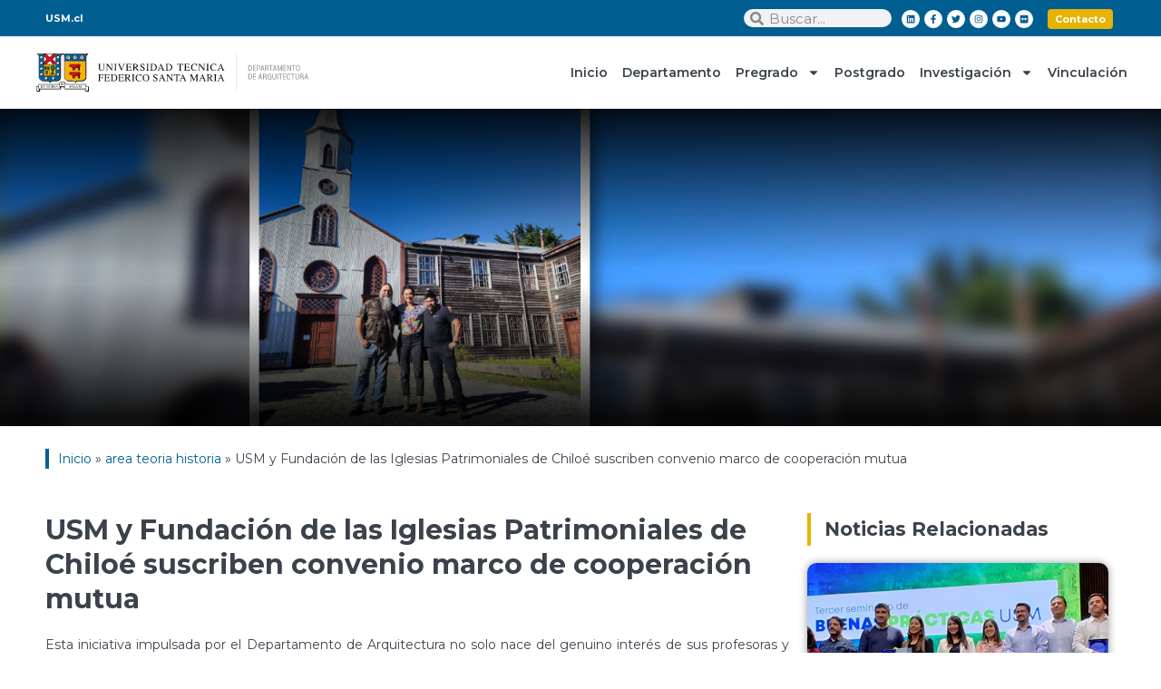

--- FILE ---
content_type: text/html; charset=UTF-8
request_url: https://arquitectura.usm.cl/usm-y-fundacion-de-las-iglesias-patrimoniales-de-chiloe-suscriben-convenio-marco-de-cooperacion-mutua/
body_size: 40984
content:
<!doctype html>
<html lang="es" prefix="og: https://ogp.me/ns#">
<head>
	<meta charset="UTF-8">
	<meta name="viewport" content="width=device-width, initial-scale=1">
	<link rel="profile" href="https://gmpg.org/xfn/11">
	
	<style>img:is([sizes="auto" i], [sizes^="auto," i]) { contain-intrinsic-size: 3000px 1500px }</style>
	
<!-- Optimización para motores de búsqueda de Rank Math -  https://rankmath.com/ -->
<title>USM y Fundación de las Iglesias Patrimoniales de Chiloé suscriben convenio marco de cooperación mutua - Departamento de Arquitectura USM</title>
<meta name="description" content="Esta iniciativa impulsada por el Departamento de Arquitectura no solo nace del genuino interés de sus profesoras y profesores por investigar y desarrollar"/>
<meta name="robots" content="index, follow, max-snippet:-1, max-video-preview:-1, max-image-preview:large"/>
<link rel="canonical" href="https://arquitectura.usm.cl/usm-y-fundacion-de-las-iglesias-patrimoniales-de-chiloe-suscriben-convenio-marco-de-cooperacion-mutua/" />
<meta property="og:locale" content="es_ES" />
<meta property="og:type" content="article" />
<meta property="og:title" content="USM y Fundación de las Iglesias Patrimoniales de Chiloé suscriben convenio marco de cooperación mutua - Departamento de Arquitectura USM" />
<meta property="og:description" content="Esta iniciativa impulsada por el Departamento de Arquitectura no solo nace del genuino interés de sus profesoras y profesores por investigar y desarrollar" />
<meta property="og:url" content="https://arquitectura.usm.cl/usm-y-fundacion-de-las-iglesias-patrimoniales-de-chiloe-suscriben-convenio-marco-de-cooperacion-mutua/" />
<meta property="og:site_name" content="Departamento de Arquitectura" />
<meta property="article:tag" content="convenio iglesias chiloe" />
<meta property="article:tag" content="Fundación de las Iglesias Patrimoniales de Chiloé" />
<meta property="article:tag" content="iglesias chiloe" />
<meta property="article:tag" content="iglesias chiloe usm" />
<meta property="article:section" content="area teoria historia" />
<meta property="og:image" content="https://arquitectura.usm.cl/wp-content/uploads/2024/05/Convenio-USM-Fundacion-Iglesias-Patrimoniales-web.jpg" />
<meta property="og:image:secure_url" content="https://arquitectura.usm.cl/wp-content/uploads/2024/05/Convenio-USM-Fundacion-Iglesias-Patrimoniales-web.jpg" />
<meta property="og:image:width" content="1600" />
<meta property="og:image:height" content="525" />
<meta property="og:image:alt" content="USM y Fundación de las Iglesias Patrimoniales de Chiloé suscriben convenio marco de cooperación mutua" />
<meta property="og:image:type" content="image/jpeg" />
<meta property="article:published_time" content="2024-05-07T11:54:49-04:00" />
<meta name="twitter:card" content="summary_large_image" />
<meta name="twitter:title" content="USM y Fundación de las Iglesias Patrimoniales de Chiloé suscriben convenio marco de cooperación mutua - Departamento de Arquitectura USM" />
<meta name="twitter:description" content="Esta iniciativa impulsada por el Departamento de Arquitectura no solo nace del genuino interés de sus profesoras y profesores por investigar y desarrollar" />
<meta name="twitter:image" content="https://arquitectura.usm.cl/wp-content/uploads/2024/05/Convenio-USM-Fundacion-Iglesias-Patrimoniales-web.jpg" />
<meta name="twitter:label1" content="Escrito por" />
<meta name="twitter:data1" content="admin" />
<meta name="twitter:label2" content="Tiempo de lectura" />
<meta name="twitter:data2" content="1 minuto" />
<script type="application/ld+json" class="rank-math-schema">{"@context":"https://schema.org","@graph":[{"@type":["Person","Organization"],"@id":"https://arquitectura.usm.cl/#person","name":"Departamento de Arquitectura"},{"@type":"WebSite","@id":"https://arquitectura.usm.cl/#website","url":"https://arquitectura.usm.cl","name":"Departamento de Arquitectura","publisher":{"@id":"https://arquitectura.usm.cl/#person"},"inLanguage":"es"},{"@type":"ImageObject","@id":"https://arquitectura.usm.cl/wp-content/uploads/2024/05/Convenio-USM-Fundacion-Iglesias-Patrimoniales-web.jpg","url":"https://arquitectura.usm.cl/wp-content/uploads/2024/05/Convenio-USM-Fundacion-Iglesias-Patrimoniales-web.jpg","width":"1600","height":"525","inLanguage":"es"},{"@type":"BreadcrumbList","@id":"https://arquitectura.usm.cl/usm-y-fundacion-de-las-iglesias-patrimoniales-de-chiloe-suscriben-convenio-marco-de-cooperacion-mutua/#breadcrumb","itemListElement":[{"@type":"ListItem","position":"1","item":{"@id":"https://arquitectura.usm.cl","name":"Inicio"}},{"@type":"ListItem","position":"2","item":{"@id":"https://arquitectura.usm.cl/category/area-teoria-historia/","name":"area teoria historia"}},{"@type":"ListItem","position":"3","item":{"@id":"https://arquitectura.usm.cl/usm-y-fundacion-de-las-iglesias-patrimoniales-de-chiloe-suscriben-convenio-marco-de-cooperacion-mutua/","name":"USM y Fundaci\u00f3n de las Iglesias Patrimoniales de Chilo\u00e9 suscriben convenio marco de cooperaci\u00f3n mutua"}}]},{"@type":"WebPage","@id":"https://arquitectura.usm.cl/usm-y-fundacion-de-las-iglesias-patrimoniales-de-chiloe-suscriben-convenio-marco-de-cooperacion-mutua/#webpage","url":"https://arquitectura.usm.cl/usm-y-fundacion-de-las-iglesias-patrimoniales-de-chiloe-suscriben-convenio-marco-de-cooperacion-mutua/","name":"USM y Fundaci\u00f3n de las Iglesias Patrimoniales de Chilo\u00e9 suscriben convenio marco de cooperaci\u00f3n mutua - Departamento de Arquitectura USM","datePublished":"2024-05-07T11:54:49-04:00","dateModified":"2024-05-07T11:54:49-04:00","isPartOf":{"@id":"https://arquitectura.usm.cl/#website"},"primaryImageOfPage":{"@id":"https://arquitectura.usm.cl/wp-content/uploads/2024/05/Convenio-USM-Fundacion-Iglesias-Patrimoniales-web.jpg"},"inLanguage":"es","breadcrumb":{"@id":"https://arquitectura.usm.cl/usm-y-fundacion-de-las-iglesias-patrimoniales-de-chiloe-suscriben-convenio-marco-de-cooperacion-mutua/#breadcrumb"}},{"@type":"Person","@id":"https://arquitectura.usm.cl/author/admin_63gxsem7/","name":"admin","url":"https://arquitectura.usm.cl/author/admin_63gxsem7/","image":{"@type":"ImageObject","@id":"https://secure.gravatar.com/avatar/de9e22a34d681e1f7ac202d804802dca?s=96&amp;d=mm&amp;r=g","url":"https://secure.gravatar.com/avatar/de9e22a34d681e1f7ac202d804802dca?s=96&amp;d=mm&amp;r=g","caption":"admin","inLanguage":"es"},"sameAs":["https://arquitectura.usm.cl"]},{"@type":"BlogPosting","headline":"USM y Fundaci\u00f3n de las Iglesias Patrimoniales de Chilo\u00e9 suscriben convenio marco de cooperaci\u00f3n mutua -","datePublished":"2024-05-07T11:54:49-04:00","dateModified":"2024-05-07T11:54:49-04:00","articleSection":"area teoria historia, magister, Noticias","author":{"@id":"https://arquitectura.usm.cl/author/admin_63gxsem7/","name":"admin"},"publisher":{"@id":"https://arquitectura.usm.cl/#person"},"description":"Esta iniciativa impulsada por el Departamento de Arquitectura no solo nace del genuino inter\u00e9s de sus profesoras y profesores por investigar y desarrollar","name":"USM y Fundaci\u00f3n de las Iglesias Patrimoniales de Chilo\u00e9 suscriben convenio marco de cooperaci\u00f3n mutua -","@id":"https://arquitectura.usm.cl/usm-y-fundacion-de-las-iglesias-patrimoniales-de-chiloe-suscriben-convenio-marco-de-cooperacion-mutua/#richSnippet","isPartOf":{"@id":"https://arquitectura.usm.cl/usm-y-fundacion-de-las-iglesias-patrimoniales-de-chiloe-suscriben-convenio-marco-de-cooperacion-mutua/#webpage"},"image":{"@id":"https://arquitectura.usm.cl/wp-content/uploads/2024/05/Convenio-USM-Fundacion-Iglesias-Patrimoniales-web.jpg"},"inLanguage":"es","mainEntityOfPage":{"@id":"https://arquitectura.usm.cl/usm-y-fundacion-de-las-iglesias-patrimoniales-de-chiloe-suscriben-convenio-marco-de-cooperacion-mutua/#webpage"}}]}</script>
<!-- /Plugin Rank Math WordPress SEO -->

<link rel="alternate" type="application/rss+xml" title="Departamento de Arquitectura USM &raquo; Feed" href="https://arquitectura.usm.cl/feed/" />
<link rel="alternate" type="application/rss+xml" title="Departamento de Arquitectura USM &raquo; Feed de los comentarios" href="https://arquitectura.usm.cl/comments/feed/" />
<link rel="alternate" type="text/calendar" title="Departamento de Arquitectura USM &raquo; iCal Feed" href="https://arquitectura.usm.cl/eventos/?ical=1" />
<link rel="alternate" type="application/rss+xml" title="Departamento de Arquitectura USM &raquo; Comentario USM y Fundación de las Iglesias Patrimoniales de Chiloé suscriben convenio marco de cooperación mutua del feed" href="https://arquitectura.usm.cl/usm-y-fundacion-de-las-iglesias-patrimoniales-de-chiloe-suscriben-convenio-marco-de-cooperacion-mutua/feed/" />
<script>
window._wpemojiSettings = {"baseUrl":"https:\/\/s.w.org\/images\/core\/emoji\/15.0.3\/72x72\/","ext":".png","svgUrl":"https:\/\/s.w.org\/images\/core\/emoji\/15.0.3\/svg\/","svgExt":".svg","source":{"concatemoji":"https:\/\/arquitectura.usm.cl\/wp-includes\/js\/wp-emoji-release.min.js?ver=6.7.1"}};
/*! This file is auto-generated */
!function(i,n){var o,s,e;function c(e){try{var t={supportTests:e,timestamp:(new Date).valueOf()};sessionStorage.setItem(o,JSON.stringify(t))}catch(e){}}function p(e,t,n){e.clearRect(0,0,e.canvas.width,e.canvas.height),e.fillText(t,0,0);var t=new Uint32Array(e.getImageData(0,0,e.canvas.width,e.canvas.height).data),r=(e.clearRect(0,0,e.canvas.width,e.canvas.height),e.fillText(n,0,0),new Uint32Array(e.getImageData(0,0,e.canvas.width,e.canvas.height).data));return t.every(function(e,t){return e===r[t]})}function u(e,t,n){switch(t){case"flag":return n(e,"\ud83c\udff3\ufe0f\u200d\u26a7\ufe0f","\ud83c\udff3\ufe0f\u200b\u26a7\ufe0f")?!1:!n(e,"\ud83c\uddfa\ud83c\uddf3","\ud83c\uddfa\u200b\ud83c\uddf3")&&!n(e,"\ud83c\udff4\udb40\udc67\udb40\udc62\udb40\udc65\udb40\udc6e\udb40\udc67\udb40\udc7f","\ud83c\udff4\u200b\udb40\udc67\u200b\udb40\udc62\u200b\udb40\udc65\u200b\udb40\udc6e\u200b\udb40\udc67\u200b\udb40\udc7f");case"emoji":return!n(e,"\ud83d\udc26\u200d\u2b1b","\ud83d\udc26\u200b\u2b1b")}return!1}function f(e,t,n){var r="undefined"!=typeof WorkerGlobalScope&&self instanceof WorkerGlobalScope?new OffscreenCanvas(300,150):i.createElement("canvas"),a=r.getContext("2d",{willReadFrequently:!0}),o=(a.textBaseline="top",a.font="600 32px Arial",{});return e.forEach(function(e){o[e]=t(a,e,n)}),o}function t(e){var t=i.createElement("script");t.src=e,t.defer=!0,i.head.appendChild(t)}"undefined"!=typeof Promise&&(o="wpEmojiSettingsSupports",s=["flag","emoji"],n.supports={everything:!0,everythingExceptFlag:!0},e=new Promise(function(e){i.addEventListener("DOMContentLoaded",e,{once:!0})}),new Promise(function(t){var n=function(){try{var e=JSON.parse(sessionStorage.getItem(o));if("object"==typeof e&&"number"==typeof e.timestamp&&(new Date).valueOf()<e.timestamp+604800&&"object"==typeof e.supportTests)return e.supportTests}catch(e){}return null}();if(!n){if("undefined"!=typeof Worker&&"undefined"!=typeof OffscreenCanvas&&"undefined"!=typeof URL&&URL.createObjectURL&&"undefined"!=typeof Blob)try{var e="postMessage("+f.toString()+"("+[JSON.stringify(s),u.toString(),p.toString()].join(",")+"));",r=new Blob([e],{type:"text/javascript"}),a=new Worker(URL.createObjectURL(r),{name:"wpTestEmojiSupports"});return void(a.onmessage=function(e){c(n=e.data),a.terminate(),t(n)})}catch(e){}c(n=f(s,u,p))}t(n)}).then(function(e){for(var t in e)n.supports[t]=e[t],n.supports.everything=n.supports.everything&&n.supports[t],"flag"!==t&&(n.supports.everythingExceptFlag=n.supports.everythingExceptFlag&&n.supports[t]);n.supports.everythingExceptFlag=n.supports.everythingExceptFlag&&!n.supports.flag,n.DOMReady=!1,n.readyCallback=function(){n.DOMReady=!0}}).then(function(){return e}).then(function(){var e;n.supports.everything||(n.readyCallback(),(e=n.source||{}).concatemoji?t(e.concatemoji):e.wpemoji&&e.twemoji&&(t(e.twemoji),t(e.wpemoji)))}))}((window,document),window._wpemojiSettings);
</script>
<link rel='stylesheet' id='tribe-events-pro-mini-calendar-block-styles-css' href='https://arquitectura.usm.cl/wp-content/plugins/events-calendar-pro/src/resources/css/tribe-events-pro-mini-calendar-block.min.css?ver=7.3.0' media='all' />
<link rel='stylesheet' id='uew-global-css-css' href='https://arquitectura.usm.cl/wp-content/plugins/unelab-elementor-widgets/assets/css/global.css?ver=1.5.2' media='all' />
<link rel='stylesheet' id='Boostrap-css' href='https://arquitectura.usm.cl/wp-content/plugins/unelab-elementor-widgets/assets/libs/bootstrap/css/bootstrap.min.css?ver=1.5.2' media='all' />
<link rel='stylesheet' id='Font-Awesome-css' href='https://arquitectura.usm.cl/wp-content/plugins/unelab-elementor-widgets/assets/libs/fontawesome/css/all.min.css?ver=1.5.2' media='all' />
<link rel='stylesheet' id='Owlcarousel-css' href='https://arquitectura.usm.cl/wp-content/plugins/unelab-elementor-widgets/assets/libs/owlcarousel/assets/owl.carousel.min.css?ver=1.5.2' media='all' />
<link rel='stylesheet' id='swiper-css' href='https://arquitectura.usm.cl/wp-content/plugins/elementor/assets/lib/swiper/v8/css/swiper.min.css?ver=8.4.5' media='all' />
<style id='wp-emoji-styles-inline-css'>

	img.wp-smiley, img.emoji {
		display: inline !important;
		border: none !important;
		box-shadow: none !important;
		height: 1em !important;
		width: 1em !important;
		margin: 0 0.07em !important;
		vertical-align: -0.1em !important;
		background: none !important;
		padding: 0 !important;
	}
</style>
<link rel='stylesheet' id='wp-block-library-css' href='https://arquitectura.usm.cl/wp-includes/css/dist/block-library/style.min.css?ver=6.7.1' media='all' />
<style id='rank-math-toc-block-style-inline-css'>
.wp-block-rank-math-toc-block nav ol{counter-reset:item}.wp-block-rank-math-toc-block nav ol li{display:block}.wp-block-rank-math-toc-block nav ol li:before{content:counters(item, ".") ". ";counter-increment:item}

</style>
<style id='classic-theme-styles-inline-css'>
/*! This file is auto-generated */
.wp-block-button__link{color:#fff;background-color:#32373c;border-radius:9999px;box-shadow:none;text-decoration:none;padding:calc(.667em + 2px) calc(1.333em + 2px);font-size:1.125em}.wp-block-file__button{background:#32373c;color:#fff;text-decoration:none}
</style>
<style id='global-styles-inline-css'>
:root{--wp--preset--aspect-ratio--square: 1;--wp--preset--aspect-ratio--4-3: 4/3;--wp--preset--aspect-ratio--3-4: 3/4;--wp--preset--aspect-ratio--3-2: 3/2;--wp--preset--aspect-ratio--2-3: 2/3;--wp--preset--aspect-ratio--16-9: 16/9;--wp--preset--aspect-ratio--9-16: 9/16;--wp--preset--color--black: #000000;--wp--preset--color--cyan-bluish-gray: #abb8c3;--wp--preset--color--white: #ffffff;--wp--preset--color--pale-pink: #f78da7;--wp--preset--color--vivid-red: #cf2e2e;--wp--preset--color--luminous-vivid-orange: #ff6900;--wp--preset--color--luminous-vivid-amber: #fcb900;--wp--preset--color--light-green-cyan: #7bdcb5;--wp--preset--color--vivid-green-cyan: #00d084;--wp--preset--color--pale-cyan-blue: #8ed1fc;--wp--preset--color--vivid-cyan-blue: #0693e3;--wp--preset--color--vivid-purple: #9b51e0;--wp--preset--gradient--vivid-cyan-blue-to-vivid-purple: linear-gradient(135deg,rgba(6,147,227,1) 0%,rgb(155,81,224) 100%);--wp--preset--gradient--light-green-cyan-to-vivid-green-cyan: linear-gradient(135deg,rgb(122,220,180) 0%,rgb(0,208,130) 100%);--wp--preset--gradient--luminous-vivid-amber-to-luminous-vivid-orange: linear-gradient(135deg,rgba(252,185,0,1) 0%,rgba(255,105,0,1) 100%);--wp--preset--gradient--luminous-vivid-orange-to-vivid-red: linear-gradient(135deg,rgba(255,105,0,1) 0%,rgb(207,46,46) 100%);--wp--preset--gradient--very-light-gray-to-cyan-bluish-gray: linear-gradient(135deg,rgb(238,238,238) 0%,rgb(169,184,195) 100%);--wp--preset--gradient--cool-to-warm-spectrum: linear-gradient(135deg,rgb(74,234,220) 0%,rgb(151,120,209) 20%,rgb(207,42,186) 40%,rgb(238,44,130) 60%,rgb(251,105,98) 80%,rgb(254,248,76) 100%);--wp--preset--gradient--blush-light-purple: linear-gradient(135deg,rgb(255,206,236) 0%,rgb(152,150,240) 100%);--wp--preset--gradient--blush-bordeaux: linear-gradient(135deg,rgb(254,205,165) 0%,rgb(254,45,45) 50%,rgb(107,0,62) 100%);--wp--preset--gradient--luminous-dusk: linear-gradient(135deg,rgb(255,203,112) 0%,rgb(199,81,192) 50%,rgb(65,88,208) 100%);--wp--preset--gradient--pale-ocean: linear-gradient(135deg,rgb(255,245,203) 0%,rgb(182,227,212) 50%,rgb(51,167,181) 100%);--wp--preset--gradient--electric-grass: linear-gradient(135deg,rgb(202,248,128) 0%,rgb(113,206,126) 100%);--wp--preset--gradient--midnight: linear-gradient(135deg,rgb(2,3,129) 0%,rgb(40,116,252) 100%);--wp--preset--font-size--small: 13px;--wp--preset--font-size--medium: 20px;--wp--preset--font-size--large: 36px;--wp--preset--font-size--x-large: 42px;--wp--preset--spacing--20: 0.44rem;--wp--preset--spacing--30: 0.67rem;--wp--preset--spacing--40: 1rem;--wp--preset--spacing--50: 1.5rem;--wp--preset--spacing--60: 2.25rem;--wp--preset--spacing--70: 3.38rem;--wp--preset--spacing--80: 5.06rem;--wp--preset--shadow--natural: 6px 6px 9px rgba(0, 0, 0, 0.2);--wp--preset--shadow--deep: 12px 12px 50px rgba(0, 0, 0, 0.4);--wp--preset--shadow--sharp: 6px 6px 0px rgba(0, 0, 0, 0.2);--wp--preset--shadow--outlined: 6px 6px 0px -3px rgba(255, 255, 255, 1), 6px 6px rgba(0, 0, 0, 1);--wp--preset--shadow--crisp: 6px 6px 0px rgba(0, 0, 0, 1);}:where(.is-layout-flex){gap: 0.5em;}:where(.is-layout-grid){gap: 0.5em;}body .is-layout-flex{display: flex;}.is-layout-flex{flex-wrap: wrap;align-items: center;}.is-layout-flex > :is(*, div){margin: 0;}body .is-layout-grid{display: grid;}.is-layout-grid > :is(*, div){margin: 0;}:where(.wp-block-columns.is-layout-flex){gap: 2em;}:where(.wp-block-columns.is-layout-grid){gap: 2em;}:where(.wp-block-post-template.is-layout-flex){gap: 1.25em;}:where(.wp-block-post-template.is-layout-grid){gap: 1.25em;}.has-black-color{color: var(--wp--preset--color--black) !important;}.has-cyan-bluish-gray-color{color: var(--wp--preset--color--cyan-bluish-gray) !important;}.has-white-color{color: var(--wp--preset--color--white) !important;}.has-pale-pink-color{color: var(--wp--preset--color--pale-pink) !important;}.has-vivid-red-color{color: var(--wp--preset--color--vivid-red) !important;}.has-luminous-vivid-orange-color{color: var(--wp--preset--color--luminous-vivid-orange) !important;}.has-luminous-vivid-amber-color{color: var(--wp--preset--color--luminous-vivid-amber) !important;}.has-light-green-cyan-color{color: var(--wp--preset--color--light-green-cyan) !important;}.has-vivid-green-cyan-color{color: var(--wp--preset--color--vivid-green-cyan) !important;}.has-pale-cyan-blue-color{color: var(--wp--preset--color--pale-cyan-blue) !important;}.has-vivid-cyan-blue-color{color: var(--wp--preset--color--vivid-cyan-blue) !important;}.has-vivid-purple-color{color: var(--wp--preset--color--vivid-purple) !important;}.has-black-background-color{background-color: var(--wp--preset--color--black) !important;}.has-cyan-bluish-gray-background-color{background-color: var(--wp--preset--color--cyan-bluish-gray) !important;}.has-white-background-color{background-color: var(--wp--preset--color--white) !important;}.has-pale-pink-background-color{background-color: var(--wp--preset--color--pale-pink) !important;}.has-vivid-red-background-color{background-color: var(--wp--preset--color--vivid-red) !important;}.has-luminous-vivid-orange-background-color{background-color: var(--wp--preset--color--luminous-vivid-orange) !important;}.has-luminous-vivid-amber-background-color{background-color: var(--wp--preset--color--luminous-vivid-amber) !important;}.has-light-green-cyan-background-color{background-color: var(--wp--preset--color--light-green-cyan) !important;}.has-vivid-green-cyan-background-color{background-color: var(--wp--preset--color--vivid-green-cyan) !important;}.has-pale-cyan-blue-background-color{background-color: var(--wp--preset--color--pale-cyan-blue) !important;}.has-vivid-cyan-blue-background-color{background-color: var(--wp--preset--color--vivid-cyan-blue) !important;}.has-vivid-purple-background-color{background-color: var(--wp--preset--color--vivid-purple) !important;}.has-black-border-color{border-color: var(--wp--preset--color--black) !important;}.has-cyan-bluish-gray-border-color{border-color: var(--wp--preset--color--cyan-bluish-gray) !important;}.has-white-border-color{border-color: var(--wp--preset--color--white) !important;}.has-pale-pink-border-color{border-color: var(--wp--preset--color--pale-pink) !important;}.has-vivid-red-border-color{border-color: var(--wp--preset--color--vivid-red) !important;}.has-luminous-vivid-orange-border-color{border-color: var(--wp--preset--color--luminous-vivid-orange) !important;}.has-luminous-vivid-amber-border-color{border-color: var(--wp--preset--color--luminous-vivid-amber) !important;}.has-light-green-cyan-border-color{border-color: var(--wp--preset--color--light-green-cyan) !important;}.has-vivid-green-cyan-border-color{border-color: var(--wp--preset--color--vivid-green-cyan) !important;}.has-pale-cyan-blue-border-color{border-color: var(--wp--preset--color--pale-cyan-blue) !important;}.has-vivid-cyan-blue-border-color{border-color: var(--wp--preset--color--vivid-cyan-blue) !important;}.has-vivid-purple-border-color{border-color: var(--wp--preset--color--vivid-purple) !important;}.has-vivid-cyan-blue-to-vivid-purple-gradient-background{background: var(--wp--preset--gradient--vivid-cyan-blue-to-vivid-purple) !important;}.has-light-green-cyan-to-vivid-green-cyan-gradient-background{background: var(--wp--preset--gradient--light-green-cyan-to-vivid-green-cyan) !important;}.has-luminous-vivid-amber-to-luminous-vivid-orange-gradient-background{background: var(--wp--preset--gradient--luminous-vivid-amber-to-luminous-vivid-orange) !important;}.has-luminous-vivid-orange-to-vivid-red-gradient-background{background: var(--wp--preset--gradient--luminous-vivid-orange-to-vivid-red) !important;}.has-very-light-gray-to-cyan-bluish-gray-gradient-background{background: var(--wp--preset--gradient--very-light-gray-to-cyan-bluish-gray) !important;}.has-cool-to-warm-spectrum-gradient-background{background: var(--wp--preset--gradient--cool-to-warm-spectrum) !important;}.has-blush-light-purple-gradient-background{background: var(--wp--preset--gradient--blush-light-purple) !important;}.has-blush-bordeaux-gradient-background{background: var(--wp--preset--gradient--blush-bordeaux) !important;}.has-luminous-dusk-gradient-background{background: var(--wp--preset--gradient--luminous-dusk) !important;}.has-pale-ocean-gradient-background{background: var(--wp--preset--gradient--pale-ocean) !important;}.has-electric-grass-gradient-background{background: var(--wp--preset--gradient--electric-grass) !important;}.has-midnight-gradient-background{background: var(--wp--preset--gradient--midnight) !important;}.has-small-font-size{font-size: var(--wp--preset--font-size--small) !important;}.has-medium-font-size{font-size: var(--wp--preset--font-size--medium) !important;}.has-large-font-size{font-size: var(--wp--preset--font-size--large) !important;}.has-x-large-font-size{font-size: var(--wp--preset--font-size--x-large) !important;}
:where(.wp-block-post-template.is-layout-flex){gap: 1.25em;}:where(.wp-block-post-template.is-layout-grid){gap: 1.25em;}
:where(.wp-block-columns.is-layout-flex){gap: 2em;}:where(.wp-block-columns.is-layout-grid){gap: 2em;}
:root :where(.wp-block-pullquote){font-size: 1.5em;line-height: 1.6;}
</style>
<link rel='stylesheet' id='tribe-events-v2-single-skeleton-css' href='https://arquitectura.usm.cl/wp-content/plugins/the-events-calendar/src/resources/css/tribe-events-single-skeleton.min.css?ver=6.8.2.1' media='all' />
<link rel='stylesheet' id='tribe-events-v2-single-skeleton-full-css' href='https://arquitectura.usm.cl/wp-content/plugins/the-events-calendar/src/resources/css/tribe-events-single-full.min.css?ver=6.8.2.1' media='all' />
<link rel='stylesheet' id='tec-events-elementor-widgets-base-styles-css' href='https://arquitectura.usm.cl/wp-content/plugins/the-events-calendar/src/resources/css/integrations/plugins/elementor/widgets/widget-base.min.css?ver=6.8.2.1' media='all' />
<link rel='stylesheet' id='hello-elementor-css' href='https://arquitectura.usm.cl/wp-content/themes/hello-elementor/style.min.css?ver=3.1.1' media='all' />
<link rel='stylesheet' id='hello-elementor-theme-style-css' href='https://arquitectura.usm.cl/wp-content/themes/hello-elementor/theme.min.css?ver=3.1.1' media='all' />
<link rel='stylesheet' id='hello-elementor-header-footer-css' href='https://arquitectura.usm.cl/wp-content/themes/hello-elementor/header-footer.min.css?ver=3.1.1' media='all' />
<link rel='stylesheet' id='elementor-frontend-css' href='https://arquitectura.usm.cl/wp-content/plugins/elementor/assets/css/frontend.min.css?ver=3.25.10' media='all' />
<style id='elementor-frontend-inline-css'>
.elementor-kit-120{--e-global-color-primary:#3B424C;--e-global-color-secondary:#074469;--e-global-color-text:#3B424C;--e-global-color-accent:#61CE70;--e-global-color-0017963:#005E90;--e-global-color-1a37db0:#074469;--e-global-color-e7dd853:#3B424C;--e-global-color-d669e65:#E5B300;--e-global-color-2da6c63:#CA9E00;--e-global-color-abde5ea:#008452;--e-global-color-37650d6:#007549;--e-global-color-2dcb0d6:#191919;--e-global-color-f92fbdc:#333333;--e-global-color-714c374:#555555;--e-global-color-cbc538c:#808080;--e-global-color-3ec4393:#DDDDDD;--e-global-color-6b5d94f:#EEEEEE;--e-global-color-db012be:#F0F0F0;--e-global-color-26cdb43:#F6F6F6;--e-global-color-1eca15c:#3B5998;--e-global-color-467fc8f:#990099;--e-global-color-a71615f:#0EADD8;--e-global-color-65fc990:#0E76A8;--e-global-color-df6ac83:#FF0000;--e-global-typography-primary-font-family:"Montserrat";--e-global-typography-secondary-font-family:"Montserrat";--e-global-typography-text-font-family:"Montserrat";--e-global-typography-accent-font-family:"Montserrat";color:#3B424C;font-family:"Montserrat", Sans-serif;font-size:14px;font-weight:400;line-height:22px;}.elementor-kit-120 e-page-transition{background-color:#FFBC7D;}.elementor-kit-120 a{color:#005E90;font-family:"Montserrat", Sans-serif;font-size:14px;}.elementor-kit-120 a:hover{color:#074469;}.elementor-kit-120 h1{font-family:"Montserrat", Sans-serif;font-size:36px;font-weight:700;line-height:44px;}.elementor-kit-120 h2{font-family:"Montserrat", Sans-serif;font-size:30px;font-weight:700;line-height:38px;}.elementor-kit-120 h3{font-family:"Montserrat", Sans-serif;font-size:21px;font-weight:600;line-height:28px;}.elementor-kit-120 h4{font-family:"Montserrat", Sans-serif;font-size:18px;font-weight:600;line-height:26px;}.elementor-kit-120 h5{font-family:"Montserrat", Sans-serif;font-size:14px;font-weight:600;line-height:20px;}.elementor-kit-120 h6{font-family:"Montserrat", Sans-serif;font-size:14px;font-weight:500;}.elementor-section.elementor-section-boxed > .elementor-container{max-width:1140px;}.e-con{--container-max-width:1140px;}.elementor-widget:not(:last-child){margin-block-end:20px;}.elementor-element{--widgets-spacing:20px 20px;}{}h1.entry-title{display:var(--page-title-display);}.site-header .site-branding{flex-direction:column;align-items:stretch;}.site-header{padding-inline-end:0px;padding-inline-start:0px;}.site-footer .site-branding{flex-direction:column;align-items:stretch;}@media(max-width:1024px){.elementor-section.elementor-section-boxed > .elementor-container{max-width:1024px;}.e-con{--container-max-width:1024px;}}@media(max-width:767px){.elementor-section.elementor-section-boxed > .elementor-container{max-width:767px;}.e-con{--container-max-width:767px;}}
.elementor-194 .elementor-element.elementor-element-5edd33ac:not(.elementor-motion-effects-element-type-background), .elementor-194 .elementor-element.elementor-element-5edd33ac > .elementor-motion-effects-container > .elementor-motion-effects-layer{background-color:#FFFFFF;}.elementor-194 .elementor-element.elementor-element-5edd33ac{transition:background 0.3s, border 0.3s, border-radius 0.3s, box-shadow 0.3s;margin-top:0px;margin-bottom:0px;padding:0px 0px 0px 0px;}.elementor-194 .elementor-element.elementor-element-5edd33ac > .elementor-background-overlay{transition:background 0.3s, border-radius 0.3s, opacity 0.3s;}.elementor-194 .elementor-element.elementor-element-415c5111:not(.elementor-motion-effects-element-type-background), .elementor-194 .elementor-element.elementor-element-415c5111 > .elementor-motion-effects-container > .elementor-motion-effects-layer{background-color:#005E90;}.elementor-194 .elementor-element.elementor-element-415c5111 > .elementor-container{max-width:1200px;}.elementor-194 .elementor-element.elementor-element-415c5111{transition:background 0.3s, border 0.3s, border-radius 0.3s, box-shadow 0.3s;margin-top:0px;margin-bottom:0px;padding:0px 0px 0px 0px;}.elementor-194 .elementor-element.elementor-element-415c5111 > .elementor-background-overlay{transition:background 0.3s, border-radius 0.3s, opacity 0.3s;}.elementor-bc-flex-widget .elementor-194 .elementor-element.elementor-element-313ae173.elementor-column .elementor-widget-wrap{align-items:center;}.elementor-194 .elementor-element.elementor-element-313ae173.elementor-column.elementor-element[data-element_type="column"] > .elementor-widget-wrap.elementor-element-populated{align-content:center;align-items:center;}.elementor-194 .elementor-element.elementor-element-313ae173.elementor-column > .elementor-widget-wrap{justify-content:flex-start;}.elementor-194 .elementor-element.elementor-element-313ae173 > .elementor-widget-wrap > .elementor-widget:not(.elementor-widget__width-auto):not(.elementor-widget__width-initial):not(:last-child):not(.elementor-absolute){margin-bottom:0px;}.elementor-194 .elementor-element.elementor-element-acb76cc{width:var( --container-widget-width, 108.118% );max-width:108.118%;--container-widget-width:108.118%;--container-widget-flex-grow:0;--e-nav-menu-horizontal-menu-item-margin:calc( 8px / 2 );}.elementor-194 .elementor-element.elementor-element-acb76cc .elementor-nav-menu .elementor-item{font-family:"Montserrat", Sans-serif;font-size:11px;font-weight:700;}.elementor-194 .elementor-element.elementor-element-acb76cc .elementor-nav-menu--main .elementor-item{color:#FFFFFF;fill:#FFFFFF;padding-left:0px;padding-right:0px;padding-top:0px;padding-bottom:0px;}.elementor-194 .elementor-element.elementor-element-acb76cc .elementor-nav-menu--main .elementor-item:hover,
					.elementor-194 .elementor-element.elementor-element-acb76cc .elementor-nav-menu--main .elementor-item.elementor-item-active,
					.elementor-194 .elementor-element.elementor-element-acb76cc .elementor-nav-menu--main .elementor-item.highlighted,
					.elementor-194 .elementor-element.elementor-element-acb76cc .elementor-nav-menu--main .elementor-item:focus{color:#FFFFFF;fill:#FFFFFF;}.elementor-194 .elementor-element.elementor-element-acb76cc .elementor-nav-menu--main:not(.e--pointer-framed) .elementor-item:before,
					.elementor-194 .elementor-element.elementor-element-acb76cc .elementor-nav-menu--main:not(.e--pointer-framed) .elementor-item:after{background-color:#E5B300;}.elementor-194 .elementor-element.elementor-element-acb76cc .e--pointer-framed .elementor-item:before,
					.elementor-194 .elementor-element.elementor-element-acb76cc .e--pointer-framed .elementor-item:after{border-color:#E5B300;}.elementor-194 .elementor-element.elementor-element-acb76cc .e--pointer-framed .elementor-item:before{border-width:2px;}.elementor-194 .elementor-element.elementor-element-acb76cc .e--pointer-framed.e--animation-draw .elementor-item:before{border-width:0 0 2px 2px;}.elementor-194 .elementor-element.elementor-element-acb76cc .e--pointer-framed.e--animation-draw .elementor-item:after{border-width:2px 2px 0 0;}.elementor-194 .elementor-element.elementor-element-acb76cc .e--pointer-framed.e--animation-corners .elementor-item:before{border-width:2px 0 0 2px;}.elementor-194 .elementor-element.elementor-element-acb76cc .e--pointer-framed.e--animation-corners .elementor-item:after{border-width:0 2px 2px 0;}.elementor-194 .elementor-element.elementor-element-acb76cc .e--pointer-underline .elementor-item:after,
					 .elementor-194 .elementor-element.elementor-element-acb76cc .e--pointer-overline .elementor-item:before,
					 .elementor-194 .elementor-element.elementor-element-acb76cc .e--pointer-double-line .elementor-item:before,
					 .elementor-194 .elementor-element.elementor-element-acb76cc .e--pointer-double-line .elementor-item:after{height:2px;}.elementor-194 .elementor-element.elementor-element-acb76cc .elementor-nav-menu--main:not(.elementor-nav-menu--layout-horizontal) .elementor-nav-menu > li:not(:last-child){margin-bottom:8px;}.elementor-bc-flex-widget .elementor-194 .elementor-element.elementor-element-68d2360d.elementor-column .elementor-widget-wrap{align-items:center;}.elementor-194 .elementor-element.elementor-element-68d2360d.elementor-column.elementor-element[data-element_type="column"] > .elementor-widget-wrap.elementor-element-populated{align-content:center;align-items:center;}.elementor-bc-flex-widget .elementor-194 .elementor-element.elementor-element-5905e13a.elementor-column .elementor-widget-wrap{align-items:center;}.elementor-194 .elementor-element.elementor-element-5905e13a.elementor-column.elementor-element[data-element_type="column"] > .elementor-widget-wrap.elementor-element-populated{align-content:center;align-items:center;}.elementor-194 .elementor-element.elementor-element-5905e13a > .elementor-widget-wrap > .elementor-widget:not(.elementor-widget__width-auto):not(.elementor-widget__width-initial):not(:last-child):not(.elementor-absolute){margin-bottom:0px;}.elementor-194 .elementor-element.elementor-element-5905e13a > .elementor-element-populated{margin:0px 0px 0px 0px;--e-column-margin-right:0px;--e-column-margin-left:0px;padding:0px 0px 0px 0px;}.elementor-194 .elementor-element.elementor-element-40b83269{width:var( --container-widget-width, 101.345% );max-width:101.345%;--container-widget-width:101.345%;--container-widget-flex-grow:0;}.elementor-194 .elementor-element.elementor-element-40b83269.elementor-element{--flex-grow:0;--flex-shrink:0;}.elementor-194 .elementor-element.elementor-element-40b83269 .elementor-search-form__container{min-height:20px;}.elementor-194 .elementor-element.elementor-element-40b83269 .elementor-search-form__submit{min-width:20px;}body:not(.rtl) .elementor-194 .elementor-element.elementor-element-40b83269 .elementor-search-form__icon{padding-left:calc(20px / 3);}body.rtl .elementor-194 .elementor-element.elementor-element-40b83269 .elementor-search-form__icon{padding-right:calc(20px / 3);}.elementor-194 .elementor-element.elementor-element-40b83269 .elementor-search-form__input, .elementor-194 .elementor-element.elementor-element-40b83269.elementor-search-form--button-type-text .elementor-search-form__submit{padding-left:calc(20px / 3);padding-right:calc(20px / 3);}.elementor-194 .elementor-element.elementor-element-40b83269:not(.elementor-search-form--skin-full_screen) .elementor-search-form__container{border-radius:15px;}.elementor-194 .elementor-element.elementor-element-40b83269.elementor-search-form--skin-full_screen input[type="search"].elementor-search-form__input{border-radius:15px;}.elementor-bc-flex-widget .elementor-194 .elementor-element.elementor-element-32f3b75d.elementor-column .elementor-widget-wrap{align-items:center;}.elementor-194 .elementor-element.elementor-element-32f3b75d.elementor-column.elementor-element[data-element_type="column"] > .elementor-widget-wrap.elementor-element-populated{align-content:center;align-items:center;}.elementor-194 .elementor-element.elementor-element-32f3b75d.elementor-column > .elementor-widget-wrap{justify-content:flex-end;}.elementor-194 .elementor-element.elementor-element-32f3b75d > .elementor-widget-wrap > .elementor-widget:not(.elementor-widget__width-auto):not(.elementor-widget__width-initial):not(:last-child):not(.elementor-absolute){margin-bottom:0px;}.elementor-194 .elementor-element.elementor-element-32f3b75d > .elementor-element-populated{margin:0px 0px 0px 0px;--e-column-margin-right:0px;--e-column-margin-left:0px;}.elementor-194 .elementor-element.elementor-element-3dd2ec93 .elementor-repeater-item-7c15bf2.elementor-social-icon{background-color:#FFFFFF;}.elementor-194 .elementor-element.elementor-element-3dd2ec93 .elementor-repeater-item-7c15bf2.elementor-social-icon i{color:#005E90;}.elementor-194 .elementor-element.elementor-element-3dd2ec93 .elementor-repeater-item-7c15bf2.elementor-social-icon svg{fill:#005E90;}.elementor-194 .elementor-element.elementor-element-3dd2ec93 .elementor-repeater-item-c36bb50.elementor-social-icon{background-color:#FFFFFF;}.elementor-194 .elementor-element.elementor-element-3dd2ec93 .elementor-repeater-item-c36bb50.elementor-social-icon i{color:#005E90;}.elementor-194 .elementor-element.elementor-element-3dd2ec93 .elementor-repeater-item-c36bb50.elementor-social-icon svg{fill:#005E90;}.elementor-194 .elementor-element.elementor-element-3dd2ec93 .elementor-repeater-item-f122386.elementor-social-icon{background-color:#FFFFFF;}.elementor-194 .elementor-element.elementor-element-3dd2ec93 .elementor-repeater-item-f122386.elementor-social-icon i{color:#005E90;}.elementor-194 .elementor-element.elementor-element-3dd2ec93 .elementor-repeater-item-f122386.elementor-social-icon svg{fill:#005E90;}.elementor-194 .elementor-element.elementor-element-3dd2ec93 .elementor-repeater-item-c74bca0.elementor-social-icon{background-color:#FFFFFF;}.elementor-194 .elementor-element.elementor-element-3dd2ec93 .elementor-repeater-item-c74bca0.elementor-social-icon i{color:#005E90;}.elementor-194 .elementor-element.elementor-element-3dd2ec93 .elementor-repeater-item-c74bca0.elementor-social-icon svg{fill:#005E90;}.elementor-194 .elementor-element.elementor-element-3dd2ec93 .elementor-repeater-item-4861f2f.elementor-social-icon{background-color:#FFFFFF;}.elementor-194 .elementor-element.elementor-element-3dd2ec93 .elementor-repeater-item-4861f2f.elementor-social-icon i{color:#005E90;}.elementor-194 .elementor-element.elementor-element-3dd2ec93 .elementor-repeater-item-4861f2f.elementor-social-icon svg{fill:#005E90;}.elementor-194 .elementor-element.elementor-element-3dd2ec93 .elementor-repeater-item-4a5ac32.elementor-social-icon{background-color:#FFFFFF;}.elementor-194 .elementor-element.elementor-element-3dd2ec93 .elementor-repeater-item-4a5ac32.elementor-social-icon i{color:#005E90;}.elementor-194 .elementor-element.elementor-element-3dd2ec93 .elementor-repeater-item-4a5ac32.elementor-social-icon svg{fill:#005E90;}.elementor-194 .elementor-element.elementor-element-3dd2ec93{--grid-template-columns:repeat(6, auto);width:var( --container-widget-width, 117.831% );max-width:117.831%;--container-widget-width:117.831%;--container-widget-flex-grow:0;--icon-size:10px;--grid-column-gap:5px;--grid-row-gap:0px;}.elementor-194 .elementor-element.elementor-element-3dd2ec93 .elementor-widget-container{text-align:right;}.elementor-194 .elementor-element.elementor-element-3dd2ec93 > .elementor-widget-container{margin:0px 0px 0px 0px;padding:0px 0px 0px 0px;}.elementor-bc-flex-widget .elementor-194 .elementor-element.elementor-element-28a12d17.elementor-column .elementor-widget-wrap{align-items:center;}.elementor-194 .elementor-element.elementor-element-28a12d17.elementor-column.elementor-element[data-element_type="column"] > .elementor-widget-wrap.elementor-element-populated{align-content:center;align-items:center;}.elementor-194 .elementor-element.elementor-element-28a12d17.elementor-column > .elementor-widget-wrap{justify-content:flex-start;}.elementor-194 .elementor-element.elementor-element-28a12d17 > .elementor-widget-wrap > .elementor-widget:not(.elementor-widget__width-auto):not(.elementor-widget__width-initial):not(:last-child):not(.elementor-absolute){margin-bottom:0px;}.elementor-194 .elementor-element.elementor-element-28a12d17 > .elementor-element-populated, .elementor-194 .elementor-element.elementor-element-28a12d17 > .elementor-element-populated > .elementor-background-overlay, .elementor-194 .elementor-element.elementor-element-28a12d17 > .elementor-background-slideshow{border-radius:0px 0px 0px 0px;}.elementor-194 .elementor-element.elementor-element-28a12d17 > .elementor-element-populated{margin:0px 0px 0px 0px;--e-column-margin-right:0px;--e-column-margin-left:0px;padding:0px 0px 0px 0px;}.elementor-194 .elementor-element.elementor-element-6c982b27 .elementor-button{background-color:#E5B300;font-family:"Montserrat", Sans-serif;font-size:11px;font-weight:700;font-style:normal;text-decoration:none;line-height:14px;letter-spacing:0px;fill:#FFFFFF;color:#FFFFFF;border-style:none;border-radius:4px 4px 4px 4px;padding:4px 8px 4px 8px;}.elementor-194 .elementor-element.elementor-element-6c982b27{width:var( --container-widget-width, 93.994% );max-width:93.994%;--container-widget-width:93.994%;--container-widget-flex-grow:0;align-self:center;}.elementor-194 .elementor-element.elementor-element-6c982b27 > .elementor-widget-container{margin:0px 0px 0px 0px;padding:0px 0px 0px 0px;}.elementor-194 .elementor-element.elementor-element-6c982b27.elementor-element{--flex-grow:0;--flex-shrink:0;}.elementor-194 .elementor-element.elementor-element-1b0184ea:not(.elementor-motion-effects-element-type-background), .elementor-194 .elementor-element.elementor-element-1b0184ea > .elementor-motion-effects-container > .elementor-motion-effects-layer{background-color:#FFFFFF;}.elementor-194 .elementor-element.elementor-element-1b0184ea > .elementor-container{max-width:1200px;}.elementor-194 .elementor-element.elementor-element-1b0184ea{transition:background 0.3s, border 0.3s, border-radius 0.3s, box-shadow 0.3s;margin-top:0px;margin-bottom:0px;padding:5px 0px 5px 0px;}.elementor-194 .elementor-element.elementor-element-1b0184ea > .elementor-background-overlay{transition:background 0.3s, border-radius 0.3s, opacity 0.3s;}.elementor-bc-flex-widget .elementor-194 .elementor-element.elementor-element-1cec2a8b.elementor-column .elementor-widget-wrap{align-items:center;}.elementor-194 .elementor-element.elementor-element-1cec2a8b.elementor-column.elementor-element[data-element_type="column"] > .elementor-widget-wrap.elementor-element-populated{align-content:center;align-items:center;}.elementor-194 .elementor-element.elementor-element-1cec2a8b.elementor-column > .elementor-widget-wrap{justify-content:flex-start;}.elementor-194 .elementor-element.elementor-element-1cec2a8b > .elementor-widget-wrap > .elementor-widget:not(.elementor-widget__width-auto):not(.elementor-widget__width-initial):not(:last-child):not(.elementor-absolute){margin-bottom:0px;}.elementor-194 .elementor-element.elementor-element-1cec2a8b > .elementor-element-populated{margin:0px 0px 0px 0px;--e-column-margin-right:0px;--e-column-margin-left:0px;padding:0px 0px 0px 0px;}.elementor-194 .elementor-element.elementor-element-44518e2f{text-align:left;}.elementor-194 .elementor-element.elementor-element-44518e2f img{width:100%;max-width:400px;height:70px;}.elementor-bc-flex-widget .elementor-194 .elementor-element.elementor-element-7dc1a85c.elementor-column .elementor-widget-wrap{align-items:center;}.elementor-194 .elementor-element.elementor-element-7dc1a85c.elementor-column.elementor-element[data-element_type="column"] > .elementor-widget-wrap.elementor-element-populated{align-content:center;align-items:center;}.elementor-194 .elementor-element.elementor-element-7dc1a85c.elementor-column > .elementor-widget-wrap{justify-content:space-between;}.elementor-194 .elementor-element.elementor-element-6ce4ef7e{width:var( --container-widget-width, 101.635% );max-width:101.635%;--container-widget-width:101.635%;--container-widget-flex-grow:0;--e-nav-menu-horizontal-menu-item-margin:calc( 16px / 2 );}.elementor-194 .elementor-element.elementor-element-6ce4ef7e.elementor-element{--flex-grow:0;--flex-shrink:0;}.elementor-194 .elementor-element.elementor-element-6ce4ef7e .elementor-menu-toggle{margin-left:auto;}.elementor-194 .elementor-element.elementor-element-6ce4ef7e .elementor-nav-menu .elementor-item{font-family:"Montserrat", Sans-serif;font-weight:600;}.elementor-194 .elementor-element.elementor-element-6ce4ef7e .elementor-nav-menu--main .elementor-item{color:#3B424C;fill:#3B424C;padding-left:0px;padding-right:0px;}.elementor-194 .elementor-element.elementor-element-6ce4ef7e .elementor-nav-menu--main .elementor-item:hover,
					.elementor-194 .elementor-element.elementor-element-6ce4ef7e .elementor-nav-menu--main .elementor-item.elementor-item-active,
					.elementor-194 .elementor-element.elementor-element-6ce4ef7e .elementor-nav-menu--main .elementor-item.highlighted,
					.elementor-194 .elementor-element.elementor-element-6ce4ef7e .elementor-nav-menu--main .elementor-item:focus{color:var( --e-global-color-secondary );fill:var( --e-global-color-secondary );}.elementor-194 .elementor-element.elementor-element-6ce4ef7e .elementor-nav-menu--main:not(.elementor-nav-menu--layout-horizontal) .elementor-nav-menu > li:not(:last-child){margin-bottom:16px;}.elementor-194 .elementor-element.elementor-element-6ce4ef7e .elementor-nav-menu--dropdown a, .elementor-194 .elementor-element.elementor-element-6ce4ef7e .elementor-menu-toggle{color:#FFFFFF;}.elementor-194 .elementor-element.elementor-element-6ce4ef7e .elementor-nav-menu--dropdown{background-color:#005E90;border-radius:10px 10px 10px 10px;}.elementor-194 .elementor-element.elementor-element-6ce4ef7e .elementor-nav-menu--dropdown a:hover,
					.elementor-194 .elementor-element.elementor-element-6ce4ef7e .elementor-nav-menu--dropdown a.elementor-item-active,
					.elementor-194 .elementor-element.elementor-element-6ce4ef7e .elementor-nav-menu--dropdown a.highlighted,
					.elementor-194 .elementor-element.elementor-element-6ce4ef7e .elementor-menu-toggle:hover{color:#FFFFFF;}.elementor-194 .elementor-element.elementor-element-6ce4ef7e .elementor-nav-menu--dropdown a:hover,
					.elementor-194 .elementor-element.elementor-element-6ce4ef7e .elementor-nav-menu--dropdown a.elementor-item-active,
					.elementor-194 .elementor-element.elementor-element-6ce4ef7e .elementor-nav-menu--dropdown a.highlighted{background-color:#074469;}.elementor-194 .elementor-element.elementor-element-6ce4ef7e .elementor-nav-menu--dropdown a.elementor-item-active{color:#FFFFFF;background-color:#074469;}.elementor-194 .elementor-element.elementor-element-6ce4ef7e .elementor-nav-menu--dropdown .elementor-item, .elementor-194 .elementor-element.elementor-element-6ce4ef7e .elementor-nav-menu--dropdown  .elementor-sub-item{font-family:"Montserrat", Sans-serif;}.elementor-194 .elementor-element.elementor-element-6ce4ef7e .elementor-nav-menu--dropdown li:first-child a{border-top-left-radius:10px;border-top-right-radius:10px;}.elementor-194 .elementor-element.elementor-element-6ce4ef7e .elementor-nav-menu--dropdown li:last-child a{border-bottom-right-radius:10px;border-bottom-left-radius:10px;}.elementor-194 .elementor-element.elementor-element-6ce4ef7e .elementor-nav-menu--dropdown a{padding-left:15px;padding-right:15px;padding-top:10px;padding-bottom:10px;}.elementor-194 .elementor-element.elementor-element-6ce4ef7e .elementor-nav-menu--dropdown li:not(:last-child){border-style:solid;border-color:var( --e-global-color-secondary );border-bottom-width:1px;}.elementor-theme-builder-content-area{height:400px;}.elementor-location-header:before, .elementor-location-footer:before{content:"";display:table;clear:both;}@media(max-width:1024px){.elementor-194 .elementor-element.elementor-element-6ce4ef7e .elementor-nav-menu--dropdown{border-radius:0px 0px 0px 0px;}.elementor-194 .elementor-element.elementor-element-6ce4ef7e .elementor-nav-menu--dropdown li:first-child a{border-top-left-radius:0px;border-top-right-radius:0px;}.elementor-194 .elementor-element.elementor-element-6ce4ef7e .elementor-nav-menu--dropdown li:last-child a{border-bottom-right-radius:0px;border-bottom-left-radius:0px;}.elementor-194 .elementor-element.elementor-element-6ce4ef7e .elementor-nav-menu--main > .elementor-nav-menu > li > .elementor-nav-menu--dropdown, .elementor-194 .elementor-element.elementor-element-6ce4ef7e .elementor-nav-menu__container.elementor-nav-menu--dropdown{margin-top:20px !important;}.elementor-194 .elementor-element.elementor-element-6ce4ef7e{--nav-menu-icon-size:30px;}.elementor-194 .elementor-element.elementor-element-6ce4ef7e .elementor-menu-toggle{border-width:0px;}}@media(max-width:767px){.elementor-194 .elementor-element.elementor-element-1b0184ea{padding:5px 20px 5px 20px;}.elementor-194 .elementor-element.elementor-element-1cec2a8b{width:80%;}.elementor-194 .elementor-element.elementor-element-44518e2f > .elementor-widget-container{margin:0px 0px 0px 0px;padding:0px 0px 0px 0px;}.elementor-194 .elementor-element.elementor-element-44518e2f img{width:250px;}.elementor-194 .elementor-element.elementor-element-7dc1a85c{width:20%;}.elementor-bc-flex-widget .elementor-194 .elementor-element.elementor-element-7dc1a85c.elementor-column .elementor-widget-wrap{align-items:center;}.elementor-194 .elementor-element.elementor-element-7dc1a85c.elementor-column.elementor-element[data-element_type="column"] > .elementor-widget-wrap.elementor-element-populated{align-content:center;align-items:center;}.elementor-194 .elementor-element.elementor-element-7dc1a85c.elementor-column > .elementor-widget-wrap{justify-content:center;}.elementor-194 .elementor-element.elementor-element-6ce4ef7e .elementor-nav-menu--main > .elementor-nav-menu > li > .elementor-nav-menu--dropdown, .elementor-194 .elementor-element.elementor-element-6ce4ef7e .elementor-nav-menu__container.elementor-nav-menu--dropdown{margin-top:10px !important;}.elementor-194 .elementor-element.elementor-element-6ce4ef7e{--nav-menu-icon-size:25px;}}@media(min-width:768px){.elementor-194 .elementor-element.elementor-element-313ae173{width:60.31%;}.elementor-194 .elementor-element.elementor-element-68d2360d{width:4.696%;}.elementor-194 .elementor-element.elementor-element-5905e13a{width:13.411%;}.elementor-194 .elementor-element.elementor-element-32f3b75d{width:13.99%;}.elementor-194 .elementor-element.elementor-element-28a12d17{width:7.525%;}.elementor-194 .elementor-element.elementor-element-1cec2a8b{width:32.083%;}.elementor-194 .elementor-element.elementor-element-7dc1a85c{width:67.917%;}}@media(max-width:1024px) and (min-width:768px){.elementor-194 .elementor-element.elementor-element-1cec2a8b{width:60%;}.elementor-194 .elementor-element.elementor-element-7dc1a85c{width:40%;}}/* Start custom CSS for social-icons, class: .elementor-element-3dd2ec93 */.elementor-194 .elementor-element.elementor-element-3dd2ec93, .elementor-194 .elementor-element.elementor-element-3dd2ec93 .elementor-grid-item{
    height: 20px;
}/* End custom CSS */
/* Start custom CSS for column, class: .elementor-element-32f3b75d */.elementor-194 .elementor-element.elementor-element-32f3b75d{
    display: flex;
}/* End custom CSS */
/* Start custom CSS for column, class: .elementor-element-28a12d17 */.elementor-194 .elementor-element.elementor-element-28a12d17{
    display: flex;
}/* End custom CSS */
/* Start custom CSS for nav-menu, class: .elementor-element-6ce4ef7e */.elementor-194 .elementor-element.elementor-element-6ce4ef7e ul.elementor-nav-menu ul.sub-menu.elementor-nav-menu--dropdown ul.sub-menu.elementor-nav-menu--dropdown {
    left: 4px !important;
    overflow: hidden;
}
.elementor-194 .elementor-element.elementor-element-6ce4ef7e ul.elementor-nav-menu ul.sub-menu.elementor-nav-menu--dropdown a{
    border-left: none !important;
}
.elementor-194 .elementor-element.elementor-element-6ce4ef7e ul.elementor-nav-menu ul.sub-menu.elementor-nav-menu--dropdown ul.sub-menu.elementor-nav-menu--dropdown li:not(:last-child){
    border-color:#dddddd !important;
}
.elementor-194 .elementor-element.elementor-element-6ce4ef7e ul.elementor-nav-menu ul.sub-menu.elementor-nav-menu--dropdown ul.sub-menu.elementor-nav-menu--dropdown li a{
    background-color: #f6f6f6 !important; 
    border-radius: 0px !important;
    color: #191919 !important;
}
.elementor-194 .elementor-element.elementor-element-6ce4ef7e ul.elementor-nav-menu ul.sub-menu.elementor-nav-menu--dropdown ul.sub-menu.elementor-nav-menu--dropdown li a:hover{
    background-color: #dddddd !important;
}/* End custom CSS */
.elementor-56 .elementor-element.elementor-element-4afad900:not(.elementor-motion-effects-element-type-background), .elementor-56 .elementor-element.elementor-element-4afad900 > .elementor-motion-effects-container > .elementor-motion-effects-layer{background-color:var( --e-global-color-26cdb43 );}.elementor-56 .elementor-element.elementor-element-4afad900{transition:background 0.3s, border 0.3s, border-radius 0.3s, box-shadow 0.3s;}.elementor-56 .elementor-element.elementor-element-4afad900 > .elementor-background-overlay{transition:background 0.3s, border-radius 0.3s, opacity 0.3s;}.elementor-56 .elementor-element.elementor-element-11cc36c3 > .elementor-container{max-width:1200px;}.elementor-56 .elementor-element.elementor-element-11cc36c3{padding:0px 0px 15px 0px;}.elementor-bc-flex-widget .elementor-56 .elementor-element.elementor-element-68a06214.elementor-column .elementor-widget-wrap{align-items:center;}.elementor-56 .elementor-element.elementor-element-68a06214.elementor-column.elementor-element[data-element_type="column"] > .elementor-widget-wrap.elementor-element-populated{align-content:center;align-items:center;}.elementor-56 .elementor-element.elementor-element-68a06214 > .elementor-element-populated{margin:0px 0px 0px 0px;--e-column-margin-right:0px;--e-column-margin-left:0px;padding:020px 0px 0px 0px;}.elementor-56 .elementor-element.elementor-element-6e448213{width:var( --container-widget-width, 116.491% );max-width:116.491%;--container-widget-width:116.491%;--container-widget-flex-grow:0;text-align:left;}.elementor-56 .elementor-element.elementor-element-6e448213 img{width:100%;max-width:100%;height:120px;}.elementor-bc-flex-widget .elementor-56 .elementor-element.elementor-element-52e93edd.elementor-column .elementor-widget-wrap{align-items:flex-end;}.elementor-56 .elementor-element.elementor-element-52e93edd.elementor-column.elementor-element[data-element_type="column"] > .elementor-widget-wrap.elementor-element-populated{align-content:flex-end;align-items:flex-end;}.elementor-56 .elementor-element.elementor-element-52e93edd > .elementor-element-populated{padding:0px 0px 0px 40px;}.elementor-56 .elementor-element.elementor-element-39a7b497{width:var( --container-widget-width, 90.772% );max-width:90.772%;--container-widget-width:90.772%;--container-widget-flex-grow:0;}.elementor-56 .elementor-element.elementor-element-39a7b497.elementor-element{--flex-grow:0;--flex-shrink:0;}.elementor-56 .elementor-element.elementor-element-2364e72{width:var( --container-widget-width, 100.37% );max-width:100.37%;--container-widget-width:100.37%;--container-widget-flex-grow:0;}.elementor-56 .elementor-element.elementor-element-2364e72.elementor-element{--flex-grow:0;--flex-shrink:0;}.elementor-bc-flex-widget .elementor-56 .elementor-element.elementor-element-24936943.elementor-column .elementor-widget-wrap{align-items:flex-end;}.elementor-56 .elementor-element.elementor-element-24936943.elementor-column.elementor-element[data-element_type="column"] > .elementor-widget-wrap.elementor-element-populated{align-content:flex-end;align-items:flex-end;}.elementor-56 .elementor-element.elementor-element-5c873dff{width:var( --container-widget-width, 102.632% );max-width:102.632%;--container-widget-width:102.632%;--container-widget-flex-grow:0;}.elementor-56 .elementor-element.elementor-element-5c873dff.elementor-element{--flex-grow:0;--flex-shrink:0;}.elementor-56 .elementor-element.elementor-element-6e60c613 > .elementor-container > .elementor-column > .elementor-widget-wrap{align-content:flex-start;align-items:flex-start;}.elementor-56 .elementor-element.elementor-element-6e60c613:not(.elementor-motion-effects-element-type-background), .elementor-56 .elementor-element.elementor-element-6e60c613 > .elementor-motion-effects-container > .elementor-motion-effects-layer{background-color:#005E90;}.elementor-56 .elementor-element.elementor-element-6e60c613 > .elementor-container{max-width:1200px;min-height:200px;}.elementor-56 .elementor-element.elementor-element-6e60c613{transition:background 0.3s, border 0.3s, border-radius 0.3s, box-shadow 0.3s;padding:60px 10px 60px 10px;}.elementor-56 .elementor-element.elementor-element-6e60c613 > .elementor-background-overlay{transition:background 0.3s, border-radius 0.3s, opacity 0.3s;}.elementor-56 .elementor-element.elementor-element-7f3e86b1 > .elementor-widget-wrap > .elementor-widget:not(.elementor-widget__width-auto):not(.elementor-widget__width-initial):not(:last-child):not(.elementor-absolute){margin-bottom:0px;}.elementor-56 .elementor-element.elementor-element-7f3e86b1 > .elementor-element-populated{margin:0px 0px 0px 0px;--e-column-margin-right:0px;--e-column-margin-left:0px;padding:0px 0px 0px 0px;}.elementor-56 .elementor-element.elementor-element-6a9765a1{margin-top:0px;margin-bottom:20px;padding:0px 0px 0px 0px;}.elementor-56 .elementor-element.elementor-element-64340ec7 > .elementor-widget-container{margin:0px 0px 20px 0px;}.elementor-56 .elementor-element.elementor-element-64340ec7{text-align:left;}.elementor-56 .elementor-element.elementor-element-64340ec7 .elementor-heading-title{color:#FFFFFF;font-family:"Montserrat", Sans-serif;font-size:18px;font-weight:600;line-height:26px;}.elementor-56 .elementor-element.elementor-element-483db5ca > .elementor-widget-container{margin:0px 0px 8px 0px;padding:0px 0px 0px 0px;}.elementor-56 .elementor-element.elementor-element-483db5ca .elementor-heading-title{color:#FFFFFF;font-family:"Montserrat", Sans-serif;font-size:14px;}.elementor-56 .elementor-element.elementor-element-21f03329 > .elementor-widget-container{margin:0px 0px 8px 0px;padding:0px 0px 0px 0px;}.elementor-56 .elementor-element.elementor-element-21f03329 .elementor-heading-title{color:#FFFFFF;font-family:"Montserrat", Sans-serif;font-size:14px;}.elementor-56 .elementor-element.elementor-element-66607488 > .elementor-widget-container{margin:0px 0px 8px 0px;padding:0px 0px 0px 0px;}.elementor-56 .elementor-element.elementor-element-66607488 .elementor-heading-title{color:#FFFFFF;font-family:"Montserrat", Sans-serif;font-size:14px;}.elementor-56 .elementor-element.elementor-element-3c47585 > .elementor-widget-container{margin:0px 0px 8px 0px;padding:0px 0px 0px 0px;}.elementor-56 .elementor-element.elementor-element-3c47585 .elementor-heading-title{color:#FFFFFF;font-family:"Montserrat", Sans-serif;font-size:14px;}.elementor-56 .elementor-element.elementor-element-75cad0b9 > .elementor-widget-container{margin:0px 0px 8px 0px;padding:0px 0px 0px 0px;}.elementor-56 .elementor-element.elementor-element-75cad0b9 .elementor-heading-title{color:#FFFFFF;font-family:"Montserrat", Sans-serif;font-size:14px;}.elementor-56 .elementor-element.elementor-element-4ad95132 > .elementor-widget-container{margin:0px 0px 8px 0px;padding:0px 0px 0px 0px;}.elementor-56 .elementor-element.elementor-element-4ad95132 .elementor-heading-title{color:#FFFFFF;font-family:"Montserrat", Sans-serif;font-size:14px;}.elementor-56 .elementor-element.elementor-element-56b14736 > .elementor-widget-container{margin:20px 0px 20px 0px;}.elementor-56 .elementor-element.elementor-element-56b14736{text-align:left;}.elementor-56 .elementor-element.elementor-element-56b14736 .elementor-heading-title{color:#FFFFFF;font-family:"Montserrat", Sans-serif;font-size:18px;font-weight:600;line-height:26px;}.elementor-56 .elementor-element.elementor-element-e23a53 > .elementor-widget-container{margin:0px 0px 8px 0px;padding:0px 0px 0px 0px;}.elementor-56 .elementor-element.elementor-element-e23a53 .elementor-heading-title{color:#FFFFFF;font-family:"Montserrat", Sans-serif;font-size:14px;}.elementor-56 .elementor-element.elementor-element-5cae88a8 > .elementor-widget-container{margin:0px 0px 8px 0px;padding:0px 0px 0px 0px;}.elementor-56 .elementor-element.elementor-element-5cae88a8 .elementor-heading-title{color:#FFFFFF;font-family:"Montserrat", Sans-serif;font-size:14px;}.elementor-56 .elementor-element.elementor-element-778d00b5 > .elementor-widget-container{margin:0px 0px 20px 0px;}.elementor-56 .elementor-element.elementor-element-778d00b5{text-align:left;}.elementor-56 .elementor-element.elementor-element-778d00b5 .elementor-heading-title{color:#FFFFFF;font-family:"Montserrat", Sans-serif;font-size:18px;font-weight:600;line-height:26px;}.elementor-56 .elementor-element.elementor-element-15a5793d > .elementor-widget-container{margin:0px 0px 8px 0px;padding:0px 0px 0px 0px;}.elementor-56 .elementor-element.elementor-element-15a5793d .elementor-heading-title{color:#FFFFFF;font-family:"Montserrat", Sans-serif;font-size:14px;}.elementor-56 .elementor-element.elementor-element-298bf039 > .elementor-widget-container{margin:0px 0px 8px 0px;padding:0px 0px 0px 0px;}.elementor-56 .elementor-element.elementor-element-298bf039 .elementor-heading-title{color:#FFFFFF;font-family:"Montserrat", Sans-serif;font-size:14px;}.elementor-56 .elementor-element.elementor-element-58ebe602 > .elementor-widget-container{margin:0px 0px 8px 0px;padding:0px 0px 0px 0px;}.elementor-56 .elementor-element.elementor-element-58ebe602 .elementor-heading-title{color:#FFFFFF;font-family:"Montserrat", Sans-serif;font-size:14px;}.elementor-56 .elementor-element.elementor-element-157f91b0 > .elementor-widget-container{margin:0px 0px 8px 0px;padding:0px 0px 0px 0px;}.elementor-56 .elementor-element.elementor-element-157f91b0 .elementor-heading-title{color:#FFFFFF;font-family:"Montserrat", Sans-serif;font-size:14px;}.elementor-56 .elementor-element.elementor-element-2b0700b7 > .elementor-widget-container{margin:0px 0px 8px 0px;padding:0px 0px 0px 0px;}.elementor-56 .elementor-element.elementor-element-2b0700b7 .elementor-heading-title{color:#FFFFFF;font-family:"Montserrat", Sans-serif;font-size:14px;}.elementor-56 .elementor-element.elementor-element-76012a22 > .elementor-widget-container{margin:0px 0px 8px 0px;padding:0px 0px 0px 0px;}.elementor-56 .elementor-element.elementor-element-76012a22 .elementor-heading-title{color:#FFFFFF;font-family:"Montserrat", Sans-serif;font-size:14px;}.elementor-56 .elementor-element.elementor-element-8809ccd > .elementor-widget-container{margin:0px 0px 8px 0px;padding:0px 0px 0px 0px;}.elementor-56 .elementor-element.elementor-element-8809ccd .elementor-heading-title{color:#FFFFFF;font-family:"Montserrat", Sans-serif;font-size:14px;}.elementor-56 .elementor-element.elementor-element-7e653760 > .elementor-widget-container{margin:0px 0px 8px 0px;padding:0px 0px 0px 0px;}.elementor-56 .elementor-element.elementor-element-7e653760 .elementor-heading-title{color:#FFFFFF;font-family:"Montserrat", Sans-serif;font-size:14px;}.elementor-56 .elementor-element.elementor-element-39274b87 > .elementor-widget-container{margin:0px 0px 20px 0px;}.elementor-56 .elementor-element.elementor-element-39274b87{text-align:left;}.elementor-56 .elementor-element.elementor-element-39274b87 .elementor-heading-title{color:#FFFFFF;font-family:"Montserrat", Sans-serif;font-size:18px;font-weight:600;line-height:26px;}.elementor-56 .elementor-element.elementor-element-326844f9 > .elementor-widget-container{margin:0px 0px 8px 0px;padding:0px 0px 0px 0px;}.elementor-56 .elementor-element.elementor-element-326844f9 .elementor-heading-title{color:#FFFFFF;font-family:"Montserrat", Sans-serif;font-size:14px;}.elementor-56 .elementor-element.elementor-element-54e51b70 > .elementor-widget-container{margin:0px 0px 8px 0px;padding:0px 0px 0px 0px;}.elementor-56 .elementor-element.elementor-element-54e51b70 .elementor-heading-title{color:#FFFFFF;font-family:"Montserrat", Sans-serif;font-size:14px;}.elementor-56 .elementor-element.elementor-element-7e33b82c > .elementor-widget-container{margin:0px 0px 8px 0px;padding:0px 0px 0px 0px;}.elementor-56 .elementor-element.elementor-element-7e33b82c .elementor-heading-title{color:#FFFFFF;font-family:"Montserrat", Sans-serif;font-size:14px;}.elementor-56 .elementor-element.elementor-element-5f272131 > .elementor-widget-container{margin:0px 0px 8px 0px;padding:0px 0px 0px 0px;}.elementor-56 .elementor-element.elementor-element-5f272131 .elementor-heading-title{color:#FFFFFF;font-family:"Montserrat", Sans-serif;font-size:14px;}.elementor-56 .elementor-element.elementor-element-12b3b40b > .elementor-widget-container{margin:0px 0px 8px 0px;padding:0px 0px 0px 0px;}.elementor-56 .elementor-element.elementor-element-12b3b40b .elementor-heading-title{color:#FFFFFF;font-family:"Montserrat", Sans-serif;font-size:14px;}.elementor-56 .elementor-element.elementor-element-1f2c8f32 > .elementor-widget-container{margin:0px 0px 8px 0px;padding:0px 0px 0px 0px;}.elementor-56 .elementor-element.elementor-element-1f2c8f32 .elementor-heading-title{color:#FFFFFF;font-family:"Montserrat", Sans-serif;font-size:14px;}.elementor-56 .elementor-element.elementor-element-136c2d28 > .elementor-widget-container{margin:0px 0px 8px 0px;padding:0px 0px 0px 0px;}.elementor-56 .elementor-element.elementor-element-136c2d28 .elementor-heading-title{color:#FFFFFF;font-family:"Montserrat", Sans-serif;font-size:14px;}.elementor-56 .elementor-element.elementor-element-1e2afddb > .elementor-widget-container{margin:0px 0px 8px 0px;padding:0px 0px 0px 0px;}.elementor-56 .elementor-element.elementor-element-1e2afddb .elementor-heading-title{color:#FFFFFF;font-family:"Montserrat", Sans-serif;font-size:14px;}.elementor-56 .elementor-element.elementor-element-1cde8d03 > .elementor-widget-container{margin:0px 0px 8px 0px;padding:0px 0px 0px 0px;}.elementor-56 .elementor-element.elementor-element-1cde8d03 .elementor-heading-title{color:#FFFFFF;font-family:"Montserrat", Sans-serif;font-size:14px;}.elementor-56 .elementor-element.elementor-element-1aa2e320 > .elementor-widget-container{margin:0px 0px 8px 0px;padding:0px 0px 0px 0px;}.elementor-56 .elementor-element.elementor-element-1aa2e320 .elementor-heading-title{color:#FFFFFF;font-family:"Montserrat", Sans-serif;font-size:14px;}.elementor-56 .elementor-element.elementor-element-b581c9c{text-align:right;}.elementor-56 .elementor-element.elementor-element-b581c9c img{width:200px;}.elementor-56 .elementor-element.elementor-element-2d6e6f4b{margin-top:0px;margin-bottom:0px;padding:0px 0px 0px 0px;}.elementor-56 .elementor-element.elementor-element-5662d90a > .elementor-widget-container{margin:0px 0px 8px 0px;}.elementor-56 .elementor-element.elementor-element-5662d90a{text-align:right;}.elementor-56 .elementor-element.elementor-element-5662d90a img{width:200px;}.elementor-56 .elementor-element.elementor-element-3bc3a6f4 .elementor-repeater-item-7c15bf2.elementor-social-icon{background-color:#FFFFFF;}.elementor-56 .elementor-element.elementor-element-3bc3a6f4 .elementor-repeater-item-7c15bf2.elementor-social-icon i{color:#005E90;}.elementor-56 .elementor-element.elementor-element-3bc3a6f4 .elementor-repeater-item-7c15bf2.elementor-social-icon svg{fill:#005E90;}.elementor-56 .elementor-element.elementor-element-3bc3a6f4 .elementor-repeater-item-4c42817.elementor-social-icon{background-color:#FFFFFF;}.elementor-56 .elementor-element.elementor-element-3bc3a6f4 .elementor-repeater-item-4c42817.elementor-social-icon i{color:#005E90;}.elementor-56 .elementor-element.elementor-element-3bc3a6f4 .elementor-repeater-item-4c42817.elementor-social-icon svg{fill:#005E90;}.elementor-56 .elementor-element.elementor-element-3bc3a6f4 .elementor-repeater-item-4861f2f.elementor-social-icon{background-color:#FFFFFF;}.elementor-56 .elementor-element.elementor-element-3bc3a6f4 .elementor-repeater-item-4861f2f.elementor-social-icon i{color:#005E90;}.elementor-56 .elementor-element.elementor-element-3bc3a6f4 .elementor-repeater-item-4861f2f.elementor-social-icon svg{fill:#005E90;}.elementor-56 .elementor-element.elementor-element-3bc3a6f4 .elementor-repeater-item-c74bca0.elementor-social-icon{background-color:#FFFFFF;}.elementor-56 .elementor-element.elementor-element-3bc3a6f4 .elementor-repeater-item-c74bca0.elementor-social-icon i{color:#005E90;}.elementor-56 .elementor-element.elementor-element-3bc3a6f4 .elementor-repeater-item-c74bca0.elementor-social-icon svg{fill:#005E90;}.elementor-56 .elementor-element.elementor-element-3bc3a6f4 .elementor-repeater-item-f555305.elementor-social-icon{background-color:#FFFFFF;}.elementor-56 .elementor-element.elementor-element-3bc3a6f4 .elementor-repeater-item-f555305.elementor-social-icon i{color:#005E90;}.elementor-56 .elementor-element.elementor-element-3bc3a6f4 .elementor-repeater-item-f555305.elementor-social-icon svg{fill:#005E90;}.elementor-56 .elementor-element.elementor-element-3bc3a6f4{--grid-template-columns:repeat(5, auto);--icon-size:15px;--grid-column-gap:10px;--grid-row-gap:0px;}.elementor-56 .elementor-element.elementor-element-3bc3a6f4 .elementor-widget-container{text-align:right;}.elementor-56 .elementor-element.elementor-element-3bc3a6f4 > .elementor-widget-container{margin:0px 0px 0px 5px;}.elementor-56 .elementor-element.elementor-element-7ee95061 > .elementor-container > .elementor-column > .elementor-widget-wrap{align-content:center;align-items:center;}.elementor-56 .elementor-element.elementor-element-7ee95061:not(.elementor-motion-effects-element-type-background), .elementor-56 .elementor-element.elementor-element-7ee95061 > .elementor-motion-effects-container > .elementor-motion-effects-layer{background-color:#333333;}.elementor-56 .elementor-element.elementor-element-7ee95061 > .elementor-container{max-width:1200px;}.elementor-56 .elementor-element.elementor-element-7ee95061{transition:background 0.3s, border 0.3s, border-radius 0.3s, box-shadow 0.3s;padding:30px 30px 30px 30px;}.elementor-56 .elementor-element.elementor-element-7ee95061 > .elementor-background-overlay{transition:background 0.3s, border-radius 0.3s, opacity 0.3s;}.elementor-bc-flex-widget .elementor-56 .elementor-element.elementor-element-69d35a56.elementor-column .elementor-widget-wrap{align-items:center;}.elementor-56 .elementor-element.elementor-element-69d35a56.elementor-column.elementor-element[data-element_type="column"] > .elementor-widget-wrap.elementor-element-populated{align-content:center;align-items:center;}.elementor-56 .elementor-element.elementor-element-69d35a56.elementor-column > .elementor-widget-wrap{justify-content:center;}.elementor-56 .elementor-element.elementor-element-69d35a56 > .elementor-widget-wrap > .elementor-widget:not(.elementor-widget__width-auto):not(.elementor-widget__width-initial):not(:last-child):not(.elementor-absolute){margin-bottom:0px;}.elementor-56 .elementor-element.elementor-element-3d5a19d5 img{width:100%;height:60px;}.elementor-56 .elementor-element.elementor-element-7fb10383 img{width:60px;max-width:100%;height:60px;}.elementor-56 .elementor-element.elementor-element-678053bb img{width:100%;height:60px;}.elementor-56 .elementor-element.elementor-element-4f7382ba img{width:100%;height:60px;}.elementor-56 .elementor-element.elementor-element-7951edd7 img{width:100%;height:60px;}.elementor-56 .elementor-element.elementor-element-4ab711b img{width:100%;height:60px;}.elementor-56 .elementor-element.elementor-element-16b947cd img{width:100%;height:60px;}.elementor-56 .elementor-element.elementor-element-16bd6ca9 > .elementor-container > .elementor-column > .elementor-widget-wrap{align-content:center;align-items:center;}.elementor-56 .elementor-element.elementor-element-16bd6ca9:not(.elementor-motion-effects-element-type-background), .elementor-56 .elementor-element.elementor-element-16bd6ca9 > .elementor-motion-effects-container > .elementor-motion-effects-layer{background-color:#191919;}.elementor-56 .elementor-element.elementor-element-16bd6ca9 > .elementor-container{max-width:1200px;}.elementor-56 .elementor-element.elementor-element-16bd6ca9{transition:background 0.3s, border 0.3s, border-radius 0.3s, box-shadow 0.3s;padding:15px 15px 15px 15px;}.elementor-56 .elementor-element.elementor-element-16bd6ca9 > .elementor-background-overlay{transition:background 0.3s, border-radius 0.3s, opacity 0.3s;}.elementor-bc-flex-widget .elementor-56 .elementor-element.elementor-element-1cc4584d.elementor-column .elementor-widget-wrap{align-items:center;}.elementor-56 .elementor-element.elementor-element-1cc4584d.elementor-column.elementor-element[data-element_type="column"] > .elementor-widget-wrap.elementor-element-populated{align-content:center;align-items:center;}.elementor-56 .elementor-element.elementor-element-1cc4584d.elementor-column > .elementor-widget-wrap{justify-content:flex-start;}.elementor-56 .elementor-element.elementor-element-1cc4584d > .elementor-element-populated{margin:0px 0px 0px 0px;--e-column-margin-right:0px;--e-column-margin-left:0px;padding:0px 10px 0px 10px;}.elementor-56 .elementor-element.elementor-element-6bb8805e{width:auto;max-width:auto;}.elementor-56 .elementor-element.elementor-element-6bb8805e > .elementor-widget-container{margin:0px 0px 0px 0px;padding:0px 5px 0px 0px;}.elementor-56 .elementor-element.elementor-element-6bb8805e .elementor-heading-title{color:#FFFFFF;font-family:"Montserrat", Sans-serif;font-size:0.75em;line-height:1.5em;}.elementor-56 .elementor-element.elementor-element-168f8c82{width:auto;max-width:auto;}.elementor-56 .elementor-element.elementor-element-168f8c82 > .elementor-widget-container{margin:0px 0px 0px 0px;padding:0px 0px 0px 0px;}.elementor-56 .elementor-element.elementor-element-168f8c82 .elementor-heading-title{color:#FFFFFF;font-family:"Montserrat", Sans-serif;font-size:0.75em;font-weight:700;line-height:1.5em;}.elementor-bc-flex-widget .elementor-56 .elementor-element.elementor-element-6583f196.elementor-column .elementor-widget-wrap{align-items:center;}.elementor-56 .elementor-element.elementor-element-6583f196.elementor-column.elementor-element[data-element_type="column"] > .elementor-widget-wrap.elementor-element-populated{align-content:center;align-items:center;}.elementor-56 .elementor-element.elementor-element-6583f196.elementor-column > .elementor-widget-wrap{justify-content:flex-end;}.elementor-56 .elementor-element.elementor-element-6583f196 > .elementor-element-populated{margin:0px 0px 0px 0px;--e-column-margin-right:0px;--e-column-margin-left:0px;padding:0px 10px 0px 10px;}.elementor-56 .elementor-element.elementor-element-2259b72e{width:auto;max-width:auto;}.elementor-56 .elementor-element.elementor-element-2259b72e > .elementor-widget-container{margin:0px 0px 0px 0px;padding:0px 5px 0px 0px;}.elementor-56 .elementor-element.elementor-element-2259b72e .elementor-heading-title{color:#FFFFFF;font-family:"Montserrat", Sans-serif;font-size:0.75em;line-height:1.5em;}.elementor-56 .elementor-element.elementor-element-77dc63e5{width:auto;max-width:auto;}.elementor-56 .elementor-element.elementor-element-77dc63e5 > .elementor-widget-container{margin:0px 0px 0px 0px;padding:0px 0px 0px 0px;}.elementor-56 .elementor-element.elementor-element-77dc63e5 .elementor-heading-title{color:#FFFFFF;font-family:"Montserrat", Sans-serif;font-size:0.75em;font-weight:700;line-height:1.5em;}.elementor-theme-builder-content-area{height:400px;}.elementor-location-header:before, .elementor-location-footer:before{content:"";display:table;clear:both;}@media(max-width:767px){.elementor-56 .elementor-element.elementor-element-b581c9c{text-align:left;}.elementor-56 .elementor-element.elementor-element-5662d90a{text-align:left;}.elementor-56 .elementor-element.elementor-element-3bc3a6f4 .elementor-widget-container{text-align:left;}.elementor-56 .elementor-element.elementor-element-3d5a19d5 img{width:250px;height:90px;}.elementor-56 .elementor-element.elementor-element-7fb10383 img{width:250px;height:90px;}.elementor-56 .elementor-element.elementor-element-678053bb img{width:250px;height:90px;}.elementor-56 .elementor-element.elementor-element-4f7382ba img{width:250px;height:90px;}.elementor-56 .elementor-element.elementor-element-7951edd7 img{width:250px;height:90px;}.elementor-56 .elementor-element.elementor-element-4ab711b img{width:250px;height:90px;}.elementor-56 .elementor-element.elementor-element-16b947cd img{width:250px;height:90px;}.elementor-56 .elementor-element.elementor-element-15d77fc2 .swiper-wrapper{display:flex;align-items:center;}.elementor-56 .elementor-element.elementor-element-1cc4584d.elementor-column > .elementor-widget-wrap{justify-content:flex-start;}.elementor-56 .elementor-element.elementor-element-6583f196.elementor-column > .elementor-widget-wrap{justify-content:flex-start;}.elementor-56 .elementor-element.elementor-element-6583f196 > .elementor-element-populated{margin:10px 0px 0px 0px;--e-column-margin-right:0px;--e-column-margin-left:0px;}.elementor-56 .elementor-element.elementor-element-2259b72e{text-align:left;}}@media(min-width:768px){.elementor-56 .elementor-element.elementor-element-68a06214{width:10%;}.elementor-56 .elementor-element.elementor-element-52e93edd{width:50%;}.elementor-56 .elementor-element.elementor-element-24936943{width:39.664%;}.elementor-56 .elementor-element.elementor-element-69d35a56{width:100%;}}/* Start custom CSS for heading, class: .elementor-element-483db5ca */.elementor-widget:not(:last-child){
    margin-bottom: 0px !important;
}/* End custom CSS */
/* Start custom CSS for heading, class: .elementor-element-21f03329 */.elementor-widget:not(:last-child){
    margin-bottom: 0px !important;
}/* End custom CSS */
/* Start custom CSS for heading, class: .elementor-element-66607488 */.elementor-widget:not(:last-child){
    margin-bottom: 0px !important;
}/* End custom CSS */
/* Start custom CSS for heading, class: .elementor-element-3c47585 */.elementor-widget:not(:last-child){
    margin-bottom: 0px !important;
}/* End custom CSS */
/* Start custom CSS for heading, class: .elementor-element-75cad0b9 */.elementor-widget:not(:last-child){
    margin-bottom: 0px !important;
}/* End custom CSS */
/* Start custom CSS for heading, class: .elementor-element-4ad95132 */.elementor-widget:not(:last-child){
    margin-bottom: 0px !important;
}/* End custom CSS */
/* Start custom CSS for heading, class: .elementor-element-e23a53 */.elementor-widget:not(:last-child){
    margin-bottom: 0px !important;
}/* End custom CSS */
/* Start custom CSS for heading, class: .elementor-element-5cae88a8 */.elementor-widget:not(:last-child){
    margin-bottom: 0px !important;
}/* End custom CSS */
/* Start custom CSS for heading, class: .elementor-element-15a5793d */.elementor-widget:not(:last-child){
    margin-bottom: 0px !important;
}/* End custom CSS */
/* Start custom CSS for heading, class: .elementor-element-298bf039 */.elementor-widget:not(:last-child){
    margin-bottom: 0px !important;
}/* End custom CSS */
/* Start custom CSS for heading, class: .elementor-element-58ebe602 */.elementor-widget:not(:last-child){
    margin-bottom: 0px !important;
}/* End custom CSS */
/* Start custom CSS for heading, class: .elementor-element-157f91b0 */.elementor-widget:not(:last-child){
    margin-bottom: 0px !important;
}/* End custom CSS */
/* Start custom CSS for heading, class: .elementor-element-2b0700b7 */.elementor-widget:not(:last-child){
    margin-bottom: 0px !important;
}/* End custom CSS */
/* Start custom CSS for heading, class: .elementor-element-76012a22 */.elementor-widget:not(:last-child){
    margin-bottom: 0px !important;
}/* End custom CSS */
/* Start custom CSS for heading, class: .elementor-element-8809ccd */.elementor-widget:not(:last-child){
    margin-bottom: 0px !important;
}/* End custom CSS */
/* Start custom CSS for heading, class: .elementor-element-7e653760 */.elementor-widget:not(:last-child){
    margin-bottom: 0px !important;
}/* End custom CSS */
/* Start custom CSS for heading, class: .elementor-element-326844f9 */.elementor-widget:not(:last-child){
    margin-bottom: 0px !important;
}/* End custom CSS */
/* Start custom CSS for heading, class: .elementor-element-54e51b70 */.elementor-widget:not(:last-child){
    margin-bottom: 0px !important;
}/* End custom CSS */
/* Start custom CSS for heading, class: .elementor-element-7e33b82c */.elementor-widget:not(:last-child){
    margin-bottom: 0px !important;
}/* End custom CSS */
/* Start custom CSS for heading, class: .elementor-element-5f272131 */.elementor-widget:not(:last-child){
    margin-bottom: 0px !important;
}/* End custom CSS */
/* Start custom CSS for heading, class: .elementor-element-12b3b40b */.elementor-widget:not(:last-child){
    margin-bottom: 0px !important;
}/* End custom CSS */
/* Start custom CSS for heading, class: .elementor-element-1f2c8f32 */.elementor-widget:not(:last-child){
    margin-bottom: 0px !important;
}/* End custom CSS */
/* Start custom CSS for heading, class: .elementor-element-136c2d28 */.elementor-widget:not(:last-child){
    margin-bottom: 0px !important;
}/* End custom CSS */
/* Start custom CSS for heading, class: .elementor-element-1e2afddb */.elementor-widget:not(:last-child){
    margin-bottom: 0px !important;
}/* End custom CSS */
/* Start custom CSS for heading, class: .elementor-element-1cde8d03 */.elementor-widget:not(:last-child){
    margin-bottom: 0px !important;
}/* End custom CSS */
/* Start custom CSS for heading, class: .elementor-element-1aa2e320 */.elementor-widget:not(:last-child){
    margin-bottom: 0px !important;
}/* End custom CSS */
/* Start custom CSS for heading, class: .elementor-element-6bb8805e */.elementor-widget:not(:last-child){
    margin-bottom: 0px !important;
}/* End custom CSS */
/* Start custom CSS for heading, class: .elementor-element-168f8c82 */.elementor-widget:not(:last-child){
    margin-bottom: 0px !important;
}/* End custom CSS */
/* Start custom CSS for heading, class: .elementor-element-2259b72e */.elementor-widget:not(:last-child){
    margin-bottom: 0px !important;
}/* End custom CSS */
/* Start custom CSS for heading, class: .elementor-element-77dc63e5 */.elementor-widget:not(:last-child){
    margin-bottom: 0px !important;
}/* End custom CSS */
.elementor-141 .elementor-element.elementor-element-90846b1{--display:flex;--min-height:350px;--flex-direction:row;--container-widget-width:calc( ( 1 - var( --container-widget-flex-grow ) ) * 100% );--container-widget-height:100%;--container-widget-flex-grow:1;--container-widget-align-self:stretch;--flex-wrap-mobile:wrap;--align-items:flex-end;--gap:10px 10px;--background-transition:0.3s;--padding-top:0px;--padding-bottom:20px;--padding-left:0px;--padding-right:0px;}.elementor-141 .elementor-element.elementor-element-90846b1:not(.elementor-motion-effects-element-type-background), .elementor-141 .elementor-element.elementor-element-90846b1 > .elementor-motion-effects-container > .elementor-motion-effects-layer{background-position:center center;background-repeat:no-repeat;background-size:cover;}.elementor-141 .elementor-element.elementor-element-90846b1, .elementor-141 .elementor-element.elementor-element-90846b1::before{--border-transition:0.3s;}.elementor-141 .elementor-element.elementor-element-fe36da6 > .elementor-container{max-width:1200px;}.elementor-141 .elementor-element.elementor-element-fe36da6{margin-top:0px;margin-bottom:0px;padding:15px 15px 15px 15px;}.elementor-141 .elementor-element.elementor-element-682ac589 > .elementor-element-populated{padding:10px 10px 10px 10px;}.elementor-141 .elementor-element.elementor-element-72b53071 > .elementor-widget-container{margin:0px 0px 0px 0px;padding:0px 0px 0px 10px;border-style:solid;border-width:0px 0px 0px 4px;border-color:var( --e-global-color-0017963 );}.elementor-141 .elementor-element.elementor-element-655e99d4 > .elementor-container{max-width:1200px;}.elementor-141 .elementor-element.elementor-element-51f643c{--spacer-size:20px;}.elementor-141 .elementor-element.elementor-element-3ba17f69{text-align:justify;}.elementor-141 .elementor-element.elementor-element-58272cf9{--divider-border-style:dashed;--divider-color:#000;--divider-border-width:1px;}.elementor-141 .elementor-element.elementor-element-58272cf9 .elementor-divider-separator{width:100%;}.elementor-141 .elementor-element.elementor-element-58272cf9 .elementor-divider{padding-block-start:15px;padding-block-end:15px;}.elementor-141 .elementor-element.elementor-element-6e1369e1 > .elementor-widget-container{margin:15px 0px 15px 0px;}.elementor-141 .elementor-element.elementor-element-6e1369e1{column-gap:0px;}.elementor-141 .elementor-element.elementor-element-5a8f7c57{--grid-side-margin:10px;--grid-column-gap:10px;--grid-row-gap:10px;--grid-bottom-margin:10px;}.elementor-141 .elementor-element.elementor-element-5a8f7c57 .elementor-share-btn{border-width:2px;}.elementor-141 .elementor-element.elementor-element-6246f5dc{--divider-border-style:dashed;--divider-color:#000;--divider-border-width:1px;}.elementor-141 .elementor-element.elementor-element-6246f5dc .elementor-divider-separator{width:100%;}.elementor-141 .elementor-element.elementor-element-6246f5dc .elementor-divider{padding-block-start:15px;padding-block-end:15px;}.elementor-141 .elementor-element.elementor-element-7d33ea9e{--spacer-size:50px;}.elementor-141 .elementor-element.elementor-element-42be01c > .elementor-widget-container{padding:4px 0px 4px 15px;border-style:solid;border-width:0px 0px 0px 4px;border-color:var( --e-global-color-d669e65 );}.elementor-141 .elementor-element.elementor-element-42be01c .elementor-heading-title{font-family:"Montserrat", Sans-serif;font-weight:700;}.elementor-141 .elementor-element.elementor-element-3abe90f4{--spacer-size:19px;}.elementor-msie .elementor-141 .elementor-element.elementor-element-73418d5 .elementor-portfolio-item{width:calc( 100% / 1 );}.elementor-141 .elementor-element.elementor-element-73418d5{--grid-row-gap:20px;--grid-column-gap:20px;}.elementor-141 .elementor-element.elementor-element-8598778{--spacer-size:19px;}.elementor-141 .elementor-element.elementor-element-7dfea731 > .elementor-widget-container{padding:4px 0px 4px 15px;border-style:solid;border-width:0px 0px 0px 4px;border-color:var( --e-global-color-d669e65 );}.elementor-141 .elementor-element.elementor-element-7dfea731 .elementor-heading-title{font-family:"Montserrat", Sans-serif;font-weight:700;}.elementor-141 .elementor-element.elementor-element-902195d{--display:flex;--background-transition:0.3s;}@media(min-width:768px){.elementor-141 .elementor-element.elementor-element-90846b1{--content-width:1200px;}.elementor-141 .elementor-element.elementor-element-682ac589{width:100%;}.elementor-141 .elementor-element.elementor-element-6c568753{width:69.996%;}.elementor-141 .elementor-element.elementor-element-4946b048{width:29.309%;}}@media(max-width:1024px){ .elementor-141 .elementor-element.elementor-element-5a8f7c57{--grid-side-margin:10px;--grid-column-gap:10px;--grid-row-gap:10px;--grid-bottom-margin:10px;}.elementor-msie .elementor-141 .elementor-element.elementor-element-73418d5 .elementor-portfolio-item{width:calc( 100% / 2 );}}@media(max-width:767px){ .elementor-141 .elementor-element.elementor-element-5a8f7c57{--grid-side-margin:10px;--grid-column-gap:10px;--grid-row-gap:10px;--grid-bottom-margin:10px;}.elementor-msie .elementor-141 .elementor-element.elementor-element-73418d5 .elementor-portfolio-item{width:calc( 100% / 1 );}}/* Start custom CSS for container, class: .elementor-element-90846b1 */.elementor-141 .elementor-element.elementor-element-90846b1:after{
    position: absolute;
    content: "";
    width: 100%;
    height: 50%;
    bottom: 0;
    left: 0;
    background-image: -webkit-gradient(linear,left bottom,left top,color-stop(6%,rgba(0,0,0,0)),color-stop(90%,rgba(0,0,0,.9)));
    background-image: linear-gradient(
0deg
,rgba(0,0,0,.9) 6%,rgba(0,0,0,0) 90%);
}

.elementor-141 .elementor-element.elementor-element-90846b1:before{
    position: absolute;
    content: "";
    width: 100%;
    height: 50%;
    top: 0;
    left: 0;
    background-image: -webkit-gradient(linear,left bottom,left top,color-stop(0%,rgba(0,0,0,0)),color-stop(80%,rgba(0,0,0,.9)));
    background-image: linear-gradient(
0deg
,rgba(0,0,0,0) 0%,rgba(0,0,0,.9) 100%);
}/* End custom CSS */
.elementor-141 .elementor-element.elementor-element-90846b1:not(.elementor-motion-effects-element-type-background), .elementor-141 .elementor-element.elementor-element-90846b1 > .elementor-motion-effects-container > .elementor-motion-effects-layer{background-image:url("https://arquitectura.usm.cl/wp-content/uploads/2024/05/Convenio-USM-Fundacion-Iglesias-Patrimoniales-web.jpg");}
.elementor-1198 .elementor-element.elementor-element-47d70d0{--display:flex;--flex-direction:column;--container-widget-width:calc( ( 1 - var( --container-widget-flex-grow ) ) * 100% );--container-widget-height:initial;--container-widget-flex-grow:0;--container-widget-align-self:initial;--flex-wrap-mobile:wrap;--align-items:flex-start;--background-transition:0.3s;--overlay-opacity:0.75;}.elementor-1198 .elementor-element.elementor-element-47d70d0::before, .elementor-1198 .elementor-element.elementor-element-47d70d0 > .elementor-background-video-container::before, .elementor-1198 .elementor-element.elementor-element-47d70d0 > .e-con-inner > .elementor-background-video-container::before, .elementor-1198 .elementor-element.elementor-element-47d70d0 > .elementor-background-slideshow::before, .elementor-1198 .elementor-element.elementor-element-47d70d0 > .e-con-inner > .elementor-background-slideshow::before, .elementor-1198 .elementor-element.elementor-element-47d70d0 > .elementor-motion-effects-container > .elementor-motion-effects-layer::before{background-color:var( --e-global-color-secondary );--background-overlay:'';}.elementor-1198 .elementor-element.elementor-element-47d70d0, .elementor-1198 .elementor-element.elementor-element-47d70d0::before{--border-transition:0.3s;}.elementor-1198 .elementor-element.elementor-element-380d5a1 > .elementor-widget-container{margin:0px 0px 0px 50px;}.elementor-1198 .elementor-element.elementor-element-380d5a1 .elementor-author-box__avatar img{width:132px;height:132px;border-style:solid;border-color:#FFFFFF;border-width:4px;border-radius:100px;}.elementor-1198 .elementor-element.elementor-element-380d5a1 .elementor-author-box__name{color:#FFFFFF;}.elementor-1198 .elementor-element.elementor-element-380d5a1 .elementor-author-box__bio{color:#FFFFFF;}.elementor-1198 .elementor-element.elementor-element-b73a5d3{--display:flex;--flex-direction:column;--container-widget-width:100%;--container-widget-height:initial;--container-widget-flex-grow:0;--container-widget-align-self:initial;--flex-wrap-mobile:wrap;--background-transition:0.3s;}.elementor-1198 .elementor-element.elementor-element-13e9c67 > .elementor-widget-container{margin:50px 50px 50px 50px;}#elementor-popup-modal-1198 .dialog-widget-content{animation-duration:1.2s;box-shadow:2px 8px 23px 3px rgba(0,0,0,0.2);}#elementor-popup-modal-1198{background-color:rgba(0,0,0,.8);justify-content:center;align-items:center;pointer-events:all;}#elementor-popup-modal-1198 .dialog-message{width:1000px;height:auto;}#elementor-popup-modal-1198 .dialog-close-button{display:flex;background-color:#FFFFFF;font-size:15px;}#elementor-popup-modal-1198 .dialog-close-button i{color:#F10505;}#elementor-popup-modal-1198 .dialog-close-button svg{fill:#F10505;}@media(min-width:768px){.elementor-1198 .elementor-element.elementor-element-47d70d0{--content-width:1140px;}.elementor-1198 .elementor-element.elementor-element-b73a5d3{--width:100%;}}
</style>
<link rel='stylesheet' id='widget-nav-menu-css' href='https://arquitectura.usm.cl/wp-content/plugins/elementor-pro/assets/css/widget-nav-menu.min.css?ver=3.25.4' media='all' />
<link rel='stylesheet' id='widget-search-form-css' href='https://arquitectura.usm.cl/wp-content/plugins/elementor-pro/assets/css/widget-search-form.min.css?ver=3.25.4' media='all' />
<link rel='stylesheet' id='widget-social-icons-css' href='https://arquitectura.usm.cl/wp-content/plugins/elementor/assets/css/widget-social-icons.min.css?ver=3.25.10' media='all' />
<link rel='stylesheet' id='e-apple-webkit-css' href='https://arquitectura.usm.cl/wp-content/plugins/elementor/assets/css/conditionals/apple-webkit.min.css?ver=3.25.10' media='all' />
<link rel='stylesheet' id='widget-image-css' href='https://arquitectura.usm.cl/wp-content/plugins/elementor/assets/css/widget-image.min.css?ver=3.25.10' media='all' />
<link rel='stylesheet' id='e-animation-fadeInDown-css' href='https://arquitectura.usm.cl/wp-content/plugins/elementor/assets/lib/animations/styles/fadeInDown.min.css?ver=3.25.10' media='all' />
<link rel='stylesheet' id='widget-text-editor-css' href='https://arquitectura.usm.cl/wp-content/plugins/elementor/assets/css/widget-text-editor.min.css?ver=3.25.10' media='all' />
<link rel='stylesheet' id='widget-heading-css' href='https://arquitectura.usm.cl/wp-content/plugins/elementor/assets/css/widget-heading.min.css?ver=3.25.10' media='all' />
<link rel='stylesheet' id='e-swiper-css' href='https://arquitectura.usm.cl/wp-content/plugins/elementor/assets/css/conditionals/e-swiper.min.css?ver=3.25.10' media='all' />
<link rel='stylesheet' id='widget-image-carousel-css' href='https://arquitectura.usm.cl/wp-content/plugins/elementor/assets/css/widget-image-carousel.min.css?ver=3.25.10' media='all' />
<link rel='stylesheet' id='widget-spacer-css' href='https://arquitectura.usm.cl/wp-content/plugins/elementor/assets/css/widget-spacer.min.css?ver=3.25.10' media='all' />
<link rel='stylesheet' id='widget-divider-css' href='https://arquitectura.usm.cl/wp-content/plugins/elementor/assets/css/widget-divider.min.css?ver=3.25.10' media='all' />
<link rel='stylesheet' id='widget-share-buttons-css' href='https://arquitectura.usm.cl/wp-content/plugins/elementor-pro/assets/css/widget-share-buttons.min.css?ver=3.25.4' media='all' />
<link rel='stylesheet' id='widget-post-navigation-css' href='https://arquitectura.usm.cl/wp-content/plugins/elementor-pro/assets/css/widget-post-navigation.min.css?ver=3.25.4' media='all' />
<link rel='stylesheet' id='widget-author-box-css' href='https://arquitectura.usm.cl/wp-content/plugins/elementor-pro/assets/css/widget-author-box.min.css?ver=3.25.4' media='all' />
<link rel='stylesheet' id='e-animation-fadeInUp-css' href='https://arquitectura.usm.cl/wp-content/plugins/elementor/assets/lib/animations/styles/fadeInUp.min.css?ver=3.25.10' media='all' />
<link rel='stylesheet' id='stratum-widgets-style-css' href='https://arquitectura.usm.cl/wp-content/plugins/stratum/assets/css/style.min.css?ver=1.4.5' media='all' />
<link rel='stylesheet' id='e-popup-style-css' href='https://arquitectura.usm.cl/wp-content/plugins/elementor-pro/assets/css/conditionals/popup.min.css?ver=3.25.4' media='all' />
<link rel='stylesheet' id='font-awesome-5-all-css' href='https://arquitectura.usm.cl/wp-content/plugins/elementor/assets/lib/font-awesome/css/all.min.css?ver=3.25.10' media='all' />
<link rel='stylesheet' id='font-awesome-4-shim-css' href='https://arquitectura.usm.cl/wp-content/plugins/elementor/assets/lib/font-awesome/css/v4-shims.min.css?ver=3.25.10' media='all' />
<link rel='stylesheet' id='tec-variables-skeleton-css' href='https://arquitectura.usm.cl/wp-content/plugins/the-events-calendar/common/src/resources/css/variables-skeleton.min.css?ver=6.3.2' media='all' />
<link rel='stylesheet' id='tec-variables-full-css' href='https://arquitectura.usm.cl/wp-content/plugins/the-events-calendar/common/src/resources/css/variables-full.min.css?ver=6.3.2' media='all' />
<link rel='stylesheet' id='tribe-events-v2-virtual-single-block-css' href='https://arquitectura.usm.cl/wp-content/plugins/events-calendar-pro/src/resources/css/events-virtual-single-block.min.css?ver=1.15.8' media='all' />
<link rel='stylesheet' id='google-fonts-1-css' href='https://fonts.googleapis.com/css?family=Montserrat%3A100%2C100italic%2C200%2C200italic%2C300%2C300italic%2C400%2C400italic%2C500%2C500italic%2C600%2C600italic%2C700%2C700italic%2C800%2C800italic%2C900%2C900italic&#038;display=swap&#038;ver=6.7.1' media='all' />
<link rel="preconnect" href="https://fonts.gstatic.com/" crossorigin><script src="https://arquitectura.usm.cl/wp-includes/js/jquery/jquery.min.js?ver=3.7.1" id="jquery-core-js"></script>
<script src="https://arquitectura.usm.cl/wp-includes/js/jquery/jquery-migrate.min.js?ver=3.4.1" id="jquery-migrate-js"></script>
<script src="https://arquitectura.usm.cl/wp-content/plugins/elementor/assets/lib/font-awesome/js/v4-shims.min.js?ver=3.25.10" id="font-awesome-4-shim-js"></script>
<link rel="https://api.w.org/" href="https://arquitectura.usm.cl/wp-json/" /><link rel="alternate" title="JSON" type="application/json" href="https://arquitectura.usm.cl/wp-json/wp/v2/posts/14250" /><link rel="EditURI" type="application/rsd+xml" title="RSD" href="https://arquitectura.usm.cl/xmlrpc.php?rsd" />
<meta name="generator" content="WordPress 6.7.1" />
<link rel='shortlink' href='https://arquitectura.usm.cl/?p=14250' />
<link rel="alternate" title="oEmbed (JSON)" type="application/json+oembed" href="https://arquitectura.usm.cl/wp-json/oembed/1.0/embed?url=https%3A%2F%2Farquitectura.usm.cl%2Fusm-y-fundacion-de-las-iglesias-patrimoniales-de-chiloe-suscriben-convenio-marco-de-cooperacion-mutua%2F" />
<link rel="alternate" title="oEmbed (XML)" type="text/xml+oembed" href="https://arquitectura.usm.cl/wp-json/oembed/1.0/embed?url=https%3A%2F%2Farquitectura.usm.cl%2Fusm-y-fundacion-de-las-iglesias-patrimoniales-de-chiloe-suscriben-convenio-marco-de-cooperacion-mutua%2F&#038;format=xml" />
<meta name="tec-api-version" content="v1"><meta name="tec-api-origin" content="https://arquitectura.usm.cl"><link rel="alternate" href="https://arquitectura.usm.cl/wp-json/tribe/events/v1/" /><meta name="generator" content="Elementor 3.25.10; features: e_font_icon_svg, additional_custom_breakpoints, e_optimized_control_loading, e_element_cache; settings: css_print_method-internal, google_font-enabled, font_display-swap">
			<style>
				.e-con.e-parent:nth-of-type(n+4):not(.e-lazyloaded):not(.e-no-lazyload),
				.e-con.e-parent:nth-of-type(n+4):not(.e-lazyloaded):not(.e-no-lazyload) * {
					background-image: none !important;
				}
				@media screen and (max-height: 1024px) {
					.e-con.e-parent:nth-of-type(n+3):not(.e-lazyloaded):not(.e-no-lazyload),
					.e-con.e-parent:nth-of-type(n+3):not(.e-lazyloaded):not(.e-no-lazyload) * {
						background-image: none !important;
					}
				}
				@media screen and (max-height: 640px) {
					.e-con.e-parent:nth-of-type(n+2):not(.e-lazyloaded):not(.e-no-lazyload),
					.e-con.e-parent:nth-of-type(n+2):not(.e-lazyloaded):not(.e-no-lazyload) * {
						background-image: none !important;
					}
				}
			</style>
			<link rel="icon" href="https://arquitectura.usm.cl/wp-content/uploads/2024/11/favicon.ico" sizes="32x32" />
<link rel="icon" href="https://arquitectura.usm.cl/wp-content/uploads/2024/11/favicon.ico" sizes="192x192" />
<link rel="apple-touch-icon" href="https://arquitectura.usm.cl/wp-content/uploads/2024/11/favicon.ico" />
<meta name="msapplication-TileImage" content="https://arquitectura.usm.cl/wp-content/uploads/2024/11/favicon.ico" />
</head>
<body class="post-template-default single single-post postid-14250 single-format-standard tribe-no-js elementor-default elementor-kit-120 elementor-page-141">


<a class="skip-link screen-reader-text" href="#content">Ir al contenido</a>

		<div data-elementor-type="header" data-elementor-id="194" class="elementor elementor-194 elementor-location-header" data-elementor-post-type="elementor_library">
					<header class="elementor-section elementor-top-section elementor-element elementor-element-5edd33ac elementor-section-full_width elementor-section-height-default elementor-section-height-default" data-id="5edd33ac" data-element_type="section" data-settings="{&quot;background_background&quot;:&quot;classic&quot;,&quot;sticky&quot;:&quot;top&quot;,&quot;sticky_on&quot;:[&quot;tablet&quot;,&quot;mobile&quot;],&quot;animation_mobile&quot;:&quot;fadeInDown&quot;,&quot;sticky_offset&quot;:0,&quot;sticky_effects_offset&quot;:0,&quot;sticky_anchor_link_offset&quot;:0}">
						<div class="elementor-container elementor-column-gap-no">
					<div class="elementor-column elementor-col-100 elementor-top-column elementor-element elementor-element-20cc96e1" data-id="20cc96e1" data-element_type="column">
			<div class="elementor-widget-wrap elementor-element-populated">
						<section class="elementor-section elementor-inner-section elementor-element elementor-element-415c5111 elementor-hidden-tablet elementor-hidden-phone topbar-menu elementor-section-boxed elementor-section-height-default elementor-section-height-default" data-id="415c5111" data-element_type="section" data-settings="{&quot;background_background&quot;:&quot;classic&quot;}">
						<div class="elementor-container elementor-column-gap-default">
					<div class="elementor-column elementor-col-20 elementor-inner-column elementor-element elementor-element-313ae173" data-id="313ae173" data-element_type="column">
			<div class="elementor-widget-wrap elementor-element-populated">
						<div class="elementor-element elementor-element-acb76cc elementor-nav-menu__align-start elementor-nav-menu--dropdown-none elementor-widget__width-initial elementor-widget elementor-widget-nav-menu" data-id="acb76cc" data-element_type="widget" data-settings="{&quot;layout&quot;:&quot;horizontal&quot;,&quot;submenu_icon&quot;:{&quot;value&quot;:&quot;&lt;svg class=\&quot;e-font-icon-svg e-fas-caret-down\&quot; viewBox=\&quot;0 0 320 512\&quot; xmlns=\&quot;http:\/\/www.w3.org\/2000\/svg\&quot;&gt;&lt;path d=\&quot;M31.3 192h257.3c17.8 0 26.7 21.5 14.1 34.1L174.1 354.8c-7.8 7.8-20.5 7.8-28.3 0L17.2 226.1C4.6 213.5 13.5 192 31.3 192z\&quot;&gt;&lt;\/path&gt;&lt;\/svg&gt;&quot;,&quot;library&quot;:&quot;fa-solid&quot;}}" data-widget_type="nav-menu.default">
				<div class="elementor-widget-container">
						<nav aria-label="Menú" class="elementor-nav-menu--main elementor-nav-menu__container elementor-nav-menu--layout-horizontal e--pointer-underline e--animation-fade">
				<ul id="menu-1-acb76cc" class="elementor-nav-menu"><li class="menu-item menu-item-type-custom menu-item-object-custom menu-item-436"><a href="https://www.usm.cl" class="elementor-item">USM.cl</a></li>
</ul>			</nav>
						<nav class="elementor-nav-menu--dropdown elementor-nav-menu__container" aria-hidden="true">
				<ul id="menu-2-acb76cc" class="elementor-nav-menu"><li class="menu-item menu-item-type-custom menu-item-object-custom menu-item-436"><a href="https://www.usm.cl" class="elementor-item" tabindex="-1">USM.cl</a></li>
</ul>			</nav>
				</div>
				</div>
					</div>
		</div>
				<div class="elementor-column elementor-col-20 elementor-inner-column elementor-element elementor-element-68d2360d" data-id="68d2360d" data-element_type="column">
			<div class="elementor-widget-wrap">
							</div>
		</div>
				<div class="elementor-column elementor-col-20 elementor-inner-column elementor-element elementor-element-5905e13a" data-id="5905e13a" data-element_type="column">
			<div class="elementor-widget-wrap elementor-element-populated">
						<div class="elementor-element elementor-element-40b83269 elementor-search-form--skin-minimal elementor-widget__width-initial elementor-widget elementor-widget-search-form" data-id="40b83269" data-element_type="widget" data-settings="{&quot;skin&quot;:&quot;minimal&quot;}" data-widget_type="search-form.default">
				<div class="elementor-widget-container">
					<search role="search">
			<form class="elementor-search-form" action="https://arquitectura.usm.cl" method="get">
												<div class="elementor-search-form__container">
					<label class="elementor-screen-only" for="elementor-search-form-40b83269">Buscar</label>

											<div class="elementor-search-form__icon">
							<div class="e-font-icon-svg-container"><svg aria-hidden="true" class="e-font-icon-svg e-fas-search" viewBox="0 0 512 512" xmlns="http://www.w3.org/2000/svg"><path d="M505 442.7L405.3 343c-4.5-4.5-10.6-7-17-7H372c27.6-35.3 44-79.7 44-128C416 93.1 322.9 0 208 0S0 93.1 0 208s93.1 208 208 208c48.3 0 92.7-16.4 128-44v16.3c0 6.4 2.5 12.5 7 17l99.7 99.7c9.4 9.4 24.6 9.4 33.9 0l28.3-28.3c9.4-9.4 9.4-24.6.1-34zM208 336c-70.7 0-128-57.2-128-128 0-70.7 57.2-128 128-128 70.7 0 128 57.2 128 128 0 70.7-57.2 128-128 128z"></path></svg></div>							<span class="elementor-screen-only">Buscar</span>
						</div>
					
					<input id="elementor-search-form-40b83269" placeholder="Buscar..." class="elementor-search-form__input" type="search" name="s" value="">
					
					
									</div>
			</form>
		</search>
				</div>
				</div>
					</div>
		</div>
				<div class="elementor-column elementor-col-20 elementor-inner-column elementor-element elementor-element-32f3b75d" data-id="32f3b75d" data-element_type="column">
			<div class="elementor-widget-wrap elementor-element-populated">
						<div class="elementor-element elementor-element-3dd2ec93 elementor-shape-circle elementor-grid-6 e-grid-align-right elementor-widget__width-initial elementor-widget elementor-widget-social-icons" data-id="3dd2ec93" data-element_type="widget" data-widget_type="social-icons.default">
				<div class="elementor-widget-container">
					<div class="elementor-social-icons-wrapper elementor-grid">
							<span class="elementor-grid-item">
					<a class="elementor-icon elementor-social-icon elementor-social-icon-linkedin elementor-repeater-item-7c15bf2" href="https://www.linkedin.com/in/arquitecturausm/" target="_blank">
						<span class="elementor-screen-only">Linkedin</span>
						<svg class="e-font-icon-svg e-fab-linkedin" viewBox="0 0 448 512" xmlns="http://www.w3.org/2000/svg"><path d="M416 32H31.9C14.3 32 0 46.5 0 64.3v383.4C0 465.5 14.3 480 31.9 480H416c17.6 0 32-14.5 32-32.3V64.3c0-17.8-14.4-32.3-32-32.3zM135.4 416H69V202.2h66.5V416zm-33.2-243c-21.3 0-38.5-17.3-38.5-38.5S80.9 96 102.2 96c21.2 0 38.5 17.3 38.5 38.5 0 21.3-17.2 38.5-38.5 38.5zm282.1 243h-66.4V312c0-24.8-.5-56.7-34.5-56.7-34.6 0-39.9 27-39.9 54.9V416h-66.4V202.2h63.7v29.2h.9c8.9-16.8 30.6-34.5 62.9-34.5 67.2 0 79.7 44.3 79.7 101.9V416z"></path></svg>					</a>
				</span>
							<span class="elementor-grid-item">
					<a class="elementor-icon elementor-social-icon elementor-social-icon-facebook-f elementor-repeater-item-c36bb50" href="https://www.facebook.com/arquitectura.usm" target="_blank">
						<span class="elementor-screen-only">Facebook-f</span>
						<svg class="e-font-icon-svg e-fab-facebook-f" viewBox="0 0 320 512" xmlns="http://www.w3.org/2000/svg"><path d="M279.14 288l14.22-92.66h-88.91v-60.13c0-25.35 12.42-50.06 52.24-50.06h40.42V6.26S260.43 0 225.36 0c-73.22 0-121.08 44.38-121.08 124.72v70.62H22.89V288h81.39v224h100.17V288z"></path></svg>					</a>
				</span>
							<span class="elementor-grid-item">
					<a class="elementor-icon elementor-social-icon elementor-social-icon-twitter elementor-repeater-item-f122386" href="https://x.com/arqUSM" target="_blank">
						<span class="elementor-screen-only">Twitter</span>
						<svg class="e-font-icon-svg e-fab-twitter" viewBox="0 0 512 512" xmlns="http://www.w3.org/2000/svg"><path d="M459.37 151.716c.325 4.548.325 9.097.325 13.645 0 138.72-105.583 298.558-298.558 298.558-59.452 0-114.68-17.219-161.137-47.106 8.447.974 16.568 1.299 25.34 1.299 49.055 0 94.213-16.568 130.274-44.832-46.132-.975-84.792-31.188-98.112-72.772 6.498.974 12.995 1.624 19.818 1.624 9.421 0 18.843-1.3 27.614-3.573-48.081-9.747-84.143-51.98-84.143-102.985v-1.299c13.969 7.797 30.214 12.67 47.431 13.319-28.264-18.843-46.781-51.005-46.781-87.391 0-19.492 5.197-37.36 14.294-52.954 51.655 63.675 129.3 105.258 216.365 109.807-1.624-7.797-2.599-15.918-2.599-24.04 0-57.828 46.782-104.934 104.934-104.934 30.213 0 57.502 12.67 76.67 33.137 23.715-4.548 46.456-13.32 66.599-25.34-7.798 24.366-24.366 44.833-46.132 57.827 21.117-2.273 41.584-8.122 60.426-16.243-14.292 20.791-32.161 39.308-52.628 54.253z"></path></svg>					</a>
				</span>
							<span class="elementor-grid-item">
					<a class="elementor-icon elementor-social-icon elementor-social-icon-instagram elementor-repeater-item-c74bca0" href="https://www.instagram.com/arquitectura.usm/" target="_blank">
						<span class="elementor-screen-only">Instagram</span>
						<svg class="e-font-icon-svg e-fab-instagram" viewBox="0 0 448 512" xmlns="http://www.w3.org/2000/svg"><path d="M224.1 141c-63.6 0-114.9 51.3-114.9 114.9s51.3 114.9 114.9 114.9S339 319.5 339 255.9 287.7 141 224.1 141zm0 189.6c-41.1 0-74.7-33.5-74.7-74.7s33.5-74.7 74.7-74.7 74.7 33.5 74.7 74.7-33.6 74.7-74.7 74.7zm146.4-194.3c0 14.9-12 26.8-26.8 26.8-14.9 0-26.8-12-26.8-26.8s12-26.8 26.8-26.8 26.8 12 26.8 26.8zm76.1 27.2c-1.7-35.9-9.9-67.7-36.2-93.9-26.2-26.2-58-34.4-93.9-36.2-37-2.1-147.9-2.1-184.9 0-35.8 1.7-67.6 9.9-93.9 36.1s-34.4 58-36.2 93.9c-2.1 37-2.1 147.9 0 184.9 1.7 35.9 9.9 67.7 36.2 93.9s58 34.4 93.9 36.2c37 2.1 147.9 2.1 184.9 0 35.9-1.7 67.7-9.9 93.9-36.2 26.2-26.2 34.4-58 36.2-93.9 2.1-37 2.1-147.8 0-184.8zM398.8 388c-7.8 19.6-22.9 34.7-42.6 42.6-29.5 11.7-99.5 9-132.1 9s-102.7 2.6-132.1-9c-19.6-7.8-34.7-22.9-42.6-42.6-11.7-29.5-9-99.5-9-132.1s-2.6-102.7 9-132.1c7.8-19.6 22.9-34.7 42.6-42.6 29.5-11.7 99.5-9 132.1-9s102.7-2.6 132.1 9c19.6 7.8 34.7 22.9 42.6 42.6 11.7 29.5 9 99.5 9 132.1s2.7 102.7-9 132.1z"></path></svg>					</a>
				</span>
							<span class="elementor-grid-item">
					<a class="elementor-icon elementor-social-icon elementor-social-icon-youtube elementor-repeater-item-4861f2f" href="https://www.youtube.com/channel/UCvQRwkY9Xlj7ATXNsmJeynA" target="_blank">
						<span class="elementor-screen-only">Youtube</span>
						<svg class="e-font-icon-svg e-fab-youtube" viewBox="0 0 576 512" xmlns="http://www.w3.org/2000/svg"><path d="M549.655 124.083c-6.281-23.65-24.787-42.276-48.284-48.597C458.781 64 288 64 288 64S117.22 64 74.629 75.486c-23.497 6.322-42.003 24.947-48.284 48.597-11.412 42.867-11.412 132.305-11.412 132.305s0 89.438 11.412 132.305c6.281 23.65 24.787 41.5 48.284 47.821C117.22 448 288 448 288 448s170.78 0 213.371-11.486c23.497-6.321 42.003-24.171 48.284-47.821 11.412-42.867 11.412-132.305 11.412-132.305s0-89.438-11.412-132.305zm-317.51 213.508V175.185l142.739 81.205-142.739 81.201z"></path></svg>					</a>
				</span>
							<span class="elementor-grid-item">
					<a class="elementor-icon elementor-social-icon elementor-social-icon-flickr elementor-repeater-item-4a5ac32" href="https://www.flickr.com/photos/arqusm/" target="_blank">
						<span class="elementor-screen-only">Flickr</span>
						<svg class="e-font-icon-svg e-fab-flickr" viewBox="0 0 448 512" xmlns="http://www.w3.org/2000/svg"><path d="M400 32H48C21.5 32 0 53.5 0 80v352c0 26.5 21.5 48 48 48h352c26.5 0 48-21.5 48-48V80c0-26.5-21.5-48-48-48zM144.5 319c-35.1 0-63.5-28.4-63.5-63.5s28.4-63.5 63.5-63.5 63.5 28.4 63.5 63.5-28.4 63.5-63.5 63.5zm159 0c-35.1 0-63.5-28.4-63.5-63.5s28.4-63.5 63.5-63.5 63.5 28.4 63.5 63.5-28.4 63.5-63.5 63.5z"></path></svg>					</a>
				</span>
					</div>
				</div>
				</div>
					</div>
		</div>
				<div class="elementor-column elementor-col-20 elementor-inner-column elementor-element elementor-element-28a12d17" data-id="28a12d17" data-element_type="column">
			<div class="elementor-widget-wrap elementor-element-populated">
						<div class="elementor-element elementor-element-6c982b27 elementor-align-center elementor-widget__width-initial elementor-widget elementor-widget-button" data-id="6c982b27" data-element_type="widget" data-widget_type="button.default">
				<div class="elementor-widget-container">
								<a class="elementor-button elementor-button-link elementor-size-md" href="https://arquitectura.usm.cl/contacto/">
						<span class="elementor-button-content-wrapper">
									<span class="elementor-button-text">Contacto</span>
					</span>
					</a>
						</div>
				</div>
					</div>
		</div>
					</div>
		</section>
				<section class="elementor-section elementor-inner-section elementor-element elementor-element-1b0184ea menu-under elementor-section-boxed elementor-section-height-default elementor-section-height-default" data-id="1b0184ea" data-element_type="section" data-settings="{&quot;background_background&quot;:&quot;classic&quot;}">
						<div class="elementor-container elementor-column-gap-default">
					<div class="elementor-column elementor-col-50 elementor-inner-column elementor-element elementor-element-1cec2a8b" data-id="1cec2a8b" data-element_type="column">
			<div class="elementor-widget-wrap elementor-element-populated">
						<div class="elementor-element elementor-element-44518e2f elementor-widget elementor-widget-image" data-id="44518e2f" data-element_type="widget" data-widget_type="image.default">
				<div class="elementor-widget-container">
														<a href="https://arquitectura.usm.cl">
							<img width="442" height="61" src="https://arquitectura.usm.cl/wp-content/uploads/2024/01/Departamento-de-Arquitectura-blanco-sin-bordes.svg" class="attachment-large size-large wp-image-588" alt="" />								</a>
													</div>
				</div>
					</div>
		</div>
				<div class="elementor-column elementor-col-50 elementor-inner-column elementor-element elementor-element-7dc1a85c" data-id="7dc1a85c" data-element_type="column">
			<div class="elementor-widget-wrap elementor-element-populated">
						<div class="elementor-element elementor-element-6ce4ef7e elementor-nav-menu__align-end elementor-nav-menu--stretch elementor-widget__width-initial elementor-nav-menu--dropdown-tablet elementor-nav-menu__text-align-aside elementor-nav-menu--toggle elementor-nav-menu--burger elementor-widget elementor-widget-nav-menu" data-id="6ce4ef7e" data-element_type="widget" data-settings="{&quot;full_width&quot;:&quot;stretch&quot;,&quot;layout&quot;:&quot;horizontal&quot;,&quot;submenu_icon&quot;:{&quot;value&quot;:&quot;&lt;svg class=\&quot;e-font-icon-svg e-fas-caret-down\&quot; viewBox=\&quot;0 0 320 512\&quot; xmlns=\&quot;http:\/\/www.w3.org\/2000\/svg\&quot;&gt;&lt;path d=\&quot;M31.3 192h257.3c17.8 0 26.7 21.5 14.1 34.1L174.1 354.8c-7.8 7.8-20.5 7.8-28.3 0L17.2 226.1C4.6 213.5 13.5 192 31.3 192z\&quot;&gt;&lt;\/path&gt;&lt;\/svg&gt;&quot;,&quot;library&quot;:&quot;fa-solid&quot;},&quot;toggle&quot;:&quot;burger&quot;}" data-widget_type="nav-menu.default">
				<div class="elementor-widget-container">
						<nav aria-label="Menú" class="elementor-nav-menu--main elementor-nav-menu__container elementor-nav-menu--layout-horizontal e--pointer-none">
				<ul id="menu-1-6ce4ef7e" class="elementor-nav-menu"><li class="menu-item menu-item-type-post_type menu-item-object-page menu-item-home menu-item-104"><a href="https://arquitectura.usm.cl/" class="elementor-item">Inicio</a></li>
<li class="menu-item menu-item-type-post_type menu-item-object-page menu-item-105"><a href="https://arquitectura.usm.cl/departamento/" class="elementor-item">Departamento</a></li>
<li class="menu-item menu-item-type-post_type menu-item-object-page menu-item-has-children menu-item-1246"><a href="https://arquitectura.usm.cl/pregrado/" class="elementor-item">Pregrado</a>
<ul class="sub-menu elementor-nav-menu--dropdown">
	<li class="menu-item menu-item-type-post_type menu-item-object-page menu-item-17879"><a href="https://arquitectura.usm.cl/admision-pregrado/plan-de-estudios/" class="elementor-sub-item">Plan de Estudios</a></li>
	<li class="menu-item menu-item-type-post_type menu-item-object-page menu-item-1249"><a href="https://arquitectura.usm.cl/pregrado/jefatura-de-carrera/" class="elementor-sub-item">Jefatura de Carrera</a></li>
	<li class="menu-item menu-item-type-post_type menu-item-object-page menu-item-1248"><a href="https://arquitectura.usm.cl/pregrado/ayudantias-y-practicas/" class="elementor-sub-item">Ayudantías y Prácticas</a></li>
	<li class="menu-item menu-item-type-post_type menu-item-object-page menu-item-1247"><a href="https://arquitectura.usm.cl/pregrado/titulacion/" class="elementor-sub-item">Titulación</a></li>
</ul>
</li>
<li class="menu-item menu-item-type-post_type menu-item-object-page menu-item-1253"><a href="https://arquitectura.usm.cl/postgrado/" class="elementor-item">Postgrado</a></li>
<li class="menu-item menu-item-type-post_type menu-item-object-page menu-item-has-children menu-item-1250"><a href="https://arquitectura.usm.cl/investigacion/" class="elementor-item">Investigación</a>
<ul class="sub-menu elementor-nav-menu--dropdown">
	<li class="menu-item menu-item-type-post_type menu-item-object-page menu-item-1252"><a href="https://arquitectura.usm.cl/investigacion/laboratorios/" class="elementor-sub-item">Laboratorios</a></li>
	<li class="menu-item menu-item-type-post_type menu-item-object-page menu-item-1251"><a href="https://arquitectura.usm.cl/investigacion/documentos/" class="elementor-sub-item">Documentos</a></li>
</ul>
</li>
<li class="menu-item menu-item-type-post_type menu-item-object-page menu-item-1256"><a href="https://arquitectura.usm.cl/vinculacion/" class="elementor-item">Vinculación</a></li>
</ul>			</nav>
					<div class="elementor-menu-toggle" role="button" tabindex="0" aria-label="Alternar menú" aria-expanded="false">
			<svg aria-hidden="true" role="presentation" class="elementor-menu-toggle__icon--open e-font-icon-svg e-eicon-menu-bar" viewBox="0 0 1000 1000" xmlns="http://www.w3.org/2000/svg"><path d="M104 333H896C929 333 958 304 958 271S929 208 896 208H104C71 208 42 237 42 271S71 333 104 333ZM104 583H896C929 583 958 554 958 521S929 458 896 458H104C71 458 42 487 42 521S71 583 104 583ZM104 833H896C929 833 958 804 958 771S929 708 896 708H104C71 708 42 737 42 771S71 833 104 833Z"></path></svg><svg aria-hidden="true" role="presentation" class="elementor-menu-toggle__icon--close e-font-icon-svg e-eicon-close" viewBox="0 0 1000 1000" xmlns="http://www.w3.org/2000/svg"><path d="M742 167L500 408 258 167C246 154 233 150 217 150 196 150 179 158 167 167 154 179 150 196 150 212 150 229 154 242 171 254L408 500 167 742C138 771 138 800 167 829 196 858 225 858 254 829L496 587 738 829C750 842 767 846 783 846 800 846 817 842 829 829 842 817 846 804 846 783 846 767 842 750 829 737L588 500 833 258C863 229 863 200 833 171 804 137 775 137 742 167Z"></path></svg>			<span class="elementor-screen-only">Menú</span>
		</div>
					<nav class="elementor-nav-menu--dropdown elementor-nav-menu__container" aria-hidden="true">
				<ul id="menu-2-6ce4ef7e" class="elementor-nav-menu"><li class="menu-item menu-item-type-post_type menu-item-object-page menu-item-home menu-item-104"><a href="https://arquitectura.usm.cl/" class="elementor-item" tabindex="-1">Inicio</a></li>
<li class="menu-item menu-item-type-post_type menu-item-object-page menu-item-105"><a href="https://arquitectura.usm.cl/departamento/" class="elementor-item" tabindex="-1">Departamento</a></li>
<li class="menu-item menu-item-type-post_type menu-item-object-page menu-item-has-children menu-item-1246"><a href="https://arquitectura.usm.cl/pregrado/" class="elementor-item" tabindex="-1">Pregrado</a>
<ul class="sub-menu elementor-nav-menu--dropdown">
	<li class="menu-item menu-item-type-post_type menu-item-object-page menu-item-17879"><a href="https://arquitectura.usm.cl/admision-pregrado/plan-de-estudios/" class="elementor-sub-item" tabindex="-1">Plan de Estudios</a></li>
	<li class="menu-item menu-item-type-post_type menu-item-object-page menu-item-1249"><a href="https://arquitectura.usm.cl/pregrado/jefatura-de-carrera/" class="elementor-sub-item" tabindex="-1">Jefatura de Carrera</a></li>
	<li class="menu-item menu-item-type-post_type menu-item-object-page menu-item-1248"><a href="https://arquitectura.usm.cl/pregrado/ayudantias-y-practicas/" class="elementor-sub-item" tabindex="-1">Ayudantías y Prácticas</a></li>
	<li class="menu-item menu-item-type-post_type menu-item-object-page menu-item-1247"><a href="https://arquitectura.usm.cl/pregrado/titulacion/" class="elementor-sub-item" tabindex="-1">Titulación</a></li>
</ul>
</li>
<li class="menu-item menu-item-type-post_type menu-item-object-page menu-item-1253"><a href="https://arquitectura.usm.cl/postgrado/" class="elementor-item" tabindex="-1">Postgrado</a></li>
<li class="menu-item menu-item-type-post_type menu-item-object-page menu-item-has-children menu-item-1250"><a href="https://arquitectura.usm.cl/investigacion/" class="elementor-item" tabindex="-1">Investigación</a>
<ul class="sub-menu elementor-nav-menu--dropdown">
	<li class="menu-item menu-item-type-post_type menu-item-object-page menu-item-1252"><a href="https://arquitectura.usm.cl/investigacion/laboratorios/" class="elementor-sub-item" tabindex="-1">Laboratorios</a></li>
	<li class="menu-item menu-item-type-post_type menu-item-object-page menu-item-1251"><a href="https://arquitectura.usm.cl/investigacion/documentos/" class="elementor-sub-item" tabindex="-1">Documentos</a></li>
</ul>
</li>
<li class="menu-item menu-item-type-post_type menu-item-object-page menu-item-1256"><a href="https://arquitectura.usm.cl/vinculacion/" class="elementor-item" tabindex="-1">Vinculación</a></li>
</ul>			</nav>
				</div>
				</div>
					</div>
		</div>
					</div>
		</section>
					</div>
		</div>
					</div>
		</header>
				</div>
				<div data-elementor-type="single-page" data-elementor-id="141" class="elementor elementor-141 elementor-location-single post-14250 post type-post status-publish format-standard has-post-thumbnail hentry category-area-teoria-historia category-magister category-noticias tag-convenio-iglesias-chiloe tag-fundacion-de-las-iglesias-patrimoniales-de-chiloe tag-iglesias-chiloe tag-iglesias-chiloe-usm" data-elementor-post-type="elementor_library">
			<div class="elementor-element elementor-element-90846b1 e-flex e-con-boxed e-con e-parent" data-id="90846b1" data-element_type="container" data-settings="{&quot;background_background&quot;:&quot;classic&quot;}">
					<div class="e-con-inner">
					</div>
				</div>
				<section class="elementor-section elementor-top-section elementor-element elementor-element-fe36da6 elementor-section-boxed elementor-section-height-default elementor-section-height-default" data-id="fe36da6" data-element_type="section">
						<div class="elementor-container elementor-column-gap-default">
					<div class="elementor-column elementor-col-100 elementor-top-column elementor-element elementor-element-682ac589" data-id="682ac589" data-element_type="column">
			<div class="elementor-widget-wrap elementor-element-populated">
						<div class="elementor-element elementor-element-72b53071 elementor-widget elementor-widget-shortcode" data-id="72b53071" data-element_type="widget" data-widget_type="shortcode.default">
				<div class="elementor-widget-container">
					<div class="elementor-shortcode"><nav aria-label="breadcrumbs" class="rank-math-breadcrumb"><p><a href="https://arquitectura.usm.cl">Inicio</a><span class="separator"> &raquo; </span><a href="https://arquitectura.usm.cl/category/area-teoria-historia/">area teoria historia</a><span class="separator"> &raquo; </span><span class="last">USM y Fundación de las Iglesias Patrimoniales de Chiloé suscriben convenio marco de cooperación mutua</span></p></nav></div>
				</div>
				</div>
					</div>
		</div>
					</div>
		</section>
				<section class="elementor-section elementor-top-section elementor-element elementor-element-655e99d4 elementor-section-boxed elementor-section-height-default elementor-section-height-default" data-id="655e99d4" data-element_type="section">
						<div class="elementor-container elementor-column-gap-default">
					<div class="elementor-column elementor-col-66 elementor-top-column elementor-element elementor-element-6c568753" data-id="6c568753" data-element_type="column">
			<div class="elementor-widget-wrap elementor-element-populated">
						<div class="elementor-element elementor-element-b737f92 elementor-widget elementor-widget-theme-post-title elementor-page-title elementor-widget-heading" data-id="b737f92" data-element_type="widget" data-widget_type="theme-post-title.default">
				<div class="elementor-widget-container">
			<h2 class="elementor-heading-title elementor-size-default">USM y Fundación de las Iglesias Patrimoniales de Chiloé suscriben convenio marco de cooperación mutua</h2>		</div>
				</div>
				<div class="elementor-element elementor-element-51f643c elementor-widget elementor-widget-spacer" data-id="51f643c" data-element_type="widget" data-widget_type="spacer.default">
				<div class="elementor-widget-container">
					<div class="elementor-spacer">
			<div class="elementor-spacer-inner"></div>
		</div>
				</div>
				</div>
				<div class="elementor-element elementor-element-3ba17f69 elementor-widget elementor-widget-theme-post-content" data-id="3ba17f69" data-element_type="widget" data-widget_type="theme-post-content.default">
				<div class="elementor-widget-container">
			<p>Esta iniciativa impulsada por el Departamento de Arquitectura no solo nace del genuino interés de sus profesoras y profesores por investigar y desarrollar soluciones tecnológicas para la <a href="https://vimeo.com/199477171" target="_blank" rel="noopener">rehabilitación del patrimonio arquitectónico</a> y <a href="https://vimeo.com/763137962" target="_blank" rel="noopener">revitalización del patrimonio cultural</a> chileno, sino también por <a href="https://arquitectura.usm.cl/teoria-historia">formar profesionales</a> con conocimientos técnicos avanzados asociados a la intervención en lo edificado, sea con fines de conservación, rehabilitación o reutilización.</p>
<figure id="attachment_14252" aria-describedby="caption-attachment-14252" style="width: 282px" class="wp-caption alignright"><a href="https://arquitectura.usm.cl/wp-content/uploads/2024/05/Convenio-USM-Fundacion-Iglesias-Patrimoniales.jpeg"><img fetchpriority="high" fetchpriority="high" decoding="async" class="wp-image-14252" src="https://arquitectura.usm.cl/wp-content/uploads/2024/05/Convenio-USM-Fundacion-Iglesias-Patrimoniales.jpeg" alt="Convenio-USM-Fundacion-Iglesias-Patrimoniales" width="282" height="376" srcset="https://arquitectura.usm.cl/wp-content/uploads/2024/05/Convenio-USM-Fundacion-Iglesias-Patrimoniales.jpeg 960w, https://arquitectura.usm.cl/wp-content/uploads/2024/05/Convenio-USM-Fundacion-Iglesias-Patrimoniales-225x300.jpeg 225w, https://arquitectura.usm.cl/wp-content/uploads/2024/05/Convenio-USM-Fundacion-Iglesias-Patrimoniales-768x1024.jpeg 768w" sizes="(max-width: 282px) 100vw, 282px" /></a><figcaption id="caption-attachment-14252" class="wp-caption-text">Luis Felipe González, Director del Departamento de Arquitectura; Natalia Cruz Directora Ejecutiva Fundación Iglesias Patrimoniales de Chiloé y José Catalán, Director de Patrimonio Sur.</figcaption></figure>
<p>La realización de prácticas profesionales e industriales, visitas industriales, titulación de estudiantes y posibles proyectos de I+D+i conjuntos son algunos de los objetivos del convenio marco de cooperación mutua suscrito recientemente entre la Universidad Técnica Federico Santa María y la Fundación de las Iglesias Patrimoniales de Chiloé (FIP), organización sin fines de lucro que tiene como misión la puesta en valor y conservación del patrimonio cultural asociado al Sitio Patrimonio Mundial de las Iglesias de Chiloé.</p>
<p>El acuerdo fue impulsado por el Departamento de Arquitectura de nuestra casa de estudios, a través de su director Luis Felipe González y equipo de Vinculación con el Medio de la unidad académica. La iniciativa es el resultado de una larga relación de colaboración entre el <a href="https://arquitectura.usm.cl/robots-arquitectura/">Área de Robots en Arquitectura</a> y la <a href="https://arquitectura.usm.cl/asociacion-de-carpinteros-de-iglesias-e-inmuebles-patrimoniales-de-chiloe-acp-colabora-con-la-asignatura-metodos-computacionales-en-arquitectura/">Asociación de Carpinteros de Iglesias e Inmuebles Patrimoniales de Chiloé (ACP).</a></p>
<p>La firma del convenio será también una oportunidad para vincular formalmente el trabajo que realizan los estudiantes y profesores del <a href="https://postgrado.usm.cl/programas/programas-de-magister/magister-en-rehabilitacion-arquitectonica-sostenible/" target="_blank" rel="noopener">Magister en Rehabilitación Arquitectónica Sostenible</a> del Departamento de Arquitectura, donde una de sus líneas de investigación se ha centrado en el desarrollo de herramientas y métodos para apoyar la gestión de los Sitios Patrimonio Mundial chilenos.</p>
<p><strong>Fundación de las Iglesias Patrimoniales de Chiloé</strong></p>
<p>La <a href="https://www.iglesiaschiloe.cl/" target="_blank" rel="noopener">Fundación de las Iglesias Patrimoniales de Chiloé</a> (FIP) es una organización sin fines de lucro que tiene como misión la puesta en valor y conservación del patrimonio cultural asociado al Sitio Patrimonio Mundial de las Iglesias de Chiloé desde distintos ámbitos, entre los cuales destacan 4 áreas de acción: fortalecimiento comunitario, difusión educativa, turismo identitario y restauración de inmuebles. Estás líneas de intervención buscan consolidar el fortalecimiento de la identidad local y el cuidado del patrimonio, a través de proyectos de gran alcance en las 16 comunidades vinculadas al Sitio Patrimonio Mundial.</p>
		</div>
				</div>
				<div class="elementor-element elementor-element-58272cf9 elementor-widget-divider--view-line elementor-widget elementor-widget-divider" data-id="58272cf9" data-element_type="widget" data-widget_type="divider.default">
				<div class="elementor-widget-container">
					<div class="elementor-divider">
			<span class="elementor-divider-separator">
						</span>
		</div>
				</div>
				</div>
				<div class="elementor-element elementor-element-6e1369e1 elementor-widget elementor-widget-text-editor" data-id="6e1369e1" data-element_type="widget" data-widget_type="text-editor.default">
				<div class="elementor-widget-container">
							<h4>Compartir en:</h4>						</div>
				</div>
				<div class="elementor-element elementor-element-5a8f7c57 elementor-share-buttons--skin-framed elementor-share-buttons--shape-circle elementor-share-buttons--view-icon-text elementor-grid-0 elementor-share-buttons--color-official elementor-widget elementor-widget-share-buttons" data-id="5a8f7c57" data-element_type="widget" data-widget_type="share-buttons.default">
				<div class="elementor-widget-container">
					<div class="elementor-grid">
								<div class="elementor-grid-item">
						<div
							class="elementor-share-btn elementor-share-btn_facebook"
							role="button"
							tabindex="0"
							aria-label="Compartir en facebook"
						>
															<span class="elementor-share-btn__icon">
								<svg class="e-font-icon-svg e-fab-facebook" viewBox="0 0 512 512" xmlns="http://www.w3.org/2000/svg"><path d="M504 256C504 119 393 8 256 8S8 119 8 256c0 123.78 90.69 226.38 209.25 245V327.69h-63V256h63v-54.64c0-62.15 37-96.48 93.67-96.48 27.14 0 55.52 4.84 55.52 4.84v61h-31.28c-30.8 0-40.41 19.12-40.41 38.73V256h68.78l-11 71.69h-57.78V501C413.31 482.38 504 379.78 504 256z"></path></svg>							</span>
																						<div class="elementor-share-btn__text">
																			<span class="elementor-share-btn__title">
										Facebook									</span>
																	</div>
													</div>
					</div>
									<div class="elementor-grid-item">
						<div
							class="elementor-share-btn elementor-share-btn_twitter"
							role="button"
							tabindex="0"
							aria-label="Compartir en twitter"
						>
															<span class="elementor-share-btn__icon">
								<svg class="e-font-icon-svg e-fab-twitter" viewBox="0 0 512 512" xmlns="http://www.w3.org/2000/svg"><path d="M459.37 151.716c.325 4.548.325 9.097.325 13.645 0 138.72-105.583 298.558-298.558 298.558-59.452 0-114.68-17.219-161.137-47.106 8.447.974 16.568 1.299 25.34 1.299 49.055 0 94.213-16.568 130.274-44.832-46.132-.975-84.792-31.188-98.112-72.772 6.498.974 12.995 1.624 19.818 1.624 9.421 0 18.843-1.3 27.614-3.573-48.081-9.747-84.143-51.98-84.143-102.985v-1.299c13.969 7.797 30.214 12.67 47.431 13.319-28.264-18.843-46.781-51.005-46.781-87.391 0-19.492 5.197-37.36 14.294-52.954 51.655 63.675 129.3 105.258 216.365 109.807-1.624-7.797-2.599-15.918-2.599-24.04 0-57.828 46.782-104.934 104.934-104.934 30.213 0 57.502 12.67 76.67 33.137 23.715-4.548 46.456-13.32 66.599-25.34-7.798 24.366-24.366 44.833-46.132 57.827 21.117-2.273 41.584-8.122 60.426-16.243-14.292 20.791-32.161 39.308-52.628 54.253z"></path></svg>							</span>
																						<div class="elementor-share-btn__text">
																			<span class="elementor-share-btn__title">
										Twitter									</span>
																	</div>
													</div>
					</div>
									<div class="elementor-grid-item">
						<div
							class="elementor-share-btn elementor-share-btn_linkedin"
							role="button"
							tabindex="0"
							aria-label="Compartir en linkedin"
						>
															<span class="elementor-share-btn__icon">
								<svg class="e-font-icon-svg e-fab-linkedin" viewBox="0 0 448 512" xmlns="http://www.w3.org/2000/svg"><path d="M416 32H31.9C14.3 32 0 46.5 0 64.3v383.4C0 465.5 14.3 480 31.9 480H416c17.6 0 32-14.5 32-32.3V64.3c0-17.8-14.4-32.3-32-32.3zM135.4 416H69V202.2h66.5V416zm-33.2-243c-21.3 0-38.5-17.3-38.5-38.5S80.9 96 102.2 96c21.2 0 38.5 17.3 38.5 38.5 0 21.3-17.2 38.5-38.5 38.5zm282.1 243h-66.4V312c0-24.8-.5-56.7-34.5-56.7-34.6 0-39.9 27-39.9 54.9V416h-66.4V202.2h63.7v29.2h.9c8.9-16.8 30.6-34.5 62.9-34.5 67.2 0 79.7 44.3 79.7 101.9V416z"></path></svg>							</span>
																						<div class="elementor-share-btn__text">
																			<span class="elementor-share-btn__title">
										LinkedIn									</span>
																	</div>
													</div>
					</div>
									<div class="elementor-grid-item">
						<div
							class="elementor-share-btn elementor-share-btn_whatsapp"
							role="button"
							tabindex="0"
							aria-label="Compartir en whatsapp"
						>
															<span class="elementor-share-btn__icon">
								<svg class="e-font-icon-svg e-fab-whatsapp" viewBox="0 0 448 512" xmlns="http://www.w3.org/2000/svg"><path d="M380.9 97.1C339 55.1 283.2 32 223.9 32c-122.4 0-222 99.6-222 222 0 39.1 10.2 77.3 29.6 111L0 480l117.7-30.9c32.4 17.7 68.9 27 106.1 27h.1c122.3 0 224.1-99.6 224.1-222 0-59.3-25.2-115-67.1-157zm-157 341.6c-33.2 0-65.7-8.9-94-25.7l-6.7-4-69.8 18.3L72 359.2l-4.4-7c-18.5-29.4-28.2-63.3-28.2-98.2 0-101.7 82.8-184.5 184.6-184.5 49.3 0 95.6 19.2 130.4 54.1 34.8 34.9 56.2 81.2 56.1 130.5 0 101.8-84.9 184.6-186.6 184.6zm101.2-138.2c-5.5-2.8-32.8-16.2-37.9-18-5.1-1.9-8.8-2.8-12.5 2.8-3.7 5.6-14.3 18-17.6 21.8-3.2 3.7-6.5 4.2-12 1.4-32.6-16.3-54-29.1-75.5-66-5.7-9.8 5.7-9.1 16.3-30.3 1.8-3.7.9-6.9-.5-9.7-1.4-2.8-12.5-30.1-17.1-41.2-4.5-10.8-9.1-9.3-12.5-9.5-3.2-.2-6.9-.2-10.6-.2-3.7 0-9.7 1.4-14.8 6.9-5.1 5.6-19.4 19-19.4 46.3 0 27.3 19.9 53.7 22.6 57.4 2.8 3.7 39.1 59.7 94.8 83.8 35.2 15.2 49 16.5 66.6 13.9 10.7-1.6 32.8-13.4 37.4-26.4 4.6-13 4.6-24.1 3.2-26.4-1.3-2.5-5-3.9-10.5-6.6z"></path></svg>							</span>
																						<div class="elementor-share-btn__text">
																			<span class="elementor-share-btn__title">
										WhatsApp									</span>
																	</div>
													</div>
					</div>
									<div class="elementor-grid-item">
						<div
							class="elementor-share-btn elementor-share-btn_email"
							role="button"
							tabindex="0"
							aria-label="Compartir en email"
						>
															<span class="elementor-share-btn__icon">
								<svg class="e-font-icon-svg e-fas-envelope" viewBox="0 0 512 512" xmlns="http://www.w3.org/2000/svg"><path d="M502.3 190.8c3.9-3.1 9.7-.2 9.7 4.7V400c0 26.5-21.5 48-48 48H48c-26.5 0-48-21.5-48-48V195.6c0-5 5.7-7.8 9.7-4.7 22.4 17.4 52.1 39.5 154.1 113.6 21.1 15.4 56.7 47.8 92.2 47.6 35.7.3 72-32.8 92.3-47.6 102-74.1 131.6-96.3 154-113.7zM256 320c23.2.4 56.6-29.2 73.4-41.4 132.7-96.3 142.8-104.7 173.4-128.7 5.8-4.5 9.2-11.5 9.2-18.9v-19c0-26.5-21.5-48-48-48H48C21.5 64 0 85.5 0 112v19c0 7.4 3.4 14.3 9.2 18.9 30.6 23.9 40.7 32.4 173.4 128.7 16.8 12.2 50.2 41.8 73.4 41.4z"></path></svg>							</span>
																						<div class="elementor-share-btn__text">
																			<span class="elementor-share-btn__title">
										Email									</span>
																	</div>
													</div>
					</div>
									<div class="elementor-grid-item">
						<div
							class="elementor-share-btn elementor-share-btn_print"
							role="button"
							tabindex="0"
							aria-label="Compartir en print"
						>
															<span class="elementor-share-btn__icon">
								<svg class="e-font-icon-svg e-fas-print" viewBox="0 0 512 512" xmlns="http://www.w3.org/2000/svg"><path d="M448 192V77.25c0-8.49-3.37-16.62-9.37-22.63L393.37 9.37c-6-6-14.14-9.37-22.63-9.37H96C78.33 0 64 14.33 64 32v160c-35.35 0-64 28.65-64 64v112c0 8.84 7.16 16 16 16h48v96c0 17.67 14.33 32 32 32h320c17.67 0 32-14.33 32-32v-96h48c8.84 0 16-7.16 16-16V256c0-35.35-28.65-64-64-64zm-64 256H128v-96h256v96zm0-224H128V64h192v48c0 8.84 7.16 16 16 16h48v96zm48 72c-13.25 0-24-10.75-24-24 0-13.26 10.75-24 24-24s24 10.74 24 24c0 13.25-10.75 24-24 24z"></path></svg>							</span>
																						<div class="elementor-share-btn__text">
																			<span class="elementor-share-btn__title">
										Print									</span>
																	</div>
													</div>
					</div>
						</div>
				</div>
				</div>
				<div class="elementor-element elementor-element-6246f5dc elementor-widget-divider--view-line elementor-widget elementor-widget-divider" data-id="6246f5dc" data-element_type="widget" data-widget_type="divider.default">
				<div class="elementor-widget-container">
					<div class="elementor-divider">
			<span class="elementor-divider-separator">
						</span>
		</div>
				</div>
				</div>
				<div class="elementor-element elementor-element-3fee59a6 elementor-widget elementor-widget-post-navigation" data-id="3fee59a6" data-element_type="widget" data-widget_type="post-navigation.default">
				<div class="elementor-widget-container">
					<div class="elementor-post-navigation">
			<div class="elementor-post-navigation__prev elementor-post-navigation__link">
				<a href="https://arquitectura.usm.cl/arquitectura-usm-presente-en-primer-ensayo-paes-de-2024/" rel="prev"><span class="post-navigation__arrow-wrapper post-navigation__arrow-prev"><i class="fa fa-angle-left" aria-hidden="true"></i><span class="elementor-screen-only">Ant</span></span><span class="elementor-post-navigation__link__prev"><span class="post-navigation__prev--label">Anterior</span><span class="post-navigation__prev--title">Arquitectura USM presente en Primer Ensayo PAES de 2024</span></span></a>			</div>
						<div class="elementor-post-navigation__next elementor-post-navigation__link">
				<a href="https://arquitectura.usm.cl/estudiantes-usm-se-vinculan-con-escuelas-rurales-para-trabajar-escasez-hidrica/" rel="next"><span class="elementor-post-navigation__link__next"><span class="post-navigation__next--label">Siguiente</span><span class="post-navigation__next--title">Estudiantes USM se vinculan con escuelas rurales para trabajar escasez hídrica</span></span><span class="post-navigation__arrow-wrapper post-navigation__arrow-next"><i class="fa fa-angle-right" aria-hidden="true"></i><span class="elementor-screen-only">Siguiente</span></span></a>			</div>
		</div>
				</div>
				</div>
				<div class="elementor-element elementor-element-7d33ea9e elementor-widget elementor-widget-spacer" data-id="7d33ea9e" data-element_type="widget" data-widget_type="spacer.default">
				<div class="elementor-widget-container">
					<div class="elementor-spacer">
			<div class="elementor-spacer-inner"></div>
		</div>
				</div>
				</div>
					</div>
		</div>
				<div class="elementor-column elementor-col-33 elementor-top-column elementor-element elementor-element-4946b048" data-id="4946b048" data-element_type="column">
			<div class="elementor-widget-wrap elementor-element-populated">
						<div class="elementor-element elementor-element-42be01c elementor-widget elementor-widget-heading" data-id="42be01c" data-element_type="widget" data-widget_type="heading.default">
				<div class="elementor-widget-container">
			<h3 class="elementor-heading-title elementor-size-default">Noticias Relacionadas</h3>		</div>
				</div>
				<div class="elementor-element elementor-element-3abe90f4 elementor-widget elementor-widget-spacer" data-id="3abe90f4" data-element_type="widget" data-widget_type="spacer.default">
				<div class="elementor-widget-container">
					<div class="elementor-spacer">
			<div class="elementor-spacer-inner"></div>
		</div>
				</div>
				</div>
				<div class="elementor-element elementor-element-73418d5 elementor-grid-1 elementor-grid-tablet-2 elementor-grid-mobile-1 elementor-widget elementor-widget-noticias_api" data-id="73418d5" data-element_type="widget" data-settings="{&quot;columns&quot;:&quot;1&quot;,&quot;columns_tablet&quot;:&quot;2&quot;,&quot;columns_mobile&quot;:&quot;1&quot;,&quot;item_gap&quot;:{&quot;unit&quot;:&quot;px&quot;,&quot;size&quot;:&quot;&quot;,&quot;sizes&quot;:[]},&quot;row_gap&quot;:{&quot;unit&quot;:&quot;px&quot;,&quot;size&quot;:20,&quot;sizes&quot;:[]}}" data-widget_type="noticias_api.default">
				<div class="elementor-widget-container">
			<div class='elementor-portfolio elementor-grid elementor-posts-container'><article class='noticias-api-article'><div class='card card-opinion__usm card-shadow__usm   card-effect__usm'>
                    <div class='card-img-opinion__usm' style='background-image:url(https://arquitectura.usm.cl/wp-content/uploads/2026/01/buenas-practicas-arq_2025_web.jpg)'></div>
                    <div class='card-body card-body__usm'>
                        <h3 class='card-title card-title-white__usm full-w'><a href='https://arquitectura.usm.cl/sistema-de-monitoreo-de-vinculacion-con-el-medio-de-nuestro-departamento-se-presenta-en-seminario-de-calidad-usm/'>Sistema de monitoreo de Vinculación con el Medio de nuestro Departamento se presenta en seminario de calidad USM</a></h3>

                        <div class='noticias_content'></div>

                        <a class='btn_noticias btn__usm h5' href='https://arquitectura.usm.cl/sistema-de-monitoreo-de-vinculacion-con-el-medio-de-nuestro-departamento-se-presenta-en-seminario-de-calidad-usm/'>Ver Noticia</a>
                        <div class='fecha_noticias'><b>Fecha: </b>14 - January - 2026</div>

                    </div>
                </div></article><article class='noticias-api-article'><div class='card card-opinion__usm card-shadow__usm   card-effect__usm'>
                    <div class='card-img-opinion__usm' style='background-image:url(https://arquitectura.usm.cl/wp-content/uploads/2026/01/andres-madrid-trama39.jpg)'></div>
                    <div class='card-body card-body__usm'>
                        <h3 class='card-title card-title-white__usm full-w'><a href='https://arquitectura.usm.cl/rehabilitar-el-encuentro-proyecto-de-exalumno-andres-madrid-gana-premio-del-publico-en-el-concurso-trama-39/'>“Rehabilitar el Encuentro”: proyecto de exalumno Andrés Madrid gana premio del público en el Concurso TRAMA 39</a></h3>

                        <div class='noticias_content'></div>

                        <a class='btn_noticias btn__usm h5' href='https://arquitectura.usm.cl/rehabilitar-el-encuentro-proyecto-de-exalumno-andres-madrid-gana-premio-del-publico-en-el-concurso-trama-39/'>Ver Noticia</a>
                        <div class='fecha_noticias'><b>Fecha: </b>12 - January - 2026</div>

                    </div>
                </div></article></div>    

    		</div>
				</div>
				<div class="elementor-element elementor-element-8598778 elementor-widget elementor-widget-spacer" data-id="8598778" data-element_type="widget" data-widget_type="spacer.default">
				<div class="elementor-widget-container">
					<div class="elementor-spacer">
			<div class="elementor-spacer-inner"></div>
		</div>
				</div>
				</div>
				<div class="elementor-element elementor-element-7dfea731 elementor-widget elementor-widget-heading" data-id="7dfea731" data-element_type="widget" data-widget_type="heading.default">
				<div class="elementor-widget-container">
			<h3 class="elementor-heading-title elementor-size-default">Eventos</h3>		</div>
				</div>
				<div class="elementor-element elementor-element-3b2a35e5 elementor-widget elementor-widget-shortcode" data-id="3b2a35e5" data-element_type="widget" data-widget_type="shortcode.default">
				<div class="elementor-widget-container">
					<div class="elementor-shortcode">
<div class="widget widget_tribe-widget-events-month"><div  class="tribe-compatibility-container tribe-common tribe-events tribe-events-widget-shortcode tribe-events-widget-shortcode-events-month" >

	
<div class="tribe-events-widget-shortcode__header-title">
	<h2 class="widgettitle"></h2></div>

	<link rel='stylesheet' id='tribe-common-skeleton-style-css' href='https://arquitectura.usm.cl/wp-content/plugins/the-events-calendar/common/src/resources/css/common-skeleton.min.css?ver=6.3.2' media='all' />
<link rel='stylesheet' id='tribe-events-views-v2-bootstrap-datepicker-styles-css' href='https://arquitectura.usm.cl/wp-content/plugins/the-events-calendar/vendor/bootstrap-datepicker/css/bootstrap-datepicker.standalone.min.css?ver=6.8.2.1' media='all' />
<link rel='stylesheet' id='tribe-tooltipster-css-css' href='https://arquitectura.usm.cl/wp-content/plugins/the-events-calendar/common/vendor/tooltipster/tooltipster.bundle.min.css?ver=6.3.2' media='all' />
<link rel='stylesheet' id='tribe-events-views-v2-skeleton-css' href='https://arquitectura.usm.cl/wp-content/plugins/the-events-calendar/src/resources/css/views-skeleton.min.css?ver=6.8.2.1' media='all' />
<link rel='stylesheet' id='tribe-events-pro-views-v2-skeleton-css' href='https://arquitectura.usm.cl/wp-content/plugins/events-calendar-pro/src/resources/css/views-skeleton.min.css?ver=7.3.0' media='all' />
<link rel='stylesheet' id='tribe-common-full-style-css' href='https://arquitectura.usm.cl/wp-content/plugins/the-events-calendar/common/src/resources/css/common-full.min.css?ver=6.3.2' media='all' />
<link rel='stylesheet' id='tribe-events-views-v2-full-css' href='https://arquitectura.usm.cl/wp-content/plugins/the-events-calendar/src/resources/css/views-full.min.css?ver=6.8.2.1' media='all' />
<link rel='stylesheet' id='tribe-events-pro-views-v2-full-css' href='https://arquitectura.usm.cl/wp-content/plugins/events-calendar-pro/src/resources/css/views-full.min.css?ver=7.3.0' media='all' />
<link rel='stylesheet' id='tribe-events-pro-views-v2-print-css' href='https://arquitectura.usm.cl/wp-content/plugins/events-calendar-pro/src/resources/css/views-print.min.css?ver=7.3.0' media='print' />
<link rel='stylesheet' id='tribe-events-views-v2-print-css' href='https://arquitectura.usm.cl/wp-content/plugins/the-events-calendar/src/resources/css/views-print.min.css?ver=6.8.2.1' media='print' />
<div
	 class="tribe-common tribe-events tribe-events-view tribe-events-view--month alignwide tribe-events-view--shortcode tribe-events-view--shortcode-tribe-widget-events-month--1 tribe-events-widget tribe-events-widget-events-month" 	data-js="tribe-events-view"
	data-view-rest-url="https://arquitectura.usm.cl/wp-json/tribe/views/v2/html"
	data-view-rest-method="POST"
	data-view-manage-url=""
			data-view-shortcode="tribe-widget-events-month--1"
				data-view-breakpoint-pointer="7d530ea7-495e-49ef-b57e-36f2c3b97f54"
	>
	<div class="tribe-common-l-container tribe-events-l-container">
		<div
	class="tribe-events-view-loader tribe-common-a11y-hidden"
	role="alert"
	aria-live="polite"
>
	<span class="tribe-events-view-loader__text tribe-common-a11y-visual-hide">
		Cargando vista.	</span>
	<div class="tribe-events-view-loader__dots tribe-common-c-loader">
		<svg  class="tribe-common-c-svgicon tribe-common-c-svgicon--dot tribe-common-c-loader__dot tribe-common-c-loader__dot--first"  viewBox="0 0 15 15" xmlns="http://www.w3.org/2000/svg"><circle cx="7.5" cy="7.5" r="7.5"/></svg>
		<svg  class="tribe-common-c-svgicon tribe-common-c-svgicon--dot tribe-common-c-loader__dot tribe-common-c-loader__dot--second"  viewBox="0 0 15 15" xmlns="http://www.w3.org/2000/svg"><circle cx="7.5" cy="7.5" r="7.5"/></svg>
		<svg  class="tribe-common-c-svgicon tribe-common-c-svgicon--dot tribe-common-c-loader__dot tribe-common-c-loader__dot--third"  viewBox="0 0 15 15" xmlns="http://www.w3.org/2000/svg"><circle cx="7.5" cy="7.5" r="7.5"/></svg>
	</div>
</div>

		
		<script data-js="tribe-events-view-data" type="application/json">
	{"slug":"month","prev_url":"https:\/\/arquitectura.usm.cl\/eventos\/mes\/2025-12\/?shortcode=tribe-widget-events-month--1","next_url":"https:\/\/arquitectura.usm.cl\/eventos\/mes\/2026-02\/?shortcode=tribe-widget-events-month--1","view_class":"Tribe\\Events\\Views\\V2\\Views\\Month_View","view_slug":"month","view_label":"Mes","title":"USM y Fundaci\u00f3n de las Iglesias Patrimoniales de Chilo\u00e9 suscriben convenio marco de cooperaci\u00f3n mutua - Departamento de Arquitectura USM","events":{"2025-12-29":[],"2025-12-30":[],"2025-12-31":[],"2026-01-01":[],"2026-01-02":[],"2026-01-03":[],"2026-01-04":[],"2026-01-05":[],"2026-01-06":[],"2026-01-07":[],"2026-01-08":[],"2026-01-09":[],"2026-01-10":[],"2026-01-11":[],"2026-01-12":[],"2026-01-13":[],"2026-01-14":[],"2026-01-15":[],"2026-01-16":[],"2026-01-17":[],"2026-01-18":[],"2026-01-19":[],"2026-01-20":[],"2026-01-21":[],"2026-01-22":[],"2026-01-23":[],"2026-01-24":[],"2026-01-25":[],"2026-01-26":[],"2026-01-27":[],"2026-01-28":[],"2026-01-29":[],"2026-01-30":[],"2026-01-31":[],"2026-02-01":[]},"url":"https:\/\/arquitectura.usm.cl\/eventos\/mes\/?shortcode=tribe-widget-events-month--1","url_event_date":false,"bar":{"keyword":"","date":""},"today":"2026-01-17 00:00:00","now":"2026-01-17 18:16:42","rest_url":"https:\/\/arquitectura.usm.cl\/wp-json\/tribe\/views\/v2\/html","rest_method":"POST","rest_nonce":"","should_manage_url":false,"today_url":"https:\/\/arquitectura.usm.cl\/?post_type=tribe_events&eventDisplay=month&shortcode=tribe-widget-events-month--1&name=usm-y-fundacion-de-las-iglesias-patrimoniales-de-chiloe-suscriben-convenio-marco-de-cooperacion-mutua","today_title":"Haz clic para seleccionar el mes actual","today_label":"Este mes","prev_label":"Dic","next_label":"Feb","date_formats":{"compact":"n\/j\/Y","month_and_year_compact":"n\/j\/Y","month_and_year":"F Y","time_range_separator":" - ","date_time_separator":" @ "},"messages":{"notice":["No hay eventos programados."]},"start_of_week":"1","header_title":"","header_title_element":"h1","content_title":"","breadcrumbs":[],"before_events":"","after_events":"","display_events_bar":true,"disable_event_search":false,"live_refresh":true,"ical":{"display_link":true,"link":{"url":"https:\/\/arquitectura.usm.cl\/eventos\/mes\/?shortcode=tribe-widget-events-month--1&#038;ical=1","text":"Exportar Eventos","title":"Usa esto para compartir los datos del calendario con Google Calendar, Apple iCal y otras aplicaciones compatibles"}},"container_classes":["tribe-common","tribe-events","tribe-events-view","tribe-events-view--month","alignwide","tribe-events-view--shortcode","tribe-events-view--shortcode-tribe-widget-events-month--1","tribe-events-widget","tribe-events-widget-events-month"],"container_data":{"shortcode":"tribe-widget-events-month--1"},"is_past":false,"breakpoints":{"xsmall":500,"medium":768,"full":960},"breakpoint_pointer":"7d530ea7-495e-49ef-b57e-36f2c3b97f54","is_initial_load":true,"public_views":{"list":{"view_class":"Tribe\\Events\\Views\\V2\\Views\\List_View","view_url":"https:\/\/arquitectura.usm.cl\/eventos\/lista\/?shortcode=tribe-widget-events-month--1","view_label":"Lista"},"month":{"view_class":"Tribe\\Events\\Views\\V2\\Views\\Month_View","view_url":"https:\/\/arquitectura.usm.cl\/eventos\/mes\/?shortcode=tribe-widget-events-month--1","view_label":"Mes"},"day":{"view_class":"Tribe\\Events\\Views\\V2\\Views\\Day_View","view_url":"https:\/\/arquitectura.usm.cl\/eventos\/hoy\/?shortcode=tribe-widget-events-month--1","view_label":"D\u00eda"}},"show_latest_past":false,"today_date":"2026-01-17","grid_date":"2026-01-17","formatted_grid_date":"enero 2026","formatted_grid_date_mobile":"1\/2026","days":{"2025-12-29":{"date":"2025-12-29","is_start_of_week":true,"year_number":"2025","month_number":"12","day_number":"29","events":[],"featured_events":[],"multiday_events":[],"found_events":0,"more_events":0,"day_url":"https:\/\/arquitectura.usm.cl\/eventos\/2025-12-29\/?shortcode=tribe-widget-events-month--1"},"2025-12-30":{"date":"2025-12-30","is_start_of_week":false,"year_number":"2025","month_number":"12","day_number":"30","events":[],"featured_events":[],"multiday_events":[],"found_events":0,"more_events":0,"day_url":"https:\/\/arquitectura.usm.cl\/eventos\/2025-12-30\/?shortcode=tribe-widget-events-month--1"},"2025-12-31":{"date":"2025-12-31","is_start_of_week":false,"year_number":"2025","month_number":"12","day_number":"31","events":[],"featured_events":[],"multiday_events":[],"found_events":0,"more_events":0,"day_url":"https:\/\/arquitectura.usm.cl\/eventos\/2025-12-31\/?shortcode=tribe-widget-events-month--1"},"2026-01-01":{"date":"2026-01-01","is_start_of_week":false,"year_number":"2026","month_number":"01","day_number":"1","events":[],"featured_events":[],"multiday_events":[],"found_events":0,"more_events":0,"day_url":"https:\/\/arquitectura.usm.cl\/eventos\/2026-01-01\/?shortcode=tribe-widget-events-month--1"},"2026-01-02":{"date":"2026-01-02","is_start_of_week":false,"year_number":"2026","month_number":"01","day_number":"2","events":[],"featured_events":[],"multiday_events":[],"found_events":0,"more_events":0,"day_url":"https:\/\/arquitectura.usm.cl\/eventos\/2026-01-02\/?shortcode=tribe-widget-events-month--1"},"2026-01-03":{"date":"2026-01-03","is_start_of_week":false,"year_number":"2026","month_number":"01","day_number":"3","events":[],"featured_events":[],"multiday_events":[],"found_events":0,"more_events":0,"day_url":"https:\/\/arquitectura.usm.cl\/eventos\/2026-01-03\/?shortcode=tribe-widget-events-month--1"},"2026-01-04":{"date":"2026-01-04","is_start_of_week":false,"year_number":"2026","month_number":"01","day_number":"4","events":[],"featured_events":[],"multiday_events":[],"found_events":0,"more_events":0,"day_url":"https:\/\/arquitectura.usm.cl\/eventos\/2026-01-04\/?shortcode=tribe-widget-events-month--1"},"2026-01-05":{"date":"2026-01-05","is_start_of_week":true,"year_number":"2026","month_number":"01","day_number":"5","events":[],"featured_events":[],"multiday_events":[],"found_events":0,"more_events":0,"day_url":"https:\/\/arquitectura.usm.cl\/eventos\/2026-01-05\/?shortcode=tribe-widget-events-month--1"},"2026-01-06":{"date":"2026-01-06","is_start_of_week":false,"year_number":"2026","month_number":"01","day_number":"6","events":[],"featured_events":[],"multiday_events":[],"found_events":0,"more_events":0,"day_url":"https:\/\/arquitectura.usm.cl\/eventos\/2026-01-06\/?shortcode=tribe-widget-events-month--1"},"2026-01-07":{"date":"2026-01-07","is_start_of_week":false,"year_number":"2026","month_number":"01","day_number":"7","events":[],"featured_events":[],"multiday_events":[],"found_events":0,"more_events":0,"day_url":"https:\/\/arquitectura.usm.cl\/eventos\/2026-01-07\/?shortcode=tribe-widget-events-month--1"},"2026-01-08":{"date":"2026-01-08","is_start_of_week":false,"year_number":"2026","month_number":"01","day_number":"8","events":[],"featured_events":[],"multiday_events":[],"found_events":0,"more_events":0,"day_url":"https:\/\/arquitectura.usm.cl\/eventos\/2026-01-08\/?shortcode=tribe-widget-events-month--1"},"2026-01-09":{"date":"2026-01-09","is_start_of_week":false,"year_number":"2026","month_number":"01","day_number":"9","events":[],"featured_events":[],"multiday_events":[],"found_events":0,"more_events":0,"day_url":"https:\/\/arquitectura.usm.cl\/eventos\/2026-01-09\/?shortcode=tribe-widget-events-month--1"},"2026-01-10":{"date":"2026-01-10","is_start_of_week":false,"year_number":"2026","month_number":"01","day_number":"10","events":[],"featured_events":[],"multiday_events":[],"found_events":0,"more_events":0,"day_url":"https:\/\/arquitectura.usm.cl\/eventos\/2026-01-10\/?shortcode=tribe-widget-events-month--1"},"2026-01-11":{"date":"2026-01-11","is_start_of_week":false,"year_number":"2026","month_number":"01","day_number":"11","events":[],"featured_events":[],"multiday_events":[],"found_events":0,"more_events":0,"day_url":"https:\/\/arquitectura.usm.cl\/eventos\/2026-01-11\/?shortcode=tribe-widget-events-month--1"},"2026-01-12":{"date":"2026-01-12","is_start_of_week":true,"year_number":"2026","month_number":"01","day_number":"12","events":[],"featured_events":[],"multiday_events":[],"found_events":0,"more_events":0,"day_url":"https:\/\/arquitectura.usm.cl\/eventos\/2026-01-12\/?shortcode=tribe-widget-events-month--1"},"2026-01-13":{"date":"2026-01-13","is_start_of_week":false,"year_number":"2026","month_number":"01","day_number":"13","events":[],"featured_events":[],"multiday_events":[],"found_events":0,"more_events":0,"day_url":"https:\/\/arquitectura.usm.cl\/eventos\/2026-01-13\/?shortcode=tribe-widget-events-month--1"},"2026-01-14":{"date":"2026-01-14","is_start_of_week":false,"year_number":"2026","month_number":"01","day_number":"14","events":[],"featured_events":[],"multiday_events":[],"found_events":0,"more_events":0,"day_url":"https:\/\/arquitectura.usm.cl\/eventos\/2026-01-14\/?shortcode=tribe-widget-events-month--1"},"2026-01-15":{"date":"2026-01-15","is_start_of_week":false,"year_number":"2026","month_number":"01","day_number":"15","events":[],"featured_events":[],"multiday_events":[],"found_events":0,"more_events":0,"day_url":"https:\/\/arquitectura.usm.cl\/eventos\/2026-01-15\/?shortcode=tribe-widget-events-month--1"},"2026-01-16":{"date":"2026-01-16","is_start_of_week":false,"year_number":"2026","month_number":"01","day_number":"16","events":[],"featured_events":[],"multiday_events":[],"found_events":0,"more_events":0,"day_url":"https:\/\/arquitectura.usm.cl\/eventos\/2026-01-16\/?shortcode=tribe-widget-events-month--1"},"2026-01-17":{"date":"2026-01-17","is_start_of_week":false,"year_number":"2026","month_number":"01","day_number":"17","events":[],"featured_events":[],"multiday_events":[],"found_events":0,"more_events":0,"day_url":"https:\/\/arquitectura.usm.cl\/eventos\/2026-01-17\/?shortcode=tribe-widget-events-month--1"},"2026-01-18":{"date":"2026-01-18","is_start_of_week":false,"year_number":"2026","month_number":"01","day_number":"18","events":[],"featured_events":[],"multiday_events":[],"found_events":0,"more_events":0,"day_url":"https:\/\/arquitectura.usm.cl\/eventos\/2026-01-18\/?shortcode=tribe-widget-events-month--1"},"2026-01-19":{"date":"2026-01-19","is_start_of_week":true,"year_number":"2026","month_number":"01","day_number":"19","events":[],"featured_events":[],"multiday_events":[],"found_events":0,"more_events":0,"day_url":"https:\/\/arquitectura.usm.cl\/eventos\/2026-01-19\/?shortcode=tribe-widget-events-month--1"},"2026-01-20":{"date":"2026-01-20","is_start_of_week":false,"year_number":"2026","month_number":"01","day_number":"20","events":[],"featured_events":[],"multiday_events":[],"found_events":0,"more_events":0,"day_url":"https:\/\/arquitectura.usm.cl\/eventos\/2026-01-20\/?shortcode=tribe-widget-events-month--1"},"2026-01-21":{"date":"2026-01-21","is_start_of_week":false,"year_number":"2026","month_number":"01","day_number":"21","events":[],"featured_events":[],"multiday_events":[],"found_events":0,"more_events":0,"day_url":"https:\/\/arquitectura.usm.cl\/eventos\/2026-01-21\/?shortcode=tribe-widget-events-month--1"},"2026-01-22":{"date":"2026-01-22","is_start_of_week":false,"year_number":"2026","month_number":"01","day_number":"22","events":[],"featured_events":[],"multiday_events":[],"found_events":0,"more_events":0,"day_url":"https:\/\/arquitectura.usm.cl\/eventos\/2026-01-22\/?shortcode=tribe-widget-events-month--1"},"2026-01-23":{"date":"2026-01-23","is_start_of_week":false,"year_number":"2026","month_number":"01","day_number":"23","events":[],"featured_events":[],"multiday_events":[],"found_events":0,"more_events":0,"day_url":"https:\/\/arquitectura.usm.cl\/eventos\/2026-01-23\/?shortcode=tribe-widget-events-month--1"},"2026-01-24":{"date":"2026-01-24","is_start_of_week":false,"year_number":"2026","month_number":"01","day_number":"24","events":[],"featured_events":[],"multiday_events":[],"found_events":0,"more_events":0,"day_url":"https:\/\/arquitectura.usm.cl\/eventos\/2026-01-24\/?shortcode=tribe-widget-events-month--1"},"2026-01-25":{"date":"2026-01-25","is_start_of_week":false,"year_number":"2026","month_number":"01","day_number":"25","events":[],"featured_events":[],"multiday_events":[],"found_events":0,"more_events":0,"day_url":"https:\/\/arquitectura.usm.cl\/eventos\/2026-01-25\/?shortcode=tribe-widget-events-month--1"},"2026-01-26":{"date":"2026-01-26","is_start_of_week":true,"year_number":"2026","month_number":"01","day_number":"26","events":[],"featured_events":[],"multiday_events":[],"found_events":0,"more_events":0,"day_url":"https:\/\/arquitectura.usm.cl\/eventos\/2026-01-26\/?shortcode=tribe-widget-events-month--1"},"2026-01-27":{"date":"2026-01-27","is_start_of_week":false,"year_number":"2026","month_number":"01","day_number":"27","events":[],"featured_events":[],"multiday_events":[],"found_events":0,"more_events":0,"day_url":"https:\/\/arquitectura.usm.cl\/eventos\/2026-01-27\/?shortcode=tribe-widget-events-month--1"},"2026-01-28":{"date":"2026-01-28","is_start_of_week":false,"year_number":"2026","month_number":"01","day_number":"28","events":[],"featured_events":[],"multiday_events":[],"found_events":0,"more_events":0,"day_url":"https:\/\/arquitectura.usm.cl\/eventos\/2026-01-28\/?shortcode=tribe-widget-events-month--1"},"2026-01-29":{"date":"2026-01-29","is_start_of_week":false,"year_number":"2026","month_number":"01","day_number":"29","events":[],"featured_events":[],"multiday_events":[],"found_events":0,"more_events":0,"day_url":"https:\/\/arquitectura.usm.cl\/eventos\/2026-01-29\/?shortcode=tribe-widget-events-month--1"},"2026-01-30":{"date":"2026-01-30","is_start_of_week":false,"year_number":"2026","month_number":"01","day_number":"30","events":[],"featured_events":[],"multiday_events":[],"found_events":0,"more_events":0,"day_url":"https:\/\/arquitectura.usm.cl\/eventos\/2026-01-30\/?shortcode=tribe-widget-events-month--1"},"2026-01-31":{"date":"2026-01-31","is_start_of_week":false,"year_number":"2026","month_number":"01","day_number":"31","events":[],"featured_events":[],"multiday_events":[],"found_events":0,"more_events":0,"day_url":"https:\/\/arquitectura.usm.cl\/eventos\/2026-01-31\/?shortcode=tribe-widget-events-month--1"},"2026-02-01":{"date":"2026-02-01","is_start_of_week":false,"year_number":"2026","month_number":"02","day_number":"1","events":[],"featured_events":[],"multiday_events":[],"found_events":0,"more_events":0,"day_url":"https:\/\/arquitectura.usm.cl\/eventos\/2026-02-01\/?shortcode=tribe-widget-events-month--1"}},"next_month":"2","prev_month":"12","next_rel":"noindex","prev_rel":"noindex","mobile_messages":{"notice":{"no-events-in-day":"No hay ning\u00fan evento este d\u00eda."}},"grid_start_date":"2025-12-29","subscribe_links":{"gcal":{"label":"Google Calendar","single_label":"A\u00f1adir a Google Calendar","visible":true,"block_slug":"hasGoogleCalendar"},"ical":{"label":"iCalendar","single_label":"Agregar a iCalendar","visible":true,"block_slug":"hasiCal"},"outlook-365":{"label":"Outlook 365","single_label":"Outlook 365","visible":true,"block_slug":"hasOutlook365"},"outlook-live":{"label":"Outlook Live","single_label":"Outlook Live","visible":true,"block_slug":"hasOutlookLive"},"ics":{"label":"Exportar archivo .ics","single_label":"Exportar archivo .ics","visible":true,"block_slug":null},"outlook-ics":{"label":"Exportar archivo .ics de Outlook","single_label":"Exportar archivo .ics de Outlook","visible":true,"block_slug":null}},"display_recurring_toggle":false,"_context":{"slug":"month","should_manage_url":false},"text":"Cargando\u2026","classes":["tribe-common-c-loader__dot","tribe-common-c-loader__dot--third"]}</script>

		
		
<header  class="tribe-events-header tribe-events-header--has-event-search" >
	<div  class="tribe-events-header__messages tribe-events-c-messages tribe-common-b2 tribe-common-c-loader__dot tribe-common-c-loader__dot--third"  >
			<div class="tribe-events-c-messages__message tribe-events-c-messages__message--notice" role="alert">
			<svg  class="tribe-common-c-svgicon tribe-common-c-svgicon--messages-not-found tribe-events-c-messages__message-icon-svg"  viewBox="0 0 21 23" xmlns="http://www.w3.org/2000/svg"><g fill-rule="evenodd"><path d="M.5 2.5h20v20H.5z"/><path stroke-linecap="round" d="M7.583 11.583l5.834 5.834m0-5.834l-5.834 5.834" class="tribe-common-c-svgicon__svg-stroke"/><path stroke-linecap="round" d="M4.5.5v4m12-4v4"/><path stroke-linecap="square" d="M.5 7.5h20"/></g></svg>
			<ul class="tribe-events-c-messages__message-list">
									<li
						class="tribe-events-c-messages__message-list-item"
						 data-key="0" 					>
					No hay eventos programados.					</li>
							</ul>
		</div>
	</div>

	<div  class="tribe-events-header__messages tribe-events-c-messages tribe-common-b2 tribe-events-header__messages--mobile"  >
			<div class="tribe-events-c-messages__message tribe-events-c-messages__message--notice" role="alert">
			<svg  class="tribe-common-c-svgicon tribe-common-c-svgicon--messages-not-found tribe-events-c-messages__message-icon-svg"  viewBox="0 0 21 23" xmlns="http://www.w3.org/2000/svg"><g fill-rule="evenodd"><path d="M.5 2.5h20v20H.5z"/><path stroke-linecap="round" d="M7.583 11.583l5.834 5.834m0-5.834l-5.834 5.834" class="tribe-common-c-svgicon__svg-stroke"/><path stroke-linecap="round" d="M4.5.5v4m12-4v4"/><path stroke-linecap="square" d="M.5 7.5h20"/></g></svg>
			<ul class="tribe-events-c-messages__message-list">
									<li
						class="tribe-events-c-messages__message-list-item"
						 data-key="0" 					>
					No hay eventos programados.					</li>
							</ul>
		</div>
	</div>

	
	
	
	
	<div class="tribe-events-c-top-bar tribe-events-widget-header__top-bar">

	<nav class="tribe-events-c-top-bar__nav">
	<ul class="tribe-events-c-top-bar__nav-list">
		<li class="tribe-events-c-top-bar__nav-list-item">
	<a
		href="https://arquitectura.usm.cl/eventos/mes/2025-12/?shortcode=tribe-widget-events-month--1"
		class="tribe-common-c-btn-icon tribe-common-c-btn-icon--caret-left tribe-events-c-top-bar__nav-link tribe-events-c-top-bar__nav-link--prev"
		aria-label="Previous month"
		title="Previous month"
		data-js="tribe-events-view-link"
	>
		<svg  class="tribe-common-c-svgicon tribe-common-c-svgicon--caret-left tribe-common-c-btn-icon__icon-svg tribe-events-c-top-bar__nav-link-icon-svg"  xmlns="http://www.w3.org/2000/svg" viewBox="0 0 10 16"><path d="M9.7 14.4l-1.5 1.5L.3 8 8.2.1l1.5 1.5L3.3 8l6.4 6.4z"/></svg>
	</a>
</li>

		<li class="tribe-events-c-top-bar__nav-list-date">enero 2026</li>

		<li class="tribe-events-c-top-bar__nav-list-item">
	<a
		href="https://arquitectura.usm.cl/eventos/mes/2026-02/?shortcode=tribe-widget-events-month--1"
		class="tribe-common-c-btn-icon tribe-common-c-btn-icon--caret-right tribe-events-c-top-bar__nav-link tribe-events-c-top-bar__nav-link--next"
		aria-label="Next month"
		title="Next month"
		data-js="tribe-events-view-link"
	>
		<svg  class="tribe-common-c-svgicon tribe-common-c-svgicon--caret-right tribe-common-c-btn-icon__icon-svg tribe-events-c-top-bar__nav-link-icon-svg"  xmlns="http://www.w3.org/2000/svg" viewBox="0 0 10 16"><path d="M.3 1.6L1.8.1 9.7 8l-7.9 7.9-1.5-1.5L6.7 8 .3 1.6z"/></svg>
	</a>
</li>
	</ul>
</nav>

</div>
</header>

		
		<div
			class="tribe-events-calendar-month"
			role="grid"
			aria-labelledby="tribe-events-calendar-header"
			aria-readonly="true"
			data-js="tribe-events-month-grid"
		>

			<header class="tribe-events-calendar-month__header" role="rowgroup">

	<h2 class="tribe-common-a11y-visual-hide" id="tribe-events-calendar-header">
		Calendario de Eventos	</h2>

	<div role="row" class="tribe-events-calendar-month__header-row">
					<div
				class="tribe-events-calendar-month__header-column"
				role="columnheader"
				aria-label="lunes"
			>
				<h3 class="tribe-events-calendar-month__header-column-title tribe-common-b3">
					<span class="tribe-events-calendar-month__header-column-title-mobile">
						L					</span>
					<span class="tribe-events-calendar-month__header-column-title-desktop tribe-common-a11y-hidden">
						Lun					</span>
				</h3>
			</div>
					<div
				class="tribe-events-calendar-month__header-column"
				role="columnheader"
				aria-label="martes"
			>
				<h3 class="tribe-events-calendar-month__header-column-title tribe-common-b3">
					<span class="tribe-events-calendar-month__header-column-title-mobile">
						M					</span>
					<span class="tribe-events-calendar-month__header-column-title-desktop tribe-common-a11y-hidden">
						Mar					</span>
				</h3>
			</div>
					<div
				class="tribe-events-calendar-month__header-column"
				role="columnheader"
				aria-label="miércoles"
			>
				<h3 class="tribe-events-calendar-month__header-column-title tribe-common-b3">
					<span class="tribe-events-calendar-month__header-column-title-mobile">
						X					</span>
					<span class="tribe-events-calendar-month__header-column-title-desktop tribe-common-a11y-hidden">
						Mié					</span>
				</h3>
			</div>
					<div
				class="tribe-events-calendar-month__header-column"
				role="columnheader"
				aria-label="jueves"
			>
				<h3 class="tribe-events-calendar-month__header-column-title tribe-common-b3">
					<span class="tribe-events-calendar-month__header-column-title-mobile">
						J					</span>
					<span class="tribe-events-calendar-month__header-column-title-desktop tribe-common-a11y-hidden">
						Jue					</span>
				</h3>
			</div>
					<div
				class="tribe-events-calendar-month__header-column"
				role="columnheader"
				aria-label="viernes"
			>
				<h3 class="tribe-events-calendar-month__header-column-title tribe-common-b3">
					<span class="tribe-events-calendar-month__header-column-title-mobile">
						V					</span>
					<span class="tribe-events-calendar-month__header-column-title-desktop tribe-common-a11y-hidden">
						Vie					</span>
				</h3>
			</div>
					<div
				class="tribe-events-calendar-month__header-column"
				role="columnheader"
				aria-label="sábado"
			>
				<h3 class="tribe-events-calendar-month__header-column-title tribe-common-b3">
					<span class="tribe-events-calendar-month__header-column-title-mobile">
						S					</span>
					<span class="tribe-events-calendar-month__header-column-title-desktop tribe-common-a11y-hidden">
						Sáb					</span>
				</h3>
			</div>
					<div
				class="tribe-events-calendar-month__header-column"
				role="columnheader"
				aria-label="domingo"
			>
				<h3 class="tribe-events-calendar-month__header-column-title tribe-common-b3">
					<span class="tribe-events-calendar-month__header-column-title-mobile">
						D					</span>
					<span class="tribe-events-calendar-month__header-column-title-desktop tribe-common-a11y-hidden">
						Dom					</span>
				</h3>
			</div>
			</div>
</header>

			
<div class="tribe-events-calendar-month__body" role="rowgroup">

	
		<div class="tribe-events-calendar-month__week" role="row" data-js="tribe-events-month-grid-row">

			
				
<div
	 class="tribe-events-calendar-month__day tribe-events-calendar-month__day--past tribe-events-calendar-month__day--other-month tribe-events-calendar-month__day--next-month" 	role="gridcell"
	aria-labelledby="tribe-events-calendar-day-2025-12-29"
	data-js="tribe-events-month-grid-cell"
>
	
<button
	aria-expanded="false"
	aria-controls="tribe-events-calendar-mobile-day-2025-12-29"
	 class="tribe-events-calendar-month__day-cell tribe-events-calendar-month__day-cell--mobile" 	data-js="tribe-events-calendar-month-day-cell-mobile"
	tabindex="-1"
>
	<h3 class="tribe-events-calendar-month__day-date tribe-common-h6 tribe-common-h--alt">
		<span class="tribe-common-a11y-visual-hide">
			0 eventos,
		</span>
		<time
			class="tribe-events-calendar-month__day-date-daynum"
			datetime="2025-12-29"
		>
			29		</time>
	</h3>
	
</button>
	
<div
	id="tribe-events-calendar-day-2025-12-29"
	class="tribe-events-calendar-month__day-cell tribe-events-calendar-month__day-cell--desktop tribe-common-a11y-hidden"
>
	
<h3 class="tribe-events-calendar-month__day-date tribe-common-h4">
	<span class="tribe-common-a11y-visual-hide">
		0 eventos,
	</span>
	<time
		class="tribe-events-calendar-month__day-date-daynum"
		datetime="2025-12-29"
	>
					29			</time>
</h3>
	<div class="tribe-events-calendar-month__events">
		
			</div>

	
</div>
</div>

			
				
<div
	 class="tribe-events-calendar-month__day tribe-events-calendar-month__day--past tribe-events-calendar-month__day--other-month tribe-events-calendar-month__day--next-month" 	role="gridcell"
	aria-labelledby="tribe-events-calendar-day-2025-12-30"
	data-js="tribe-events-month-grid-cell"
>
	
<button
	aria-expanded="false"
	aria-controls="tribe-events-calendar-mobile-day-2025-12-30"
	 class="tribe-events-calendar-month__day-cell tribe-events-calendar-month__day-cell--mobile" 	data-js="tribe-events-calendar-month-day-cell-mobile"
	tabindex="-1"
>
	<h3 class="tribe-events-calendar-month__day-date tribe-common-h6 tribe-common-h--alt">
		<span class="tribe-common-a11y-visual-hide">
			0 eventos,
		</span>
		<time
			class="tribe-events-calendar-month__day-date-daynum"
			datetime="2025-12-30"
		>
			30		</time>
	</h3>
	
</button>
	
<div
	id="tribe-events-calendar-day-2025-12-30"
	class="tribe-events-calendar-month__day-cell tribe-events-calendar-month__day-cell--desktop tribe-common-a11y-hidden"
>
	
<h3 class="tribe-events-calendar-month__day-date tribe-common-h4">
	<span class="tribe-common-a11y-visual-hide">
		0 eventos,
	</span>
	<time
		class="tribe-events-calendar-month__day-date-daynum"
		datetime="2025-12-30"
	>
					30			</time>
</h3>
	<div class="tribe-events-calendar-month__events">
		
			</div>

	
</div>
</div>

			
				
<div
	 class="tribe-events-calendar-month__day tribe-events-calendar-month__day--past tribe-events-calendar-month__day--other-month tribe-events-calendar-month__day--next-month" 	role="gridcell"
	aria-labelledby="tribe-events-calendar-day-2025-12-31"
	data-js="tribe-events-month-grid-cell"
>
	
<button
	aria-expanded="false"
	aria-controls="tribe-events-calendar-mobile-day-2025-12-31"
	 class="tribe-events-calendar-month__day-cell tribe-events-calendar-month__day-cell--mobile" 	data-js="tribe-events-calendar-month-day-cell-mobile"
	tabindex="-1"
>
	<h3 class="tribe-events-calendar-month__day-date tribe-common-h6 tribe-common-h--alt">
		<span class="tribe-common-a11y-visual-hide">
			0 eventos,
		</span>
		<time
			class="tribe-events-calendar-month__day-date-daynum"
			datetime="2025-12-31"
		>
			31		</time>
	</h3>
	
</button>
	
<div
	id="tribe-events-calendar-day-2025-12-31"
	class="tribe-events-calendar-month__day-cell tribe-events-calendar-month__day-cell--desktop tribe-common-a11y-hidden"
>
	
<h3 class="tribe-events-calendar-month__day-date tribe-common-h4">
	<span class="tribe-common-a11y-visual-hide">
		0 eventos,
	</span>
	<time
		class="tribe-events-calendar-month__day-date-daynum"
		datetime="2025-12-31"
	>
					31			</time>
</h3>
	<div class="tribe-events-calendar-month__events">
		
			</div>

	
</div>
</div>

			
				
<div
	 class="tribe-events-calendar-month__day tribe-events-calendar-month__day--past" 	role="gridcell"
	aria-labelledby="tribe-events-calendar-day-2026-01-01"
	data-js="tribe-events-month-grid-cell"
>
	
<button
	aria-expanded="false"
	aria-controls="tribe-events-calendar-mobile-day-2026-01-1"
	 class="tribe-events-calendar-month__day-cell tribe-events-calendar-month__day-cell--mobile" 	data-js="tribe-events-calendar-month-day-cell-mobile"
	tabindex="-1"
>
	<h3 class="tribe-events-calendar-month__day-date tribe-common-h6 tribe-common-h--alt">
		<span class="tribe-common-a11y-visual-hide">
			0 eventos,
		</span>
		<time
			class="tribe-events-calendar-month__day-date-daynum"
			datetime="2026-01-01"
		>
			1		</time>
	</h3>
	
</button>
	
<div
	id="tribe-events-calendar-day-2026-01-01"
	class="tribe-events-calendar-month__day-cell tribe-events-calendar-month__day-cell--desktop tribe-common-a11y-hidden"
>
	
<h3 class="tribe-events-calendar-month__day-date tribe-common-h4">
	<span class="tribe-common-a11y-visual-hide">
		0 eventos,
	</span>
	<time
		class="tribe-events-calendar-month__day-date-daynum"
		datetime="2026-01-01"
	>
					1			</time>
</h3>
	<div class="tribe-events-calendar-month__events">
		
			</div>

	
</div>
</div>

			
				
<div
	 class="tribe-events-calendar-month__day tribe-events-calendar-month__day--past" 	role="gridcell"
	aria-labelledby="tribe-events-calendar-day-2026-01-02"
	data-js="tribe-events-month-grid-cell"
>
	
<button
	aria-expanded="false"
	aria-controls="tribe-events-calendar-mobile-day-2026-01-2"
	 class="tribe-events-calendar-month__day-cell tribe-events-calendar-month__day-cell--mobile" 	data-js="tribe-events-calendar-month-day-cell-mobile"
	tabindex="-1"
>
	<h3 class="tribe-events-calendar-month__day-date tribe-common-h6 tribe-common-h--alt">
		<span class="tribe-common-a11y-visual-hide">
			0 eventos,
		</span>
		<time
			class="tribe-events-calendar-month__day-date-daynum"
			datetime="2026-01-02"
		>
			2		</time>
	</h3>
	
</button>
	
<div
	id="tribe-events-calendar-day-2026-01-02"
	class="tribe-events-calendar-month__day-cell tribe-events-calendar-month__day-cell--desktop tribe-common-a11y-hidden"
>
	
<h3 class="tribe-events-calendar-month__day-date tribe-common-h4">
	<span class="tribe-common-a11y-visual-hide">
		0 eventos,
	</span>
	<time
		class="tribe-events-calendar-month__day-date-daynum"
		datetime="2026-01-02"
	>
					2			</time>
</h3>
	<div class="tribe-events-calendar-month__events">
		
			</div>

	
</div>
</div>

			
				
<div
	 class="tribe-events-calendar-month__day tribe-events-calendar-month__day--past" 	role="gridcell"
	aria-labelledby="tribe-events-calendar-day-2026-01-03"
	data-js="tribe-events-month-grid-cell"
>
	
<button
	aria-expanded="false"
	aria-controls="tribe-events-calendar-mobile-day-2026-01-3"
	 class="tribe-events-calendar-month__day-cell tribe-events-calendar-month__day-cell--mobile" 	data-js="tribe-events-calendar-month-day-cell-mobile"
	tabindex="-1"
>
	<h3 class="tribe-events-calendar-month__day-date tribe-common-h6 tribe-common-h--alt">
		<span class="tribe-common-a11y-visual-hide">
			0 eventos,
		</span>
		<time
			class="tribe-events-calendar-month__day-date-daynum"
			datetime="2026-01-03"
		>
			3		</time>
	</h3>
	
</button>
	
<div
	id="tribe-events-calendar-day-2026-01-03"
	class="tribe-events-calendar-month__day-cell tribe-events-calendar-month__day-cell--desktop tribe-common-a11y-hidden"
>
	
<h3 class="tribe-events-calendar-month__day-date tribe-common-h4">
	<span class="tribe-common-a11y-visual-hide">
		0 eventos,
	</span>
	<time
		class="tribe-events-calendar-month__day-date-daynum"
		datetime="2026-01-03"
	>
					3			</time>
</h3>
	<div class="tribe-events-calendar-month__events">
		
			</div>

	
</div>
</div>

			
				
<div
	 class="tribe-events-calendar-month__day tribe-events-calendar-month__day--past" 	role="gridcell"
	aria-labelledby="tribe-events-calendar-day-2026-01-04"
	data-js="tribe-events-month-grid-cell"
>
	
<button
	aria-expanded="false"
	aria-controls="tribe-events-calendar-mobile-day-2026-01-4"
	 class="tribe-events-calendar-month__day-cell tribe-events-calendar-month__day-cell--mobile" 	data-js="tribe-events-calendar-month-day-cell-mobile"
	tabindex="-1"
>
	<h3 class="tribe-events-calendar-month__day-date tribe-common-h6 tribe-common-h--alt">
		<span class="tribe-common-a11y-visual-hide">
			0 eventos,
		</span>
		<time
			class="tribe-events-calendar-month__day-date-daynum"
			datetime="2026-01-04"
		>
			4		</time>
	</h3>
	
</button>
	
<div
	id="tribe-events-calendar-day-2026-01-04"
	class="tribe-events-calendar-month__day-cell tribe-events-calendar-month__day-cell--desktop tribe-common-a11y-hidden"
>
	
<h3 class="tribe-events-calendar-month__day-date tribe-common-h4">
	<span class="tribe-common-a11y-visual-hide">
		0 eventos,
	</span>
	<time
		class="tribe-events-calendar-month__day-date-daynum"
		datetime="2026-01-04"
	>
					4			</time>
</h3>
	<div class="tribe-events-calendar-month__events">
		
			</div>

	
</div>
</div>

			
		</div>

	
		<div class="tribe-events-calendar-month__week" role="row" data-js="tribe-events-month-grid-row">

			
				
<div
	 class="tribe-events-calendar-month__day tribe-events-calendar-month__day--past" 	role="gridcell"
	aria-labelledby="tribe-events-calendar-day-2026-01-05"
	data-js="tribe-events-month-grid-cell"
>
	
<button
	aria-expanded="false"
	aria-controls="tribe-events-calendar-mobile-day-2026-01-5"
	 class="tribe-events-calendar-month__day-cell tribe-events-calendar-month__day-cell--mobile" 	data-js="tribe-events-calendar-month-day-cell-mobile"
	tabindex="-1"
>
	<h3 class="tribe-events-calendar-month__day-date tribe-common-h6 tribe-common-h--alt">
		<span class="tribe-common-a11y-visual-hide">
			0 eventos,
		</span>
		<time
			class="tribe-events-calendar-month__day-date-daynum"
			datetime="2026-01-05"
		>
			5		</time>
	</h3>
	
</button>
	
<div
	id="tribe-events-calendar-day-2026-01-05"
	class="tribe-events-calendar-month__day-cell tribe-events-calendar-month__day-cell--desktop tribe-common-a11y-hidden"
>
	
<h3 class="tribe-events-calendar-month__day-date tribe-common-h4">
	<span class="tribe-common-a11y-visual-hide">
		0 eventos,
	</span>
	<time
		class="tribe-events-calendar-month__day-date-daynum"
		datetime="2026-01-05"
	>
					5			</time>
</h3>
	<div class="tribe-events-calendar-month__events">
		
			</div>

	
</div>
</div>

			
				
<div
	 class="tribe-events-calendar-month__day tribe-events-calendar-month__day--past" 	role="gridcell"
	aria-labelledby="tribe-events-calendar-day-2026-01-06"
	data-js="tribe-events-month-grid-cell"
>
	
<button
	aria-expanded="false"
	aria-controls="tribe-events-calendar-mobile-day-2026-01-6"
	 class="tribe-events-calendar-month__day-cell tribe-events-calendar-month__day-cell--mobile" 	data-js="tribe-events-calendar-month-day-cell-mobile"
	tabindex="-1"
>
	<h3 class="tribe-events-calendar-month__day-date tribe-common-h6 tribe-common-h--alt">
		<span class="tribe-common-a11y-visual-hide">
			0 eventos,
		</span>
		<time
			class="tribe-events-calendar-month__day-date-daynum"
			datetime="2026-01-06"
		>
			6		</time>
	</h3>
	
</button>
	
<div
	id="tribe-events-calendar-day-2026-01-06"
	class="tribe-events-calendar-month__day-cell tribe-events-calendar-month__day-cell--desktop tribe-common-a11y-hidden"
>
	
<h3 class="tribe-events-calendar-month__day-date tribe-common-h4">
	<span class="tribe-common-a11y-visual-hide">
		0 eventos,
	</span>
	<time
		class="tribe-events-calendar-month__day-date-daynum"
		datetime="2026-01-06"
	>
					6			</time>
</h3>
	<div class="tribe-events-calendar-month__events">
		
			</div>

	
</div>
</div>

			
				
<div
	 class="tribe-events-calendar-month__day tribe-events-calendar-month__day--past" 	role="gridcell"
	aria-labelledby="tribe-events-calendar-day-2026-01-07"
	data-js="tribe-events-month-grid-cell"
>
	
<button
	aria-expanded="false"
	aria-controls="tribe-events-calendar-mobile-day-2026-01-7"
	 class="tribe-events-calendar-month__day-cell tribe-events-calendar-month__day-cell--mobile" 	data-js="tribe-events-calendar-month-day-cell-mobile"
	tabindex="-1"
>
	<h3 class="tribe-events-calendar-month__day-date tribe-common-h6 tribe-common-h--alt">
		<span class="tribe-common-a11y-visual-hide">
			0 eventos,
		</span>
		<time
			class="tribe-events-calendar-month__day-date-daynum"
			datetime="2026-01-07"
		>
			7		</time>
	</h3>
	
</button>
	
<div
	id="tribe-events-calendar-day-2026-01-07"
	class="tribe-events-calendar-month__day-cell tribe-events-calendar-month__day-cell--desktop tribe-common-a11y-hidden"
>
	
<h3 class="tribe-events-calendar-month__day-date tribe-common-h4">
	<span class="tribe-common-a11y-visual-hide">
		0 eventos,
	</span>
	<time
		class="tribe-events-calendar-month__day-date-daynum"
		datetime="2026-01-07"
	>
					7			</time>
</h3>
	<div class="tribe-events-calendar-month__events">
		
			</div>

	
</div>
</div>

			
				
<div
	 class="tribe-events-calendar-month__day tribe-events-calendar-month__day--past" 	role="gridcell"
	aria-labelledby="tribe-events-calendar-day-2026-01-08"
	data-js="tribe-events-month-grid-cell"
>
	
<button
	aria-expanded="false"
	aria-controls="tribe-events-calendar-mobile-day-2026-01-8"
	 class="tribe-events-calendar-month__day-cell tribe-events-calendar-month__day-cell--mobile" 	data-js="tribe-events-calendar-month-day-cell-mobile"
	tabindex="-1"
>
	<h3 class="tribe-events-calendar-month__day-date tribe-common-h6 tribe-common-h--alt">
		<span class="tribe-common-a11y-visual-hide">
			0 eventos,
		</span>
		<time
			class="tribe-events-calendar-month__day-date-daynum"
			datetime="2026-01-08"
		>
			8		</time>
	</h3>
	
</button>
	
<div
	id="tribe-events-calendar-day-2026-01-08"
	class="tribe-events-calendar-month__day-cell tribe-events-calendar-month__day-cell--desktop tribe-common-a11y-hidden"
>
	
<h3 class="tribe-events-calendar-month__day-date tribe-common-h4">
	<span class="tribe-common-a11y-visual-hide">
		0 eventos,
	</span>
	<time
		class="tribe-events-calendar-month__day-date-daynum"
		datetime="2026-01-08"
	>
					8			</time>
</h3>
	<div class="tribe-events-calendar-month__events">
		
			</div>

	
</div>
</div>

			
				
<div
	 class="tribe-events-calendar-month__day tribe-events-calendar-month__day--past" 	role="gridcell"
	aria-labelledby="tribe-events-calendar-day-2026-01-09"
	data-js="tribe-events-month-grid-cell"
>
	
<button
	aria-expanded="false"
	aria-controls="tribe-events-calendar-mobile-day-2026-01-9"
	 class="tribe-events-calendar-month__day-cell tribe-events-calendar-month__day-cell--mobile" 	data-js="tribe-events-calendar-month-day-cell-mobile"
	tabindex="-1"
>
	<h3 class="tribe-events-calendar-month__day-date tribe-common-h6 tribe-common-h--alt">
		<span class="tribe-common-a11y-visual-hide">
			0 eventos,
		</span>
		<time
			class="tribe-events-calendar-month__day-date-daynum"
			datetime="2026-01-09"
		>
			9		</time>
	</h3>
	
</button>
	
<div
	id="tribe-events-calendar-day-2026-01-09"
	class="tribe-events-calendar-month__day-cell tribe-events-calendar-month__day-cell--desktop tribe-common-a11y-hidden"
>
	
<h3 class="tribe-events-calendar-month__day-date tribe-common-h4">
	<span class="tribe-common-a11y-visual-hide">
		0 eventos,
	</span>
	<time
		class="tribe-events-calendar-month__day-date-daynum"
		datetime="2026-01-09"
	>
					9			</time>
</h3>
	<div class="tribe-events-calendar-month__events">
		
			</div>

	
</div>
</div>

			
				
<div
	 class="tribe-events-calendar-month__day tribe-events-calendar-month__day--past" 	role="gridcell"
	aria-labelledby="tribe-events-calendar-day-2026-01-10"
	data-js="tribe-events-month-grid-cell"
>
	
<button
	aria-expanded="false"
	aria-controls="tribe-events-calendar-mobile-day-2026-01-10"
	 class="tribe-events-calendar-month__day-cell tribe-events-calendar-month__day-cell--mobile" 	data-js="tribe-events-calendar-month-day-cell-mobile"
	tabindex="-1"
>
	<h3 class="tribe-events-calendar-month__day-date tribe-common-h6 tribe-common-h--alt">
		<span class="tribe-common-a11y-visual-hide">
			0 eventos,
		</span>
		<time
			class="tribe-events-calendar-month__day-date-daynum"
			datetime="2026-01-10"
		>
			10		</time>
	</h3>
	
</button>
	
<div
	id="tribe-events-calendar-day-2026-01-10"
	class="tribe-events-calendar-month__day-cell tribe-events-calendar-month__day-cell--desktop tribe-common-a11y-hidden"
>
	
<h3 class="tribe-events-calendar-month__day-date tribe-common-h4">
	<span class="tribe-common-a11y-visual-hide">
		0 eventos,
	</span>
	<time
		class="tribe-events-calendar-month__day-date-daynum"
		datetime="2026-01-10"
	>
					10			</time>
</h3>
	<div class="tribe-events-calendar-month__events">
		
			</div>

	
</div>
</div>

			
				
<div
	 class="tribe-events-calendar-month__day tribe-events-calendar-month__day--past" 	role="gridcell"
	aria-labelledby="tribe-events-calendar-day-2026-01-11"
	data-js="tribe-events-month-grid-cell"
>
	
<button
	aria-expanded="false"
	aria-controls="tribe-events-calendar-mobile-day-2026-01-11"
	 class="tribe-events-calendar-month__day-cell tribe-events-calendar-month__day-cell--mobile" 	data-js="tribe-events-calendar-month-day-cell-mobile"
	tabindex="-1"
>
	<h3 class="tribe-events-calendar-month__day-date tribe-common-h6 tribe-common-h--alt">
		<span class="tribe-common-a11y-visual-hide">
			0 eventos,
		</span>
		<time
			class="tribe-events-calendar-month__day-date-daynum"
			datetime="2026-01-11"
		>
			11		</time>
	</h3>
	
</button>
	
<div
	id="tribe-events-calendar-day-2026-01-11"
	class="tribe-events-calendar-month__day-cell tribe-events-calendar-month__day-cell--desktop tribe-common-a11y-hidden"
>
	
<h3 class="tribe-events-calendar-month__day-date tribe-common-h4">
	<span class="tribe-common-a11y-visual-hide">
		0 eventos,
	</span>
	<time
		class="tribe-events-calendar-month__day-date-daynum"
		datetime="2026-01-11"
	>
					11			</time>
</h3>
	<div class="tribe-events-calendar-month__events">
		
			</div>

	
</div>
</div>

			
		</div>

	
		<div class="tribe-events-calendar-month__week" role="row" data-js="tribe-events-month-grid-row">

			
				
<div
	 class="tribe-events-calendar-month__day tribe-events-calendar-month__day--past" 	role="gridcell"
	aria-labelledby="tribe-events-calendar-day-2026-01-12"
	data-js="tribe-events-month-grid-cell"
>
	
<button
	aria-expanded="false"
	aria-controls="tribe-events-calendar-mobile-day-2026-01-12"
	 class="tribe-events-calendar-month__day-cell tribe-events-calendar-month__day-cell--mobile" 	data-js="tribe-events-calendar-month-day-cell-mobile"
	tabindex="-1"
>
	<h3 class="tribe-events-calendar-month__day-date tribe-common-h6 tribe-common-h--alt">
		<span class="tribe-common-a11y-visual-hide">
			0 eventos,
		</span>
		<time
			class="tribe-events-calendar-month__day-date-daynum"
			datetime="2026-01-12"
		>
			12		</time>
	</h3>
	
</button>
	
<div
	id="tribe-events-calendar-day-2026-01-12"
	class="tribe-events-calendar-month__day-cell tribe-events-calendar-month__day-cell--desktop tribe-common-a11y-hidden"
>
	
<h3 class="tribe-events-calendar-month__day-date tribe-common-h4">
	<span class="tribe-common-a11y-visual-hide">
		0 eventos,
	</span>
	<time
		class="tribe-events-calendar-month__day-date-daynum"
		datetime="2026-01-12"
	>
					12			</time>
</h3>
	<div class="tribe-events-calendar-month__events">
		
			</div>

	
</div>
</div>

			
				
<div
	 class="tribe-events-calendar-month__day tribe-events-calendar-month__day--past" 	role="gridcell"
	aria-labelledby="tribe-events-calendar-day-2026-01-13"
	data-js="tribe-events-month-grid-cell"
>
	
<button
	aria-expanded="false"
	aria-controls="tribe-events-calendar-mobile-day-2026-01-13"
	 class="tribe-events-calendar-month__day-cell tribe-events-calendar-month__day-cell--mobile" 	data-js="tribe-events-calendar-month-day-cell-mobile"
	tabindex="-1"
>
	<h3 class="tribe-events-calendar-month__day-date tribe-common-h6 tribe-common-h--alt">
		<span class="tribe-common-a11y-visual-hide">
			0 eventos,
		</span>
		<time
			class="tribe-events-calendar-month__day-date-daynum"
			datetime="2026-01-13"
		>
			13		</time>
	</h3>
	
</button>
	
<div
	id="tribe-events-calendar-day-2026-01-13"
	class="tribe-events-calendar-month__day-cell tribe-events-calendar-month__day-cell--desktop tribe-common-a11y-hidden"
>
	
<h3 class="tribe-events-calendar-month__day-date tribe-common-h4">
	<span class="tribe-common-a11y-visual-hide">
		0 eventos,
	</span>
	<time
		class="tribe-events-calendar-month__day-date-daynum"
		datetime="2026-01-13"
	>
					13			</time>
</h3>
	<div class="tribe-events-calendar-month__events">
		
			</div>

	
</div>
</div>

			
				
<div
	 class="tribe-events-calendar-month__day tribe-events-calendar-month__day--past" 	role="gridcell"
	aria-labelledby="tribe-events-calendar-day-2026-01-14"
	data-js="tribe-events-month-grid-cell"
>
	
<button
	aria-expanded="false"
	aria-controls="tribe-events-calendar-mobile-day-2026-01-14"
	 class="tribe-events-calendar-month__day-cell tribe-events-calendar-month__day-cell--mobile" 	data-js="tribe-events-calendar-month-day-cell-mobile"
	tabindex="-1"
>
	<h3 class="tribe-events-calendar-month__day-date tribe-common-h6 tribe-common-h--alt">
		<span class="tribe-common-a11y-visual-hide">
			0 eventos,
		</span>
		<time
			class="tribe-events-calendar-month__day-date-daynum"
			datetime="2026-01-14"
		>
			14		</time>
	</h3>
	
</button>
	
<div
	id="tribe-events-calendar-day-2026-01-14"
	class="tribe-events-calendar-month__day-cell tribe-events-calendar-month__day-cell--desktop tribe-common-a11y-hidden"
>
	
<h3 class="tribe-events-calendar-month__day-date tribe-common-h4">
	<span class="tribe-common-a11y-visual-hide">
		0 eventos,
	</span>
	<time
		class="tribe-events-calendar-month__day-date-daynum"
		datetime="2026-01-14"
	>
					14			</time>
</h3>
	<div class="tribe-events-calendar-month__events">
		
			</div>

	
</div>
</div>

			
				
<div
	 class="tribe-events-calendar-month__day tribe-events-calendar-month__day--past" 	role="gridcell"
	aria-labelledby="tribe-events-calendar-day-2026-01-15"
	data-js="tribe-events-month-grid-cell"
>
	
<button
	aria-expanded="false"
	aria-controls="tribe-events-calendar-mobile-day-2026-01-15"
	 class="tribe-events-calendar-month__day-cell tribe-events-calendar-month__day-cell--mobile" 	data-js="tribe-events-calendar-month-day-cell-mobile"
	tabindex="-1"
>
	<h3 class="tribe-events-calendar-month__day-date tribe-common-h6 tribe-common-h--alt">
		<span class="tribe-common-a11y-visual-hide">
			0 eventos,
		</span>
		<time
			class="tribe-events-calendar-month__day-date-daynum"
			datetime="2026-01-15"
		>
			15		</time>
	</h3>
	
</button>
	
<div
	id="tribe-events-calendar-day-2026-01-15"
	class="tribe-events-calendar-month__day-cell tribe-events-calendar-month__day-cell--desktop tribe-common-a11y-hidden"
>
	
<h3 class="tribe-events-calendar-month__day-date tribe-common-h4">
	<span class="tribe-common-a11y-visual-hide">
		0 eventos,
	</span>
	<time
		class="tribe-events-calendar-month__day-date-daynum"
		datetime="2026-01-15"
	>
					15			</time>
</h3>
	<div class="tribe-events-calendar-month__events">
		
			</div>

	
</div>
</div>

			
				
<div
	 class="tribe-events-calendar-month__day tribe-events-calendar-month__day--past" 	role="gridcell"
	aria-labelledby="tribe-events-calendar-day-2026-01-16"
	data-js="tribe-events-month-grid-cell"
>
	
<button
	aria-expanded="false"
	aria-controls="tribe-events-calendar-mobile-day-2026-01-16"
	 class="tribe-events-calendar-month__day-cell tribe-events-calendar-month__day-cell--mobile" 	data-js="tribe-events-calendar-month-day-cell-mobile"
	tabindex="-1"
>
	<h3 class="tribe-events-calendar-month__day-date tribe-common-h6 tribe-common-h--alt">
		<span class="tribe-common-a11y-visual-hide">
			0 eventos,
		</span>
		<time
			class="tribe-events-calendar-month__day-date-daynum"
			datetime="2026-01-16"
		>
			16		</time>
	</h3>
	
</button>
	
<div
	id="tribe-events-calendar-day-2026-01-16"
	class="tribe-events-calendar-month__day-cell tribe-events-calendar-month__day-cell--desktop tribe-common-a11y-hidden"
>
	
<h3 class="tribe-events-calendar-month__day-date tribe-common-h4">
	<span class="tribe-common-a11y-visual-hide">
		0 eventos,
	</span>
	<time
		class="tribe-events-calendar-month__day-date-daynum"
		datetime="2026-01-16"
	>
					16			</time>
</h3>
	<div class="tribe-events-calendar-month__events">
		
			</div>

	
</div>
</div>

			
				
<div
	 class="tribe-events-calendar-month__day tribe-events-calendar-month__day--current" 	role="gridcell"
	aria-labelledby="tribe-events-calendar-day-2026-01-17"
	data-js="tribe-events-month-grid-cell"
>
	
<button
	aria-expanded="true"
	aria-controls="tribe-events-calendar-mobile-day-2026-01-17"
	 class="tribe-events-calendar-month__day-cell tribe-events-calendar-month__day-cell--mobile tribe-events-calendar-month__day-cell--selected" 	data-js="tribe-events-calendar-month-day-cell-mobile"
	tabindex="-1"
>
	<h3 class="tribe-events-calendar-month__day-date tribe-common-h6 tribe-common-h--alt">
		<span class="tribe-common-a11y-visual-hide">
			0 eventos,
		</span>
		<time
			class="tribe-events-calendar-month__day-date-daynum"
			datetime="2026-01-17"
		>
			17		</time>
	</h3>
	
</button>
	
<div
	id="tribe-events-calendar-day-2026-01-17"
	class="tribe-events-calendar-month__day-cell tribe-events-calendar-month__day-cell--desktop tribe-common-a11y-hidden"
>
	
<h3 class="tribe-events-calendar-month__day-date tribe-common-h4">
	<span class="tribe-common-a11y-visual-hide">
		0 eventos,
	</span>
	<time
		class="tribe-events-calendar-month__day-date-daynum"
		datetime="2026-01-17"
	>
					17			</time>
</h3>
	<div class="tribe-events-calendar-month__events">
		
			</div>

	
</div>
</div>

			
				
<div
	 class="tribe-events-calendar-month__day" 	role="gridcell"
	aria-labelledby="tribe-events-calendar-day-2026-01-18"
	data-js="tribe-events-month-grid-cell"
>
	
<button
	aria-expanded="false"
	aria-controls="tribe-events-calendar-mobile-day-2026-01-18"
	 class="tribe-events-calendar-month__day-cell tribe-events-calendar-month__day-cell--mobile" 	data-js="tribe-events-calendar-month-day-cell-mobile"
	tabindex="-1"
>
	<h3 class="tribe-events-calendar-month__day-date tribe-common-h6 tribe-common-h--alt">
		<span class="tribe-common-a11y-visual-hide">
			0 eventos,
		</span>
		<time
			class="tribe-events-calendar-month__day-date-daynum"
			datetime="2026-01-18"
		>
			18		</time>
	</h3>
	
</button>
	
<div
	id="tribe-events-calendar-day-2026-01-18"
	class="tribe-events-calendar-month__day-cell tribe-events-calendar-month__day-cell--desktop tribe-common-a11y-hidden"
>
	
<h3 class="tribe-events-calendar-month__day-date tribe-common-h4">
	<span class="tribe-common-a11y-visual-hide">
		0 eventos,
	</span>
	<time
		class="tribe-events-calendar-month__day-date-daynum"
		datetime="2026-01-18"
	>
					18			</time>
</h3>
	<div class="tribe-events-calendar-month__events">
		
			</div>

	
</div>
</div>

			
		</div>

	
		<div class="tribe-events-calendar-month__week" role="row" data-js="tribe-events-month-grid-row">

			
				
<div
	 class="tribe-events-calendar-month__day" 	role="gridcell"
	aria-labelledby="tribe-events-calendar-day-2026-01-19"
	data-js="tribe-events-month-grid-cell"
>
	
<button
	aria-expanded="false"
	aria-controls="tribe-events-calendar-mobile-day-2026-01-19"
	 class="tribe-events-calendar-month__day-cell tribe-events-calendar-month__day-cell--mobile" 	data-js="tribe-events-calendar-month-day-cell-mobile"
	tabindex="-1"
>
	<h3 class="tribe-events-calendar-month__day-date tribe-common-h6 tribe-common-h--alt">
		<span class="tribe-common-a11y-visual-hide">
			0 eventos,
		</span>
		<time
			class="tribe-events-calendar-month__day-date-daynum"
			datetime="2026-01-19"
		>
			19		</time>
	</h3>
	
</button>
	
<div
	id="tribe-events-calendar-day-2026-01-19"
	class="tribe-events-calendar-month__day-cell tribe-events-calendar-month__day-cell--desktop tribe-common-a11y-hidden"
>
	
<h3 class="tribe-events-calendar-month__day-date tribe-common-h4">
	<span class="tribe-common-a11y-visual-hide">
		0 eventos,
	</span>
	<time
		class="tribe-events-calendar-month__day-date-daynum"
		datetime="2026-01-19"
	>
					19			</time>
</h3>
	<div class="tribe-events-calendar-month__events">
		
			</div>

	
</div>
</div>

			
				
<div
	 class="tribe-events-calendar-month__day" 	role="gridcell"
	aria-labelledby="tribe-events-calendar-day-2026-01-20"
	data-js="tribe-events-month-grid-cell"
>
	
<button
	aria-expanded="false"
	aria-controls="tribe-events-calendar-mobile-day-2026-01-20"
	 class="tribe-events-calendar-month__day-cell tribe-events-calendar-month__day-cell--mobile" 	data-js="tribe-events-calendar-month-day-cell-mobile"
	tabindex="-1"
>
	<h3 class="tribe-events-calendar-month__day-date tribe-common-h6 tribe-common-h--alt">
		<span class="tribe-common-a11y-visual-hide">
			0 eventos,
		</span>
		<time
			class="tribe-events-calendar-month__day-date-daynum"
			datetime="2026-01-20"
		>
			20		</time>
	</h3>
	
</button>
	
<div
	id="tribe-events-calendar-day-2026-01-20"
	class="tribe-events-calendar-month__day-cell tribe-events-calendar-month__day-cell--desktop tribe-common-a11y-hidden"
>
	
<h3 class="tribe-events-calendar-month__day-date tribe-common-h4">
	<span class="tribe-common-a11y-visual-hide">
		0 eventos,
	</span>
	<time
		class="tribe-events-calendar-month__day-date-daynum"
		datetime="2026-01-20"
	>
					20			</time>
</h3>
	<div class="tribe-events-calendar-month__events">
		
			</div>

	
</div>
</div>

			
				
<div
	 class="tribe-events-calendar-month__day" 	role="gridcell"
	aria-labelledby="tribe-events-calendar-day-2026-01-21"
	data-js="tribe-events-month-grid-cell"
>
	
<button
	aria-expanded="false"
	aria-controls="tribe-events-calendar-mobile-day-2026-01-21"
	 class="tribe-events-calendar-month__day-cell tribe-events-calendar-month__day-cell--mobile" 	data-js="tribe-events-calendar-month-day-cell-mobile"
	tabindex="-1"
>
	<h3 class="tribe-events-calendar-month__day-date tribe-common-h6 tribe-common-h--alt">
		<span class="tribe-common-a11y-visual-hide">
			0 eventos,
		</span>
		<time
			class="tribe-events-calendar-month__day-date-daynum"
			datetime="2026-01-21"
		>
			21		</time>
	</h3>
	
</button>
	
<div
	id="tribe-events-calendar-day-2026-01-21"
	class="tribe-events-calendar-month__day-cell tribe-events-calendar-month__day-cell--desktop tribe-common-a11y-hidden"
>
	
<h3 class="tribe-events-calendar-month__day-date tribe-common-h4">
	<span class="tribe-common-a11y-visual-hide">
		0 eventos,
	</span>
	<time
		class="tribe-events-calendar-month__day-date-daynum"
		datetime="2026-01-21"
	>
					21			</time>
</h3>
	<div class="tribe-events-calendar-month__events">
		
			</div>

	
</div>
</div>

			
				
<div
	 class="tribe-events-calendar-month__day" 	role="gridcell"
	aria-labelledby="tribe-events-calendar-day-2026-01-22"
	data-js="tribe-events-month-grid-cell"
>
	
<button
	aria-expanded="false"
	aria-controls="tribe-events-calendar-mobile-day-2026-01-22"
	 class="tribe-events-calendar-month__day-cell tribe-events-calendar-month__day-cell--mobile" 	data-js="tribe-events-calendar-month-day-cell-mobile"
	tabindex="-1"
>
	<h3 class="tribe-events-calendar-month__day-date tribe-common-h6 tribe-common-h--alt">
		<span class="tribe-common-a11y-visual-hide">
			0 eventos,
		</span>
		<time
			class="tribe-events-calendar-month__day-date-daynum"
			datetime="2026-01-22"
		>
			22		</time>
	</h3>
	
</button>
	
<div
	id="tribe-events-calendar-day-2026-01-22"
	class="tribe-events-calendar-month__day-cell tribe-events-calendar-month__day-cell--desktop tribe-common-a11y-hidden"
>
	
<h3 class="tribe-events-calendar-month__day-date tribe-common-h4">
	<span class="tribe-common-a11y-visual-hide">
		0 eventos,
	</span>
	<time
		class="tribe-events-calendar-month__day-date-daynum"
		datetime="2026-01-22"
	>
					22			</time>
</h3>
	<div class="tribe-events-calendar-month__events">
		
			</div>

	
</div>
</div>

			
				
<div
	 class="tribe-events-calendar-month__day" 	role="gridcell"
	aria-labelledby="tribe-events-calendar-day-2026-01-23"
	data-js="tribe-events-month-grid-cell"
>
	
<button
	aria-expanded="false"
	aria-controls="tribe-events-calendar-mobile-day-2026-01-23"
	 class="tribe-events-calendar-month__day-cell tribe-events-calendar-month__day-cell--mobile" 	data-js="tribe-events-calendar-month-day-cell-mobile"
	tabindex="-1"
>
	<h3 class="tribe-events-calendar-month__day-date tribe-common-h6 tribe-common-h--alt">
		<span class="tribe-common-a11y-visual-hide">
			0 eventos,
		</span>
		<time
			class="tribe-events-calendar-month__day-date-daynum"
			datetime="2026-01-23"
		>
			23		</time>
	</h3>
	
</button>
	
<div
	id="tribe-events-calendar-day-2026-01-23"
	class="tribe-events-calendar-month__day-cell tribe-events-calendar-month__day-cell--desktop tribe-common-a11y-hidden"
>
	
<h3 class="tribe-events-calendar-month__day-date tribe-common-h4">
	<span class="tribe-common-a11y-visual-hide">
		0 eventos,
	</span>
	<time
		class="tribe-events-calendar-month__day-date-daynum"
		datetime="2026-01-23"
	>
					23			</time>
</h3>
	<div class="tribe-events-calendar-month__events">
		
			</div>

	
</div>
</div>

			
				
<div
	 class="tribe-events-calendar-month__day" 	role="gridcell"
	aria-labelledby="tribe-events-calendar-day-2026-01-24"
	data-js="tribe-events-month-grid-cell"
>
	
<button
	aria-expanded="false"
	aria-controls="tribe-events-calendar-mobile-day-2026-01-24"
	 class="tribe-events-calendar-month__day-cell tribe-events-calendar-month__day-cell--mobile" 	data-js="tribe-events-calendar-month-day-cell-mobile"
	tabindex="-1"
>
	<h3 class="tribe-events-calendar-month__day-date tribe-common-h6 tribe-common-h--alt">
		<span class="tribe-common-a11y-visual-hide">
			0 eventos,
		</span>
		<time
			class="tribe-events-calendar-month__day-date-daynum"
			datetime="2026-01-24"
		>
			24		</time>
	</h3>
	
</button>
	
<div
	id="tribe-events-calendar-day-2026-01-24"
	class="tribe-events-calendar-month__day-cell tribe-events-calendar-month__day-cell--desktop tribe-common-a11y-hidden"
>
	
<h3 class="tribe-events-calendar-month__day-date tribe-common-h4">
	<span class="tribe-common-a11y-visual-hide">
		0 eventos,
	</span>
	<time
		class="tribe-events-calendar-month__day-date-daynum"
		datetime="2026-01-24"
	>
					24			</time>
</h3>
	<div class="tribe-events-calendar-month__events">
		
			</div>

	
</div>
</div>

			
				
<div
	 class="tribe-events-calendar-month__day" 	role="gridcell"
	aria-labelledby="tribe-events-calendar-day-2026-01-25"
	data-js="tribe-events-month-grid-cell"
>
	
<button
	aria-expanded="false"
	aria-controls="tribe-events-calendar-mobile-day-2026-01-25"
	 class="tribe-events-calendar-month__day-cell tribe-events-calendar-month__day-cell--mobile" 	data-js="tribe-events-calendar-month-day-cell-mobile"
	tabindex="-1"
>
	<h3 class="tribe-events-calendar-month__day-date tribe-common-h6 tribe-common-h--alt">
		<span class="tribe-common-a11y-visual-hide">
			0 eventos,
		</span>
		<time
			class="tribe-events-calendar-month__day-date-daynum"
			datetime="2026-01-25"
		>
			25		</time>
	</h3>
	
</button>
	
<div
	id="tribe-events-calendar-day-2026-01-25"
	class="tribe-events-calendar-month__day-cell tribe-events-calendar-month__day-cell--desktop tribe-common-a11y-hidden"
>
	
<h3 class="tribe-events-calendar-month__day-date tribe-common-h4">
	<span class="tribe-common-a11y-visual-hide">
		0 eventos,
	</span>
	<time
		class="tribe-events-calendar-month__day-date-daynum"
		datetime="2026-01-25"
	>
					25			</time>
</h3>
	<div class="tribe-events-calendar-month__events">
		
			</div>

	
</div>
</div>

			
		</div>

	
		<div class="tribe-events-calendar-month__week" role="row" data-js="tribe-events-month-grid-row">

			
				
<div
	 class="tribe-events-calendar-month__day" 	role="gridcell"
	aria-labelledby="tribe-events-calendar-day-2026-01-26"
	data-js="tribe-events-month-grid-cell"
>
	
<button
	aria-expanded="false"
	aria-controls="tribe-events-calendar-mobile-day-2026-01-26"
	 class="tribe-events-calendar-month__day-cell tribe-events-calendar-month__day-cell--mobile" 	data-js="tribe-events-calendar-month-day-cell-mobile"
	tabindex="-1"
>
	<h3 class="tribe-events-calendar-month__day-date tribe-common-h6 tribe-common-h--alt">
		<span class="tribe-common-a11y-visual-hide">
			0 eventos,
		</span>
		<time
			class="tribe-events-calendar-month__day-date-daynum"
			datetime="2026-01-26"
		>
			26		</time>
	</h3>
	
</button>
	
<div
	id="tribe-events-calendar-day-2026-01-26"
	class="tribe-events-calendar-month__day-cell tribe-events-calendar-month__day-cell--desktop tribe-common-a11y-hidden"
>
	
<h3 class="tribe-events-calendar-month__day-date tribe-common-h4">
	<span class="tribe-common-a11y-visual-hide">
		0 eventos,
	</span>
	<time
		class="tribe-events-calendar-month__day-date-daynum"
		datetime="2026-01-26"
	>
					26			</time>
</h3>
	<div class="tribe-events-calendar-month__events">
		
			</div>

	
</div>
</div>

			
				
<div
	 class="tribe-events-calendar-month__day" 	role="gridcell"
	aria-labelledby="tribe-events-calendar-day-2026-01-27"
	data-js="tribe-events-month-grid-cell"
>
	
<button
	aria-expanded="false"
	aria-controls="tribe-events-calendar-mobile-day-2026-01-27"
	 class="tribe-events-calendar-month__day-cell tribe-events-calendar-month__day-cell--mobile" 	data-js="tribe-events-calendar-month-day-cell-mobile"
	tabindex="-1"
>
	<h3 class="tribe-events-calendar-month__day-date tribe-common-h6 tribe-common-h--alt">
		<span class="tribe-common-a11y-visual-hide">
			0 eventos,
		</span>
		<time
			class="tribe-events-calendar-month__day-date-daynum"
			datetime="2026-01-27"
		>
			27		</time>
	</h3>
	
</button>
	
<div
	id="tribe-events-calendar-day-2026-01-27"
	class="tribe-events-calendar-month__day-cell tribe-events-calendar-month__day-cell--desktop tribe-common-a11y-hidden"
>
	
<h3 class="tribe-events-calendar-month__day-date tribe-common-h4">
	<span class="tribe-common-a11y-visual-hide">
		0 eventos,
	</span>
	<time
		class="tribe-events-calendar-month__day-date-daynum"
		datetime="2026-01-27"
	>
					27			</time>
</h3>
	<div class="tribe-events-calendar-month__events">
		
			</div>

	
</div>
</div>

			
				
<div
	 class="tribe-events-calendar-month__day" 	role="gridcell"
	aria-labelledby="tribe-events-calendar-day-2026-01-28"
	data-js="tribe-events-month-grid-cell"
>
	
<button
	aria-expanded="false"
	aria-controls="tribe-events-calendar-mobile-day-2026-01-28"
	 class="tribe-events-calendar-month__day-cell tribe-events-calendar-month__day-cell--mobile" 	data-js="tribe-events-calendar-month-day-cell-mobile"
	tabindex="-1"
>
	<h3 class="tribe-events-calendar-month__day-date tribe-common-h6 tribe-common-h--alt">
		<span class="tribe-common-a11y-visual-hide">
			0 eventos,
		</span>
		<time
			class="tribe-events-calendar-month__day-date-daynum"
			datetime="2026-01-28"
		>
			28		</time>
	</h3>
	
</button>
	
<div
	id="tribe-events-calendar-day-2026-01-28"
	class="tribe-events-calendar-month__day-cell tribe-events-calendar-month__day-cell--desktop tribe-common-a11y-hidden"
>
	
<h3 class="tribe-events-calendar-month__day-date tribe-common-h4">
	<span class="tribe-common-a11y-visual-hide">
		0 eventos,
	</span>
	<time
		class="tribe-events-calendar-month__day-date-daynum"
		datetime="2026-01-28"
	>
					28			</time>
</h3>
	<div class="tribe-events-calendar-month__events">
		
			</div>

	
</div>
</div>

			
				
<div
	 class="tribe-events-calendar-month__day" 	role="gridcell"
	aria-labelledby="tribe-events-calendar-day-2026-01-29"
	data-js="tribe-events-month-grid-cell"
>
	
<button
	aria-expanded="false"
	aria-controls="tribe-events-calendar-mobile-day-2026-01-29"
	 class="tribe-events-calendar-month__day-cell tribe-events-calendar-month__day-cell--mobile" 	data-js="tribe-events-calendar-month-day-cell-mobile"
	tabindex="-1"
>
	<h3 class="tribe-events-calendar-month__day-date tribe-common-h6 tribe-common-h--alt">
		<span class="tribe-common-a11y-visual-hide">
			0 eventos,
		</span>
		<time
			class="tribe-events-calendar-month__day-date-daynum"
			datetime="2026-01-29"
		>
			29		</time>
	</h3>
	
</button>
	
<div
	id="tribe-events-calendar-day-2026-01-29"
	class="tribe-events-calendar-month__day-cell tribe-events-calendar-month__day-cell--desktop tribe-common-a11y-hidden"
>
	
<h3 class="tribe-events-calendar-month__day-date tribe-common-h4">
	<span class="tribe-common-a11y-visual-hide">
		0 eventos,
	</span>
	<time
		class="tribe-events-calendar-month__day-date-daynum"
		datetime="2026-01-29"
	>
					29			</time>
</h3>
	<div class="tribe-events-calendar-month__events">
		
			</div>

	
</div>
</div>

			
				
<div
	 class="tribe-events-calendar-month__day" 	role="gridcell"
	aria-labelledby="tribe-events-calendar-day-2026-01-30"
	data-js="tribe-events-month-grid-cell"
>
	
<button
	aria-expanded="false"
	aria-controls="tribe-events-calendar-mobile-day-2026-01-30"
	 class="tribe-events-calendar-month__day-cell tribe-events-calendar-month__day-cell--mobile" 	data-js="tribe-events-calendar-month-day-cell-mobile"
	tabindex="-1"
>
	<h3 class="tribe-events-calendar-month__day-date tribe-common-h6 tribe-common-h--alt">
		<span class="tribe-common-a11y-visual-hide">
			0 eventos,
		</span>
		<time
			class="tribe-events-calendar-month__day-date-daynum"
			datetime="2026-01-30"
		>
			30		</time>
	</h3>
	
</button>
	
<div
	id="tribe-events-calendar-day-2026-01-30"
	class="tribe-events-calendar-month__day-cell tribe-events-calendar-month__day-cell--desktop tribe-common-a11y-hidden"
>
	
<h3 class="tribe-events-calendar-month__day-date tribe-common-h4">
	<span class="tribe-common-a11y-visual-hide">
		0 eventos,
	</span>
	<time
		class="tribe-events-calendar-month__day-date-daynum"
		datetime="2026-01-30"
	>
					30			</time>
</h3>
	<div class="tribe-events-calendar-month__events">
		
			</div>

	
</div>
</div>

			
				
<div
	 class="tribe-events-calendar-month__day" 	role="gridcell"
	aria-labelledby="tribe-events-calendar-day-2026-01-31"
	data-js="tribe-events-month-grid-cell"
>
	
<button
	aria-expanded="false"
	aria-controls="tribe-events-calendar-mobile-day-2026-01-31"
	 class="tribe-events-calendar-month__day-cell tribe-events-calendar-month__day-cell--mobile" 	data-js="tribe-events-calendar-month-day-cell-mobile"
	tabindex="-1"
>
	<h3 class="tribe-events-calendar-month__day-date tribe-common-h6 tribe-common-h--alt">
		<span class="tribe-common-a11y-visual-hide">
			0 eventos,
		</span>
		<time
			class="tribe-events-calendar-month__day-date-daynum"
			datetime="2026-01-31"
		>
			31		</time>
	</h3>
	
</button>
	
<div
	id="tribe-events-calendar-day-2026-01-31"
	class="tribe-events-calendar-month__day-cell tribe-events-calendar-month__day-cell--desktop tribe-common-a11y-hidden"
>
	
<h3 class="tribe-events-calendar-month__day-date tribe-common-h4">
	<span class="tribe-common-a11y-visual-hide">
		0 eventos,
	</span>
	<time
		class="tribe-events-calendar-month__day-date-daynum"
		datetime="2026-01-31"
	>
					31			</time>
</h3>
	<div class="tribe-events-calendar-month__events">
		
			</div>

	
</div>
</div>

			
				
<div
	 class="tribe-events-calendar-month__day tribe-events-calendar-month__day--other-month tribe-events-calendar-month__day--next-month" 	role="gridcell"
	aria-labelledby="tribe-events-calendar-day-2026-02-01"
	data-js="tribe-events-month-grid-cell"
>
	
<button
	aria-expanded="false"
	aria-controls="tribe-events-calendar-mobile-day-2026-02-1"
	 class="tribe-events-calendar-month__day-cell tribe-events-calendar-month__day-cell--mobile" 	data-js="tribe-events-calendar-month-day-cell-mobile"
	tabindex="-1"
>
	<h3 class="tribe-events-calendar-month__day-date tribe-common-h6 tribe-common-h--alt">
		<span class="tribe-common-a11y-visual-hide">
			0 eventos,
		</span>
		<time
			class="tribe-events-calendar-month__day-date-daynum"
			datetime="2026-02-01"
		>
			1		</time>
	</h3>
	
</button>
	
<div
	id="tribe-events-calendar-day-2026-02-01"
	class="tribe-events-calendar-month__day-cell tribe-events-calendar-month__day-cell--desktop tribe-common-a11y-hidden"
>
	
<h3 class="tribe-events-calendar-month__day-date tribe-common-h4">
	<span class="tribe-common-a11y-visual-hide">
		0 eventos,
	</span>
	<time
		class="tribe-events-calendar-month__day-date-daynum"
		datetime="2026-02-01"
	>
					1			</time>
</h3>
	<div class="tribe-events-calendar-month__events">
		
			</div>

	
</div>
</div>

			
		</div>

	
</div>

		</div>

		<div  class="tribe-events-header__messages tribe-events-c-messages tribe-common-b2 tribe-events-header__messages--mobile"  >
			<div class="tribe-events-c-messages__message tribe-events-c-messages__message--notice" role="alert">
			<svg  class="tribe-common-c-svgicon tribe-common-c-svgicon--messages-not-found tribe-events-c-messages__message-icon-svg"  viewBox="0 0 21 23" xmlns="http://www.w3.org/2000/svg"><g fill-rule="evenodd"><path d="M.5 2.5h20v20H.5z"/><path stroke-linecap="round" d="M7.583 11.583l5.834 5.834m0-5.834l-5.834 5.834" class="tribe-common-c-svgicon__svg-stroke"/><path stroke-linecap="round" d="M4.5.5v4m12-4v4"/><path stroke-linecap="square" d="M.5 7.5h20"/></g></svg>
			<ul class="tribe-events-c-messages__message-list">
									<li
						class="tribe-events-c-messages__message-list-item"
						 data-key="0" 					>
					No hay eventos programados.					</li>
							</ul>
		</div>
	</div>

		<section class="tribe-events-calendar-month-mobile-events" data-js="tribe-events-calendar-month-mobile-events">

	
		
<div  class="tribe-events-calendar-month-mobile-events__mobile-day"  id="tribe-events-calendar-mobile-day-2025-12-29">

	
		<div  class="tribe-events-header__messages tribe-events-c-messages tribe-common-b2 tribe-events-header__messages--mobile tribe-events-header__messages--day"  >
			<div class="tribe-events-c-messages__message tribe-events-c-messages__message--notice" role="alert">
			<svg  class="tribe-common-c-svgicon tribe-common-c-svgicon--messages-not-found tribe-events-c-messages__message-icon-svg"  viewBox="0 0 21 23" xmlns="http://www.w3.org/2000/svg"><g fill-rule="evenodd"><path d="M.5 2.5h20v20H.5z"/><path stroke-linecap="round" d="M7.583 11.583l5.834 5.834m0-5.834l-5.834 5.834" class="tribe-common-c-svgicon__svg-stroke"/><path stroke-linecap="round" d="M4.5.5v4m12-4v4"/><path stroke-linecap="square" d="M.5 7.5h20"/></g></svg>
			<ul class="tribe-events-c-messages__message-list">
									<li
						class="tribe-events-c-messages__message-list-item"
						 data-key="no-events-in-day" 					>
					No hay ningún evento este día.					</li>
							</ul>
		</div>
	</div>

	</div>

	
		
<div  class="tribe-events-calendar-month-mobile-events__mobile-day"  id="tribe-events-calendar-mobile-day-2025-12-30">

	
		<div  class="tribe-events-header__messages tribe-events-c-messages tribe-common-b2 tribe-events-header__messages--mobile tribe-events-header__messages--day"  >
			<div class="tribe-events-c-messages__message tribe-events-c-messages__message--notice" role="alert">
			<svg  class="tribe-common-c-svgicon tribe-common-c-svgicon--messages-not-found tribe-events-c-messages__message-icon-svg"  viewBox="0 0 21 23" xmlns="http://www.w3.org/2000/svg"><g fill-rule="evenodd"><path d="M.5 2.5h20v20H.5z"/><path stroke-linecap="round" d="M7.583 11.583l5.834 5.834m0-5.834l-5.834 5.834" class="tribe-common-c-svgicon__svg-stroke"/><path stroke-linecap="round" d="M4.5.5v4m12-4v4"/><path stroke-linecap="square" d="M.5 7.5h20"/></g></svg>
			<ul class="tribe-events-c-messages__message-list">
									<li
						class="tribe-events-c-messages__message-list-item"
						 data-key="no-events-in-day" 					>
					No hay ningún evento este día.					</li>
							</ul>
		</div>
	</div>

	</div>

	
		
<div  class="tribe-events-calendar-month-mobile-events__mobile-day"  id="tribe-events-calendar-mobile-day-2025-12-31">

	
		<div  class="tribe-events-header__messages tribe-events-c-messages tribe-common-b2 tribe-events-header__messages--mobile tribe-events-header__messages--day"  >
			<div class="tribe-events-c-messages__message tribe-events-c-messages__message--notice" role="alert">
			<svg  class="tribe-common-c-svgicon tribe-common-c-svgicon--messages-not-found tribe-events-c-messages__message-icon-svg"  viewBox="0 0 21 23" xmlns="http://www.w3.org/2000/svg"><g fill-rule="evenodd"><path d="M.5 2.5h20v20H.5z"/><path stroke-linecap="round" d="M7.583 11.583l5.834 5.834m0-5.834l-5.834 5.834" class="tribe-common-c-svgicon__svg-stroke"/><path stroke-linecap="round" d="M4.5.5v4m12-4v4"/><path stroke-linecap="square" d="M.5 7.5h20"/></g></svg>
			<ul class="tribe-events-c-messages__message-list">
									<li
						class="tribe-events-c-messages__message-list-item"
						 data-key="no-events-in-day" 					>
					No hay ningún evento este día.					</li>
							</ul>
		</div>
	</div>

	</div>

	
		
<div  class="tribe-events-calendar-month-mobile-events__mobile-day"  id="tribe-events-calendar-mobile-day-2026-01-1">

	
		<div  class="tribe-events-header__messages tribe-events-c-messages tribe-common-b2 tribe-events-header__messages--mobile tribe-events-header__messages--day"  >
			<div class="tribe-events-c-messages__message tribe-events-c-messages__message--notice" role="alert">
			<svg  class="tribe-common-c-svgicon tribe-common-c-svgicon--messages-not-found tribe-events-c-messages__message-icon-svg"  viewBox="0 0 21 23" xmlns="http://www.w3.org/2000/svg"><g fill-rule="evenodd"><path d="M.5 2.5h20v20H.5z"/><path stroke-linecap="round" d="M7.583 11.583l5.834 5.834m0-5.834l-5.834 5.834" class="tribe-common-c-svgicon__svg-stroke"/><path stroke-linecap="round" d="M4.5.5v4m12-4v4"/><path stroke-linecap="square" d="M.5 7.5h20"/></g></svg>
			<ul class="tribe-events-c-messages__message-list">
									<li
						class="tribe-events-c-messages__message-list-item"
						 data-key="no-events-in-day" 					>
					No hay ningún evento este día.					</li>
							</ul>
		</div>
	</div>

	</div>

	
		
<div  class="tribe-events-calendar-month-mobile-events__mobile-day"  id="tribe-events-calendar-mobile-day-2026-01-2">

	
		<div  class="tribe-events-header__messages tribe-events-c-messages tribe-common-b2 tribe-events-header__messages--mobile tribe-events-header__messages--day"  >
			<div class="tribe-events-c-messages__message tribe-events-c-messages__message--notice" role="alert">
			<svg  class="tribe-common-c-svgicon tribe-common-c-svgicon--messages-not-found tribe-events-c-messages__message-icon-svg"  viewBox="0 0 21 23" xmlns="http://www.w3.org/2000/svg"><g fill-rule="evenodd"><path d="M.5 2.5h20v20H.5z"/><path stroke-linecap="round" d="M7.583 11.583l5.834 5.834m0-5.834l-5.834 5.834" class="tribe-common-c-svgicon__svg-stroke"/><path stroke-linecap="round" d="M4.5.5v4m12-4v4"/><path stroke-linecap="square" d="M.5 7.5h20"/></g></svg>
			<ul class="tribe-events-c-messages__message-list">
									<li
						class="tribe-events-c-messages__message-list-item"
						 data-key="no-events-in-day" 					>
					No hay ningún evento este día.					</li>
							</ul>
		</div>
	</div>

	</div>

	
		
<div  class="tribe-events-calendar-month-mobile-events__mobile-day"  id="tribe-events-calendar-mobile-day-2026-01-3">

	
		<div  class="tribe-events-header__messages tribe-events-c-messages tribe-common-b2 tribe-events-header__messages--mobile tribe-events-header__messages--day"  >
			<div class="tribe-events-c-messages__message tribe-events-c-messages__message--notice" role="alert">
			<svg  class="tribe-common-c-svgicon tribe-common-c-svgicon--messages-not-found tribe-events-c-messages__message-icon-svg"  viewBox="0 0 21 23" xmlns="http://www.w3.org/2000/svg"><g fill-rule="evenodd"><path d="M.5 2.5h20v20H.5z"/><path stroke-linecap="round" d="M7.583 11.583l5.834 5.834m0-5.834l-5.834 5.834" class="tribe-common-c-svgicon__svg-stroke"/><path stroke-linecap="round" d="M4.5.5v4m12-4v4"/><path stroke-linecap="square" d="M.5 7.5h20"/></g></svg>
			<ul class="tribe-events-c-messages__message-list">
									<li
						class="tribe-events-c-messages__message-list-item"
						 data-key="no-events-in-day" 					>
					No hay ningún evento este día.					</li>
							</ul>
		</div>
	</div>

	</div>

	
		
<div  class="tribe-events-calendar-month-mobile-events__mobile-day"  id="tribe-events-calendar-mobile-day-2026-01-4">

	
		<div  class="tribe-events-header__messages tribe-events-c-messages tribe-common-b2 tribe-events-header__messages--mobile tribe-events-header__messages--day"  >
			<div class="tribe-events-c-messages__message tribe-events-c-messages__message--notice" role="alert">
			<svg  class="tribe-common-c-svgicon tribe-common-c-svgicon--messages-not-found tribe-events-c-messages__message-icon-svg"  viewBox="0 0 21 23" xmlns="http://www.w3.org/2000/svg"><g fill-rule="evenodd"><path d="M.5 2.5h20v20H.5z"/><path stroke-linecap="round" d="M7.583 11.583l5.834 5.834m0-5.834l-5.834 5.834" class="tribe-common-c-svgicon__svg-stroke"/><path stroke-linecap="round" d="M4.5.5v4m12-4v4"/><path stroke-linecap="square" d="M.5 7.5h20"/></g></svg>
			<ul class="tribe-events-c-messages__message-list">
									<li
						class="tribe-events-c-messages__message-list-item"
						 data-key="no-events-in-day" 					>
					No hay ningún evento este día.					</li>
							</ul>
		</div>
	</div>

	</div>

	
		
<div  class="tribe-events-calendar-month-mobile-events__mobile-day"  id="tribe-events-calendar-mobile-day-2026-01-5">

	
		<div  class="tribe-events-header__messages tribe-events-c-messages tribe-common-b2 tribe-events-header__messages--mobile tribe-events-header__messages--day"  >
			<div class="tribe-events-c-messages__message tribe-events-c-messages__message--notice" role="alert">
			<svg  class="tribe-common-c-svgicon tribe-common-c-svgicon--messages-not-found tribe-events-c-messages__message-icon-svg"  viewBox="0 0 21 23" xmlns="http://www.w3.org/2000/svg"><g fill-rule="evenodd"><path d="M.5 2.5h20v20H.5z"/><path stroke-linecap="round" d="M7.583 11.583l5.834 5.834m0-5.834l-5.834 5.834" class="tribe-common-c-svgicon__svg-stroke"/><path stroke-linecap="round" d="M4.5.5v4m12-4v4"/><path stroke-linecap="square" d="M.5 7.5h20"/></g></svg>
			<ul class="tribe-events-c-messages__message-list">
									<li
						class="tribe-events-c-messages__message-list-item"
						 data-key="no-events-in-day" 					>
					No hay ningún evento este día.					</li>
							</ul>
		</div>
	</div>

	</div>

	
		
<div  class="tribe-events-calendar-month-mobile-events__mobile-day"  id="tribe-events-calendar-mobile-day-2026-01-6">

	
		<div  class="tribe-events-header__messages tribe-events-c-messages tribe-common-b2 tribe-events-header__messages--mobile tribe-events-header__messages--day"  >
			<div class="tribe-events-c-messages__message tribe-events-c-messages__message--notice" role="alert">
			<svg  class="tribe-common-c-svgicon tribe-common-c-svgicon--messages-not-found tribe-events-c-messages__message-icon-svg"  viewBox="0 0 21 23" xmlns="http://www.w3.org/2000/svg"><g fill-rule="evenodd"><path d="M.5 2.5h20v20H.5z"/><path stroke-linecap="round" d="M7.583 11.583l5.834 5.834m0-5.834l-5.834 5.834" class="tribe-common-c-svgicon__svg-stroke"/><path stroke-linecap="round" d="M4.5.5v4m12-4v4"/><path stroke-linecap="square" d="M.5 7.5h20"/></g></svg>
			<ul class="tribe-events-c-messages__message-list">
									<li
						class="tribe-events-c-messages__message-list-item"
						 data-key="no-events-in-day" 					>
					No hay ningún evento este día.					</li>
							</ul>
		</div>
	</div>

	</div>

	
		
<div  class="tribe-events-calendar-month-mobile-events__mobile-day"  id="tribe-events-calendar-mobile-day-2026-01-7">

	
		<div  class="tribe-events-header__messages tribe-events-c-messages tribe-common-b2 tribe-events-header__messages--mobile tribe-events-header__messages--day"  >
			<div class="tribe-events-c-messages__message tribe-events-c-messages__message--notice" role="alert">
			<svg  class="tribe-common-c-svgicon tribe-common-c-svgicon--messages-not-found tribe-events-c-messages__message-icon-svg"  viewBox="0 0 21 23" xmlns="http://www.w3.org/2000/svg"><g fill-rule="evenodd"><path d="M.5 2.5h20v20H.5z"/><path stroke-linecap="round" d="M7.583 11.583l5.834 5.834m0-5.834l-5.834 5.834" class="tribe-common-c-svgicon__svg-stroke"/><path stroke-linecap="round" d="M4.5.5v4m12-4v4"/><path stroke-linecap="square" d="M.5 7.5h20"/></g></svg>
			<ul class="tribe-events-c-messages__message-list">
									<li
						class="tribe-events-c-messages__message-list-item"
						 data-key="no-events-in-day" 					>
					No hay ningún evento este día.					</li>
							</ul>
		</div>
	</div>

	</div>

	
		
<div  class="tribe-events-calendar-month-mobile-events__mobile-day"  id="tribe-events-calendar-mobile-day-2026-01-8">

	
		<div  class="tribe-events-header__messages tribe-events-c-messages tribe-common-b2 tribe-events-header__messages--mobile tribe-events-header__messages--day"  >
			<div class="tribe-events-c-messages__message tribe-events-c-messages__message--notice" role="alert">
			<svg  class="tribe-common-c-svgicon tribe-common-c-svgicon--messages-not-found tribe-events-c-messages__message-icon-svg"  viewBox="0 0 21 23" xmlns="http://www.w3.org/2000/svg"><g fill-rule="evenodd"><path d="M.5 2.5h20v20H.5z"/><path stroke-linecap="round" d="M7.583 11.583l5.834 5.834m0-5.834l-5.834 5.834" class="tribe-common-c-svgicon__svg-stroke"/><path stroke-linecap="round" d="M4.5.5v4m12-4v4"/><path stroke-linecap="square" d="M.5 7.5h20"/></g></svg>
			<ul class="tribe-events-c-messages__message-list">
									<li
						class="tribe-events-c-messages__message-list-item"
						 data-key="no-events-in-day" 					>
					No hay ningún evento este día.					</li>
							</ul>
		</div>
	</div>

	</div>

	
		
<div  class="tribe-events-calendar-month-mobile-events__mobile-day"  id="tribe-events-calendar-mobile-day-2026-01-9">

	
		<div  class="tribe-events-header__messages tribe-events-c-messages tribe-common-b2 tribe-events-header__messages--mobile tribe-events-header__messages--day"  >
			<div class="tribe-events-c-messages__message tribe-events-c-messages__message--notice" role="alert">
			<svg  class="tribe-common-c-svgicon tribe-common-c-svgicon--messages-not-found tribe-events-c-messages__message-icon-svg"  viewBox="0 0 21 23" xmlns="http://www.w3.org/2000/svg"><g fill-rule="evenodd"><path d="M.5 2.5h20v20H.5z"/><path stroke-linecap="round" d="M7.583 11.583l5.834 5.834m0-5.834l-5.834 5.834" class="tribe-common-c-svgicon__svg-stroke"/><path stroke-linecap="round" d="M4.5.5v4m12-4v4"/><path stroke-linecap="square" d="M.5 7.5h20"/></g></svg>
			<ul class="tribe-events-c-messages__message-list">
									<li
						class="tribe-events-c-messages__message-list-item"
						 data-key="no-events-in-day" 					>
					No hay ningún evento este día.					</li>
							</ul>
		</div>
	</div>

	</div>

	
		
<div  class="tribe-events-calendar-month-mobile-events__mobile-day"  id="tribe-events-calendar-mobile-day-2026-01-10">

	
		<div  class="tribe-events-header__messages tribe-events-c-messages tribe-common-b2 tribe-events-header__messages--mobile tribe-events-header__messages--day"  >
			<div class="tribe-events-c-messages__message tribe-events-c-messages__message--notice" role="alert">
			<svg  class="tribe-common-c-svgicon tribe-common-c-svgicon--messages-not-found tribe-events-c-messages__message-icon-svg"  viewBox="0 0 21 23" xmlns="http://www.w3.org/2000/svg"><g fill-rule="evenodd"><path d="M.5 2.5h20v20H.5z"/><path stroke-linecap="round" d="M7.583 11.583l5.834 5.834m0-5.834l-5.834 5.834" class="tribe-common-c-svgicon__svg-stroke"/><path stroke-linecap="round" d="M4.5.5v4m12-4v4"/><path stroke-linecap="square" d="M.5 7.5h20"/></g></svg>
			<ul class="tribe-events-c-messages__message-list">
									<li
						class="tribe-events-c-messages__message-list-item"
						 data-key="no-events-in-day" 					>
					No hay ningún evento este día.					</li>
							</ul>
		</div>
	</div>

	</div>

	
		
<div  class="tribe-events-calendar-month-mobile-events__mobile-day"  id="tribe-events-calendar-mobile-day-2026-01-11">

	
		<div  class="tribe-events-header__messages tribe-events-c-messages tribe-common-b2 tribe-events-header__messages--mobile tribe-events-header__messages--day"  >
			<div class="tribe-events-c-messages__message tribe-events-c-messages__message--notice" role="alert">
			<svg  class="tribe-common-c-svgicon tribe-common-c-svgicon--messages-not-found tribe-events-c-messages__message-icon-svg"  viewBox="0 0 21 23" xmlns="http://www.w3.org/2000/svg"><g fill-rule="evenodd"><path d="M.5 2.5h20v20H.5z"/><path stroke-linecap="round" d="M7.583 11.583l5.834 5.834m0-5.834l-5.834 5.834" class="tribe-common-c-svgicon__svg-stroke"/><path stroke-linecap="round" d="M4.5.5v4m12-4v4"/><path stroke-linecap="square" d="M.5 7.5h20"/></g></svg>
			<ul class="tribe-events-c-messages__message-list">
									<li
						class="tribe-events-c-messages__message-list-item"
						 data-key="no-events-in-day" 					>
					No hay ningún evento este día.					</li>
							</ul>
		</div>
	</div>

	</div>

	
		
<div  class="tribe-events-calendar-month-mobile-events__mobile-day"  id="tribe-events-calendar-mobile-day-2026-01-12">

	
		<div  class="tribe-events-header__messages tribe-events-c-messages tribe-common-b2 tribe-events-header__messages--mobile tribe-events-header__messages--day"  >
			<div class="tribe-events-c-messages__message tribe-events-c-messages__message--notice" role="alert">
			<svg  class="tribe-common-c-svgicon tribe-common-c-svgicon--messages-not-found tribe-events-c-messages__message-icon-svg"  viewBox="0 0 21 23" xmlns="http://www.w3.org/2000/svg"><g fill-rule="evenodd"><path d="M.5 2.5h20v20H.5z"/><path stroke-linecap="round" d="M7.583 11.583l5.834 5.834m0-5.834l-5.834 5.834" class="tribe-common-c-svgicon__svg-stroke"/><path stroke-linecap="round" d="M4.5.5v4m12-4v4"/><path stroke-linecap="square" d="M.5 7.5h20"/></g></svg>
			<ul class="tribe-events-c-messages__message-list">
									<li
						class="tribe-events-c-messages__message-list-item"
						 data-key="no-events-in-day" 					>
					No hay ningún evento este día.					</li>
							</ul>
		</div>
	</div>

	</div>

	
		
<div  class="tribe-events-calendar-month-mobile-events__mobile-day"  id="tribe-events-calendar-mobile-day-2026-01-13">

	
		<div  class="tribe-events-header__messages tribe-events-c-messages tribe-common-b2 tribe-events-header__messages--mobile tribe-events-header__messages--day"  >
			<div class="tribe-events-c-messages__message tribe-events-c-messages__message--notice" role="alert">
			<svg  class="tribe-common-c-svgicon tribe-common-c-svgicon--messages-not-found tribe-events-c-messages__message-icon-svg"  viewBox="0 0 21 23" xmlns="http://www.w3.org/2000/svg"><g fill-rule="evenodd"><path d="M.5 2.5h20v20H.5z"/><path stroke-linecap="round" d="M7.583 11.583l5.834 5.834m0-5.834l-5.834 5.834" class="tribe-common-c-svgicon__svg-stroke"/><path stroke-linecap="round" d="M4.5.5v4m12-4v4"/><path stroke-linecap="square" d="M.5 7.5h20"/></g></svg>
			<ul class="tribe-events-c-messages__message-list">
									<li
						class="tribe-events-c-messages__message-list-item"
						 data-key="no-events-in-day" 					>
					No hay ningún evento este día.					</li>
							</ul>
		</div>
	</div>

	</div>

	
		
<div  class="tribe-events-calendar-month-mobile-events__mobile-day"  id="tribe-events-calendar-mobile-day-2026-01-14">

	
		<div  class="tribe-events-header__messages tribe-events-c-messages tribe-common-b2 tribe-events-header__messages--mobile tribe-events-header__messages--day"  >
			<div class="tribe-events-c-messages__message tribe-events-c-messages__message--notice" role="alert">
			<svg  class="tribe-common-c-svgicon tribe-common-c-svgicon--messages-not-found tribe-events-c-messages__message-icon-svg"  viewBox="0 0 21 23" xmlns="http://www.w3.org/2000/svg"><g fill-rule="evenodd"><path d="M.5 2.5h20v20H.5z"/><path stroke-linecap="round" d="M7.583 11.583l5.834 5.834m0-5.834l-5.834 5.834" class="tribe-common-c-svgicon__svg-stroke"/><path stroke-linecap="round" d="M4.5.5v4m12-4v4"/><path stroke-linecap="square" d="M.5 7.5h20"/></g></svg>
			<ul class="tribe-events-c-messages__message-list">
									<li
						class="tribe-events-c-messages__message-list-item"
						 data-key="no-events-in-day" 					>
					No hay ningún evento este día.					</li>
							</ul>
		</div>
	</div>

	</div>

	
		
<div  class="tribe-events-calendar-month-mobile-events__mobile-day"  id="tribe-events-calendar-mobile-day-2026-01-15">

	
		<div  class="tribe-events-header__messages tribe-events-c-messages tribe-common-b2 tribe-events-header__messages--mobile tribe-events-header__messages--day"  >
			<div class="tribe-events-c-messages__message tribe-events-c-messages__message--notice" role="alert">
			<svg  class="tribe-common-c-svgicon tribe-common-c-svgicon--messages-not-found tribe-events-c-messages__message-icon-svg"  viewBox="0 0 21 23" xmlns="http://www.w3.org/2000/svg"><g fill-rule="evenodd"><path d="M.5 2.5h20v20H.5z"/><path stroke-linecap="round" d="M7.583 11.583l5.834 5.834m0-5.834l-5.834 5.834" class="tribe-common-c-svgicon__svg-stroke"/><path stroke-linecap="round" d="M4.5.5v4m12-4v4"/><path stroke-linecap="square" d="M.5 7.5h20"/></g></svg>
			<ul class="tribe-events-c-messages__message-list">
									<li
						class="tribe-events-c-messages__message-list-item"
						 data-key="no-events-in-day" 					>
					No hay ningún evento este día.					</li>
							</ul>
		</div>
	</div>

	</div>

	
		
<div  class="tribe-events-calendar-month-mobile-events__mobile-day"  id="tribe-events-calendar-mobile-day-2026-01-16">

	
		<div  class="tribe-events-header__messages tribe-events-c-messages tribe-common-b2 tribe-events-header__messages--mobile tribe-events-header__messages--day"  >
			<div class="tribe-events-c-messages__message tribe-events-c-messages__message--notice" role="alert">
			<svg  class="tribe-common-c-svgicon tribe-common-c-svgicon--messages-not-found tribe-events-c-messages__message-icon-svg"  viewBox="0 0 21 23" xmlns="http://www.w3.org/2000/svg"><g fill-rule="evenodd"><path d="M.5 2.5h20v20H.5z"/><path stroke-linecap="round" d="M7.583 11.583l5.834 5.834m0-5.834l-5.834 5.834" class="tribe-common-c-svgicon__svg-stroke"/><path stroke-linecap="round" d="M4.5.5v4m12-4v4"/><path stroke-linecap="square" d="M.5 7.5h20"/></g></svg>
			<ul class="tribe-events-c-messages__message-list">
									<li
						class="tribe-events-c-messages__message-list-item"
						 data-key="no-events-in-day" 					>
					No hay ningún evento este día.					</li>
							</ul>
		</div>
	</div>

	</div>

	
		
<div  class="tribe-events-calendar-month-mobile-events__mobile-day tribe-events-calendar-month-mobile-events__mobile-day--show"  id="tribe-events-calendar-mobile-day-2026-01-17">

	
		<div  class="tribe-events-header__messages tribe-events-c-messages tribe-common-b2 tribe-events-header__messages--mobile tribe-events-header__messages--day"  >
			<div class="tribe-events-c-messages__message tribe-events-c-messages__message--notice" role="alert">
			<svg  class="tribe-common-c-svgicon tribe-common-c-svgicon--messages-not-found tribe-events-c-messages__message-icon-svg"  viewBox="0 0 21 23" xmlns="http://www.w3.org/2000/svg"><g fill-rule="evenodd"><path d="M.5 2.5h20v20H.5z"/><path stroke-linecap="round" d="M7.583 11.583l5.834 5.834m0-5.834l-5.834 5.834" class="tribe-common-c-svgicon__svg-stroke"/><path stroke-linecap="round" d="M4.5.5v4m12-4v4"/><path stroke-linecap="square" d="M.5 7.5h20"/></g></svg>
			<ul class="tribe-events-c-messages__message-list">
									<li
						class="tribe-events-c-messages__message-list-item"
						 data-key="no-events-in-day" 					>
					No hay ningún evento este día.					</li>
							</ul>
		</div>
	</div>

	</div>

	
		
<div  class="tribe-events-calendar-month-mobile-events__mobile-day"  id="tribe-events-calendar-mobile-day-2026-01-18">

	
		<div  class="tribe-events-header__messages tribe-events-c-messages tribe-common-b2 tribe-events-header__messages--mobile tribe-events-header__messages--day"  >
			<div class="tribe-events-c-messages__message tribe-events-c-messages__message--notice" role="alert">
			<svg  class="tribe-common-c-svgicon tribe-common-c-svgicon--messages-not-found tribe-events-c-messages__message-icon-svg"  viewBox="0 0 21 23" xmlns="http://www.w3.org/2000/svg"><g fill-rule="evenodd"><path d="M.5 2.5h20v20H.5z"/><path stroke-linecap="round" d="M7.583 11.583l5.834 5.834m0-5.834l-5.834 5.834" class="tribe-common-c-svgicon__svg-stroke"/><path stroke-linecap="round" d="M4.5.5v4m12-4v4"/><path stroke-linecap="square" d="M.5 7.5h20"/></g></svg>
			<ul class="tribe-events-c-messages__message-list">
									<li
						class="tribe-events-c-messages__message-list-item"
						 data-key="no-events-in-day" 					>
					No hay ningún evento este día.					</li>
							</ul>
		</div>
	</div>

	</div>

	
		
<div  class="tribe-events-calendar-month-mobile-events__mobile-day"  id="tribe-events-calendar-mobile-day-2026-01-19">

	
		<div  class="tribe-events-header__messages tribe-events-c-messages tribe-common-b2 tribe-events-header__messages--mobile tribe-events-header__messages--day"  >
			<div class="tribe-events-c-messages__message tribe-events-c-messages__message--notice" role="alert">
			<svg  class="tribe-common-c-svgicon tribe-common-c-svgicon--messages-not-found tribe-events-c-messages__message-icon-svg"  viewBox="0 0 21 23" xmlns="http://www.w3.org/2000/svg"><g fill-rule="evenodd"><path d="M.5 2.5h20v20H.5z"/><path stroke-linecap="round" d="M7.583 11.583l5.834 5.834m0-5.834l-5.834 5.834" class="tribe-common-c-svgicon__svg-stroke"/><path stroke-linecap="round" d="M4.5.5v4m12-4v4"/><path stroke-linecap="square" d="M.5 7.5h20"/></g></svg>
			<ul class="tribe-events-c-messages__message-list">
									<li
						class="tribe-events-c-messages__message-list-item"
						 data-key="no-events-in-day" 					>
					No hay ningún evento este día.					</li>
							</ul>
		</div>
	</div>

	</div>

	
		
<div  class="tribe-events-calendar-month-mobile-events__mobile-day"  id="tribe-events-calendar-mobile-day-2026-01-20">

	
		<div  class="tribe-events-header__messages tribe-events-c-messages tribe-common-b2 tribe-events-header__messages--mobile tribe-events-header__messages--day"  >
			<div class="tribe-events-c-messages__message tribe-events-c-messages__message--notice" role="alert">
			<svg  class="tribe-common-c-svgicon tribe-common-c-svgicon--messages-not-found tribe-events-c-messages__message-icon-svg"  viewBox="0 0 21 23" xmlns="http://www.w3.org/2000/svg"><g fill-rule="evenodd"><path d="M.5 2.5h20v20H.5z"/><path stroke-linecap="round" d="M7.583 11.583l5.834 5.834m0-5.834l-5.834 5.834" class="tribe-common-c-svgicon__svg-stroke"/><path stroke-linecap="round" d="M4.5.5v4m12-4v4"/><path stroke-linecap="square" d="M.5 7.5h20"/></g></svg>
			<ul class="tribe-events-c-messages__message-list">
									<li
						class="tribe-events-c-messages__message-list-item"
						 data-key="no-events-in-day" 					>
					No hay ningún evento este día.					</li>
							</ul>
		</div>
	</div>

	</div>

	
		
<div  class="tribe-events-calendar-month-mobile-events__mobile-day"  id="tribe-events-calendar-mobile-day-2026-01-21">

	
		<div  class="tribe-events-header__messages tribe-events-c-messages tribe-common-b2 tribe-events-header__messages--mobile tribe-events-header__messages--day"  >
			<div class="tribe-events-c-messages__message tribe-events-c-messages__message--notice" role="alert">
			<svg  class="tribe-common-c-svgicon tribe-common-c-svgicon--messages-not-found tribe-events-c-messages__message-icon-svg"  viewBox="0 0 21 23" xmlns="http://www.w3.org/2000/svg"><g fill-rule="evenodd"><path d="M.5 2.5h20v20H.5z"/><path stroke-linecap="round" d="M7.583 11.583l5.834 5.834m0-5.834l-5.834 5.834" class="tribe-common-c-svgicon__svg-stroke"/><path stroke-linecap="round" d="M4.5.5v4m12-4v4"/><path stroke-linecap="square" d="M.5 7.5h20"/></g></svg>
			<ul class="tribe-events-c-messages__message-list">
									<li
						class="tribe-events-c-messages__message-list-item"
						 data-key="no-events-in-day" 					>
					No hay ningún evento este día.					</li>
							</ul>
		</div>
	</div>

	</div>

	
		
<div  class="tribe-events-calendar-month-mobile-events__mobile-day"  id="tribe-events-calendar-mobile-day-2026-01-22">

	
		<div  class="tribe-events-header__messages tribe-events-c-messages tribe-common-b2 tribe-events-header__messages--mobile tribe-events-header__messages--day"  >
			<div class="tribe-events-c-messages__message tribe-events-c-messages__message--notice" role="alert">
			<svg  class="tribe-common-c-svgicon tribe-common-c-svgicon--messages-not-found tribe-events-c-messages__message-icon-svg"  viewBox="0 0 21 23" xmlns="http://www.w3.org/2000/svg"><g fill-rule="evenodd"><path d="M.5 2.5h20v20H.5z"/><path stroke-linecap="round" d="M7.583 11.583l5.834 5.834m0-5.834l-5.834 5.834" class="tribe-common-c-svgicon__svg-stroke"/><path stroke-linecap="round" d="M4.5.5v4m12-4v4"/><path stroke-linecap="square" d="M.5 7.5h20"/></g></svg>
			<ul class="tribe-events-c-messages__message-list">
									<li
						class="tribe-events-c-messages__message-list-item"
						 data-key="no-events-in-day" 					>
					No hay ningún evento este día.					</li>
							</ul>
		</div>
	</div>

	</div>

	
		
<div  class="tribe-events-calendar-month-mobile-events__mobile-day"  id="tribe-events-calendar-mobile-day-2026-01-23">

	
		<div  class="tribe-events-header__messages tribe-events-c-messages tribe-common-b2 tribe-events-header__messages--mobile tribe-events-header__messages--day"  >
			<div class="tribe-events-c-messages__message tribe-events-c-messages__message--notice" role="alert">
			<svg  class="tribe-common-c-svgicon tribe-common-c-svgicon--messages-not-found tribe-events-c-messages__message-icon-svg"  viewBox="0 0 21 23" xmlns="http://www.w3.org/2000/svg"><g fill-rule="evenodd"><path d="M.5 2.5h20v20H.5z"/><path stroke-linecap="round" d="M7.583 11.583l5.834 5.834m0-5.834l-5.834 5.834" class="tribe-common-c-svgicon__svg-stroke"/><path stroke-linecap="round" d="M4.5.5v4m12-4v4"/><path stroke-linecap="square" d="M.5 7.5h20"/></g></svg>
			<ul class="tribe-events-c-messages__message-list">
									<li
						class="tribe-events-c-messages__message-list-item"
						 data-key="no-events-in-day" 					>
					No hay ningún evento este día.					</li>
							</ul>
		</div>
	</div>

	</div>

	
		
<div  class="tribe-events-calendar-month-mobile-events__mobile-day"  id="tribe-events-calendar-mobile-day-2026-01-24">

	
		<div  class="tribe-events-header__messages tribe-events-c-messages tribe-common-b2 tribe-events-header__messages--mobile tribe-events-header__messages--day"  >
			<div class="tribe-events-c-messages__message tribe-events-c-messages__message--notice" role="alert">
			<svg  class="tribe-common-c-svgicon tribe-common-c-svgicon--messages-not-found tribe-events-c-messages__message-icon-svg"  viewBox="0 0 21 23" xmlns="http://www.w3.org/2000/svg"><g fill-rule="evenodd"><path d="M.5 2.5h20v20H.5z"/><path stroke-linecap="round" d="M7.583 11.583l5.834 5.834m0-5.834l-5.834 5.834" class="tribe-common-c-svgicon__svg-stroke"/><path stroke-linecap="round" d="M4.5.5v4m12-4v4"/><path stroke-linecap="square" d="M.5 7.5h20"/></g></svg>
			<ul class="tribe-events-c-messages__message-list">
									<li
						class="tribe-events-c-messages__message-list-item"
						 data-key="no-events-in-day" 					>
					No hay ningún evento este día.					</li>
							</ul>
		</div>
	</div>

	</div>

	
		
<div  class="tribe-events-calendar-month-mobile-events__mobile-day"  id="tribe-events-calendar-mobile-day-2026-01-25">

	
		<div  class="tribe-events-header__messages tribe-events-c-messages tribe-common-b2 tribe-events-header__messages--mobile tribe-events-header__messages--day"  >
			<div class="tribe-events-c-messages__message tribe-events-c-messages__message--notice" role="alert">
			<svg  class="tribe-common-c-svgicon tribe-common-c-svgicon--messages-not-found tribe-events-c-messages__message-icon-svg"  viewBox="0 0 21 23" xmlns="http://www.w3.org/2000/svg"><g fill-rule="evenodd"><path d="M.5 2.5h20v20H.5z"/><path stroke-linecap="round" d="M7.583 11.583l5.834 5.834m0-5.834l-5.834 5.834" class="tribe-common-c-svgicon__svg-stroke"/><path stroke-linecap="round" d="M4.5.5v4m12-4v4"/><path stroke-linecap="square" d="M.5 7.5h20"/></g></svg>
			<ul class="tribe-events-c-messages__message-list">
									<li
						class="tribe-events-c-messages__message-list-item"
						 data-key="no-events-in-day" 					>
					No hay ningún evento este día.					</li>
							</ul>
		</div>
	</div>

	</div>

	
		
<div  class="tribe-events-calendar-month-mobile-events__mobile-day"  id="tribe-events-calendar-mobile-day-2026-01-26">

	
		<div  class="tribe-events-header__messages tribe-events-c-messages tribe-common-b2 tribe-events-header__messages--mobile tribe-events-header__messages--day"  >
			<div class="tribe-events-c-messages__message tribe-events-c-messages__message--notice" role="alert">
			<svg  class="tribe-common-c-svgicon tribe-common-c-svgicon--messages-not-found tribe-events-c-messages__message-icon-svg"  viewBox="0 0 21 23" xmlns="http://www.w3.org/2000/svg"><g fill-rule="evenodd"><path d="M.5 2.5h20v20H.5z"/><path stroke-linecap="round" d="M7.583 11.583l5.834 5.834m0-5.834l-5.834 5.834" class="tribe-common-c-svgicon__svg-stroke"/><path stroke-linecap="round" d="M4.5.5v4m12-4v4"/><path stroke-linecap="square" d="M.5 7.5h20"/></g></svg>
			<ul class="tribe-events-c-messages__message-list">
									<li
						class="tribe-events-c-messages__message-list-item"
						 data-key="no-events-in-day" 					>
					No hay ningún evento este día.					</li>
							</ul>
		</div>
	</div>

	</div>

	
		
<div  class="tribe-events-calendar-month-mobile-events__mobile-day"  id="tribe-events-calendar-mobile-day-2026-01-27">

	
		<div  class="tribe-events-header__messages tribe-events-c-messages tribe-common-b2 tribe-events-header__messages--mobile tribe-events-header__messages--day"  >
			<div class="tribe-events-c-messages__message tribe-events-c-messages__message--notice" role="alert">
			<svg  class="tribe-common-c-svgicon tribe-common-c-svgicon--messages-not-found tribe-events-c-messages__message-icon-svg"  viewBox="0 0 21 23" xmlns="http://www.w3.org/2000/svg"><g fill-rule="evenodd"><path d="M.5 2.5h20v20H.5z"/><path stroke-linecap="round" d="M7.583 11.583l5.834 5.834m0-5.834l-5.834 5.834" class="tribe-common-c-svgicon__svg-stroke"/><path stroke-linecap="round" d="M4.5.5v4m12-4v4"/><path stroke-linecap="square" d="M.5 7.5h20"/></g></svg>
			<ul class="tribe-events-c-messages__message-list">
									<li
						class="tribe-events-c-messages__message-list-item"
						 data-key="no-events-in-day" 					>
					No hay ningún evento este día.					</li>
							</ul>
		</div>
	</div>

	</div>

	
		
<div  class="tribe-events-calendar-month-mobile-events__mobile-day"  id="tribe-events-calendar-mobile-day-2026-01-28">

	
		<div  class="tribe-events-header__messages tribe-events-c-messages tribe-common-b2 tribe-events-header__messages--mobile tribe-events-header__messages--day"  >
			<div class="tribe-events-c-messages__message tribe-events-c-messages__message--notice" role="alert">
			<svg  class="tribe-common-c-svgicon tribe-common-c-svgicon--messages-not-found tribe-events-c-messages__message-icon-svg"  viewBox="0 0 21 23" xmlns="http://www.w3.org/2000/svg"><g fill-rule="evenodd"><path d="M.5 2.5h20v20H.5z"/><path stroke-linecap="round" d="M7.583 11.583l5.834 5.834m0-5.834l-5.834 5.834" class="tribe-common-c-svgicon__svg-stroke"/><path stroke-linecap="round" d="M4.5.5v4m12-4v4"/><path stroke-linecap="square" d="M.5 7.5h20"/></g></svg>
			<ul class="tribe-events-c-messages__message-list">
									<li
						class="tribe-events-c-messages__message-list-item"
						 data-key="no-events-in-day" 					>
					No hay ningún evento este día.					</li>
							</ul>
		</div>
	</div>

	</div>

	
		
<div  class="tribe-events-calendar-month-mobile-events__mobile-day"  id="tribe-events-calendar-mobile-day-2026-01-29">

	
		<div  class="tribe-events-header__messages tribe-events-c-messages tribe-common-b2 tribe-events-header__messages--mobile tribe-events-header__messages--day"  >
			<div class="tribe-events-c-messages__message tribe-events-c-messages__message--notice" role="alert">
			<svg  class="tribe-common-c-svgicon tribe-common-c-svgicon--messages-not-found tribe-events-c-messages__message-icon-svg"  viewBox="0 0 21 23" xmlns="http://www.w3.org/2000/svg"><g fill-rule="evenodd"><path d="M.5 2.5h20v20H.5z"/><path stroke-linecap="round" d="M7.583 11.583l5.834 5.834m0-5.834l-5.834 5.834" class="tribe-common-c-svgicon__svg-stroke"/><path stroke-linecap="round" d="M4.5.5v4m12-4v4"/><path stroke-linecap="square" d="M.5 7.5h20"/></g></svg>
			<ul class="tribe-events-c-messages__message-list">
									<li
						class="tribe-events-c-messages__message-list-item"
						 data-key="no-events-in-day" 					>
					No hay ningún evento este día.					</li>
							</ul>
		</div>
	</div>

	</div>

	
		
<div  class="tribe-events-calendar-month-mobile-events__mobile-day"  id="tribe-events-calendar-mobile-day-2026-01-30">

	
		<div  class="tribe-events-header__messages tribe-events-c-messages tribe-common-b2 tribe-events-header__messages--mobile tribe-events-header__messages--day"  >
			<div class="tribe-events-c-messages__message tribe-events-c-messages__message--notice" role="alert">
			<svg  class="tribe-common-c-svgicon tribe-common-c-svgicon--messages-not-found tribe-events-c-messages__message-icon-svg"  viewBox="0 0 21 23" xmlns="http://www.w3.org/2000/svg"><g fill-rule="evenodd"><path d="M.5 2.5h20v20H.5z"/><path stroke-linecap="round" d="M7.583 11.583l5.834 5.834m0-5.834l-5.834 5.834" class="tribe-common-c-svgicon__svg-stroke"/><path stroke-linecap="round" d="M4.5.5v4m12-4v4"/><path stroke-linecap="square" d="M.5 7.5h20"/></g></svg>
			<ul class="tribe-events-c-messages__message-list">
									<li
						class="tribe-events-c-messages__message-list-item"
						 data-key="no-events-in-day" 					>
					No hay ningún evento este día.					</li>
							</ul>
		</div>
	</div>

	</div>

	
		
<div  class="tribe-events-calendar-month-mobile-events__mobile-day"  id="tribe-events-calendar-mobile-day-2026-01-31">

	
		<div  class="tribe-events-header__messages tribe-events-c-messages tribe-common-b2 tribe-events-header__messages--mobile tribe-events-header__messages--day"  >
			<div class="tribe-events-c-messages__message tribe-events-c-messages__message--notice" role="alert">
			<svg  class="tribe-common-c-svgicon tribe-common-c-svgicon--messages-not-found tribe-events-c-messages__message-icon-svg"  viewBox="0 0 21 23" xmlns="http://www.w3.org/2000/svg"><g fill-rule="evenodd"><path d="M.5 2.5h20v20H.5z"/><path stroke-linecap="round" d="M7.583 11.583l5.834 5.834m0-5.834l-5.834 5.834" class="tribe-common-c-svgicon__svg-stroke"/><path stroke-linecap="round" d="M4.5.5v4m12-4v4"/><path stroke-linecap="square" d="M.5 7.5h20"/></g></svg>
			<ul class="tribe-events-c-messages__message-list">
									<li
						class="tribe-events-c-messages__message-list-item"
						 data-key="no-events-in-day" 					>
					No hay ningún evento este día.					</li>
							</ul>
		</div>
	</div>

	</div>

	
		
<div  class="tribe-events-calendar-month-mobile-events__mobile-day"  id="tribe-events-calendar-mobile-day-2026-02-1">

	
		<div  class="tribe-events-header__messages tribe-events-c-messages tribe-common-b2 tribe-events-header__messages--mobile tribe-events-header__messages--day"  >
			<div class="tribe-events-c-messages__message tribe-events-c-messages__message--notice" role="alert">
			<svg  class="tribe-common-c-svgicon tribe-common-c-svgicon--messages-not-found tribe-events-c-messages__message-icon-svg"  viewBox="0 0 21 23" xmlns="http://www.w3.org/2000/svg"><g fill-rule="evenodd"><path d="M.5 2.5h20v20H.5z"/><path stroke-linecap="round" d="M7.583 11.583l5.834 5.834m0-5.834l-5.834 5.834" class="tribe-common-c-svgicon__svg-stroke"/><path stroke-linecap="round" d="M4.5.5v4m12-4v4"/><path stroke-linecap="square" d="M.5 7.5h20"/></g></svg>
			<ul class="tribe-events-c-messages__message-list">
									<li
						class="tribe-events-c-messages__message-list-item"
						 data-key="no-events-in-day" 					>
					No hay ningún evento este día.					</li>
							</ul>
		</div>
	</div>

	</div>

	
	
</section>

		
		<div class="tribe-common-b1 tribe-common-b2--min-medium tribe-events-widget-events-month__view-more">
	<a
		href="https://arquitectura.usm.cl/eventos/"
		class="tribe-common-anchor-thin tribe-events-widget-events-month__view-more-link"
		title="Ver más eventos."
	>
		Ver calendario	</a>
</div>

	</div>

</div>

<script class="tribe-events-breakpoints">
	( function () {
		var completed = false;

		function initBreakpoints() {
			if ( completed ) {
				// This was fired already and completed no need to attach to the event listener.
				document.removeEventListener( 'DOMContentLoaded', initBreakpoints );
				return;
			}

			if ( 'undefined' === typeof window.tribe ) {
				return;
			}

			if ( 'undefined' === typeof window.tribe.events ) {
				return;
			}

			if ( 'undefined' === typeof window.tribe.events.views ) {
				return;
			}

			if ( 'undefined' === typeof window.tribe.events.views.breakpoints ) {
				return;
			}

			if ( 'function' !== typeof (window.tribe.events.views.breakpoints.setup) ) {
				return;
			}

			var container = document.querySelectorAll( '[data-view-breakpoint-pointer="7d530ea7-495e-49ef-b57e-36f2c3b97f54"]' );
			if ( ! container ) {
				return;
			}

			window.tribe.events.views.breakpoints.setup( container );
			completed = true;
			// This was fired already and completed no need to attach to the event listener.
			document.removeEventListener( 'DOMContentLoaded', initBreakpoints );
		}

		// Try to init the breakpoints right away.
		initBreakpoints();
		document.addEventListener( 'DOMContentLoaded', initBreakpoints );
	})();
</script>
<script data-js='tribe-events-view-nonce-data' type='application/json'>{"_tec_view_rest_nonce_primary":"88c524a78a","_tec_view_rest_nonce_secondary":""}</script>
</div>
</div>	</div>
				</div>
				</div>
					</div>
		</div>
					</div>
		</section>
		<div class="elementor-element elementor-element-902195d e-flex e-con-boxed e-con e-parent" data-id="902195d" data-element_type="container">
					<div class="e-con-inner">
					</div>
				</div>
				</div>
				<div data-elementor-type="footer" data-elementor-id="56" class="elementor elementor-56 elementor-location-footer" data-elementor-post-type="elementor_library">
					<section class="elementor-section elementor-top-section elementor-element elementor-element-4afad900 elementor-section-full_width elementor-section-height-default elementor-section-height-default" data-id="4afad900" data-element_type="section" data-settings="{&quot;background_background&quot;:&quot;classic&quot;}">
						<div class="elementor-container elementor-column-gap-default">
					<div class="elementor-column elementor-col-100 elementor-top-column elementor-element elementor-element-1145ad96" data-id="1145ad96" data-element_type="column">
			<div class="elementor-widget-wrap elementor-element-populated">
						<section class="elementor-section elementor-inner-section elementor-element elementor-element-11cc36c3 elementor-section-boxed elementor-section-height-default elementor-section-height-default" data-id="11cc36c3" data-element_type="section">
						<div class="elementor-container elementor-column-gap-default">
					<div class="elementor-column elementor-col-33 elementor-inner-column elementor-element elementor-element-68a06214" data-id="68a06214" data-element_type="column">
			<div class="elementor-widget-wrap elementor-element-populated">
						<div class="elementor-element elementor-element-6e448213 elementor-widget__width-initial elementor-widget elementor-widget-image" data-id="6e448213" data-element_type="widget" data-widget_type="image.default">
				<div class="elementor-widget-container">
													<img width="593" height="745" src="https://arquitectura.usm.cl/wp-content/uploads/2024/01/arqUSM-gris2024.svg" class="attachment-large size-large wp-image-590" alt="" />													</div>
				</div>
					</div>
		</div>
				<div class="elementor-column elementor-col-33 elementor-inner-column elementor-element elementor-element-52e93edd" data-id="52e93edd" data-element_type="column">
			<div class="elementor-widget-wrap elementor-element-populated">
						<div class="elementor-element elementor-element-39a7b497 elementor-widget__width-initial elementor-widget elementor-widget-text-editor" data-id="39a7b497" data-element_type="widget" data-widget_type="text-editor.default">
				<div class="elementor-widget-container">
							<p><b></b></p>
<h4 style="">© Departamento de Arquitectura</h4>
<p><b></b></p>						</div>
				</div>
				<div class="elementor-element elementor-element-2364e72 elementor-widget__width-initial elementor-widget elementor-widget-text-editor" data-id="2364e72" data-element_type="widget" data-widget_type="text-editor.default">
				<div class="elementor-widget-container">
							<p><b>Campus Casa Central Valparaíso<br /></b>Avenida España 1680, Edificio D, Valparaíso<br />+56 32 2654106 · arquitectura@usm.cl</p>						</div>
				</div>
					</div>
		</div>
				<div class="elementor-column elementor-col-33 elementor-inner-column elementor-element elementor-element-24936943" data-id="24936943" data-element_type="column">
			<div class="elementor-widget-wrap elementor-element-populated">
						<div class="elementor-element elementor-element-5c873dff elementor-widget__width-initial elementor-widget elementor-widget-text-editor" data-id="5c873dff" data-element_type="widget" data-widget_type="text-editor.default">
				<div class="elementor-widget-container">
							<b>Campus San Joaquín
</b></br>Avenida Vicuña Mackenna 3939, San Joaquín, Santiago</br>
+56 2 23037140 ·  arquitectura@usm.cl						</div>
				</div>
					</div>
		</div>
					</div>
		</section>
					</div>
		</div>
					</div>
		</section>
				<section class="elementor-section elementor-top-section elementor-element elementor-element-6e60c613 elementor-section-height-min-height elementor-section-content-top topfooter elementor-section-items-top elementor-section-boxed elementor-section-height-default" data-id="6e60c613" data-element_type="section" data-settings="{&quot;background_background&quot;:&quot;classic&quot;}">
						<div class="elementor-container elementor-column-gap-default">
					<div class="elementor-column elementor-col-100 elementor-top-column elementor-element elementor-element-7f3e86b1" data-id="7f3e86b1" data-element_type="column">
			<div class="elementor-widget-wrap elementor-element-populated">
						<section class="elementor-section elementor-inner-section elementor-element elementor-element-6a9765a1 elementor-section-full_width elementor-section-height-default elementor-section-height-default" data-id="6a9765a1" data-element_type="section">
						<div class="elementor-container elementor-column-gap-default">
					<div class="elementor-column elementor-col-25 elementor-inner-column elementor-element elementor-element-4ad3641a" data-id="4ad3641a" data-element_type="column">
			<div class="elementor-widget-wrap elementor-element-populated">
						<div class="elementor-element elementor-element-64340ec7 elementor-widget elementor-widget-heading" data-id="64340ec7" data-element_type="widget" data-widget_type="heading.default">
				<div class="elementor-widget-container">
			<h4 class="elementor-heading-title elementor-size-default">UNIVERSIDAD</h4>		</div>
				</div>
				<div class="elementor-element elementor-element-483db5ca elementor-widget elementor-widget-heading" data-id="483db5ca" data-element_type="widget" data-widget_type="heading.default">
				<div class="elementor-widget-container">
			<p class="elementor-heading-title elementor-size-default"><a href="https://usm.cl/universidad/historia/" target="_blank">Nuestra Historia</a></p>		</div>
				</div>
				<div class="elementor-element elementor-element-21f03329 elementor-widget elementor-widget-heading" data-id="21f03329" data-element_type="widget" data-widget_type="heading.default">
				<div class="elementor-widget-container">
			<p class="elementor-heading-title elementor-size-default"><a href="https://usm.cl/universidad/federico-santa-maria/biografia/" target="_blank">Federico Santa María</a></p>		</div>
				</div>
				<div class="elementor-element elementor-element-66607488 elementor-widget elementor-widget-heading" data-id="66607488" data-element_type="widget" data-widget_type="heading.default">
				<div class="elementor-widget-container">
			<p class="elementor-heading-title elementor-size-default"><a href="https://usm.cl/universidad/plan-estrategico/" target="_blank">Definiciones Estratégicas</a></p>		</div>
				</div>
				<div class="elementor-element elementor-element-3c47585 elementor-widget elementor-widget-heading" data-id="3c47585" data-element_type="widget" data-widget_type="heading.default">
				<div class="elementor-widget-container">
			<p class="elementor-heading-title elementor-size-default"><a href="https://usm.cl/universidad/modelo-educativo/contexto/" target="_blank">Modelo Educativo</a></p>		</div>
				</div>
				<div class="elementor-element elementor-element-75cad0b9 elementor-widget elementor-widget-heading" data-id="75cad0b9" data-element_type="widget" data-widget_type="heading.default">
				<div class="elementor-widget-container">
			<p class="elementor-heading-title elementor-size-default"><a href="https://usm.cl/universidad/rectoria/" target="_blank">Organización</a></p>		</div>
				</div>
				<div class="elementor-element elementor-element-4ad95132 elementor-widget elementor-widget-heading" data-id="4ad95132" data-element_type="widget" data-widget_type="heading.default">
				<div class="elementor-widget-container">
			<p class="elementor-heading-title elementor-size-default"><a href="https://usm.cl/admision/indicadores-institucionales/" target="_blank">Información Estadística USM</a></p>		</div>
				</div>
				<div class="elementor-element elementor-element-56b14736 elementor-widget elementor-widget-heading" data-id="56b14736" data-element_type="widget" data-widget_type="heading.default">
				<div class="elementor-widget-container">
			<h4 class="elementor-heading-title elementor-size-default">CAMPUS Y SEDES</h4>		</div>
				</div>
				<div class="elementor-element elementor-element-e23a53 elementor-widget elementor-widget-heading" data-id="e23a53" data-element_type="widget" data-widget_type="heading.default">
				<div class="elementor-widget-container">
			<p class="elementor-heading-title elementor-size-default"><a href="https://usm.cl/universidad/campus-y-sedes/" target="_blank">Información Campus y Sedes</a></p>		</div>
				</div>
				<div class="elementor-element elementor-element-5cae88a8 elementor-widget elementor-widget-heading" data-id="5cae88a8" data-element_type="widget" data-widget_type="heading.default">
				<div class="elementor-widget-container">
			<p class="elementor-heading-title elementor-size-default"><a href="https://futurosansano.usm.cl/recorridos" target="_blank">Tour Virtual</a></p>		</div>
				</div>
					</div>
		</div>
				<div class="elementor-column elementor-col-25 elementor-inner-column elementor-element elementor-element-27e6a715" data-id="27e6a715" data-element_type="column">
			<div class="elementor-widget-wrap elementor-element-populated">
						<div class="elementor-element elementor-element-778d00b5 elementor-widget elementor-widget-heading" data-id="778d00b5" data-element_type="widget" data-widget_type="heading.default">
				<div class="elementor-widget-container">
			<h4 class="elementor-heading-title elementor-size-default">EXTENSIÓN Y CULTURA</h4>		</div>
				</div>
				<div class="elementor-element elementor-element-15a5793d elementor-widget elementor-widget-heading" data-id="15a5793d" data-element_type="widget" data-widget_type="heading.default">
				<div class="elementor-widget-container">
			<p class="elementor-heading-title elementor-size-default"><a href="https://comunicaciones.usm.cl/" target="_blank">Dirección General de Comunicaciones</a></p>		</div>
				</div>
				<div class="elementor-element elementor-element-298bf039 elementor-widget elementor-widget-heading" data-id="298bf039" data-element_type="widget" data-widget_type="heading.default">
				<div class="elementor-widget-container">
			<p class="elementor-heading-title elementor-size-default"><a href="https://vinculacion.usm.cl/" target="_blank">Dirección General de Vinculación con el Medio</a></p>		</div>
				</div>
				<div class="elementor-element elementor-element-58ebe602 elementor-widget elementor-widget-heading" data-id="58ebe602" data-element_type="widget" data-widget_type="heading.default">
				<div class="elementor-widget-container">
			<p class="elementor-heading-title elementor-size-default"><a href="https://oai.usm.cl/" target="_blank">Oficina de Asuntos Internacionales</a></p>		</div>
				</div>
				<div class="elementor-element elementor-element-157f91b0 elementor-widget elementor-widget-heading" data-id="157f91b0" data-element_type="widget" data-widget_type="heading.default">
				<div class="elementor-widget-container">
			<p class="elementor-heading-title elementor-size-default"><a href="https://www.exalumnos.usm.cl/" target="_blank">Red de Ex-Alumnos</a></p>		</div>
				</div>
				<div class="elementor-element elementor-element-2b0700b7 elementor-widget elementor-widget-heading" data-id="2b0700b7" data-element_type="widget" data-widget_type="heading.default">
				<div class="elementor-widget-container">
			<p class="elementor-heading-title elementor-size-default"><a href="https://usm.cl/" target="_blank">Noticias USM</a></p>		</div>
				</div>
				<div class="elementor-element elementor-element-76012a22 elementor-widget elementor-widget-heading" data-id="76012a22" data-element_type="widget" data-widget_type="heading.default">
				<div class="elementor-widget-container">
			<p class="elementor-heading-title elementor-size-default"><a href="https://usm.cl/" target="_blank">Eventos USM</a></p>		</div>
				</div>
				<div class="elementor-element elementor-element-8809ccd elementor-widget elementor-widget-heading" data-id="8809ccd" data-element_type="widget" data-widget_type="heading.default">
				<div class="elementor-widget-container">
			<p class="elementor-heading-title elementor-size-default"><a href="https://radio.usm.cl/" target="_blank">Radio USM</a></p>		</div>
				</div>
				<div class="elementor-element elementor-element-7e653760 elementor-widget elementor-widget-heading" data-id="7e653760" data-element_type="widget" data-widget_type="heading.default">
				<div class="elementor-widget-container">
			<p class="elementor-heading-title elementor-size-default"><a href="https://teatroaulamagna.usm.cl/" target="_blank">Temporada Artística</a></p>		</div>
				</div>
					</div>
		</div>
				<div class="elementor-column elementor-col-25 elementor-inner-column elementor-element elementor-element-7cd58e75" data-id="7cd58e75" data-element_type="column">
			<div class="elementor-widget-wrap elementor-element-populated">
						<div class="elementor-element elementor-element-39274b87 elementor-widget elementor-widget-heading" data-id="39274b87" data-element_type="widget" data-widget_type="heading.default">
				<div class="elementor-widget-container">
			<h4 class="elementor-heading-title elementor-size-default">SERVICIOS</h4>		</div>
				</div>
				<div class="elementor-element elementor-element-326844f9 elementor-widget elementor-widget-heading" data-id="326844f9" data-element_type="widget" data-widget_type="heading.default">
				<div class="elementor-widget-container">
			<p class="elementor-heading-title elementor-size-default"><a href="https://aula.usm.cl/" target="_blank">Aula USM</a></p>		</div>
				</div>
				<div class="elementor-element elementor-element-54e51b70 elementor-widget elementor-widget-heading" data-id="54e51b70" data-element_type="widget" data-widget_type="heading.default">
				<div class="elementor-widget-container">
			<p class="elementor-heading-title elementor-size-default"><a href="https://biblioteca.usm.cl/" target="_blank">Biblioteca USM</a></p>		</div>
				</div>
				<div class="elementor-element elementor-element-7e33b82c elementor-widget elementor-widget-heading" data-id="7e33b82c" data-element_type="widget" data-widget_type="heading.default">
				<div class="elementor-widget-container">
			<p class="elementor-heading-title elementor-size-default"><a href="https://ssb.usm.cl" target="_blank">Portal de Autoservicio Institucional</a></p>		</div>
				</div>
				<div class="elementor-element elementor-element-5f272131 elementor-widget elementor-widget-heading" data-id="5f272131" data-element_type="widget" data-widget_type="heading.default">
				<div class="elementor-widget-container">
			<p class="elementor-heading-title elementor-size-default"><a href="https://dti.usm.cl/" target="_blank">Dirección de Tecnologías de la Información</a></p>		</div>
				</div>
				<div class="elementor-element elementor-element-12b3b40b elementor-widget elementor-widget-heading" data-id="12b3b40b" data-element_type="widget" data-widget_type="heading.default">
				<div class="elementor-widget-container">
			<p class="elementor-heading-title elementor-size-default"><a href="http://www.portalreportes.usm.cl/" target="_blank">Portal de Reportes UDAI</a></p>		</div>
				</div>
				<div class="elementor-element elementor-element-1f2c8f32 elementor-widget elementor-widget-heading" data-id="1f2c8f32" data-element_type="widget" data-widget_type="heading.default">
				<div class="elementor-widget-container">
			<p class="elementor-heading-title elementor-size-default"><a href="https://siga.usm.cl/pag/" target="_blank">Sistema de Información de Gestión Académica </a></p>		</div>
				</div>
				<div class="elementor-element elementor-element-136c2d28 elementor-widget elementor-widget-heading" data-id="136c2d28" data-element_type="widget" data-widget_type="heading.default">
				<div class="elementor-widget-container">
			<p class="elementor-heading-title elementor-size-default"><a href="https://argos-erp.usm.cl/" target="_blank">Sistema Integrado de Información Argos ERP</a></p>		</div>
				</div>
				<div class="elementor-element elementor-element-1e2afddb elementor-widget elementor-widget-heading" data-id="1e2afddb" data-element_type="widget" data-widget_type="heading.default">
				<div class="elementor-widget-container">
			<p class="elementor-heading-title elementor-size-default"><a href="https://srh.usm.cl/" target="_blank">Sistema de Remuneraciones Históricas</a></p>		</div>
				</div>
				<div class="elementor-element elementor-element-1cde8d03 elementor-widget elementor-widget-heading" data-id="1cde8d03" data-element_type="widget" data-widget_type="heading.default">
				<div class="elementor-widget-container">
			<p class="elementor-heading-title elementor-size-default"><a href="https://directorio.usm.cl/" target="_blank">Directorio USM</a></p>		</div>
				</div>
				<div class="elementor-element elementor-element-1aa2e320 elementor-widget elementor-widget-heading" data-id="1aa2e320" data-element_type="widget" data-widget_type="heading.default">
				<div class="elementor-widget-container">
			<p class="elementor-heading-title elementor-size-default"><a href="https://usm.hiringroom.com/jobs" target="_blank">Trabaja con nosotros</a></p>		</div>
				</div>
					</div>
		</div>
				<div class="elementor-column elementor-col-25 elementor-inner-column elementor-element elementor-element-ef0876a" data-id="ef0876a" data-element_type="column">
			<div class="elementor-widget-wrap elementor-element-populated">
						<div class="elementor-element elementor-element-b581c9c elementor-widget elementor-widget-image" data-id="b581c9c" data-element_type="widget" data-widget_type="image.default">
				<div class="elementor-widget-container">
													<img loading="lazy" width="1" height="1" src="https://arquitectura.usm.cl/wp-content/uploads/2024/01/sello-acreditacion-2028.svg" class="attachment-large size-large wp-image-59" alt="" />													</div>
				</div>
					</div>
		</div>
					</div>
		</section>
				<section class="elementor-section elementor-inner-section elementor-element elementor-element-2d6e6f4b elementor-section-full_width elementor-section-height-default elementor-section-height-default" data-id="2d6e6f4b" data-element_type="section">
						<div class="elementor-container elementor-column-gap-default">
					<div class="elementor-column elementor-col-25 elementor-inner-column elementor-element elementor-element-1a7307ad" data-id="1a7307ad" data-element_type="column">
			<div class="elementor-widget-wrap">
							</div>
		</div>
				<div class="elementor-column elementor-col-25 elementor-inner-column elementor-element elementor-element-1cc6e325" data-id="1cc6e325" data-element_type="column">
			<div class="elementor-widget-wrap">
							</div>
		</div>
				<div class="elementor-column elementor-col-25 elementor-inner-column elementor-element elementor-element-3fb96695" data-id="3fb96695" data-element_type="column">
			<div class="elementor-widget-wrap">
							</div>
		</div>
				<div class="elementor-column elementor-col-25 elementor-inner-column elementor-element elementor-element-11df4ea4" data-id="11df4ea4" data-element_type="column">
			<div class="elementor-widget-wrap elementor-element-populated">
						<div class="elementor-element elementor-element-5662d90a elementor-widget elementor-widget-image" data-id="5662d90a" data-element_type="widget" data-widget_type="image.default">
				<div class="elementor-widget-container">
														<a href="https://usm.cl" target="_blank">
							<img loading="lazy" width="1" height="1" src="https://arquitectura.usm.cl/wp-content/uploads/2024/01/usm_cl-1.svg" class="attachment-large size-large wp-image-60" alt="" />								</a>
													</div>
				</div>
				<div class="elementor-element elementor-element-3bc3a6f4 elementor-shape-circle elementor-grid-5 e-grid-align-right e-grid-align-mobile-left elementor-widget elementor-widget-social-icons" data-id="3bc3a6f4" data-element_type="widget" data-widget_type="social-icons.default">
				<div class="elementor-widget-container">
					<div class="elementor-social-icons-wrapper elementor-grid">
							<span class="elementor-grid-item">
					<a class="elementor-icon elementor-social-icon elementor-social-icon-facebook-f elementor-repeater-item-7c15bf2" href="https://www.facebook.com/usantamaria" target="_blank">
						<span class="elementor-screen-only">Facebook-f</span>
						<svg class="e-font-icon-svg e-fab-facebook-f" viewBox="0 0 320 512" xmlns="http://www.w3.org/2000/svg"><path d="M279.14 288l14.22-92.66h-88.91v-60.13c0-25.35 12.42-50.06 52.24-50.06h40.42V6.26S260.43 0 225.36 0c-73.22 0-121.08 44.38-121.08 124.72v70.62H22.89V288h81.39v224h100.17V288z"></path></svg>					</a>
				</span>
							<span class="elementor-grid-item">
					<a class="elementor-icon elementor-social-icon elementor-social-icon-twitter elementor-repeater-item-4c42817" href="https://twitter.com/usantamaria" target="_blank">
						<span class="elementor-screen-only">Twitter</span>
						<svg class="e-font-icon-svg e-fab-twitter" viewBox="0 0 512 512" xmlns="http://www.w3.org/2000/svg"><path d="M459.37 151.716c.325 4.548.325 9.097.325 13.645 0 138.72-105.583 298.558-298.558 298.558-59.452 0-114.68-17.219-161.137-47.106 8.447.974 16.568 1.299 25.34 1.299 49.055 0 94.213-16.568 130.274-44.832-46.132-.975-84.792-31.188-98.112-72.772 6.498.974 12.995 1.624 19.818 1.624 9.421 0 18.843-1.3 27.614-3.573-48.081-9.747-84.143-51.98-84.143-102.985v-1.299c13.969 7.797 30.214 12.67 47.431 13.319-28.264-18.843-46.781-51.005-46.781-87.391 0-19.492 5.197-37.36 14.294-52.954 51.655 63.675 129.3 105.258 216.365 109.807-1.624-7.797-2.599-15.918-2.599-24.04 0-57.828 46.782-104.934 104.934-104.934 30.213 0 57.502 12.67 76.67 33.137 23.715-4.548 46.456-13.32 66.599-25.34-7.798 24.366-24.366 44.833-46.132 57.827 21.117-2.273 41.584-8.122 60.426-16.243-14.292 20.791-32.161 39.308-52.628 54.253z"></path></svg>					</a>
				</span>
							<span class="elementor-grid-item">
					<a class="elementor-icon elementor-social-icon elementor-social-icon-youtube elementor-repeater-item-4861f2f" href="https://www.youtube.com/channel/UCr5rEvayXIC0YnJxDAWuWtQ" target="_blank">
						<span class="elementor-screen-only">Youtube</span>
						<svg class="e-font-icon-svg e-fab-youtube" viewBox="0 0 576 512" xmlns="http://www.w3.org/2000/svg"><path d="M549.655 124.083c-6.281-23.65-24.787-42.276-48.284-48.597C458.781 64 288 64 288 64S117.22 64 74.629 75.486c-23.497 6.322-42.003 24.947-48.284 48.597-11.412 42.867-11.412 132.305-11.412 132.305s0 89.438 11.412 132.305c6.281 23.65 24.787 41.5 48.284 47.821C117.22 448 288 448 288 448s170.78 0 213.371-11.486c23.497-6.321 42.003-24.171 48.284-47.821 11.412-42.867 11.412-132.305 11.412-132.305s0-89.438-11.412-132.305zm-317.51 213.508V175.185l142.739 81.205-142.739 81.201z"></path></svg>					</a>
				</span>
							<span class="elementor-grid-item">
					<a class="elementor-icon elementor-social-icon elementor-social-icon-instagram elementor-repeater-item-c74bca0" href="https://www.instagram.com/usantamaria/" target="_blank">
						<span class="elementor-screen-only">Instagram</span>
						<svg class="e-font-icon-svg e-fab-instagram" viewBox="0 0 448 512" xmlns="http://www.w3.org/2000/svg"><path d="M224.1 141c-63.6 0-114.9 51.3-114.9 114.9s51.3 114.9 114.9 114.9S339 319.5 339 255.9 287.7 141 224.1 141zm0 189.6c-41.1 0-74.7-33.5-74.7-74.7s33.5-74.7 74.7-74.7 74.7 33.5 74.7 74.7-33.6 74.7-74.7 74.7zm146.4-194.3c0 14.9-12 26.8-26.8 26.8-14.9 0-26.8-12-26.8-26.8s12-26.8 26.8-26.8 26.8 12 26.8 26.8zm76.1 27.2c-1.7-35.9-9.9-67.7-36.2-93.9-26.2-26.2-58-34.4-93.9-36.2-37-2.1-147.9-2.1-184.9 0-35.8 1.7-67.6 9.9-93.9 36.1s-34.4 58-36.2 93.9c-2.1 37-2.1 147.9 0 184.9 1.7 35.9 9.9 67.7 36.2 93.9s58 34.4 93.9 36.2c37 2.1 147.9 2.1 184.9 0 35.9-1.7 67.7-9.9 93.9-36.2 26.2-26.2 34.4-58 36.2-93.9 2.1-37 2.1-147.8 0-184.8zM398.8 388c-7.8 19.6-22.9 34.7-42.6 42.6-29.5 11.7-99.5 9-132.1 9s-102.7 2.6-132.1-9c-19.6-7.8-34.7-22.9-42.6-42.6-11.7-29.5-9-99.5-9-132.1s-2.6-102.7 9-132.1c7.8-19.6 22.9-34.7 42.6-42.6 29.5-11.7 99.5-9 132.1-9s102.7-2.6 132.1 9c19.6 7.8 34.7 22.9 42.6 42.6 11.7 29.5 9 99.5 9 132.1s2.7 102.7-9 132.1z"></path></svg>					</a>
				</span>
							<span class="elementor-grid-item">
					<a class="elementor-icon elementor-social-icon elementor-social-icon-linkedin-in elementor-repeater-item-f555305" href="https://www.linkedin.com/school/usantamaria/" target="_blank">
						<span class="elementor-screen-only">Linkedin-in</span>
						<svg class="e-font-icon-svg e-fab-linkedin-in" viewBox="0 0 448 512" xmlns="http://www.w3.org/2000/svg"><path d="M100.28 448H7.4V148.9h92.88zM53.79 108.1C24.09 108.1 0 83.5 0 53.8a53.79 53.79 0 0 1 107.58 0c0 29.7-24.1 54.3-53.79 54.3zM447.9 448h-92.68V302.4c0-34.7-.7-79.2-48.29-79.2-48.29 0-55.69 37.7-55.69 76.7V448h-92.78V148.9h89.08v40.8h1.3c12.4-23.5 42.69-48.3 87.88-48.3 94 0 111.28 61.9 111.28 142.3V448z"></path></svg>					</a>
				</span>
					</div>
				</div>
				</div>
					</div>
		</div>
					</div>
		</section>
					</div>
		</div>
					</div>
		</section>
				<footer class="elementor-section elementor-top-section elementor-element elementor-element-7ee95061 elementor-section-content-middle footerbotom elementor-section-boxed elementor-section-height-default elementor-section-height-default" data-id="7ee95061" data-element_type="section" data-settings="{&quot;background_background&quot;:&quot;classic&quot;}">
						<div class="elementor-container elementor-column-gap-no">
					<div class="elementor-column elementor-col-100 elementor-top-column elementor-element elementor-element-69d35a56" data-id="69d35a56" data-element_type="column">
			<div class="elementor-widget-wrap elementor-element-populated">
						<section class="elementor-section elementor-inner-section elementor-element elementor-element-4e70c340 elementor-section-full_width elementor-hidden-phone elementor-section-height-default elementor-section-height-default" data-id="4e70c340" data-element_type="section">
						<div class="elementor-container elementor-column-gap-default">
					<div class="elementor-column elementor-col-14 elementor-inner-column elementor-element elementor-element-26c50531" data-id="26c50531" data-element_type="column">
			<div class="elementor-widget-wrap elementor-element-populated">
						<div class="elementor-element elementor-element-3d5a19d5 elementor-widget elementor-widget-image" data-id="3d5a19d5" data-element_type="widget" data-widget_type="image.default">
				<div class="elementor-widget-container">
														<a href="https://acceso.mineduc.cl/" target="_blank">
							<img loading="lazy" width="1" height="1" src="https://arquitectura.usm.cl/wp-content/uploads/2024/01/logo_acceso.svg" class="attachment-large size-large wp-image-61" alt="" />								</a>
													</div>
				</div>
					</div>
		</div>
				<div class="elementor-column elementor-col-14 elementor-inner-column elementor-element elementor-element-7dbe554e" data-id="7dbe554e" data-element_type="column">
			<div class="elementor-widget-wrap elementor-element-populated">
						<div class="elementor-element elementor-element-7fb10383 elementor-widget elementor-widget-image" data-id="7fb10383" data-element_type="widget" data-widget_type="image.default">
				<div class="elementor-widget-container">
														<a href="https://www.consejoderectores.cl/" target="_blank">
							<img loading="lazy" width="1" height="1" src="https://arquitectura.usm.cl/wp-content/uploads/2024/01/logo_consejorectores.svg" class="attachment-medium size-medium wp-image-62" alt="" />								</a>
													</div>
				</div>
					</div>
		</div>
				<div class="elementor-column elementor-col-14 elementor-inner-column elementor-element elementor-element-7dacdfa4" data-id="7dacdfa4" data-element_type="column">
			<div class="elementor-widget-wrap elementor-element-populated">
						<div class="elementor-element elementor-element-678053bb elementor-widget elementor-widget-image" data-id="678053bb" data-element_type="widget" data-widget_type="image.default">
				<div class="elementor-widget-container">
														<a href="https://redg9.cl/" target="_blank">
							<img loading="lazy" width="1" height="1" src="https://arquitectura.usm.cl/wp-content/uploads/2024/01/logo_g9.svg" class="attachment-large size-large wp-image-63" alt="" />								</a>
													</div>
				</div>
					</div>
		</div>
				<div class="elementor-column elementor-col-14 elementor-inner-column elementor-element elementor-element-7daec8c3" data-id="7daec8c3" data-element_type="column">
			<div class="elementor-widget-wrap elementor-element-populated">
						<div class="elementor-element elementor-element-4f7382ba elementor-widget elementor-widget-image" data-id="4f7382ba" data-element_type="widget" data-widget_type="image.default">
				<div class="elementor-widget-container">
														<a href="https://www.auregionales.cl/" target="_blank">
							<img loading="lazy" width="1" height="1" src="https://arquitectura.usm.cl/wp-content/uploads/2024/01/logo_aur.svg" class="attachment-large size-large wp-image-64" alt="" />								</a>
													</div>
				</div>
					</div>
		</div>
				<div class="elementor-column elementor-col-14 elementor-inner-column elementor-element elementor-element-617a5c29" data-id="617a5c29" data-element_type="column">
			<div class="elementor-widget-wrap elementor-element-populated">
						<div class="elementor-element elementor-element-7951edd7 elementor-widget elementor-widget-image" data-id="7951edd7" data-element_type="widget" data-widget_type="image.default">
				<div class="elementor-widget-container">
														<a href="https://consejoderectoresvalparaiso.cl/" target="_blank">
							<img loading="lazy" width="1" height="1" src="https://arquitectura.usm.cl/wp-content/uploads/2024/01/LOGO-CRUV-BLANCO.svg" class="attachment-large size-large wp-image-65" alt="" />								</a>
													</div>
				</div>
					</div>
		</div>
				<div class="elementor-column elementor-col-14 elementor-inner-column elementor-element elementor-element-4380706a" data-id="4380706a" data-element_type="column">
			<div class="elementor-widget-wrap elementor-element-populated">
						<div class="elementor-element elementor-element-4ab711b elementor-widget elementor-widget-image" data-id="4ab711b" data-element_type="widget" data-widget_type="image.default">
				<div class="elementor-widget-container">
														<a href="https://www.reuna.cl/" target="_blank">
							<img loading="lazy" width="1" height="1" src="https://arquitectura.usm.cl/wp-content/uploads/2024/01/logo_reuna.svg" class="attachment-large size-large wp-image-66" alt="" />								</a>
													</div>
				</div>
					</div>
		</div>
				<div class="elementor-column elementor-col-14 elementor-inner-column elementor-element elementor-element-4a735bb4" data-id="4a735bb4" data-element_type="column">
			<div class="elementor-widget-wrap elementor-element-populated">
						<div class="elementor-element elementor-element-16b947cd elementor-widget elementor-widget-image" data-id="16b947cd" data-element_type="widget" data-widget_type="image.default">
				<div class="elementor-widget-container">
														<a href="https://www.universia.net/cl/home.html" target="_blank">
							<img loading="lazy" width="1" height="1" src="https://arquitectura.usm.cl/wp-content/uploads/2024/01/logo_universia.svg" class="attachment-large size-large wp-image-67" alt="" />								</a>
													</div>
				</div>
					</div>
		</div>
					</div>
		</section>
				<section class="elementor-section elementor-inner-section elementor-element elementor-element-3e963d2f elementor-section-full_width elementor-hidden-desktop elementor-hidden-tablet elementor-section-height-default elementor-section-height-default" data-id="3e963d2f" data-element_type="section">
						<div class="elementor-container elementor-column-gap-default">
					<div class="elementor-column elementor-col-100 elementor-inner-column elementor-element elementor-element-1eb1a3b4" data-id="1eb1a3b4" data-element_type="column">
			<div class="elementor-widget-wrap elementor-element-populated">
						<div class="elementor-element elementor-element-15d77fc2 elementor-arrows-position-outside elementor-widget elementor-widget-image-carousel" data-id="15d77fc2" data-element_type="widget" data-settings="{&quot;navigation&quot;:&quot;arrows&quot;,&quot;pause_on_hover&quot;:&quot;no&quot;,&quot;pause_on_interaction&quot;:&quot;no&quot;,&quot;autoplay&quot;:&quot;yes&quot;,&quot;autoplay_speed&quot;:5000,&quot;infinite&quot;:&quot;yes&quot;,&quot;speed&quot;:500}" data-widget_type="image-carousel.default">
				<div class="elementor-widget-container">
					<div class="elementor-image-carousel-wrapper swiper" dir="ltr">
			<div class="elementor-image-carousel swiper-wrapper" aria-live="off">
								<div class="swiper-slide" role="group" aria-roledescription="slide" aria-label="1 de 7"><figure class="swiper-slide-inner"><img class="swiper-slide-image" src="https://arquitectura.usm.cl/wp-content/uploads/2024/01/logo_acceso.svg" alt="logo_acceso.svg" /></figure></div><div class="swiper-slide" role="group" aria-roledescription="slide" aria-label="2 de 7"><figure class="swiper-slide-inner"><img class="swiper-slide-image" src="https://arquitectura.usm.cl/wp-content/uploads/2024/01/logo_consejorectores.svg" alt="logo_consejorectores.svg" /></figure></div><div class="swiper-slide" role="group" aria-roledescription="slide" aria-label="3 de 7"><figure class="swiper-slide-inner"><img class="swiper-slide-image" src="https://arquitectura.usm.cl/wp-content/uploads/2024/01/logo_g9.svg" alt="logo_g9.svg" /></figure></div><div class="swiper-slide" role="group" aria-roledescription="slide" aria-label="4 de 7"><figure class="swiper-slide-inner"><img class="swiper-slide-image" src="https://arquitectura.usm.cl/wp-content/uploads/2024/01/logo_aur.svg" alt="logo_aur.svg" /></figure></div><div class="swiper-slide" role="group" aria-roledescription="slide" aria-label="5 de 7"><figure class="swiper-slide-inner"><img class="swiper-slide-image" src="https://arquitectura.usm.cl/wp-content/uploads/2024/01/LOGO-CRUV-BLANCO.svg" alt="LOGO-CRUV-BLANCO.svg" /></figure></div><div class="swiper-slide" role="group" aria-roledescription="slide" aria-label="6 de 7"><figure class="swiper-slide-inner"><img class="swiper-slide-image" src="https://arquitectura.usm.cl/wp-content/uploads/2024/01/logo_universia.svg" alt="logo_universia.svg" /></figure></div><div class="swiper-slide" role="group" aria-roledescription="slide" aria-label="7 de 7"><figure class="swiper-slide-inner"><img class="swiper-slide-image" src="https://arquitectura.usm.cl/wp-content/uploads/2024/01/logo_reuna-1.svg" alt="logo_reuna.svg" /></figure></div>			</div>
												<div class="elementor-swiper-button elementor-swiper-button-prev" role="button" tabindex="0">
						<svg aria-hidden="true" class="e-font-icon-svg e-eicon-chevron-left" viewBox="0 0 1000 1000" xmlns="http://www.w3.org/2000/svg"><path d="M646 125C629 125 613 133 604 142L308 442C296 454 292 471 292 487 292 504 296 521 308 533L604 854C617 867 629 875 646 875 663 875 679 871 692 858 704 846 713 829 713 812 713 796 708 779 692 767L438 487 692 225C700 217 708 204 708 187 708 171 704 154 692 142 675 129 663 125 646 125Z"></path></svg>					</div>
					<div class="elementor-swiper-button elementor-swiper-button-next" role="button" tabindex="0">
						<svg aria-hidden="true" class="e-font-icon-svg e-eicon-chevron-right" viewBox="0 0 1000 1000" xmlns="http://www.w3.org/2000/svg"><path d="M696 533C708 521 713 504 713 487 713 471 708 454 696 446L400 146C388 133 375 125 354 125 338 125 325 129 313 142 300 154 292 171 292 187 292 204 296 221 308 233L563 492 304 771C292 783 288 800 288 817 288 833 296 850 308 863 321 871 338 875 354 875 371 875 388 867 400 854L696 533Z"></path></svg>					</div>
				
									</div>
				</div>
				</div>
					</div>
		</div>
					</div>
		</section>
					</div>
		</div>
					</div>
		</footer>
				<footer class="elementor-section elementor-top-section elementor-element elementor-element-16bd6ca9 elementor-section-content-middle footerbotom elementor-section-boxed elementor-section-height-default elementor-section-height-default" data-id="16bd6ca9" data-element_type="section" data-settings="{&quot;background_background&quot;:&quot;classic&quot;}">
						<div class="elementor-container elementor-column-gap-no">
					<div class="elementor-column elementor-col-50 elementor-top-column elementor-element elementor-element-1cc4584d" data-id="1cc4584d" data-element_type="column">
			<div class="elementor-widget-wrap elementor-element-populated">
						<div class="elementor-element elementor-element-6bb8805e elementor-widget__width-auto elementor-widget elementor-widget-heading" data-id="6bb8805e" data-element_type="widget" data-widget_type="heading.default">
				<div class="elementor-widget-container">
			<p class="elementor-heading-title elementor-size-default">Sitio web administrado por el</p>		</div>
				</div>
				<div class="elementor-element elementor-element-168f8c82 elementor-widget__width-auto elementor-widget elementor-widget-heading" data-id="168f8c82" data-element_type="widget" data-widget_type="heading.default">
				<div class="elementor-widget-container">
			<p class="elementor-heading-title elementor-size-default"><a href="https://arquitectura.usm.cl" target="_blank">Departamento de Arquitectura</a></p>		</div>
				</div>
					</div>
		</div>
				<div class="elementor-column elementor-col-50 elementor-top-column elementor-element elementor-element-6583f196" data-id="6583f196" data-element_type="column">
			<div class="elementor-widget-wrap elementor-element-populated">
						<div class="elementor-element elementor-element-2259b72e elementor-widget__width-auto elementor-widget elementor-widget-heading" data-id="2259b72e" data-element_type="widget" data-widget_type="heading.default">
				<div class="elementor-widget-container">
			<p class="elementor-heading-title elementor-size-default">Desarrollado por</p>		</div>
				</div>
				<div class="elementor-element elementor-element-77dc63e5 elementor-widget__width-auto elementor-widget elementor-widget-heading" data-id="77dc63e5" data-element_type="widget" data-widget_type="heading.default">
				<div class="elementor-widget-container">
			<p class="elementor-heading-title elementor-size-default"><a href="https://www.emercom.cl" target="_blank">EMERCOM</a></p>		</div>
				</div>
					</div>
		</div>
					</div>
		</footer>
				</div>
		
		<script>
		( function ( body ) {
			'use strict';
			body.className = body.className.replace( /\btribe-no-js\b/, 'tribe-js' );
		} )( document.body );
		</script>
				<div data-elementor-type="popup" data-elementor-id="1198" class="elementor elementor-1198 elementor-location-popup" data-elementor-settings="{&quot;exit_animation&quot;:&quot;fadeInUp&quot;,&quot;entrance_animation_duration&quot;:{&quot;unit&quot;:&quot;px&quot;,&quot;size&quot;:1.1999999999999999555910790149937383830547332763671875,&quot;sizes&quot;:[]},&quot;a11y_navigation&quot;:&quot;yes&quot;,&quot;triggers&quot;:[],&quot;timing&quot;:[]}" data-elementor-post-type="elementor_library">
			<div class="elementor-element elementor-element-47d70d0 e-flex e-con-boxed e-con e-parent" data-id="47d70d0" data-element_type="container" data-settings="{&quot;background_background&quot;:&quot;slideshow&quot;,&quot;background_slideshow_gallery&quot;:[{&quot;id&quot;:1199,&quot;url&quot;:&quot;https:\/\/arquitectura.usm.cl\/wp-content\/uploads\/2024\/07\/usm-bg-experiencias.jpg&quot;}],&quot;background_slideshow_loop&quot;:&quot;yes&quot;,&quot;background_slideshow_slide_duration&quot;:5000,&quot;background_slideshow_slide_transition&quot;:&quot;fade&quot;,&quot;background_slideshow_transition_duration&quot;:500}">
					<div class="e-con-inner">
				<div class="elementor-element elementor-element-380d5a1 elementor-author-box--layout-image-left elementor-author-box--align-left elementor-widget elementor-widget-author-box" data-id="380d5a1" data-element_type="widget" data-widget_type="author-box.default">
				<div class="elementor-widget-container">
					<div class="elementor-author-box">
							<div  class="elementor-author-box__avatar">
					<img src="https://arquitectura.usm.cl/wp-content/uploads/2024/07/valeska-cirano.jpg" alt="Picture of María Cirano" loading="lazy">
				</div>
			
			<div class="elementor-author-box__text">
									<div >
						<h3 class="elementor-author-box__name">
							María Cirano						</h3>
					</div>
				
									<div class="elementor-author-box__bio">
						<p>Chile  🇨🇱<br />
Arquitecta y Fotógrafa</p>
					</div>
				
							</div>
		</div>
				</div>
				</div>
					</div>
				</div>
		<div class="elementor-element elementor-element-b73a5d3 e-con-full e-flex e-con e-parent" data-id="b73a5d3" data-element_type="container">
				<div class="elementor-element elementor-element-13e9c67 elementor-widget elementor-widget-text-editor" data-id="13e9c67" data-element_type="widget" data-widget_type="text-editor.default">
				<div class="elementor-widget-container">
							<p style="line-height: inherit; margin-bottom: 15px;">El Ingeniero Comercial USM realizó un MBA en Control de Gestión en el Institut Léonard de Vinci.</p><p style="line-height: inherit; margin-bottom: 15px;">Andy Carreño, Ingeniero Comercial de la Universidad Técnica Federico Santa María conoció a su actual señora -de nacionalidad francesa- en nuestra Casa de Estudios. Por ello, decidió emigrar a Francia, donde estudió un MBA en Control de Gestión en el Institut Léonard de Vinci. Cabe destacar, que en su época universitaria realizó una pasantía en La Bocconi, universidad ubicada en Milán.</p><p style="line-height: inherit; margin-bottom: 15px;"><span style="font-weight: bolder;">Andy el 2016 decidiste comenzar una nueva vida en Francia, ¿cómo surgió esta idea y por qué en aquel país?</span></p><p style="line-height: inherit; margin-bottom: 15px;">“En mi época universitaria me fui de intercambio a La Bocconi, universidad ubicada en Milán. Me enamoré de Europa y siempre quise volver. Además, conocí a mi actual señora francesa quien se encontraba de pasantía en la Universidad Técnica Federico Santa María.</p><p style="line-height: inherit; margin-bottom: 15px;">Luego de finalizar mis estudios, decidí emigrar a Francia para estar con ella. No obstante, la gran dificultad de este cambio de vida ha sido el idioma aunque éste ha mejorado año tras año. Cursé una formación intensiva para aprender francés y posteriormente trabajé en una start up lo que me permitió obtener un mejor nivel escrito y oral de la lengua. Además, realicé un MBA en Control de Gestión en el Institut Léonard de Vinci.</p><p style="line-height: inherit; margin-bottom: 15px;">Vivir en el extranjero ha sido una gran experiencia. Me reúno con una comunidad de chilenos para eventos claves, como lo son las Fiestas Patrias. También, los franceses me han acogido muy bien en los trabajos y han sido empáticos con mi llegada”.</p><p style="line-height: inherit; margin-bottom: 15px;"><span style="font-weight: bolder;">Volviendo al pasado, ¿por qué decidiste estudiar en la Universidad Técnica Federico Santa María? ¿qué valoras de ser un exalumno de nuestra Casa de Estudios?</span></p><p style="line-height: inherit; margin-bottom: 15px;">“Nací en Valparaíso y gran parte de mi familia estudió en la Universidad Técnica Federico Santa María. Por ello, decidí ingresar a dicha Casa de Estudios. Su prestigio e historia, la hace aún más única.</p><p style="line-height: inherit; margin-bottom: 15px;">Por otra parte, me siento orgullo de ser parte de la comunidad sansana. He visto bastantes reportajes de exalumnos y de académicos que se destacan en un área en particular. Tengo excelentes recuerdos y lo que más me fascina es la infraestructura del edificio emblemático del Campus Casa Central Valparaíso.</p><p style="line-height: inherit; margin-bottom: 15px;">La USM me entregó una formación sólida que nos lleva a ser excelentes profesionales, donde encontramos soluciones a todos los problemas. Además, contamos con una tremenda capacidad de adaptación”.</p><p style="line-height: inherit; margin-bottom: 15px;"><span style="font-weight: bolder;">Por otra parte, estudiaste un MBA en Control de Gestión en el Institut Léonard de Vinci ¿cómo calificarías dicha experiencia?</span></p><p style="line-height: inherit; margin-bottom: 15px;">“Fue una gran experiencia estudiar un MBA en Francia, donde mi objetivo fue conocer las finanzas internacionales y francesa. Allí conocí muchas personas de múltiples culturas e hice grandes contactos”.</p><p style="line-height: inherit; margin-bottom: 15px;"> </p><p style="line-height: inherit; margin-bottom: 15px;"><span style="font-weight: bolder;">Finalmente, ¿cómo te ves de acá a cinco años más? ¿cuáles son tus proyecciones profesionales?</span></p><p style="line-height: inherit; margin-bottom: 15px;">“Me gustaría relacionarme más con la agricultura francesa. Además, mi proyecto a mediano plazo es ser asesor financiero de dicha industria en este país”.</p>						</div>
				</div>
				</div>
				</div>
		<script> /* <![CDATA[ */var tribe_l10n_datatables = {"aria":{"sort_ascending":": activate to sort column ascending","sort_descending":": activate to sort column descending"},"length_menu":"Show _MENU_ entries","empty_table":"No data available in table","info":"Showing _START_ to _END_ of _TOTAL_ entries","info_empty":"Showing 0 to 0 of 0 entries","info_filtered":"(filtered from _MAX_ total entries)","zero_records":"No matching records found","search":"Search:","all_selected_text":"All items on this page were selected. ","select_all_link":"Select all pages","clear_selection":"Clear Selection.","pagination":{"all":"All","next":"Next","previous":"Previous"},"select":{"rows":{"0":"","_":": Selected %d rows","1":": Selected 1 row"}},"datepicker":{"dayNames":["domingo","lunes","martes","mi\u00e9rcoles","jueves","viernes","s\u00e1bado"],"dayNamesShort":["Dom","Lun","Mar","Mi\u00e9","Jue","Vie","S\u00e1b"],"dayNamesMin":["D","L","M","X","J","V","S"],"monthNames":["enero","febrero","marzo","abril","mayo","junio","julio","agosto","septiembre","octubre","noviembre","diciembre"],"monthNamesShort":["enero","febrero","marzo","abril","mayo","junio","julio","agosto","septiembre","octubre","noviembre","diciembre"],"monthNamesMin":["Ene","Feb","Mar","Abr","May","Jun","Jul","Ago","Sep","Oct","Nov","Dic"],"nextText":"Next","prevText":"Prev","currentText":"Today","closeText":"Done","today":"Today","clear":"Clear"}};/* ]]> */ </script>			<script type='text/javascript'>
				const lazyloadRunObserver = () => {
					const lazyloadBackgrounds = document.querySelectorAll( `.e-con.e-parent:not(.e-lazyloaded)` );
					const lazyloadBackgroundObserver = new IntersectionObserver( ( entries ) => {
						entries.forEach( ( entry ) => {
							if ( entry.isIntersecting ) {
								let lazyloadBackground = entry.target;
								if( lazyloadBackground ) {
									lazyloadBackground.classList.add( 'e-lazyloaded' );
								}
								lazyloadBackgroundObserver.unobserve( entry.target );
							}
						});
					}, { rootMargin: '200px 0px 200px 0px' } );
					lazyloadBackgrounds.forEach( ( lazyloadBackground ) => {
						lazyloadBackgroundObserver.observe( lazyloadBackground );
					} );
				};
				const events = [
					'DOMContentLoaded',
					'elementor/lazyload/observe',
				];
				events.forEach( ( event ) => {
					document.addEventListener( event, lazyloadRunObserver );
				} );
			</script>
			<link rel='stylesheet' id='tribe-events-virtual-widgets-v2-common-skeleton-css' href='https://arquitectura.usm.cl/wp-content/plugins/events-calendar-pro/src/resources/css/widgets-events-common-skeleton.min.css?ver=1.15.8' media='all' />
<link rel='stylesheet' id='tribe-events-virtual-widgets-v2-common-full-css' href='https://arquitectura.usm.cl/wp-content/plugins/events-calendar-pro/src/resources/css/widgets-events-common-full.min.css?ver=1.15.8' media='all' />
<link rel='stylesheet' id='tribe-events-virtual-skeleton-css' href='https://arquitectura.usm.cl/wp-content/plugins/events-calendar-pro/src/resources/css/events-virtual-skeleton.min.css?ver=1.15.8' media='all' />
<link rel='stylesheet' id='tribe-events-virtual-full-css' href='https://arquitectura.usm.cl/wp-content/plugins/events-calendar-pro/src/resources/css/events-virtual-full.min.css?ver=1.15.8' media='all' />
<link rel='stylesheet' id='e-sticky-css' href='https://arquitectura.usm.cl/wp-content/plugins/elementor-pro/assets/css/modules/sticky.min.css?ver=3.25.4' media='all' />
<link rel='stylesheet' id='tribe-events-pro-widgets-v2-shortcode-based-skeleton-css' href='https://arquitectura.usm.cl/wp-content/plugins/events-calendar-pro/src/resources/css/widget-shortcode-skeleton.min.css?ver=7.3.0' media='all' />
<link rel='stylesheet' id='tribe-events-pro-widgets-v2-shortcode-based-full-css' href='https://arquitectura.usm.cl/wp-content/plugins/events-calendar-pro/src/resources/css/widget-shortcode-full.min.css?ver=7.3.0' media='all' />
<script src="https://arquitectura.usm.cl/wp-content/plugins/stratum/assets/js/editor-panel.min.js?ver=1.4.5" id="stratum-editor-panel-js-js"></script>
<script src="https://arquitectura.usm.cl/wp-content/plugins/unelab-elementor-widgets/assets/libs/bootstrap/js/bootstrap.min.js?ver=1.5.2" id="Boostrap-js-js"></script>
<script src="https://arquitectura.usm.cl/wp-content/plugins/unelab-elementor-widgets/assets/libs/owlcarousel/owl.carousel.min.js?ver=1.5.2" id="Owlcarousel-js-js"></script>
<script src="https://arquitectura.usm.cl/wp-content/plugins/unelab-elementor-widgets/assets/libs/swiper/swiper.min.js?ver=1.5.2" id="Swiper-js-js"></script>
<script src="https://arquitectura.usm.cl/wp-content/plugins/unelab-elementor-widgets/assets/libs/tippy/tippy-bundle.umd.min.js?ver=1.5.2" id="Tippy-js-js"></script>
<script src="https://arquitectura.usm.cl/wp-content/plugins/unelab-elementor-widgets/assets/js/main.js?ver=1.5.2" id="Main-js-js"></script>
<script src="https://arquitectura.usm.cl/wp-content/plugins/dynamicconditions/Public/js/dynamic-conditions-public.js?ver=1.7.4" id="dynamic-conditions-js"></script>
<script src="https://arquitectura.usm.cl/wp-content/themes/hello-elementor/assets/js/hello-frontend.min.js?ver=3.1.1" id="hello-theme-frontend-js"></script>
<script src="https://arquitectura.usm.cl/wp-content/plugins/elementor-pro/assets/lib/smartmenus/jquery.smartmenus.min.js?ver=1.2.1" id="smartmenus-js"></script>
<script src="https://arquitectura.usm.cl/wp-content/plugins/elementor-pro/assets/lib/sticky/jquery.sticky.min.js?ver=3.25.4" id="e-sticky-js"></script>
<script src="https://arquitectura.usm.cl/wp-content/plugins/the-events-calendar/common/src/resources/js/tribe-common.min.js?ver=6.3.2" id="tribe-common-js"></script>
<script src="https://arquitectura.usm.cl/wp-includes/js/jquery/ui/core.min.js?ver=1.13.3" id="jquery-ui-core-js"></script>
<script src="https://arquitectura.usm.cl/wp-includes/js/jquery/ui/mouse.min.js?ver=1.13.3" id="jquery-ui-mouse-js"></script>
<script src="https://arquitectura.usm.cl/wp-includes/js/jquery/ui/draggable.min.js?ver=1.13.3" id="jquery-ui-draggable-js"></script>
<script src="https://arquitectura.usm.cl/wp-content/plugins/events-calendar-pro/vendor/nanoscroller/jquery.nanoscroller.min.js?ver=7.3.0" id="tribe-events-pro-views-v2-nanoscroller-js"></script>
<script src="https://arquitectura.usm.cl/wp-content/plugins/events-calendar-pro/src/resources/js/views/week-grid-scroller.min.js?ver=7.3.0" id="tribe-events-pro-views-v2-week-grid-scroller-js"></script>
<script src="https://arquitectura.usm.cl/wp-content/plugins/the-events-calendar/src/resources/js/views/accordion.min.js?ver=6.8.2.1" id="tribe-events-views-v2-accordion-js"></script>
<script src="https://arquitectura.usm.cl/wp-content/plugins/events-calendar-pro/src/resources/js/views/week-day-selector.min.js?ver=7.3.0" id="tribe-events-pro-views-v2-week-day-selector-js"></script>
<script src="https://arquitectura.usm.cl/wp-content/plugins/events-calendar-pro/src/resources/js/views/week-multiday-toggle.min.js?ver=7.3.0" id="tribe-events-pro-views-v2-week-multiday-toggle-js"></script>
<script src="https://arquitectura.usm.cl/wp-content/plugins/events-calendar-pro/src/resources/js/views/week-event-link.min.js?ver=7.3.0" id="tribe-events-pro-views-v2-week-event-link-js"></script>
<script src="https://arquitectura.usm.cl/wp-content/plugins/events-calendar-pro/src/resources/js/views/map-events-scroller.min.js?ver=7.3.0" id="tribe-events-pro-views-v2-map-events-scroller-js"></script>
<script src="https://arquitectura.usm.cl/wp-content/plugins/events-calendar-pro/vendor/swiper/dist/js/swiper.min.js?ver=7.3.0" id="tribe-swiper-js"></script>
<script src="https://arquitectura.usm.cl/wp-content/plugins/events-calendar-pro/src/resources/js/views/map-no-venue-modal.min.js?ver=7.3.0" id="tribe-events-pro-views-v2-map-no-venue-modal-js"></script>
<script src="https://arquitectura.usm.cl/wp-content/plugins/events-calendar-pro/src/resources/js/views/map-provider-google-maps.min.js?ver=7.3.0" id="tribe-events-pro-views-v2-map-provider-google-maps-js"></script>
<script src="https://arquitectura.usm.cl/wp-content/plugins/events-calendar-pro/src/resources/js/views/map-events.min.js?ver=7.3.0" id="tribe-events-pro-views-v2-map-events-js"></script>
<script src="https://arquitectura.usm.cl/wp-content/plugins/the-events-calendar/common/vendor/tooltipster/tooltipster.bundle.min.js?ver=6.3.2" id="tribe-tooltipster-js"></script>
<script src="https://arquitectura.usm.cl/wp-content/plugins/the-events-calendar/src/resources/js/views/tooltip.min.js?ver=6.8.2.1" id="tribe-events-views-v2-tooltip-js"></script>
<script src="https://arquitectura.usm.cl/wp-content/plugins/events-calendar-pro/src/resources/js/views/tooltip-pro.min.js?ver=7.3.0" id="tribe-events-pro-views-v2-tooltip-pro-js"></script>
<script src="https://arquitectura.usm.cl/wp-content/plugins/the-events-calendar/src/resources/js/views/multiday-events.min.js?ver=6.8.2.1" id="tribe-events-views-v2-multiday-events-js"></script>
<script src="https://arquitectura.usm.cl/wp-content/plugins/events-calendar-pro/src/resources/js/views/multiday-events-pro.min.js?ver=7.3.0" id="tribe-events-pro-views-v2-multiday-events-pro-js"></script>
<script src="https://arquitectura.usm.cl/wp-content/plugins/events-calendar-pro/src/resources/js/views/toggle-recurrence.min.js?ver=7.3.0" id="tribe-events-pro-views-v2-toggle-recurrence-js"></script>
<script src="https://arquitectura.usm.cl/wp-content/plugins/the-events-calendar/vendor/bootstrap-datepicker/js/bootstrap-datepicker.min.js?ver=6.8.2.1" id="tribe-events-views-v2-bootstrap-datepicker-js"></script>
<script src="https://arquitectura.usm.cl/wp-content/plugins/the-events-calendar/src/resources/js/views/datepicker.min.js?ver=6.8.2.1" id="tribe-events-views-v2-datepicker-js"></script>
<script src="https://arquitectura.usm.cl/wp-content/plugins/events-calendar-pro/src/resources/js/views/datepicker-pro.min.js?ver=7.3.0" id="tribe-events-pro-views-v2-datepicker-pro-js"></script>
<script src="https://arquitectura.usm.cl/wp-content/plugins/the-events-calendar/common/src/resources/js/utils/query-string.min.js?ver=6.3.2" id="tribe-query-string-js"></script>
<script src='https://arquitectura.usm.cl/wp-content/plugins/the-events-calendar/common/src/resources/js/underscore-before.js'></script>
<script src="https://arquitectura.usm.cl/wp-includes/js/underscore.min.js?ver=1.13.7" id="underscore-js"></script>
<script src='https://arquitectura.usm.cl/wp-content/plugins/the-events-calendar/common/src/resources/js/underscore-after.js'></script>
<script defer src="https://arquitectura.usm.cl/wp-content/plugins/the-events-calendar/src/resources/js/views/manager.min.js?ver=6.8.2.1" id="tribe-events-views-v2-manager-js"></script>
<script src="https://arquitectura.usm.cl/wp-content/plugins/the-events-calendar/src/resources/js/views/breakpoints.min.js?ver=6.8.2.1" id="tribe-events-views-v2-breakpoints-js"></script>
<script src="https://arquitectura.usm.cl/wp-content/plugins/the-events-calendar/src/resources/js/views/viewport.min.js?ver=6.8.2.1" id="tribe-events-views-v2-viewport-js"></script>
<script src="https://arquitectura.usm.cl/wp-content/plugins/the-events-calendar/src/resources/js/views/view-selector.min.js?ver=6.8.2.1" id="tribe-events-views-v2-view-selector-js"></script>
<script src="https://arquitectura.usm.cl/wp-content/plugins/the-events-calendar/src/resources/js/views/ical-links.min.js?ver=6.8.2.1" id="tribe-events-views-v2-ical-links-js"></script>
<script src="https://arquitectura.usm.cl/wp-content/plugins/the-events-calendar/src/resources/js/views/navigation-scroll.min.js?ver=6.8.2.1" id="tribe-events-views-v2-navigation-scroll-js"></script>
<script src="https://arquitectura.usm.cl/wp-content/plugins/the-events-calendar/src/resources/js/views/month-mobile-events.min.js?ver=6.8.2.1" id="tribe-events-views-v2-month-mobile-events-js"></script>
<script src="https://arquitectura.usm.cl/wp-content/plugins/the-events-calendar/src/resources/js/views/month-grid.min.js?ver=6.8.2.1" id="tribe-events-views-v2-month-grid-js"></script>
<script src="https://arquitectura.usm.cl/wp-content/plugins/the-events-calendar/src/resources/js/views/events-bar.min.js?ver=6.8.2.1" id="tribe-events-views-v2-events-bar-js"></script>
<script src="https://arquitectura.usm.cl/wp-content/plugins/the-events-calendar/src/resources/js/views/events-bar-inputs.min.js?ver=6.8.2.1" id="tribe-events-views-v2-events-bar-inputs-js"></script>
<script src="https://arquitectura.usm.cl/wp-content/plugins/elementor-pro/assets/js/webpack-pro.runtime.min.js?ver=3.25.4" id="elementor-pro-webpack-runtime-js"></script>
<script src="https://arquitectura.usm.cl/wp-content/plugins/elementor/assets/js/webpack.runtime.min.js?ver=3.25.10" id="elementor-webpack-runtime-js"></script>
<script src="https://arquitectura.usm.cl/wp-content/plugins/elementor/assets/js/frontend-modules.min.js?ver=3.25.10" id="elementor-frontend-modules-js"></script>
<script src="https://arquitectura.usm.cl/wp-includes/js/dist/hooks.min.js?ver=4d63a3d491d11ffd8ac6" id="wp-hooks-js"></script>
<script src="https://arquitectura.usm.cl/wp-includes/js/dist/i18n.min.js?ver=5e580eb46a90c2b997e6" id="wp-i18n-js"></script>
<script id="wp-i18n-js-after">
wp.i18n.setLocaleData( { 'text direction\u0004ltr': [ 'ltr' ] } );
wp.i18n.setLocaleData( {"":{"domain":"stratum","lang":"es_ES"}}, "stratum"  );
</script>
<script id="elementor-pro-frontend-js-before">
var ElementorProFrontendConfig = {"ajaxurl":"https:\/\/arquitectura.usm.cl\/wp-admin\/admin-ajax.php","nonce":"20498c7ffd","urls":{"assets":"https:\/\/arquitectura.usm.cl\/wp-content\/plugins\/elementor-pro\/assets\/","rest":"https:\/\/arquitectura.usm.cl\/wp-json\/"},"settings":{"lazy_load_background_images":true},"popup":{"hasPopUps":true},"shareButtonsNetworks":{"facebook":{"title":"Facebook","has_counter":true},"twitter":{"title":"Twitter"},"linkedin":{"title":"LinkedIn","has_counter":true},"pinterest":{"title":"Pinterest","has_counter":true},"reddit":{"title":"Reddit","has_counter":true},"vk":{"title":"VK","has_counter":true},"odnoklassniki":{"title":"OK","has_counter":true},"tumblr":{"title":"Tumblr"},"digg":{"title":"Digg"},"skype":{"title":"Skype"},"stumbleupon":{"title":"StumbleUpon","has_counter":true},"mix":{"title":"Mix"},"telegram":{"title":"Telegram"},"pocket":{"title":"Pocket","has_counter":true},"xing":{"title":"XING","has_counter":true},"whatsapp":{"title":"WhatsApp"},"email":{"title":"Email"},"print":{"title":"Print"},"x-twitter":{"title":"X"},"threads":{"title":"Threads"}},
"facebook_sdk":{"lang":"es_ES","app_id":""},"lottie":{"defaultAnimationUrl":"https:\/\/arquitectura.usm.cl\/wp-content\/plugins\/elementor-pro\/modules\/lottie\/assets\/animations\/default.json"}};
</script>
<script src="https://arquitectura.usm.cl/wp-content/plugins/elementor-pro/assets/js/frontend.min.js?ver=3.25.4" id="elementor-pro-frontend-js"></script>
<script id="elementor-frontend-js-before">
var elementorFrontendConfig = {"environmentMode":{"edit":false,"wpPreview":false,"isScriptDebug":false},"i18n":{"shareOnFacebook":"Compartir en Facebook","shareOnTwitter":"Compartir en Twitter","pinIt":"Pinear","download":"Descargar","downloadImage":"Descargar imagen","fullscreen":"Pantalla completa","zoom":"Zoom","share":"Compartir","playVideo":"Reproducir v\u00eddeo","previous":"Anterior","next":"Siguiente","close":"Cerrar","a11yCarouselWrapperAriaLabel":"Carrusel | Scroll horizontal: Flecha izquierda y derecha","a11yCarouselPrevSlideMessage":"Diapositiva anterior","a11yCarouselNextSlideMessage":"Diapositiva siguiente","a11yCarouselFirstSlideMessage":"Esta es la primera diapositiva","a11yCarouselLastSlideMessage":"Esta es la \u00faltima diapositiva","a11yCarouselPaginationBulletMessage":"Ir a la diapositiva"},"is_rtl":false,"breakpoints":{"xs":0,"sm":480,"md":768,"lg":1025,"xl":1440,"xxl":1600},"responsive":{"breakpoints":{"mobile":{"label":"M\u00f3vil vertical","value":767,"default_value":767,"direction":"max","is_enabled":true},"mobile_extra":{"label":"M\u00f3vil horizontal","value":880,"default_value":880,"direction":"max","is_enabled":false},"tablet":{"label":"Tableta vertical","value":1024,"default_value":1024,"direction":"max","is_enabled":true},"tablet_extra":{"label":"Tableta horizontal","value":1200,"default_value":1200,"direction":"max","is_enabled":false},"laptop":{"label":"Port\u00e1til","value":1366,"default_value":1366,"direction":"max","is_enabled":false},"widescreen":{"label":"Pantalla grande","value":2400,"default_value":2400,"direction":"min","is_enabled":false}},
"hasCustomBreakpoints":false},"version":"3.25.10","is_static":false,"experimentalFeatures":{"e_font_icon_svg":true,"additional_custom_breakpoints":true,"container":true,"e_swiper_latest":true,"e_nested_atomic_repeaters":true,"e_optimized_control_loading":true,"e_optimized_markup":true,"e_onboarding":true,"e_css_smooth_scroll":true,"theme_builder_v2":true,"hello-theme-header-footer":true,"home_screen":true,"landing-pages":true,"nested-elements":true,"editor_v2":true,"e_element_cache":true,"link-in-bio":true,"floating-buttons":true},"urls":{"assets":"https:\/\/arquitectura.usm.cl\/wp-content\/plugins\/elementor\/assets\/","ajaxurl":"https:\/\/arquitectura.usm.cl\/wp-admin\/admin-ajax.php","uploadUrl":"https:\/\/arquitectura.usm.cl\/wp-content\/uploads"},"nonces":{"floatingButtonsClickTracking":"8dd3b0eb72"},"swiperClass":"swiper","settings":{"page":[],"editorPreferences":[]},"kit":{"active_breakpoints":["viewport_mobile","viewport_tablet"],"global_image_lightbox":"yes","lightbox_enable_counter":"yes","lightbox_enable_fullscreen":"yes","lightbox_enable_zoom":"yes","lightbox_enable_share":"yes","lightbox_title_src":"title","lightbox_description_src":"description","hello_header_logo_type":"title","hello_header_menu_layout":"horizontal","hello_footer_logo_type":"logo"},"post":{"id":14250,"title":"USM%20y%20Fundaci%C3%B3n%20de%20las%20Iglesias%20Patrimoniales%20de%20Chilo%C3%A9%20suscriben%20convenio%20marco%20de%20cooperaci%C3%B3n%20mutua%20-%20Departamento%20de%20Arquitectura%20USM","excerpt":"","featuredImage":"https:\/\/arquitectura.usm.cl\/wp-content\/uploads\/2024\/05\/Convenio-USM-Fundacion-Iglesias-Patrimoniales-web-1024x336.jpg"}};
</script>
<script src="https://arquitectura.usm.cl/wp-content/plugins/elementor/assets/js/frontend.min.js?ver=3.25.10" id="elementor-frontend-js"></script>
<script src="https://arquitectura.usm.cl/wp-content/plugins/elementor-pro/assets/js/elements-handlers.min.js?ver=3.25.4" id="pro-elements-handlers-js"></script>
<script src="https://arquitectura.usm.cl/wp-includes/js/imagesloaded.min.js?ver=5.0.0" id="imagesloaded-js"></script>
<script id="stratum-frontend-js-js-extra">
var stratum = {"localeData":{"":{"domain":"stratum","lang":"es_ES"}},"settings":{"wide_support":true},"ajax_url":"https:\/\/arquitectura.usm.cl\/wp-admin\/admin-ajax.php","nonces":{"get_articles":"84d1e0b87e","get_elementor_templates":"417e8f0990"}};
</script>
<script src="https://arquitectura.usm.cl/wp-content/plugins/stratum/assets/js/frontend.min.js?ver=1.4.5" id="stratum-frontend-js-js"></script>

</body>
</html>


--- FILE ---
content_type: text/css
request_url: https://arquitectura.usm.cl/wp-content/plugins/unelab-elementor-widgets/assets/css/global.css?ver=1.5.2
body_size: 13721
content:
body,html{overflow-x:hidden}.shadow-list-group{box-shadow:0 0 8px 0 rgb(0 0 0 / 20%)!important}:root{--amarillo-usm:#e5b300;--azul-usm:#005e90;--azul-oscuro-usm:#074469;--verde-usm:#00815C;--azul-oscuro:#3b424c;--gris-oscuro:#333;--gris:gray;--base-facebook:#3B5998;--base-instagram:#909;--base-twitter:#0EADD8;--base-linkedin:#0E76A8;--base-youtube:#c4302b}.small,small{line-height:16px;font-size:12px;font-weight:400}.p,p{line-height:22px;font-size:14px;font-weight:400}.text-bold{font-weight:700}.full-h{height:100%}.card{border-radius:10px!important;border:none!important;position:relative;display:-ms-flexbox;display:flex;-ms-flex-direction:column;flex-direction:column;min-width:0;word-wrap:break-word;background-color:#fff;background-clip:border-box;border:1px solid rgba(0,0,0,.125);border-radius:.25rem}.icon-circle__usm{line-height:1.25;padding:6px;border-radius:50%;height:28px;width:28px;text-align:center;vertical-align:middle;font-size:14px;transition:all .2s ease-in-out}.icon-blue__usm{color:var(--azul-usm)}.btn-azul__usm{background-color:var(--azul-usm);color:#fff!important}.btn__usm{border-radius:4px;display:inline-block;padding:10px 20px;transition:all .2s ease-in-out}.swiper-button-next::after,.swiper-button-prev::after{font-size:20px;color:var(--azul-oscuro-usm);background-color:#fff!important;padding:15px;border-radius:10px}.col-iquals-h .card__usm{height:100%}.card__usm{border-radius:10px;min-height:260px;height:100%;border:none}.card__usm.card-bg-black{background-color:#191919;color:#fff}.card-effect__usm{transition:all .2s ease-in-out;box-shadow:0 0 8px 0 rgba(0,0,0,.2)}.card-effect__usm:hover{transform:translateY(-4px);box-shadow:0 10px 20px 0 rgba(0,0,0,.6)}.card-bg-alpha-white__usm{background-color:rgba(255,255,255,.9)!important}.card-shadow__usm{box-shadow:0 0 10px 0 rgb(0 0 0 / 40%)}.card-contenido-interes__usm{min-height:auto;overflow:hidden;border:none}.card-contenido-interes__usm i{display:none}.card-bg-alpha-white__usm{background-color:rgba(255,255,255,.9)!important}tag{line-height:14px;font-size:9px;font-weight:600;text-transform:uppercase}.full-h{height:100%}.full-w{width:100%}.bg-azul-footer{background-color:var(--azul-usm)}.bg-gris-subfooter{background-color:var(--gris-333)}.card__usm .card-title-white__usm{border-left:3px solid var(--amarillo-usm);color:#fff;padding-left:1em}.card__usm .card-text-white__usm{color:#fff!important}.card__usm .card-title-black__usm{border-left:3px solid var(--amarillo-usm);color:var(--azul-oscuro);padding-left:1em}.card__usm .card-text-black__usm{color:var(--azul-oscuro)}.card__usm .card-border-title{border-left:3px solid var(--amarillo-usm);padding-left:1em}.card_list__usm{margin-left:0}#portada{min-height:500px;overflow:hidden}#portada .slider-container{height:100%;width:100%;position:relative}#portada .slider-container .container{position:relative}#portada .slider-container .container-slide{position:relative;z-index:1;overflow:hidden}#portada .slider-container .swiper-slide{background-position:center;background-repeat:no-repeat;background-size:cover;height:500px;position:relative;width:100%}#portada .slider-container .swiper-slide::before{position:absolute;content:"";width:100%;height:70%;top:0;left:0;background-image:-webkit-gradient(linear,left bottom,left top,color-stop(0,rgba(0,0,0,0)),color-stop(80%,rgba(0,0,0,.9)));background-image:linear-gradient(0deg,rgba(0,0,0,0) 0,rgba(0,0,0,.9) 80%)}#portada .slider-container .swiper-slide::after{position:absolute;content:"";width:100%;height:70%;bottom:0;left:0;background-image:-webkit-gradient(linear,left bottom,left top,color-stop(6%,rgba(0,0,0,0)),color-stop(90%,rgba(0,0,0,.9)));background-image:linear-gradient(0deg,rgba(0,0,0,.9) 6%,rgba(0,0,0,0) 90%)}#portada .slider-container .swiper-slide .caption-slider{padding-left:15px;padding-right:15px;color:#fff;transform:translateX(-100%);opacity:0;transition:all .8s}#portada .slider-container .swiper-slide .caption-slider .title-slider{padding-left:15px;border-left:4px solid var(--amarillo-usm)}#portada .slider-container .swiper-slide.swiper-slide-active .caption-slider{opacity:1;transform:translateX(0);transition-delay:.4s}#portada .slider-container .swiper-slide .caption-slider .btn-view-more{font-weight:700;margin-right:2em;transition:all .2s ease-in-out;display:inline-block}#portada .slider-container .swiper-slide .caption-slider .btn-view-more:hover{margin-right:3em}#portada h4{border:none!important;padding-left:19px!important}#portada .swiper-pagination-bullets{position:absolute;bottom:50px;right:1em;z-index:1}#portada .swiper-pagination-bullet{width:26px;height:26px;text-align:center;line-height:26px;font-size:14px;color:#fff;opacity:1;background:rgba(255,255,255,.2);margin:0 5px;font-weight:700;transition:all .2s ease-in-out}#portada .swiper-pagination-bullet:hover{transform:scale(1.2)}.owl-stage-outer{padding:20px 0;overflow:visible!important}.controls-carousel__usm{display:flex;justify-content:flex-end}.controls-carousel__usm .next-carousel__usm,.controls-carousel__usm .prev-carousel__usm{cursor:pointer}.controls-carousel__usm .next-carousel__usm:hover .icon-circle__usm,.controls-carousel__usm .prev-carousel__usm:hover .icon-circle__usm{background-color:#fff;color:var(--azul-oscuro);transform:scale(1.2)}.swiper-button-next::after,.swiper-button-prev::after{font-size:20px;color:var(--azul-oscuro-usm);background-color:#fff;padding:15px;border-radius:10px}#contenido-interes .contenido-interes-owl .owl-stage-outer{padding:20px 0;overflow:visible}#contenido-interes .controls-carousel__usm{display:flex;justify-content:flex-end}#contenido-interes .controls-carousel__usm .next-carousel__usm,#contenido-interes .controls-carousel__usm .prev-carousel__usm{cursor:pointer}#contenido-interes .controls-carousel__usm .next-carousel__usm:hover .icon-circle__usm,#contenido-interes .controls-carousel__usm .prev-carousel__usm:hover .icon-circle__usm{background-color:var(--azul-oscuro);color:#fff;transform:scale(1.2)}#eventos .backdrop-overlay{position:absolute;background-color:rgba(0,0,0,.6);top:0;left:0;right:0;bottom:0;z-index:0}#eventos .container{z-index:1}#eventos .card-tag__usm{background-color:var(--amarillo-usm)}#eventos .card-tag__usm:hover{background-color:var(--azul-usm)}#eventos .card-evento__usm{min-height:400px}.elementor-carrera-usm{overflow:initial!important}.card-opinion__usm{border-radius:10px;overflow:hidden;border:none;flex-direction:column;height:100%}.card-opinion__usm .card-img-opinion__usm{display:inline-flex;width:100%;height:auto;background-size:cover;background-position:center;background-repeat:no-repeat;min-height:220px}.card-opinion__usm .info-persona-opinion__usm{width:100%}.elementor-widget-caluga-usmcl h4,.elementor-widget-caluga-usmcl p{margin-bottom:5px!important}.card-body{-ms-flex:1 1 auto;flex:1 1 auto;min-height:1px;padding:1.25rem}.card.card__usm .card-info-hover{background-color:rgba(0,94,144,.95);position:absolute;height:100%;width:100%;z-index:10;transition:all .3s ease-in-out;top:100%;opacity:0}.card-body__usm{padding:20px;display:-webkit-box;display:flex;-webkit-box-flex:1;flex-grow:1;-webkit-box-orient:vertical;-webkit-box-direction:normal;flex-direction:column;position:relative;z-index:2}.card-gradient90__usm::before{position:absolute;content:"";width:100%;height:90%;bottom:0;left:0;background-image:-webkit-gradient(linear,left top,left bottom,from(transparent),color-stop(98%,#000));background-image:linear-gradient(-180deg,transparent,#000 98%)}.card-gradient60__usm::before{position:absolute;content:"";width:100%;height:60%;bottom:0;left:0;background-image:-webkit-gradient(linear,left bottom,left top,color-stop(0,rgba(0,0,0,0)),color-stop(90%,#000));background-image:linear-gradient(0deg,#000 0,rgba(0,0,0,0) 90%)}.card-effect__usm:hover{transform:translateY(-4px);box-shadow:0 10px 20px 0 rgb(0 0 0 / 60%)}.card-bg-img__usm{background-size:cover;background-position:50%;height:400px;border:none;overflow:hidden}.p-0{padding:0!important}.card-bg-transparent__usm{background-color:transparent!important;border:none}.card__usm .card-border-title{border-left:3px solid var(--amarillo-usm);padding-left:1em}.card.card__usm.with-layer-hover:hover .card-info-hover{top:0;opacity:1}.card__usm .card-title-white__usm{border-left:3px solid var(--amarillo-usm);color:#fff;padding-left:1em}.row-rrss{margin-left:-15px;margin-right:-15px}.col-iquals-h{display:flex;-webkit-box-flex:1;flex-grow:4;min-width:0;max-width:100%;padding:0 15px}.card__usm-rrss{display:flex;border-radius:10px;min-height:250px;height:100%;margin:0;width:100%;padding:0 15px}.card__usm-rrss-inner{margin:auto;text-align:center;transition:.5s}.card__usm-rrss-inner:hover .user{transform:translateX(10px)}.card__usm-rrss-inner:hover .nombre,.card__usm-rrss-inner:hover .user{opacity:1}.card__usm-rrss-inner i{color:#fff;font-size:60px}.card__usm-rrss-inner .nombre,.card__usm-rrss-inner .user{color:#fff;opacity:.8;transition:all .2s ease-in-out;line-height:20px;font-size:14px;font-weight:600}.card__usm-rrss-inner .user{margin-top:20px}.card__usm-rrss-inner .user i{font-size:14px}.card__usm-rrss{background:#404040}.FACEBOOK,.Facebook,.facebook{background:var(--base-facebook)!important}.ISTAGRAM,.Instagram,.instagram{background:var(--base-instagram)!important}.TWITTER,.Twitter,.twitter{background:var(--base-twitter)!important}.LINKEDIN,.Linkedin,.linkedin{background:var(--base-linkedin)!important}.YOUTUBE,.Youtube,.youtube{background:var(--base-youtube)!important}.card__usm .card-text-black__usm{color:var(--azul-oscuro)}#eventos .card-evento__usm{min-height:400px}#eventos .card-evento__usm h4{border-left:none;color:#000;padding:0}#eventos .card-evento__usm a{margin-top:40px}.news-info{position:relative;display:flex;border-radius:10px;min-height:250px;height:400px;margin:0;width:100%;padding:20px;background-image:url(https://noticias.usm.cl/wp-content//uploads/2021/06/deizq.aderechar.romans.mancillaj.c.chavezv.hinojosa-500x385.jpg);background-size:cover;background-position:center;overflow:hidden}.news-info::before{position:absolute;content:"";width:100%;height:90%;bottom:0;left:0;background-image:-webkit-gradient(linear,left top,left bottom,from(transparent),color-stop(98%,#000));background-image:linear-gradient(-180deg,transparent,#000 98%)}.ni-normal{height:100%}.ni-normal .card-body__usm-out{height:100%;margin-bottom:0;margin-top:0;z-index:1}.ni-normal .card-body__usm-pg{height:100%;display:flex;flex-direction:column;justify-content:space-between}.row-container{margin-left:-15px;margin-right:-15px}.row-container .col-iquals-h{padding:0}.news-info{display:flex}.card-body__usm-out{height:max-content;margin-bottom:0;margin-top:auto;z-index:1}.card-body__usm-pg{padding:1.25rem}.card-body__usm-pg h4{border-left:3px solid var(--amarillo-usm);color:#fff;padding-left:1em;line-height:24px;font-size:18px;font-weight:600;margin-bottom:.75rem}.card-body__usm-pg p{color:#fff;line-height:16px;font-size:12px;font-weight:400;margin-bottom:0}.card__usm .img-top-card{height:200px;background-position:center;background-size:cover;position:relative;padding:1.25em;display:flex;align-items:flex-end}.card_list__usm .list-group-item{padding-left:12px;padding-right:12px;display:flex;font-size:14px;color:var(--gris-oscuro)!important;font-weight:700;transition:all .3s ease-in-out}.card_list__usm .list-group-item.icon-first i{font-size: 12px;margin-right: 5px;}.card__usm .img-top-card h4{color:#fff;border-left:4px solid var(--amarillo-usm);z-index:1;padding-left:1em;margin-bottom:0}.card__usm .img-top-card::before{position:absolute;content:"";width:100%;height:90%;bottom:0;left:0;background-image:-webkit-gradient(linear,left bottom,left top,color-stop(0,rgba(0,0,0,0)),color-stop(90%,#000));background-image:linear-gradient(0deg,#000 0,rgba(0,0,0,0) 90%)}.list-group-item{position:relative;display:block;padding:.75rem 1.25rem;background-color:#fff;border:1px solid rgba(0,0,0,.125)}.list-group-card-usm{box-shadow:0 0 8px 0 rgb(0 0 0 / 20%);font-size:14px;padding-left:0;margin-left:0}.list-group .list-group-item-action,.list-group-card-usm .list-group-item-action{border-left:4px solid var(--amarillo-usm);font-weight:700;color:var(--azul-usm)}.list-group .list-group-item-action.disabled,.list-group-card-usm .list-group-item-action.disabled{color:var(--gris)}.list-group{margin-left:0}.list-group-item{position:relative;display:block;padding:.75rem 1.25rem;background-color:#fff;border:1px solid rgba(0,0,0,.125)}.accordion{margin-bottom:20px}.accordion .acc-header{position:relative;padding:20px;background:#eee;cursor:pointer}.accordion .acc-header .title-acc{width:90%}.accordion .acc-header .icon{border-radius:50%;width:24px;height:24px;display:block;text-align:center;font-size:24px;line-height:18px;position:absolute;top:20px;right:20px;background-color:var(--azul-usm);color:#fff}.accordion .acc-header .icon i{font-size:14px;}.accordion .acc-content{padding:20px 0;border-bottom:2px solid #eee}.card-link__usm{position:absolute;width:100%;height:100%;z-index:4;top:0;left:0}.title-inner-page{padding-left:1em;border-left:4px solid var(--amarillo-usm);text-shadow:1px 1px 6px #000;margin-bottom:0}.btn-card-boton{font-weight:700!important}.thumbs{width:250px}.noticias-api-article .card-body{padding-bottom:60px}.noticias-api-article h3{font-size:14px}.noticias-api-article a{color:#000}.noticias_content{margin-bottom:20px}.btn_noticias{width:max-content;background:#e5b300;font-size:14px!important;color:#fff!important}.fecha_noticias{position:absolute;bottom:8px;margin:auto;margin-left:-18px;width:100%;border-top:1px solid #d8d8d8;color:grey;padding:10px 0 5px 0}.fecha_noticias b{margin-left:20px}.no-posts{text-align:center;background:#1da1f2;color:#fff;padding:6px 0;font-weight:700}

--- FILE ---
content_type: image/svg+xml
request_url: https://arquitectura.usm.cl/wp-content/uploads/2024/01/usm_cl-1.svg
body_size: 2268
content:
<svg xmlns="http://www.w3.org/2000/svg" xmlns:xlink="http://www.w3.org/1999/xlink" id="Layer_1" x="0px" y="0px" viewBox="0 0 307.94 75.4" style="enable-background:new 0 0 307.94 75.4;" xml:space="preserve"><style type="text/css">	.st0{fill:#FFFFFF;}</style><g>	<path class="st0" d="M59.69,22.51v44.05c-3.77,2.14-12.44,5.61-24.07,5.61c-16.62,0-23.25-7.75-23.25-19.68V22.51  c2.55-0.41,5.1-0.61,7.65-0.61c2.45,0,5.1,0.2,7.55,0.61v26.62c0,6.63,1.94,9.79,9.28,9.79c2.96,0,5.51-0.51,7.65-1.53V22.51  c2.55-0.41,5.1-0.61,7.55-0.61C54.59,21.89,57.14,22.1,59.69,22.51z"></path>	<path class="st0" d="M67.44,66.05c0.82-4.79,3.06-8.36,6.02-10.2c3.57,2.24,8.57,4.89,15.91,4.89c4.69,0,6.32-1.73,6.32-3.88  c0-2.55-2.55-3.88-10.5-5.3c-7.95-1.63-16.32-4.49-16.32-15.19c0-9.99,9.18-15.7,21.31-15.7c10.1,0,16.32,2.35,19.68,4.49  c-0.61,4.9-2.55,8.46-5.3,10.61c-3.26-1.84-8.67-3.57-14.17-3.57c-4.79,0-7.04,1.02-7.04,3.47c0,2.45,2.14,3.37,9.79,4.79  c9.59,1.63,17.64,4.79,17.64,15.3c0,10.1-7.75,16.42-21.92,16.42C77.94,72.17,70.6,68.7,67.44,66.05z"></path>	<path class="st0" d="M197.77,39.94v30.49c-2.55,0.41-5.1,0.61-7.65,0.61c-2.55,0-5.1-0.2-7.65-0.61V43.31  c0-6.02-2.86-9.18-8.57-9.18c-3.88,0-6.32,1.43-8.16,2.75c0.1,1.02,0.2,2.04,0.2,3.06v30.49c-2.55,0.41-5.1,0.61-7.65,0.61  c-2.55,0-5.1-0.2-7.55-0.61V43.31c0-6.02-2.96-9.18-8.67-9.18c-3.37,0-6.02,0.92-7.85,2.04v34.26c-2.55,0.41-5.1,0.61-7.65,0.61  c-2.55,0-5-0.2-7.55-0.61V28.42c3.47-2.96,12.54-8.06,24.47-8.06c6.83,0,12.13,1.73,15.81,4.59c3.88-2.45,9.48-4.59,16.01-4.59  C190.53,20.37,197.77,28.62,197.77,39.94z"></path>	<path class="st0" d="M206.13,62.68c0-5.3,4.38-9.69,9.59-9.69c5.3,0,9.69,4.38,9.69,9.69c0,5.2-4.38,9.69-9.69,9.69  C210.52,72.37,206.13,67.89,206.13,62.68z"></path>	<path class="st0" d="M229.38,46.37c0-15.91,11.22-26,26.21-26c7.44,0,13.97,2.85,16.83,5.4c-0.92,4.08-4.08,8.36-7.85,10.71  c-2.04-1.84-4.89-3.37-8.57-3.37c-7.44,0-11.32,5.61-11.32,13.05c0,7.24,3.57,13.26,11.42,13.26c4.69,0,7.24-1.63,9.38-3.57  c3.77,1.84,6.53,5.4,7.75,9.99c-3.47,3.16-9.38,6.32-17.23,6.32C239.58,72.17,229.38,62.68,229.38,46.37z"></path>	<path class="st0" d="M280.27,70.43V3.64c2.34-0.41,4.89-0.61,7.44-0.61c2.55,0,5.2,0.2,7.85,0.61v66.79  c-2.35,0.41-5,0.61-7.55,0.61C285.47,71.05,282.92,70.84,280.27,70.43z"></path></g></svg>

--- FILE ---
content_type: image/svg+xml
request_url: https://arquitectura.usm.cl/wp-content/uploads/2024/01/sello-acreditacion-2028.svg
body_size: 64692
content:
<svg xmlns="http://www.w3.org/2000/svg" xmlns:xlink="http://www.w3.org/1999/xlink" id="Capa_1" x="0px" y="0px" viewBox="0 0 215.9 355.3" style="enable-background:new 0 0 215.9 355.3;" xml:space="preserve"><style type="text/css">	.st0{fill:none;}	.st1{fill:none;stroke:#FFFFFF;}	.st2{fill:#FFFFFF;}	.st3{fill-rule:evenodd;clip-rule:evenodd;fill:#FFFFFF;}	.st4{enable-background:new    ;}</style><g>	<g id="Rect&#xE1;ngulo_17_00000095337462000335185950000017912431582269229743_">		<path class="st0" d="M21.9,1.2h172.2c11.4,0,20.7,9.3,20.7,20.7v311.4c0,11.4-9.3,20.7-20.7,20.7H21.9c-11.4,0-20.7-9.3-20.7-20.7   V21.9C1.2,10.5,10.4,1.2,21.9,1.2z"></path>		<path class="st1" d="M21.9,1.8h172.2c11.1,0,20.1,9,20.1,20.1v311.4c0,11.1-9,20.1-20.1,20.1H21.9c-11.1,0-20.1-9-20.1-20.1V21.9   C1.8,10.9,10.7,1.8,21.9,1.8z"></path>	</g>	<g>		<polygon class="st2" points="63.5,317.4 67,317.4 65.3,313.2   "></polygon>		<path class="st2" d="M134.4,314.1c0-0.9-0.7-1.4-2-1.4h-2.5v2.6h2.5C133.7,315.5,134.4,315.1,134.4,314.1z"></path>		<path class="st2" d="M79.6,312.9h-2.3v6.7h2.3c2.2,0,3.6-1.3,3.6-3.3C83.2,314.2,81.8,312.9,79.6,312.9z"></path>		<path class="st2" d="M132.8,316.9h-2.9v2.8h2.9c1.4,0,2.1-0.5,2.1-1.4S134.2,316.9,132.8,316.9z"></path>		<path class="st2" d="M142.5,312.9h-2.1v3.8h2.1c1.6,0,2.4-0.7,2.4-2S144.1,312.9,142.5,312.9z"></path>		<polygon class="st2" points="36.8,317.4 40.4,317.4 38.5,313.2   "></polygon>	</g>	<g id="Grupo_27_00000075163646824884836170000006417411925302746010_" transform="translate(1580.558 -1808.78)">		<path id="Trazado_233_00000153675975829026368930000003272853365366567603_" class="st2" d="M-1517.2,1887.6   c-0.2,0.1-0.3,0.2-0.6,0.2c-0.2,0.1-0.6,0.1-0.8,0.2c-0.3,0.1-0.6,0.1-0.9,0.1c-0.7,0-1.3-0.1-1.8-0.3c-0.6-0.2-1-0.6-1.5-1   c-0.5-0.5-0.8-1-0.9-1.7c-0.2-0.7-0.3-1.5-0.3-2.3c0-0.8,0.1-1.5,0.3-2.3c0.2-0.6,0.6-1.1,1-1.7c0.5-0.5,0.9-0.8,1.5-1   c0.6-0.2,1.3-0.3,2-0.3c0.6,0,1,0.1,1.6,0.2c0.5,0.1,0.8,0.2,1.3,0.5c-0.1,0.2-0.1,0.3-0.1,0.6s-0.1,0.5-0.1,0.6h-0.1   c-0.1-0.1-0.2-0.2-0.3-0.3c-0.1-0.1-0.3-0.3-0.6-0.5c-0.2-0.1-0.5-0.2-0.7-0.3s-0.6-0.1-0.8-0.1c-0.5,0-0.9,0.1-1.4,0.3   c-0.5,0.2-0.8,0.5-1.1,0.9c-0.3,0.5-0.6,0.9-0.8,1.5c-0.2,0.7-0.2,1.5-0.2,2.2s0.1,1.5,0.2,2.2c0.1,0.6,0.5,1,0.8,1.5   c0.3,0.3,0.7,0.7,1.1,0.9c0.5,0.2,0.9,0.3,1.4,0.3c0.3,0,0.6,0,0.9-0.1c0.2-0.1,0.5-0.2,0.7-0.3s0.5-0.2,0.6-0.5   c0.2-0.1,0.3-0.2,0.5-0.3v0.1l-0.1,0.9C-1516.8,1887.5-1517,1887.6-1517.2,1887.6"></path>		<path id="Trazado_234_00000162316531842909495380000005343318952202409869_" class="st2" d="M-1515.3,1882.8   c0.1-0.5,0.5-0.8,0.7-1.1c0.3-0.2,0.7-0.5,1-0.7c0.3-0.1,0.7-0.2,1.1-0.2c0.3,0,0.8,0.1,1.1,0.2c0.3,0.1,0.7,0.3,1,0.7   c0.3,0.3,0.6,0.7,0.7,1.1c0.2,0.6,0.3,1.1,0.2,1.7c0,0.6-0.1,1.1-0.2,1.7c-0.1,0.5-0.5,0.8-0.7,1.1c-0.2,0.2-0.6,0.5-1,0.6   c-0.3,0.1-0.7,0.2-1.1,0.2c-0.3,0-0.8-0.1-1.1-0.2c-0.3-0.1-0.7-0.3-1-0.6c-0.3-0.3-0.6-0.7-0.7-1.1c-0.2-0.6-0.2-1.1-0.2-1.7   C-1515.7,1883.9-1515.5,1883.3-1515.3,1882.8 M-1514.4,1885.7c0,0.3,0.1,0.7,0.3,1c0.1,0.3,0.3,0.6,0.6,0.7   c0.2,0.2,0.6,0.2,0.9,0.2c0.3,0,0.7-0.1,0.9-0.2c0.2-0.2,0.5-0.5,0.6-0.7c0.1-0.3,0.2-0.7,0.3-1c0.1-0.5,0.1-0.8,0.1-1.3   s0-0.8-0.1-1.3c0-0.3-0.1-0.7-0.3-1c-0.1-0.3-0.3-0.6-0.6-0.7c-0.2-0.2-0.6-0.2-0.9-0.2c-0.3,0-0.7,0.1-0.9,0.2   c-0.2,0.2-0.5,0.5-0.6,0.7c-0.1,0.3-0.2,0.7-0.3,1c-0.1,0.3-0.1,0.8-0.1,1.3S-1514.5,1885.4-1514.4,1885.7"></path>		<path id="Trazado_235_00000050664784382272323550000006926318564239663029_" class="st2" d="M-1508,1882.3c0-0.5,0-0.9-0.1-1.4   c0.2,0,0.3,0.1,0.6,0.1c0.1,0,0.1,0,0.2,0c0.1,0,0.2,0,0.2,0c0,0.3,0,0.8,0,1.3l0,0c0.3-0.8,1-1.4,2-1.4c0.2,0,0.5,0,0.6,0.1   c0.2,0.1,0.3,0.2,0.6,0.3c0.1,0.1,0.3,0.2,0.5,0.5c0.1,0.2,0.2,0.3,0.2,0.6l0,0c0.2-0.5,0.5-0.8,0.8-1.1c0.3-0.2,0.8-0.3,1.3-0.3   c0.2,0,0.6,0,0.8,0.1c0.2,0.1,0.5,0.2,0.6,0.5c0.2,0.2,0.3,0.5,0.5,0.8c0.1,0.3,0.1,0.7,0.1,1c0,0.1,0,0.3,0,0.6s0,0.5,0,0.7   s0,0.6,0,0.9c0,0.3,0,0.7,0,1.1c0,0.2,0,0.6,0,0.8s0,0.6,0,0.8c-0.1,0-0.2,0-0.3,0h-0.6c-0.1,0-0.2,0-0.2,0c0-0.2,0-0.8,0.1-1.5   c0.1-0.7,0-1.8,0-3.2c0-0.2,0-0.5-0.1-0.7c0-0.2-0.1-0.3-0.2-0.6c-0.1-0.1-0.2-0.3-0.5-0.3c-0.2-0.1-0.5-0.1-0.7-0.1   s-0.6,0.1-0.8,0.2c-0.2,0.1-0.3,0.3-0.5,0.5c-0.1,0.1-0.1,0.2-0.1,0.3s-0.1,0.3-0.1,0.5c0,0.2,0,0.6,0,0.9c0,0.3,0,0.9,0,1.7   c0,0.5,0,0.8,0,1.1s0,0.8,0,1.1c-0.2,0-0.3,0-0.6,0s-0.3,0-0.6,0c0-0.6,0.1-1.1,0.1-1.7c0-0.6,0-1.1,0-1.7c0-0.5,0-0.8,0-1.1   s0-0.5,0-0.6c0-0.1,0-0.2-0.1-0.3c0-0.1-0.1-0.2-0.1-0.3c-0.1-0.2-0.2-0.3-0.5-0.5c-0.2-0.1-0.3-0.2-0.6-0.2c-0.5,0-1,0.2-1.3,0.7   c-0.3,0.6-0.5,1.1-0.5,1.8v1.3c0,0.5,0,0.9,0,1.4s0,0.9,0.1,1.4c-0.2,0-0.3,0-0.6,0s-0.3,0-0.6,0c0-0.5,0.1-0.9,0.1-1.4   c0-0.5,0-0.9,0-1.4v-1.6C-1508,1883.3-1508,1882.8-1508,1882.3"></path>		<path id="Trazado_236_00000149377306910348743150000012235162306643703190_" class="st2" d="M-1496.8,1877.8   c0.1-0.1,0.2-0.2,0.5-0.2c0.2,0,0.3,0.1,0.5,0.2c0.1,0.1,0.2,0.3,0.2,0.6s-0.1,0.3-0.2,0.6c-0.1,0.1-0.2,0.2-0.5,0.2   c-0.2,0-0.3-0.1-0.5-0.2c-0.1-0.1-0.2-0.3-0.2-0.6C-1497.1,1878.1-1496.9,1877.9-1496.8,1877.8 M-1496.8,1882.4   c0-0.5,0-0.9-0.1-1.4c0.2,0,0.3,0.1,0.6,0.1s0.3,0,0.6-0.1c0,0.5-0.1,0.9-0.1,1.4s0,0.9,0,1.4v1.6c0,0.5,0,0.9,0,1.4   c0,0.5,0,0.9,0.1,1.4c-0.2,0-0.3,0-0.6,0s-0.3,0-0.6,0c0-0.3,0.1-0.8,0.1-1.4c0-0.6,0-0.9,0-1.4v-1.6   C-1496.8,1883.3-1496.8,1882.8-1496.8,1882.4"></path>		<path id="Trazado_237_00000096055566260493778820000006324224460134269070_" class="st2" d="M-1493.5,1887   c0.1,0.1,0.2,0.2,0.3,0.3c0.1,0.1,0.2,0.2,0.5,0.2c0.1,0.1,0.3,0.1,0.5,0.1s0.3,0,0.5-0.1c0.1,0,0.2-0.1,0.3-0.2   c0.1-0.1,0.2-0.2,0.2-0.5c0.1-0.2,0.1-0.3,0.1-0.6s-0.1-0.5-0.2-0.7c-0.1-0.1-0.3-0.3-0.6-0.5c-0.2-0.1-0.5-0.2-0.8-0.2   c-0.2-0.1-0.5-0.2-0.7-0.3c-0.2-0.1-0.5-0.3-0.6-0.6c-0.1-0.3-0.2-0.7-0.2-1c0-0.3,0-0.6,0.1-0.9c0.1-0.2,0.2-0.5,0.5-0.7   c0.2-0.2,0.5-0.3,0.7-0.5c0.3-0.1,0.6-0.1,0.9-0.1c0.2,0,0.6,0,0.8,0.1c0.2,0.1,0.5,0.2,0.6,0.2c-0.1,0.2-0.1,0.3-0.2,0.6   c0,0.1-0.1,0.3-0.1,0.5h-0.1c-0.1-0.2-0.2-0.5-0.3-0.7c-0.2-0.2-0.5-0.3-0.7-0.3c-0.1,0-0.2,0-0.3,0.1c-0.1,0.1-0.2,0.1-0.3,0.2   c-0.1,0.1-0.2,0.2-0.2,0.3c-0.1,0.2-0.1,0.3-0.1,0.6c0,0.2,0.1,0.6,0.2,0.8c0.1,0.2,0.3,0.3,0.6,0.5s0.5,0.2,0.7,0.2   c0.2,0.1,0.5,0.2,0.7,0.3c0.2,0.1,0.5,0.3,0.6,0.6c0.1,0.3,0.2,0.7,0.2,1c0,0.3,0,0.6-0.1,0.8c-0.1,0.2-0.2,0.6-0.5,0.8   c-0.2,0.2-0.5,0.5-0.7,0.6c-0.3,0.1-0.7,0.2-0.9,0.2c-0.3,0-0.7,0-1-0.1c-0.2-0.1-0.5-0.2-0.7-0.3c0.1-0.2,0.1-0.3,0.1-0.6   s0.1-0.3,0.1-0.6h0.1C-1493.6,1886.7-1493.5,1886.8-1493.5,1887"></path>		<path id="Trazado_238_00000021082845898026499970000005901202430823391165_" class="st2" d="M-1488.2,1877.8   c0.1-0.1,0.2-0.2,0.5-0.2c0.2,0,0.3,0.1,0.5,0.2c0.1,0.1,0.2,0.3,0.2,0.6s-0.1,0.3-0.2,0.6c-0.1,0.1-0.2,0.2-0.5,0.2   c-0.2,0-0.3-0.1-0.5-0.2c-0.1-0.1-0.2-0.3-0.2-0.6C-1488.4,1878.1-1488.3,1877.9-1488.2,1877.8 M-1488.3,1882.4   c0-0.5,0-0.9-0.1-1.4c0.2,0,0.3,0.1,0.6,0.1s0.3,0,0.6-0.1c0,0.5-0.1,0.9-0.1,1.4s0,0.9,0,1.4v1.6c0,0.5,0,0.9,0,1.4   c0,0.5,0,0.9,0.1,1.4c-0.2,0-0.3,0-0.6,0s-0.3,0-0.6,0c0-0.3,0.1-0.8,0.1-1.4c0-0.6,0-0.9,0-1.4v-1.6   C-1488.2,1883.3-1488.2,1882.8-1488.3,1882.4"></path>		<path id="Trazado_239_00000001653982158086581710000009846307080505431177_" class="st2" d="M-1485.2,1882.8   c0.1-0.5,0.5-0.8,0.7-1.1c0.3-0.2,0.7-0.5,1-0.7c0.3-0.1,0.7-0.2,1.1-0.2c0.3,0,0.8,0.1,1.1,0.2c0.3,0.1,0.7,0.3,1,0.7   c0.3,0.3,0.6,0.7,0.7,1.1c0.2,0.6,0.3,1.1,0.2,1.7c0,0.6-0.1,1.1-0.2,1.7c-0.1,0.5-0.5,0.8-0.7,1.1c-0.2,0.2-0.6,0.5-1,0.6   c-0.3,0.1-0.7,0.2-1.1,0.2c-0.3,0-0.8-0.1-1.1-0.2c-0.3-0.1-0.7-0.3-1-0.6c-0.3-0.3-0.6-0.7-0.7-1.1c-0.2-0.6-0.3-1.1-0.2-1.7   C-1485.6,1883.9-1485.5,1883.3-1485.2,1882.8 M-1484.3,1885.7c0,0.3,0.1,0.7,0.3,1c0.1,0.3,0.3,0.6,0.6,0.7   c0.2,0.2,0.6,0.2,0.9,0.2c0.3,0,0.7-0.1,0.9-0.2c0.2-0.2,0.5-0.5,0.6-0.7c0.1-0.3,0.3-0.7,0.3-1c0.1-0.5,0.1-0.8,0.1-1.3   s0-0.8-0.1-1.3c0-0.3-0.1-0.7-0.3-1c-0.1-0.3-0.3-0.6-0.6-0.7c-0.2-0.2-0.6-0.3-0.9-0.2c-0.3,0-0.7,0.1-0.9,0.2   c-0.2,0.2-0.5,0.5-0.6,0.7c-0.1,0.3-0.2,0.7-0.3,1c-0.1,0.5-0.1,0.8-0.1,1.3C-1484.4,1884.9-1484.4,1885.4-1484.3,1885.7    M-1480.9,1877c0.1,0,0.2,0,0.2,0.1c0.1,0.1,0.1,0.2,0.1,0.3c0,0.1,0,0.3-0.1,0.5c-0.1,0.1-0.2,0.2-0.3,0.2l-2,1.4h-0.6l2-2.2   C-1481.2,1877.2-1481.1,1877.1-1480.9,1877"></path>		<path id="Trazado_240_00000025411702572639910740000000611329377025542303_" class="st2" d="M-1474,1882.1c-0.2-0.3-0.6-0.6-1-0.6   c-0.6,0-1,0.2-1.4,0.7c-0.3,0.6-0.5,1.1-0.5,1.8v1.3c0,0.5,0,0.9,0,1.4c0,0.5,0,0.9,0.1,1.4c-0.2,0-0.3,0-0.6,0s-0.3,0-0.6,0   c0-0.3,0.1-0.8,0.1-1.4c0-0.6,0-0.9,0-1.4v-1.6c0-0.5,0-0.9,0-1.4c0-0.5,0-0.9-0.1-1.4c0.2,0,0.3,0.1,0.6,0.1c0.1,0,0.1,0,0.2,0   c0.1,0,0.2,0,0.3,0c0,0.3,0,0.8,0,1.3l0,0c0.2-0.3,0.5-0.7,0.8-1c0.3-0.2,0.8-0.3,1.3-0.3c0.2,0,0.5,0,0.7,0.1   c0.2,0.1,0.5,0.2,0.7,0.5c0.2,0.2,0.3,0.5,0.5,0.8c0.1,0.5,0.2,0.8,0.2,1.3s0,0.9,0,1.4s0,0.9,0,1.5v0.9c0,0.1,0,0.3,0,0.5   c0,0.1,0,0.3,0,0.5c-0.2,0-0.3,0-0.6,0s-0.3,0-0.6,0c0-0.6,0-1,0.1-1.6c0.1-0.6,0-1.1,0-1.7v-0.9   C-1473.6,1883.3-1473.7,1882.6-1474,1882.1"></path>		<path id="Trazado_241_00000018955493913779337070000012427710807306478992_" class="st2" d="M-1462.7,1884.2   c-1.1-1.4-2.3-2.8-3.3-4.1c0,0.2,0,0.7,0,1.1s0,1.1,0,2c0,0.2,0,0.5,0,0.8c0,0.3,0,0.7,0,0.9s0,0.7,0,1c0,0.3,0,0.7,0,0.9   s0,0.6,0,0.8s0,0.3,0,0.5c-0.1,0-0.3,0-0.5,0c-0.1,0-0.3,0-0.5,0c0-0.1,0-0.3,0-0.6s0-0.6,0.1-0.9c0.1-0.3,0-0.8,0.1-1.3   c0.1-0.5,0-0.9,0-1.4s0-0.9,0-1.3c0-0.3,0-0.8,0-1.1c0-0.9,0-1.8,0-2.5s0-1.3,0-1.5h0.2l1.7,2.1c0.6,0.8,1.1,1.5,1.7,2.3   c0.6,0.8,1.1,1.4,1.7,2.1c0.6,0.7,1,1.3,1.4,1.7v-2.1c0-1,0-2.1,0-3.1c0-1,0-2-0.1-2.9c0.1,0,0.3,0.1,0.5,0.1c0.1,0,0.2,0,0.5-0.1   c0,0.2,0,0.6-0.1,1c0,0.5,0,0.9-0.1,1.4c0,0.5,0,1-0.1,1.5c-0.1,0.5,0,0.9,0,1.1v2c0,0.3,0,0.7,0,1.1s0,0.7,0,1c0,0.3,0,0.6,0,0.8   v0.5h-0.2C-1460.5,1887-1461.6,1885.6-1462.7,1884.2"></path>		<path id="Trazado_242_00000014619414680697165900000015400527830209928123_" class="st2" d="M-1455.9,1881c0.3-0.1,0.7-0.2,1-0.2   c0.3,0,0.6,0,0.8,0.1c0.2,0.1,0.5,0.2,0.7,0.5c0.2,0.2,0.3,0.5,0.5,0.7s0.1,0.6,0.1,0.9c0,0.6,0,1.1,0,1.7c0,0.6,0,1.1,0,1.8   c0,0.1,0,0.2,0,0.3s0,0.2,0,0.3c0,0.1,0.1,0.2,0.1,0.2c0.1,0.1,0.2,0.1,0.3,0.1h0.1h0.1v0.3c-0.1,0.1-0.2,0.1-0.3,0.1   c-0.1,0-0.3,0-0.5,0c-0.2,0-0.5-0.1-0.7-0.2c-0.1-0.2-0.2-0.5-0.2-0.7c-0.2,0.3-0.6,0.6-0.9,0.8c-0.3,0.2-0.7,0.2-1.1,0.2   c-0.2,0-0.5,0-0.7-0.1c-0.2-0.1-0.3-0.2-0.6-0.3c-0.1-0.1-0.3-0.3-0.3-0.6c-0.1-0.2-0.1-0.5-0.1-0.8c0-0.5,0.1-1,0.5-1.4   c0.3-0.3,0.8-0.6,1.4-0.7c0.5-0.1,0.8-0.1,1-0.2c0.2,0,0.3-0.1,0.6-0.2c0.1,0,0.2-0.1,0.2-0.2s0-0.2,0-0.3c0-0.2,0-0.5-0.1-0.7   c0-0.2-0.1-0.5-0.2-0.6c-0.1-0.1-0.2-0.3-0.5-0.3c-0.2-0.1-0.5-0.2-0.7-0.1c-0.3,0-0.7,0.1-0.9,0.2c-0.3,0.2-0.6,0.5-0.7,0.8h-0.1   v-0.8C-1456.6,1881.3-1456.3,1881.1-1455.9,1881 M-1454.2,1884.4c-0.2,0-0.3,0.1-0.6,0.1s-0.3,0.1-0.6,0.2   c-0.2,0.1-0.3,0.1-0.5,0.2c-0.1,0.1-0.2,0.2-0.3,0.5c-0.1,0.2-0.1,0.5-0.1,0.7c0,0.3,0.1,0.8,0.3,1c0.2,0.2,0.5,0.3,0.8,0.3   c0.3,0,0.7-0.1,0.9-0.3c0.2-0.2,0.5-0.5,0.6-0.8v-2.3C-1454,1884.4-1454.1,1884.4-1454.2,1884.4"></path>		<path id="Trazado_243_00000150790191637155719200000001724016992520586138_" class="st2" d="M-1450.8,1882.8   c0.1-0.5,0.5-0.8,0.7-1.1c0.3-0.3,0.7-0.6,1-0.7c0.3-0.1,0.8-0.2,1.1-0.2c0.5,0,0.8,0.1,1.3,0.2c0.3,0.1,0.6,0.2,0.8,0.5   c0,0.1-0.1,0.3-0.1,0.5c0,0.1-0.1,0.3-0.1,0.5h-0.1c-0.1-0.1-0.1-0.2-0.2-0.3c-0.1-0.1-0.2-0.2-0.3-0.3c-0.1-0.1-0.3-0.2-0.5-0.3   c-0.2-0.1-0.3-0.1-0.6-0.1c-0.3,0-0.7,0.1-1,0.2c-0.3,0.1-0.6,0.3-0.7,0.7c-0.2,0.3-0.3,0.7-0.3,1c-0.1,0.5-0.1,0.8-0.1,1.3   c0,0.8,0.1,1.6,0.6,2.3c0.3,0.6,1,0.8,1.6,0.8c0.2,0,0.3,0,0.6-0.1c0.2,0,0.3-0.1,0.6-0.2c0.1-0.1,0.3-0.2,0.5-0.3   c0.1-0.1,0.2-0.2,0.3-0.5l0,0c0,0.2-0.1,0.5-0.1,0.7c-0.3,0.2-0.6,0.5-0.9,0.6c-0.3,0.1-0.8,0.2-1.1,0.2c-0.3,0-0.8-0.1-1.1-0.2   c-0.3-0.1-0.7-0.3-1-0.7s-0.6-0.7-0.7-1.1c-0.2-0.6-0.3-1.1-0.2-1.7C-1451,1884-1451,1883.4-1450.8,1882.8"></path>		<path id="Trazado_244_00000158002140512911527030000015780415922566786223_" class="st2" d="M-1443.8,1877.8   c0.1-0.1,0.2-0.2,0.5-0.2c0.2,0,0.3,0.1,0.5,0.2c0.1,0.1,0.2,0.3,0.2,0.6s-0.1,0.3-0.2,0.6c-0.1,0.1-0.2,0.2-0.5,0.2   c-0.2,0-0.3-0.1-0.5-0.2c-0.1-0.1-0.2-0.3-0.2-0.6C-1444,1878.1-1444,1877.9-1443.8,1877.8 M-1443.9,1882.4c0-0.5,0-0.9-0.1-1.4   c0.2,0,0.3,0.1,0.6,0.1s0.3,0,0.6-0.1c0,0.5-0.1,0.9-0.1,1.4s0,0.9,0,1.4v1.6c0,0.5,0,0.9,0,1.4c0,0.5,0,0.9,0.1,1.4   c-0.2,0-0.3,0-0.6,0s-0.3,0-0.6,0c0-0.3,0.1-0.8,0.1-1.4c0-0.6,0-0.9,0-1.4v-1.6C-1443.9,1883.3-1443.9,1882.8-1443.9,1882.4"></path>		<path id="Trazado_245_00000069394660614038526190000004553038034510976144_" class="st2" d="M-1440.9,1882.8   c0.1-0.5,0.5-0.8,0.7-1.1c0.2-0.2,0.6-0.5,1-0.7c0.3-0.1,0.7-0.2,1.1-0.2c0.3,0,0.8,0.1,1.1,0.2c0.3,0.1,0.7,0.3,1,0.7   c0.3,0.3,0.6,0.7,0.7,1.1c0.2,0.6,0.3,1.1,0.2,1.7c0,0.6-0.1,1.1-0.2,1.7c-0.1,0.5-0.5,0.8-0.7,1.1c-0.2,0.2-0.6,0.5-1,0.6   c-0.3,0.1-0.7,0.2-1.1,0.2c-0.3,0-0.8-0.1-1.1-0.2c-0.3-0.1-0.7-0.3-1-0.6c-0.3-0.3-0.6-0.7-0.7-1.1c-0.2-0.6-0.2-1.1-0.2-1.7   C-1441.1,1883.9-1441,1883.3-1440.9,1882.8 M-1439.9,1885.7c0,0.3,0.1,0.7,0.3,1c0.1,0.3,0.3,0.6,0.6,0.7c0.2,0.2,0.6,0.2,0.9,0.2   c0.3,0,0.7-0.1,0.9-0.2c0.2-0.2,0.5-0.5,0.6-0.7c0.1-0.3,0.2-0.7,0.3-1c0.1-0.5,0.1-0.8,0.1-1.3s0-0.8-0.1-1.3   c0-0.3-0.1-0.7-0.3-1c-0.1-0.3-0.3-0.6-0.6-0.7c-0.2-0.2-0.6-0.2-0.9-0.2c-0.3,0-0.7,0.1-0.9,0.2c-0.2,0.2-0.5,0.5-0.6,0.7   c-0.1,0.3-0.2,0.7-0.3,1c-0.1,0.3-0.1,0.8-0.1,1.3S-1440,1885.4-1439.9,1885.7"></path>		<path id="Trazado_246_00000177484673609077771040000008354451042162516360_" class="st2" d="M-1429.7,1882.1   c-0.2-0.3-0.6-0.6-1-0.6c-0.6,0-1,0.2-1.4,0.7c-0.3,0.6-0.5,1.1-0.5,1.8v1.3c0,0.5,0,0.9,0,1.4c0,0.5,0,0.9,0.1,1.4   c-0.2,0-0.3,0-0.6,0s-0.3,0-0.6,0c0-0.3,0.1-0.8,0.1-1.4c0-0.6,0-0.9,0-1.4v-1.6c0-0.5,0-0.9,0-1.4c0-0.5,0-0.9-0.1-1.4   c0.2,0,0.3,0.1,0.6,0.1c0.1,0,0.1,0,0.2,0h0.3c0,0.3,0,0.8,0,1.3l0,0c0.2-0.3,0.5-0.7,0.9-1c0.3-0.2,0.8-0.3,1.1-0.3   c0.2,0,0.5,0,0.7,0.1c0.2,0.1,0.5,0.2,0.7,0.5c0.2,0.2,0.3,0.5,0.5,0.8c0.1,0.5,0.2,0.8,0.2,1.3s0,0.9,0,1.4s0,0.9,0,1.5v1.5   c0,0.1,0,0.3,0,0.5c-0.2,0-0.3,0-0.6,0s-0.3,0-0.6,0c0-0.6,0-1,0.1-1.6c0.1-0.6,0-1.1,0-1.7v-0.9   C-1429.2,1883.3-1429.3,1882.6-1429.7,1882.1"></path>		<path id="Trazado_247_00000159453656154069949590000014349963960980591003_" class="st2" d="M-1425.1,1881c0.3-0.1,0.7-0.2,1-0.2   c0.3,0,0.6,0,0.8,0.1c0.2,0.1,0.5,0.2,0.7,0.5c0.2,0.2,0.3,0.5,0.5,0.7c0.1,0.2,0.1,0.6,0.1,0.9c0,0.6,0,1.1,0,1.7   c0,0.6,0,1.1,0,1.8c0,0.1,0,0.2,0,0.3s0,0.2,0,0.3c0,0.1,0.1,0.2,0.1,0.2c0.1,0.1,0.2,0.1,0.3,0.1h0.1h0.1v0.3   c-0.1,0.1-0.2,0.1-0.3,0.1s-0.3,0-0.5,0c-0.2,0-0.5-0.1-0.6-0.2c-0.1-0.2-0.2-0.5-0.2-0.7c-0.2,0.3-0.6,0.6-0.9,0.8   c-0.3,0.2-0.7,0.2-1.1,0.2c-0.2,0-0.5,0-0.6-0.1c-0.2-0.1-0.3-0.2-0.6-0.3c-0.1-0.1-0.3-0.3-0.3-0.6c-0.1-0.2-0.1-0.5-0.1-0.8   c0-0.5,0.1-1,0.5-1.4c0.3-0.3,0.8-0.6,1.4-0.7c0.3,0,0.7-0.1,1-0.2c0.2,0,0.3-0.1,0.6-0.2c0.1,0,0.2-0.1,0.2-0.2s0-0.2,0-0.3   c0-0.2,0-0.5-0.1-0.7c0-0.2-0.1-0.5-0.2-0.6c-0.1-0.1-0.2-0.3-0.5-0.3c-0.2-0.1-0.5-0.2-0.7-0.1c-0.3,0-0.7,0.1-0.9,0.2   c-0.3,0.2-0.6,0.5-0.7,0.8h-0.1v-0.8C-1425.9,1881.3-1425.5,1881.1-1425.1,1881 M-1423.5,1884.4c-0.2,0-0.3,0.1-0.6,0.1   s-0.3,0.1-0.6,0.2s-0.3,0.1-0.5,0.2c-0.1,0.1-0.2,0.2-0.3,0.5c-0.1,0.2-0.1,0.5-0.1,0.7c0,0.3,0.1,0.8,0.3,1   c0.2,0.2,0.5,0.3,0.8,0.3s0.7-0.1,0.9-0.3c0.2-0.2,0.5-0.5,0.6-0.8l0.1-2.3C-1423.1,1884.4-1423.3,1884.4-1423.5,1884.4"></path>		<path id="Trazado_248_00000021818106410987001980000016357187629063930518_" class="st2" d="M-1419.5,1880c0-0.3,0-0.8,0-1.1   s0-0.8,0-1.1s0-0.7,0-0.9c0.2,0,0.3,0.1,0.6,0.1s0.3,0,0.6-0.1c0,0.2,0,0.6,0,0.9s0,0.7,0,1.1s0,0.8,0,1.1s0,0.8,0,1.1v2.8   c0,0.3,0,0.7,0,1.1s0,0.8,0,1.1c0,0.3,0,0.8,0,1.1c0,0.3,0,0.7,0,0.9c-0.2,0-0.3,0-0.6,0s-0.3,0-0.6,0c0-0.2,0-0.6,0-0.9   c0-0.3,0-0.7,0-1.1s0-0.8,0-1.1c0-0.3,0-0.8,0-1.1v-2.8C-1419.4,1880.8-1419.5,1880.3-1419.5,1880"></path>		<path id="Trazado_249_00000171684660250330208930000015519550991875776684_" class="st2" d="M-1509.5,1899.6   c-0.1,0.2-0.2,0.3-0.2,0.6c-0.1,0.2-0.2,0.3-0.5,0.5c-0.2,0.1-0.3,0.3-0.6,0.3c-0.2,0.1-0.6,0.1-0.8,0.1c-0.3,0-0.7-0.1-0.9-0.2   c-0.3-0.1-0.6-0.3-0.8-0.7s-0.5-0.7-0.6-1.1c-0.1-0.6-0.2-1.1-0.2-1.7c0-0.6,0.1-1.1,0.2-1.6c0.1-0.5,0.3-0.8,0.7-1.1   c0.2-0.3,0.6-0.6,0.9-0.7c0.3-0.1,0.7-0.2,1-0.2c0.9,0,1.7,0.6,2,1.5l0,0v-1.5c0-0.3,0-0.8,0-1.1s0-0.8,0-1.1s0-0.7,0-1   c0-0.3,0-0.6,0-0.8c0.1,0,0.2,0,0.3,0s0.2,0,0.3,0c0.1,0,0.2,0,0.2,0c0.1,0,0.2,0,0.3,0c0,0.3,0,0.8-0.1,1.4c-0.1,0.6,0,1.3,0,2.1   s0,1.5,0,2.3s0,1.5,0,2.1c0,0.7,0,1.3,0,1.8c0,0.6,0,1.1,0,1.7c-0.1,0-0.3,0-0.5,0c-0.1,0-0.3,0-0.5,0L-1509.5,1899.6   L-1509.5,1899.6z M-1512.9,1899.1c0.1,0.3,0.2,0.7,0.5,0.9c0.1,0.2,0.3,0.3,0.6,0.5c0.2,0.1,0.5,0.1,0.7,0.1   c0.3,0,0.6-0.1,0.9-0.3c0.2-0.2,0.5-0.5,0.6-0.8c0.2-0.3,0.3-0.7,0.3-1c0.1-0.3,0.1-0.8,0.1-1.3c0-0.8-0.1-1.5-0.5-2.2   c-0.2-0.5-0.8-0.8-1.4-0.8c-0.3,0-0.6,0.1-0.8,0.2c-0.2,0.2-0.5,0.5-0.6,0.7c-0.1,0.3-0.2,0.7-0.3,1c-0.1,0.5-0.1,0.8-0.1,1.3   C-1513.1,1898.1-1513,1898.7-1512.9,1899.1"></path>		<path id="Trazado_250_00000151531447236327440500000014191830572050599325_" class="st2" d="M-1506.4,1894.9   c0.5-0.7,1.4-1.1,2.2-1c0.5,0,0.8,0.1,1.1,0.2c0.3,0.1,0.6,0.3,0.8,0.7s0.3,0.6,0.5,0.9c0.1,0.3,0.1,0.8,0.1,1.1   c0,0.1,0,0.2,0,0.3c0,0.1,0,0.2,0,0.3c-0.5,0-0.9,0-1.4,0s-0.9,0-1.4,0c-0.2,0-0.6,0-0.8,0s-0.6,0-0.8,0c0,0,0,0.1,0,0.2v0.2   c0,0.3,0,0.8,0.1,1.1c0.1,0.3,0.2,0.6,0.5,0.9c0.2,0.2,0.5,0.5,0.7,0.6c0.3,0.1,0.6,0.2,0.9,0.2c0.2,0,0.3,0,0.6-0.1   c0.2,0,0.3-0.1,0.6-0.2c0.1-0.1,0.3-0.2,0.5-0.3c0.1-0.1,0.2-0.2,0.3-0.5l0,0l-0.1,0.7c-0.2,0.2-0.6,0.5-0.9,0.6   c-0.3,0.2-0.8,0.2-1.1,0.2c-0.5,0-0.9-0.1-1.3-0.2c-0.3-0.1-0.7-0.5-1-0.7c-0.2-0.3-0.5-0.7-0.7-1.1c-0.1-0.5-0.2-0.9-0.2-1.4   C-1507.2,1896.7-1506.9,1895.7-1506.4,1894.9 M-1505,1894.5c-0.2,0.1-0.5,0.3-0.6,0.7c-0.1,0.2-0.2,0.6-0.3,0.8   c-0.1,0.2-0.1,0.6-0.1,0.9c0.2,0,0.6,0,0.8,0s0.6,0,0.8,0c0.3,0,0.6,0,0.9,0c0.3,0,0.6,0,0.8,0c0-0.2,0-0.6-0.1-0.8   c0-0.3-0.1-0.6-0.2-0.8c-0.1-0.2-0.2-0.5-0.5-0.7c-0.2-0.2-0.6-0.2-0.8-0.2C-1504.4,1894.3-1504.8,1894.3-1505,1894.5"></path>		<path id="Trazado_251_00000097463755775336321620000000564712218928868236_" class="st2" d="M-1489.7,1901.1c-0.1,0-0.2,0-0.3,0   h-0.7c-0.1,0-0.2,0-0.3,0c-0.1-0.2-0.1-0.5-0.2-0.8c-0.1-0.3-0.2-0.7-0.3-1c-0.1-0.3-0.2-0.7-0.3-1c-0.1-0.3-0.2-0.7-0.3-1   c-0.2,0-0.6,0-0.8,0s-0.6,0-0.8,0s-0.5,0-0.8,0c-0.3,0-0.5,0-0.8,0c-0.2,0.8-0.6,1.5-0.7,2.2c-0.2,0.7-0.5,1.3-0.5,1.7   c-0.1,0-0.3,0-0.5,0c-0.1,0-0.3,0-0.5,0c0.7-1.7,1.4-3.4,2.1-5.3s1.3-3.4,2-5.3h0.2c0.2,0.6,0.5,1.3,0.7,2s0.5,1.4,0.7,2.1   s0.5,1.4,0.8,2.1c0.2,0.7,0.5,1.3,0.7,2s0.5,1.1,0.6,1.6C-1489.8,1900.6-1489.8,1900.9-1489.7,1901.1 M-1495.3,1896.4   c0.2,0,0.5,0,0.7,0s0.5,0,0.7,0s0.5,0,0.7,0s0.5,0,0.7,0l-1.4-3.8L-1495.3,1896.4z"></path>		<path id="Trazado_252_00000149356534989459486480000008601100111393435783_" class="st2" d="M-1488.7,1895.8   c0.1-0.5,0.5-0.8,0.7-1.1c0.3-0.3,0.7-0.6,1-0.7c0.3-0.1,0.8-0.2,1.3-0.2s0.9,0,1.3,0.2c0.3,0.1,0.6,0.2,0.8,0.5   c-0.1,0.1-0.1,0.3-0.1,0.5c0,0.1-0.1,0.3-0.1,0.5h-0.1c-0.1-0.1-0.1-0.2-0.2-0.3c-0.1-0.1-0.2-0.2-0.3-0.3   c-0.1-0.1-0.3-0.2-0.5-0.3c-0.2-0.1-0.3-0.1-0.6-0.1c-0.3,0-0.7,0.1-1,0.2c-0.2,0.1-0.6,0.3-0.7,0.7c-0.2,0.3-0.3,0.7-0.3,1   c-0.1,0.5-0.1,0.8-0.1,1.3c0,0.8,0.1,1.6,0.6,2.3c0.3,0.6,1,0.8,1.6,0.8c0.2,0,0.3,0,0.6-0.1c0.2-0.1,0.3-0.1,0.6-0.2   c0.1-0.1,0.3-0.2,0.5-0.3c0.1-0.1,0.2-0.2,0.3-0.5h0.1c0,0.2-0.1,0.5-0.1,0.7c-0.2,0.2-0.6,0.5-0.9,0.6c-0.3,0.2-0.8,0.2-1.1,0.2   c-0.3,0-0.8-0.1-1.1-0.2c-0.3-0.1-0.7-0.3-1-0.6c-0.3-0.3-0.6-0.7-0.7-1.1c-0.2-0.6-0.3-1.1-0.3-1.7   C-1488.9,1896.9-1488.8,1896.4-1488.7,1895.8"></path>		<path id="Trazado_253_00000003087389834386047120000002859375428830225596_" class="st2" d="M-1479.4,1895c-0.1,0-0.2-0.1-0.3-0.1   c-0.2,0-0.3,0-0.6,0.1c-0.1,0.1-0.3,0.2-0.3,0.5c-0.1,0.2-0.2,0.5-0.2,0.7c-0.1,0.2-0.1,0.6-0.1,0.8v1.6c0,0.7,0,1.1,0,1.5   c0,0.3,0,0.7,0,0.9c-0.1,0-0.3,0-0.6,0s-0.3,0-0.6,0c0-0.3,0-0.8,0-1.4c0-0.6,0-1.3,0-2.2v-0.5c0-0.3,0-0.8,0-1.4   c0-0.6,0-1.1,0-1.7c0.1,0,0.2,0,0.2,0.1c0.1,0,0.2,0,0.2,0c0.1,0,0.1,0,0.2,0c0.1,0,0.1,0,0.2-0.1c0,0.3,0,0.7-0.1,0.9   c-0.1,0.2,0,0.5,0,0.6l0,0c0.5-1,1-1.6,1.7-1.6c0.1,0,0.1,0,0.2,0c0.1,0,0.1,0,0.2,0.1c0,0.2-0.1,0.3-0.1,0.6s0,0.5,0,0.7   l-0.1,0.1C-1479.1,1895.1-1479.3,1895-1479.4,1895"></path>		<path id="Trazado_254_00000163764550048437899500000007538746979860183435_" class="st2" d="M-1477.5,1894.9   c0.5-0.7,1.4-1.1,2.2-1c0.5,0,0.8,0.1,1.1,0.2c0.3,0.1,0.6,0.3,0.8,0.7s0.3,0.6,0.5,0.9c0.1,0.3,0.1,0.8,0.1,1.1   c0,0.1,0,0.2,0,0.3c0,0.1,0,0.2,0,0.3c-0.5,0-0.9,0-1.4,0s-0.9,0-1.4,0c-0.2,0-0.6,0-0.8,0s-0.6,0-0.8,0c0,0.1,0,0.1,0,0.2v0.2   c0,0.3,0,0.8,0.1,1.1c0.1,0.3,0.2,0.6,0.5,0.9c0.2,0.2,0.5,0.5,0.7,0.6c0.3,0.1,0.6,0.2,0.9,0.2c0.2,0,0.3,0,0.6-0.1   c0.2-0.1,0.3-0.1,0.6-0.2c0.1-0.1,0.3-0.2,0.5-0.3c0.1-0.1,0.2-0.2,0.3-0.5h0.1l-0.1,0.7c-0.2,0.2-0.6,0.5-0.9,0.6   c-0.3,0.2-0.8,0.2-1.1,0.2c-0.5,0-0.9-0.1-1.3-0.2c-0.3-0.1-0.7-0.5-0.9-0.7c-0.3-0.3-0.5-0.7-0.7-1.1c-0.1-0.5-0.2-0.9-0.2-1.4   C-1478.3,1896.7-1478.1,1895.7-1477.5,1894.9 M-1476,1894.5c-0.2,0.1-0.5,0.3-0.6,0.7c-0.1,0.2-0.2,0.6-0.3,0.8   c-0.1,0.2-0.1,0.6-0.1,0.9c0.2,0,0.6,0,0.8,0s0.6,0,0.8,0s0.6,0,0.8,0s0.6,0,0.8,0c0-0.2,0-0.6-0.1-0.8c0-0.3-0.1-0.6-0.2-0.8   c-0.1-0.2-0.2-0.5-0.5-0.7c-0.2-0.2-0.6-0.2-0.8-0.2C-1475.6,1894.3-1475.8,1894.3-1476,1894.5"></path>		<path id="Trazado_255_00000144323096744829766230000003624540410127394442_" class="st2" d="M-1467,1899.6   c-0.1,0.2-0.1,0.3-0.2,0.6c-0.1,0.2-0.2,0.3-0.5,0.5c-0.2,0.1-0.3,0.3-0.6,0.3c-0.2,0.1-0.6,0.1-0.8,0.1c-0.3,0-0.7-0.1-0.9-0.2   c-0.3-0.1-0.6-0.3-0.8-0.7c-0.2-0.3-0.5-0.7-0.6-1.1c-0.1-0.6-0.2-1.1-0.2-1.7c0-0.6,0.1-1.1,0.2-1.6c0.1-0.5,0.3-0.8,0.7-1.1   c0.2-0.3,0.6-0.6,0.9-0.7c0.3-0.1,0.7-0.2,1-0.2c0.9,0,1.7,0.6,2,1.5l0,0v-1.5c0-0.3,0-0.8,0-1.1s0-0.8,0-1.1s0-0.7,0-1   c0-0.3,0-0.6,0-0.8c0.1,0,0.2,0,0.3,0c0.1,0,0.2,0,0.2,0c0.1,0,0.2,0,0.2,0c0.1,0,0.2,0,0.3,0c0,0.3-0.1,0.8-0.1,1.4   c0,0.6,0,1.3,0,2.1s0,1.5,0,2.3s0,1.5,0,2.1c0,0.7,0,1.3,0,1.8c0,0.6,0,1.1,0,1.7c-0.1,0-0.3,0-0.5,0c-0.1,0-0.3,0-0.5,0   L-1467,1899.6L-1467,1899.6z M-1470.4,1899.1c0.1,0.3,0.2,0.7,0.5,0.9c0.1,0.2,0.3,0.3,0.6,0.5c0.2,0.1,0.5,0.1,0.7,0.1   c0.3,0,0.6-0.1,0.9-0.3c0.2-0.2,0.5-0.5,0.6-0.8c0.1-0.3,0.2-0.7,0.3-1c0.1-0.3,0.1-0.8,0.1-1.3c0-0.8-0.1-1.5-0.5-2.2   c-0.3-0.5-0.8-0.8-1.4-0.8c-0.3,0-0.6,0.1-0.8,0.2c-0.2,0.2-0.5,0.5-0.6,0.7c-0.1,0.3-0.2,0.7-0.3,1c-0.1,0.5-0.1,0.8-0.1,1.3   C-1470.6,1898.1-1470.5,1898.7-1470.4,1899.1"></path>		<path id="Trazado_256_00000018197366034089571800000015382914061293525392_" class="st2" d="M-1463.8,1890.7   c0.1-0.1,0.2-0.2,0.5-0.2c0.2,0,0.3,0.1,0.5,0.2c0.1,0.1,0.2,0.3,0.2,0.6s-0.1,0.3-0.2,0.6c-0.1,0.1-0.3,0.2-0.5,0.2   c-0.2,0-0.3-0.1-0.5-0.2c-0.1-0.1-0.2-0.3-0.2-0.6S-1463.9,1891-1463.8,1890.7 M-1463.8,1895.3c0-0.5,0-0.9-0.1-1.4   c0.2,0,0.3,0.1,0.6,0.1s0.3,0,0.6-0.1c0,0.5-0.1,0.9-0.1,1.4s0,0.9,0,1.4v1.6c0,0.5,0,0.9,0,1.4s0,0.9,0.1,1.4c-0.2,0-0.3,0-0.6,0   s-0.3,0-0.6,0c0-0.3,0.1-0.8,0.1-1.4c0-0.6,0-1,0-1.4v-1.6C-1463.8,1896.3-1463.8,1895.8-1463.8,1895.3"></path>		<path id="Trazado_257_00000160878134092595993390000009073189983265202053_" class="st2" d="M-1459.4,1891.9c0,0.3,0,0.8-0.1,1.1   c-0.1,0.3,0,0.7,0,1.1c0.1,0,0.2,0,0.6,0s0.6,0,0.8,0v0.1v0.3v0.1c-0.1,0-0.2,0-0.3,0c-0.1,0-0.2,0-0.3,0h-0.7c0,0.1,0,0.3,0,0.5   c0,0.2,0,0.6,0,1c0,0.3,0,0.8,0,1.3s0,0.8,0,1.1c0,0.3,0,0.6,0,0.8s0,0.5,0.1,0.7c0.1,0.2,0.1,0.3,0.3,0.6   c0.1,0.1,0.3,0.2,0.6,0.2c0.1,0,0.2,0,0.2,0c0.1,0,0.2,0,0.3-0.1v0.3c-0.1,0-0.3,0.1-0.5,0.1c-0.1,0-0.3,0.1-0.6,0.1   c-0.5,0-0.9-0.1-1.1-0.5c-0.3-0.3-0.5-0.9-0.5-1.4c0-0.2,0-0.6,0-0.9c0-0.3,0-0.7,0-1s0-0.8,0-1.3s0-0.9,0-1.5h-0.5   c0,0-0.1,0-0.2,0c-0.1,0-0.1,0-0.2,0c0-0.1,0-0.1,0-0.2v-0.3v-0.1c0.3,0,0.7,0,0.8,0c0-0.2,0-0.5,0-0.8c0-0.3,0-0.6,0-0.9   L-1459.4,1891.9L-1459.4,1891.9z"></path>		<path id="Trazado_258_00000031890648083088396790000016346465524561413768_" class="st2" d="M-1455.7,1894c0.3-0.1,0.7-0.2,1-0.2   c0.3,0,0.6,0,0.8,0.1c0.2,0.1,0.5,0.2,0.7,0.5c0.2,0.2,0.3,0.5,0.5,0.7c0.1,0.3,0.1,0.6,0.1,0.9c0,0.6,0,1.1,0,1.7   c0,0.6,0,1.1,0,1.8c0,0.1,0,0.2,0,0.3c0,0.1,0,0.2,0,0.3s0.1,0.2,0.1,0.2c0.1,0.1,0.2,0.1,0.2,0.1h0.1h0.1v0.3   c-0.1,0-0.2,0.1-0.3,0.1c-0.1,0-0.3,0-0.5,0c-0.2,0-0.5-0.1-0.7-0.2c-0.1-0.2-0.2-0.5-0.2-0.7c-0.2,0.3-0.6,0.6-0.9,0.8   c-0.3,0.2-0.7,0.2-1.1,0.2c-0.2,0-0.5,0-0.6-0.1c-0.2-0.1-0.3-0.2-0.6-0.3c-0.1-0.1-0.3-0.3-0.3-0.6c-0.1-0.2-0.1-0.5-0.1-0.8   c0-0.5,0.1-1,0.5-1.4c0.3-0.3,0.8-0.6,1.4-0.7c0.5-0.1,0.8-0.1,1-0.2c0.2,0,0.3-0.1,0.6-0.2c0.1,0,0.2-0.1,0.2-0.2   c0-0.1,0-0.2,0-0.3c0-0.2,0-0.5-0.1-0.7c0-0.2-0.1-0.5-0.2-0.6c-0.1-0.2-0.2-0.3-0.5-0.5c-0.2-0.1-0.5-0.1-0.7-0.1   c-0.3,0-0.7,0.1-0.9,0.2c-0.2,0.2-0.6,0.5-0.7,0.8h-0.1v-0.8C-1456.5,1894.3-1456.2,1894.1-1455.7,1894 M-1454.1,1897.5   c-0.2,0-0.3,0.1-0.6,0.1c-0.2,0-0.3,0.1-0.6,0.1c-0.2,0.1-0.3,0.1-0.6,0.3c-0.1,0.1-0.2,0.2-0.3,0.5c-0.1,0.2-0.1,0.5-0.1,0.7   c0,0.3,0.1,0.8,0.3,1c0.2,0.2,0.5,0.3,0.8,0.3c0.3,0,0.7-0.1,0.9-0.3c0.2-0.2,0.5-0.5,0.6-0.8l0.1-2.3   C-1453.8,1897.4-1454,1897.4-1454.1,1897.5"></path>		<path id="Trazado_259_00000183968389106122194200000000862704366592336004_" class="st2" d="M-1450.7,1895.8   c0.1-0.5,0.5-0.8,0.7-1.1c0.3-0.3,0.7-0.6,1-0.7c0.3-0.1,0.8-0.2,1.3-0.2s0.8,0,1.3,0.2c0.3,0.1,0.6,0.2,0.8,0.5   c-0.1,0.1-0.1,0.3-0.1,0.5c0,0.2-0.1,0.3-0.1,0.5h-0.1c-0.1-0.1-0.1-0.2-0.2-0.3c-0.1-0.1-0.2-0.2-0.3-0.3   c-0.1-0.1-0.3-0.2-0.5-0.3c-0.2-0.1-0.3-0.1-0.6-0.1c-0.3,0-0.7,0.1-1,0.2c-0.2,0.1-0.6,0.5-0.7,0.7c-0.2,0.3-0.3,0.7-0.3,1   c-0.1,0.5-0.1,0.8-0.1,1.3c0,0.8,0.1,1.6,0.6,2.3c0.3,0.6,1,0.8,1.6,0.8c0.2,0,0.3,0,0.6-0.1c0.2-0.1,0.3-0.1,0.6-0.2   c0.1-0.1,0.3-0.2,0.5-0.3c0.1-0.1,0.2-0.2,0.3-0.5h0.1c0,0.2-0.1,0.5-0.1,0.7c-0.2,0.2-0.6,0.5-0.9,0.6c-0.3,0.2-0.8,0.2-1.1,0.2   s-0.8-0.1-1.1-0.2s-0.7-0.3-1-0.6c-0.3-0.3-0.6-0.7-0.7-1.1c-0.2-0.6-0.2-1.1-0.2-1.7C-1450.9,1896.9-1450.9,1896.4-1450.7,1895.8   "></path>		<path id="Trazado_260_00000118379971696374360030000006450586622661749674_" class="st2" d="M-1443.7,1890.7   c0.1-0.1,0.2-0.2,0.5-0.2c0.2,0,0.3,0.1,0.5,0.2c0.1,0.1,0.2,0.3,0.2,0.6s-0.1,0.3-0.2,0.6c-0.1,0.1-0.2,0.2-0.5,0.2   c-0.2,0-0.3-0.1-0.5-0.2c-0.1-0.1-0.2-0.3-0.2-0.6S-1443.9,1891-1443.7,1890.7 M-1443.8,1895.3c0-0.5,0-0.9-0.1-1.4   c0.2,0,0.3,0.1,0.6,0.1s0.3,0,0.6-0.1c0,0.5-0.1,0.9-0.1,1.4s0,0.9,0,1.4v1.6c0,0.5,0,0.9,0,1.4s0,0.9,0.1,1.4c-0.2,0-0.3,0-0.6,0   s-0.3,0-0.6,0c0-0.3,0.1-0.8,0.1-1.4c0-0.6,0-1,0-1.4v-1.6C-1443.8,1896.3-1443.8,1895.8-1443.8,1895.3"></path>		<path id="Trazado_261_00000039120866887884977630000014423778276223857803_" class="st2" d="M-1440.8,1895.8   c0.1-0.5,0.5-0.8,0.7-1.1c0.2-0.3,0.7-0.5,1-0.7c0.3-0.1,0.7-0.2,1.1-0.2c0.3,0,0.8,0.1,1.1,0.2c0.3,0.1,0.7,0.3,1,0.7   c0.3,0.3,0.6,0.7,0.7,1.1c0.2,0.6,0.3,1.1,0.2,1.7c0,0.6-0.1,1.1-0.2,1.7c-0.1,0.5-0.3,0.8-0.7,1.1c-0.2,0.2-0.6,0.5-1,0.6   c-0.3,0.1-0.7,0.2-1.1,0.2c-0.3,0-0.8-0.1-1.1-0.2c-0.3-0.1-0.7-0.3-1-0.6c-0.3-0.3-0.6-0.7-0.7-1.1c-0.2-0.6-0.3-1.1-0.2-1.7   C-1441,1896.9-1440.9,1896.4-1440.8,1895.8 M-1439.8,1898.8c0.1,0.3,0.2,0.7,0.3,1c0.1,0.3,0.3,0.6,0.6,0.8s0.6,0.2,0.9,0.2   c0.3,0,0.7-0.1,0.9-0.2c0.2-0.2,0.5-0.5,0.6-0.8c0.1-0.3,0.2-0.7,0.3-1c0.1-0.5,0.1-0.8,0.1-1.3s0-0.8-0.1-1.3   c-0.1-0.3-0.2-0.7-0.3-1c-0.1-0.3-0.3-0.6-0.6-0.7c-0.2-0.2-0.6-0.2-0.9-0.2c-0.3,0-0.7,0.1-0.9,0.2c-0.2,0.2-0.5,0.5-0.6,0.7   c-0.1,0.3-0.2,0.7-0.3,1c-0.1,0.5-0.1,0.8-0.1,1.3S-1439.9,1898.3-1439.8,1898.8 M-1436.3,1890.1c0.1,0,0.2,0,0.2,0.1   c0.1,0.1,0.1,0.2,0.1,0.3s0,0.3-0.1,0.5c-0.1,0.1-0.2,0.2-0.3,0.2l-2,1.4h-0.6l1.8-2.2   C-1436.8,1890.2-1436.5,1890.1-1436.3,1890.1"></path>		<path id="Trazado_262_00000054261268750901534840000008425197952734965666_" class="st2" d="M-1429.5,1895.1   c-0.2-0.3-0.6-0.6-1-0.6c-0.6,0-1,0.2-1.4,0.7c-0.3,0.6-0.5,1.1-0.5,1.8v1.3c0,0.5,0,0.9,0,1.4s0,0.9,0.1,1.4c-0.2,0-0.3,0-0.6,0   s-0.3,0-0.6,0c0-0.3,0.1-0.8,0.1-1.4c0-0.6,0-0.9,0-1.4v-1.6c0-0.5,0-0.9,0-1.4s0-0.9-0.1-1.4c0.2,0,0.3,0.1,0.6,0.1   c0.1,0,0.1,0,0.2,0c0.1,0,0.2,0,0.3-0.1c0,0.5,0,0.8,0,1.3l0,0c0.2-0.3,0.5-0.7,0.8-1c0.3-0.2,0.8-0.3,1.3-0.3   c0.2,0,0.5,0,0.7,0.1c0.2,0.1,0.5,0.2,0.7,0.5c0.2,0.2,0.3,0.5,0.5,0.8c0.1,0.5,0.2,0.8,0.2,1.3s0,0.9,0,1.4s0,0.9,0,1.5v1   c0,0.1,0,0.3,0,0.5c0,0.1,0,0.3,0,0.5c-0.2,0-0.3,0-0.6,0c-0.2,0-0.3,0-0.6,0c0-0.5,0-1,0.1-1.6c0.1-0.6,0-1.1,0-1.7v-0.9   C-1429.1,1896.3-1429.2,1895.7-1429.5,1895.1"></path>		<path id="Trazado_263_00000091732867043231420210000006088455895612520607_" class="st2" d="M-1491.3,1912.6   c-0.1,0.1-0.3,0.1-0.6,0.2c-0.2,0.1-0.5,0.1-0.7,0.1s-0.6,0.1-0.8,0.1c-0.6,0-1.1-0.1-1.7-0.2c-0.5-0.1-0.9-0.5-1.4-0.8   c-0.3-0.3-0.7-0.8-0.9-1.4c-0.2-0.6-0.3-1.1-0.3-1.8c0-0.6,0.1-1.3,0.3-1.8c0.2-0.5,0.5-1,0.9-1.4c0.3-0.3,0.8-0.7,1.4-0.8   c0.6-0.2,1.1-0.3,1.7-0.2c0.5,0,0.9,0,1.4,0.1c0.3,0.1,0.8,0.2,1.1,0.3c-0.1,0.1-0.1,0.3-0.1,0.5c0,0.1,0,0.3-0.1,0.5h-0.1   c-0.1-0.1-0.2-0.2-0.3-0.3c-0.1-0.1-0.3-0.2-0.5-0.3c-0.2-0.1-0.5-0.2-0.6-0.2c-0.2-0.1-0.5-0.1-0.8-0.1c-0.5,0-0.8,0.1-1.3,0.2   c-0.3,0.1-0.7,0.3-1,0.7c-0.3,0.3-0.6,0.8-0.7,1.1c-0.1,0.6-0.2,1.1-0.2,1.7c0,0.6,0.1,1.1,0.2,1.7c0.1,0.5,0.3,0.8,0.7,1.1   c0.2,0.3,0.6,0.6,1,0.7c0.3,0.1,0.8,0.2,1.3,0.2c0.2,0,0.6,0,0.8-0.1c0.2,0,0.5-0.1,0.7-0.2c0.2-0.1,0.3-0.2,0.5-0.3   c0.1-0.1,0.3-0.2,0.5-0.3l0,0l-0.1,0.7C-1491.1,1912.3-1491.2,1912.5-1491.3,1912.6"></path>		<path id="Trazado_264_00000125560857898988337270000006174697791928179341_" class="st2" d="M-1485.6,1909.7c-1-1.1-2-2.2-3-3.3   c0,0.2,0,0.6,0,0.9c0,0.3,0,0.9,0,1.5v0.6c0,0.2,0,0.6,0,0.8s0,0.6,0,0.8s0,0.6,0,0.8s0,0.5,0,0.6c0,0.1,0,0.3,0,0.3   c-0.1,0-0.2,0-0.5,0c-0.1,0-0.3,0-0.5,0c0-0.1,0-0.3,0.1-0.5c0-0.2,0-0.5,0-0.8c0-0.3,0-0.6,0-1s0-0.7,0.1-1c0.1-0.3,0-0.7,0-1   c0-0.3,0-0.6,0-0.9c0-0.8,0-1.4,0-2c0-0.6,0-0.9,0-1.3h0.2c0.5,0.6,1,1.1,1.5,1.7c0.5,0.6,1,1.3,1.6,1.8c0.6,0.6,1,1.1,1.5,1.6   s0.9,0.9,1.3,1.4v-1.6c0-0.8,0-1.6,0-2.4c0-0.8,0-1.6-0.1-2.3c0.1,0,0.2,0.1,0.3,0.1s0.2,0,0.3-0.1c0,0.1,0,0.5,0,0.8   c0,0.3,0,0.7,0,1.1s0,0.8-0.1,1.1c0,0.3,0,0.7,0,0.9v1.6c0,0.3,0,0.6,0,0.9c0,0.3,0,0.6,0,0.8s0,0.5,0,0.7v0.5h-0.1   C-1483.6,1911.9-1484.5,1910.8-1485.6,1909.7"></path>		<path id="Trazado_265_00000174585345686803149300000011686509624898452151_" class="st2" d="M-1474.1,1912.8c-0.1,0-0.2,0-0.3,0   h-0.6c-0.1,0-0.2,0-0.3,0c0-0.2-0.1-0.3-0.2-0.7c-0.1-0.3-0.2-0.6-0.3-0.8s-0.2-0.6-0.3-0.9c-0.1-0.3-0.2-0.6-0.3-0.8   c-0.2,0-0.5,0-0.8,0c-0.3,0-0.5,0-0.8,0c-0.2,0-0.5,0-0.7,0s-0.5,0-0.7,0c-0.2,0.6-0.5,1.3-0.7,1.8c-0.2,0.6-0.3,1-0.5,1.4   c-0.1,0-0.2,0-0.5,0s-0.3,0-0.5,0c0.6-1.4,1.3-2.8,1.8-4.1c0.6-1.4,1.1-2.8,1.8-4.2h0.2c0.2,0.5,0.3,0.9,0.6,1.5   c0.2,0.6,0.5,1,0.7,1.6c0.2,0.6,0.5,1.1,0.7,1.6s0.5,1,0.7,1.5s0.3,0.9,0.6,1.3C-1474.3,1912.2-1474.2,1912.6-1474.1,1912.8    M-1479.3,1909.1c0.2,0,0.5,0,0.6,0c0.1,0,0.5,0,0.6,0h0.7c0.2,0,0.5,0,0.7,0l-1.3-3.1L-1479.3,1909.1z"></path>					<rect id="Rect&#xE1;ngulo_25_00000060733169474582111320000005331281232950108044_" x="-1473.4" y="1909.6" class="st2" width="2.9" height="0.8"></rect>		<path id="Trazado_266_00000174578870035985230630000009126420561967197615_" class="st2" d="M-1463.3,1912.6   c-0.1,0.1-0.3,0.1-0.6,0.2c-0.2,0.1-0.5,0.1-0.7,0.1c-0.2,0-0.6,0.1-0.8,0.1c-0.6,0-1.1-0.1-1.7-0.2c-0.5-0.1-0.9-0.5-1.4-0.8   c-0.3-0.3-0.7-0.8-0.9-1.4c-0.2-0.6-0.3-1.1-0.3-1.8c0-0.6,0.1-1.3,0.3-1.8c0.2-0.5,0.5-1,0.9-1.4c0.3-0.3,0.8-0.7,1.4-0.8   c0.6-0.2,1.1-0.3,1.7-0.2c0.5,0,0.9,0,1.4,0.1c0.3,0.1,0.8,0.2,1.1,0.3c-0.1,0.1-0.1,0.3-0.1,0.5c0,0.1-0.1,0.3-0.1,0.5h-0.1   c-0.1-0.1-0.2-0.2-0.3-0.3c-0.1-0.1-0.3-0.2-0.5-0.3c-0.2-0.1-0.5-0.2-0.7-0.2c-0.2-0.1-0.5-0.1-0.8-0.1c-0.5,0-0.8,0.1-1.3,0.2   c-0.3,0.1-0.7,0.3-1,0.7c-0.3,0.3-0.6,0.8-0.7,1.1c-0.1,0.6-0.2,1.1-0.2,1.7c0,0.6,0.1,1.1,0.2,1.7c0.1,0.5,0.3,0.8,0.7,1.1   c0.2,0.3,0.6,0.6,1,0.7c0.3,0.1,0.8,0.2,1.3,0.2c0.2,0,0.6,0,0.8-0.1c0.2,0,0.5-0.1,0.7-0.2c0.2-0.1,0.3-0.2,0.6-0.3   c0.1-0.1,0.3-0.2,0.3-0.3l0,0l-0.1,0.7C-1463.1,1912.3-1463.2,1912.5-1463.3,1912.6"></path>		<path id="Trazado_267_00000139275588919580618910000011076176481941432752_" class="st2" d="M-1461.5,1906.4c0-0.3,0-0.7,0-0.9   s0-0.6,0-0.9c0-0.3,0-0.6,0-0.7c0.1,0,0.3,0,0.5,0.1c0.2,0,0.3,0,0.6-0.1c0,0.2,0,0.5,0,0.7s0,0.6,0,0.9c0,0.3,0,0.6,0,0.9   c0,0.3,0,0.6,0,0.8v0.9l0,0c0.2-0.3,0.5-0.6,0.8-0.8s0.7-0.3,1-0.2c0.2,0,0.5,0,0.7,0.1c0.2,0.1,0.5,0.2,0.6,0.3   c0.2,0.2,0.3,0.3,0.5,0.7c0.1,0.3,0.2,0.7,0.1,1c0,0.3,0,0.7,0,1c0,0.3,0,0.8,0,1.1v0.8c0,0.1,0,0.2,0,0.3c0,0.1,0,0.2,0,0.3   c-0.1,0-0.3,0-0.5,0c-0.1,0-0.3,0-0.5,0c0-0.5,0-0.8,0-1.3c0-0.5,0-0.9,0-1.4v-0.7c0-0.5-0.1-0.9-0.3-1.4   c-0.2-0.3-0.6-0.5-0.9-0.5c-0.5,0-0.9,0.1-1.1,0.6s-0.5,0.9-0.3,1.5c0,0.2,0,0.5,0,0.8c0,0.3,0,0.6,0,0.9c0,0.3,0,0.6,0,0.9   c0,0.3,0,0.5,0,0.7c-0.2,0-0.3,0-0.6,0s-0.3,0-0.5,0c0-0.2,0-0.5,0-0.7s0-0.6,0-0.9c0-0.3,0-0.7,0-0.9s0-0.6,0-0.9v-2.2   C-1461.5,1906.9-1461.5,1906.6-1461.5,1906.4"></path>		<path id="Trazado_268_00000103976060318739404210000013789867458465524400_" class="st2" d="M-1454.8,1904.5   c0.1-0.1,0.2-0.2,0.5-0.2c0.1,0,0.3,0.1,0.5,0.2c0.1,0.1,0.1,0.2,0.1,0.5c0,0.1,0,0.3-0.1,0.5c-0.1,0.1-0.2,0.2-0.5,0.2   c-0.1,0-0.3-0.1-0.5-0.2c-0.1-0.1-0.2-0.2-0.1-0.5C-1455,1904.9-1454.9,1904.6-1454.8,1904.5 M-1454.8,1908.2c0-0.3,0-0.8-0.1-1.1   c0.2,0,0.3,0,0.6,0.1c0.1,0,0.3,0,0.5-0.1c0,0.3-0.1,0.7-0.1,1.1s0,0.8,0,1.1v1.3c0,0.3,0,0.7,0,1.1s0,0.8,0.1,1   c-0.1,0-0.3,0-0.5,0c-0.1,0-0.3,0-0.6,0c0-0.3,0.1-0.7,0.1-1c0-0.3,0-0.8,0-1.1v-1.3C-1454.8,1909-1454.8,1908.5-1454.8,1908.2"></path>		<path id="Trazado_269_00000155838202054741810090000003751665832861386417_" class="st2" d="M-1451.6,1906.4c0-0.3,0-0.7,0-0.9   s0-0.6,0-0.9c0-0.3,0-0.6,0-0.7c0.1,0,0.3,0,0.5,0.1c0.2,0,0.3,0,0.6-0.1c0,0.2,0,0.5,0,0.7s0,0.6,0,0.9c0,0.3,0,0.7,0,0.9   s0,0.6,0,0.9v2.2c0,0.2,0,0.6,0,0.9c0,0.3,0,0.7,0,0.9s0,0.6,0,0.9s0,0.5,0,0.7c-0.2,0-0.3,0-0.6,0s-0.3,0-0.5,0   c0-0.2,0-0.5,0-0.7s0-0.6,0-0.9s0-0.7,0-0.9V1906.4z"></path>		<path id="Trazado_270_00000054958607045507122210000002089306277582925498_" class="st2" d="M-1448.5,1907.9   c0.5-0.6,1.3-0.9,2-0.8c0.3,0,0.7,0.1,1,0.2c0.2,0.1,0.6,0.3,0.8,0.6s0.3,0.5,0.5,0.8c0.1,0.3,0.1,0.6,0.1,0.9v0.2   c0,0.1,0,0.1,0,0.2c-0.5,0-0.8,0-1.3,0s-0.8,0-1.3,0c-0.2,0-0.5,0-0.8,0c-0.3,0-0.5,0-0.8,0c0,0.1,0,0.1,0,0.2v0.1   c0,0.3,0,0.6,0.1,0.9c0.1,0.2,0.2,0.5,0.3,0.7c0.1,0.2,0.3,0.3,0.6,0.5c0.2,0.1,0.6,0.2,0.8,0.2c0.1,0,0.3,0,0.5-0.1   c0.1,0,0.3-0.1,0.5-0.1c0.1-0.1,0.3-0.1,0.5-0.2c0.1-0.1,0.2-0.2,0.3-0.3h0.1l-0.1,0.6c-0.2,0.2-0.6,0.3-0.8,0.5   c-0.3,0.1-0.7,0.2-1,0.2c-0.3,0-0.8,0-1.1-0.2c-0.3-0.1-0.7-0.3-0.9-0.6c-0.2-0.2-0.5-0.6-0.6-0.9c-0.1-0.3-0.2-0.7-0.2-1.1   C-1449.3,1909.4-1449.1,1908.4-1448.5,1907.9 M-1447.2,1907.5c-0.2,0.1-0.3,0.3-0.5,0.5c-0.1,0.2-0.2,0.5-0.2,0.7   c-0.1,0.2-0.1,0.5-0.1,0.7c0.2,0,0.5,0,0.8,0s0.5,0,0.8,0c0.3,0,0.5,0,0.8,0s0.5,0,0.8,0c0-0.2,0-0.5-0.1-0.7   c0-0.2-0.1-0.5-0.2-0.7c-0.1-0.2-0.2-0.3-0.5-0.5c-0.2-0.1-0.5-0.2-0.7-0.2C-1446.8,1907.4-1447,1907.4-1447.2,1907.5"></path>		<path id="Trazado_271_00000171690359040188848410000004007211537691849636_" class="st3" d="M-1465.5,1834.3l11.5,25.4l-7.9,5.7   l-9.9-21.9l-12.6,29.1l-0.5,0.5l-1,0.3h-9l-0.2-0.1l17.1-39.3l0.5-0.5h11.6l0.2,0.2L-1465.5,1834.3z"></path>		<path id="Trazado_272_00000054260440058275819640000007297447603832654727_" class="st3" d="M-1461.9,1865.6l-10.2,8h13.4   L-1461.9,1865.6z"></path>		<path id="Trazado_273_00000005227939814287582840000009466533995192551812_" class="st3" d="M-1453.9,1859.9l20.2-16.4l-13.2,30.2   h-0.6l-0.3-0.3L-1453.9,1859.9z"></path>	</g>			<line id="L&#xED;nea_5_00000039854584519468064430000001927552194206590356_" class="st1" x1="20.3" y1="117.3" x2="198.3" y2="117.3"></line>	<g id="Grupo_31_00000147208412022332778690000013501175044393444761_" transform="translate(1589.463 -1791.658)">		<g id="Grupo_29_00000138560023361886352450000002960748549607528066_">			<g id="Grupo_28_00000132809530144171989060000002914734855326102440_">				<path id="Trazado_274_00000077316773217087997060000018367731418198042289_" class="st2" d="M-1544,1945.7     c0,6.5-5.4,10.8-12.2,10.8c-9.1,0-14.4-5.9-14.4-16.5c0-11.4,6.7-17.7,16.3-17.7c3.1-0.1,6.1,0.7,8.7,2.2l-2.3,4.6     c-2-1.1-4.1-1.7-6.3-1.6c-6.3,0-10.2,3.9-10.2,11.5l0,0c2-2.3,5.2-3.4,8.8-3.4C-1548.9,1935.4-1544,1939.5-1544,1945.7z      M-1549.9,1945.9c0-3.4-2.6-5.6-6.7-5.6s-6.8,2.4-6.8,5.7c0,3.1,2.4,5.6,6.9,5.6C-1552.6,1951.5-1549.9,1949.3-1549.9,1945.9z"></path>			</g>		</g>		<g class="st4">			<path class="st2" d="M-1524.1,1929.2v-7h2.9v6.9c0,2.4,1,3.3,2.8,3.3c1.7,0,2.8-1,2.8-3.3v-6.9h2.9v7c0,3.7-2.1,5.7-5.6,5.7    C-1522,1935-1524.1,1932.9-1524.1,1929.2z"></path>			<path class="st2" d="M-1498.4,1922.2v12.5h-2.4l-6.2-7.6v7.6h-2.9v-12.5h2.4l6.2,7.6v-7.6H-1498.4z"></path>			<path class="st2" d="M-1495.4,1922.2h2.9v12.5h-2.9V1922.2z"></path>			<path class="st2" d="M-1477.6,1922.2l-5.4,12.5h-2.9l-5.4-12.5h3.1l3.8,9l3.9-9H-1477.6z"></path>			<path class="st2" d="M-1466.8,1932.4v2.3h-9.8v-12.5h9.5v2.3h-6.5v2.8h5.9v2.3h-5.9v2.9H-1466.8z"></path>			<path class="st2" d="M-1456.5,1934.7l-2.4-3.4h-0.1h-2.5v3.4h-2.9v-12.5h5.4c3.3,0,5.4,1.7,5.4,4.6c0,1.8-0.9,3.2-2.5,4l2.9,4    h-3.2V1934.7z M-1459.2,1924.5h-2.4v4.4h2.4c1.7,0,2.6-0.8,2.6-2.2C-1456.6,1925.4-1457.5,1924.5-1459.2,1924.5z"></path>			<path class="st2" d="M-1452.3,1933.5l1-2.2c1,0.8,2.6,1.3,4.1,1.3c1.7,0,2.4-0.6,2.4-1.4c0-2.3-7.3-0.7-7.3-5.4    c0-2.2,1.7-3.9,5.3-3.9c1.6,0,3.2,0.3,4.4,1.1l-0.9,2.2c-1.1-0.7-2.4-1-3.4-1c-1.7,0-2.4,0.7-2.4,1.4c0,2.3,7.3,0.7,7.3,5.3    c0,2.1-1.7,3.9-5.3,3.9C-1449.2,1935-1451.2,1934.4-1452.3,1933.5z"></path>			<path class="st2" d="M-1439.9,1922.2h2.9v12.5h-2.9V1922.2z"></path>			<path class="st2" d="M-1434.1,1922.2h5.7c4.1,0,6.9,2.5,6.9,6.3c0,3.8-2.9,6.3-6.9,6.3h-5.7V1922.2z M-1428.4,1932.3    c2.5,0,4.1-1.5,4.1-3.9c0-2.4-1.6-3.9-4.1-3.9h-2.6v7.8H-1428.4z"></path>			<path class="st2" d="M-1411.1,1932.1h-5.9l-1.1,2.6h-3l5.6-12.5h2.9l5.6,12.5h-3.1L-1411.1,1932.1z M-1412,1929.9l-2-4.8l-2,4.8    H-1412z"></path>			<path class="st2" d="M-1405.7,1922.2h5.7c4.1,0,6.9,2.5,6.9,6.3c0,3.8-2.9,6.3-6.9,6.3h-5.7V1922.2z M-1400.1,1932.3    c2.5,0,4.1-1.5,4.1-3.9c0-2.4-1.6-3.9-4.1-3.9h-2.6v7.8H-1400.1z"></path>		</g>		<g class="st4">			<path class="st2" d="M-1515.3,1953.3h-6.2l-1.1,2.9h-3.2l6-13.4h3.1l6,13.4h-3.2L-1515.3,1953.3z M-1516.2,1951l-2.1-5.2    l-2.1,5.2H-1516.2z"></path>			<path class="st2" d="M-1510.4,1949.6c0-4,3.1-6.9,7.2-6.9c2.3,0,4.2,0.8,5.5,2.4l-2,1.8c-0.9-1-2.1-1.6-3.3-1.6    c-2.5,0-4.2,1.7-4.2,4.2s1.7,4.2,4.2,4.2c1.4,0,2.4-0.6,3.3-1.6l2,1.8c-1.3,1.5-3.2,2.4-5.5,2.4    C-1507.3,1956.4-1510.4,1953.6-1510.4,1949.6z"></path>			<path class="st2" d="M-1487.1,1956.2l-2.5-3.7h-0.1h-2.6v3.7h-3.1v-13.4h5.7c3.6,0,5.9,1.8,5.9,4.8c0,2-1,3.4-2.8,4.2l3,4.2h-3.4    V1956.2z M-1490,1945.4h-2.5v4.7h2.5c1.8,0,2.9-0.9,2.9-2.3C-1487.1,1946.2-1488,1945.4-1490,1945.4z"></path>			<path class="st2" d="M-1471.2,1953.8v2.5h-10.3v-13.4h10.1v2.5h-7v2.9h6.2v2.4h-6.2v3.1L-1471.2,1953.8L-1471.2,1953.8z"></path>			<path class="st2" d="M-1468.8,1942.9h6.1c4.4,0,7.3,2.6,7.3,6.7c0,4-3,6.7-7.3,6.7h-6.1V1942.9z M-1462.8,1953.7    c2.6,0,4.4-1.6,4.4-4.1s-1.7-4.1-4.4-4.1h-2.9v8.3H-1462.8z"></path>			<path class="st2" d="M-1452.9,1942.9h3.1v13.4h-3.1V1942.9z"></path>			<path class="st2" d="M-1443.9,1945.4h-4.2v-2.5h11.7v2.5h-4.2v10.9h-3.1v-10.9H-1443.9z"></path>			<path class="st2" d="M-1426.7,1953.3h-6.2l-1.1,2.9h-3.2l6-13.4h3.1l6,13.4h-3.2L-1426.7,1953.3z M-1427.6,1951l-2.1-5.2    l-2.1,5.2H-1427.6z"></path>			<path class="st2" d="M-1420.9,1942.9h6.1c4.4,0,7.3,2.6,7.3,6.7c0,4-3,6.7-7.3,6.7h-6.1V1942.9z M-1414.9,1953.7    c2.6,0,4.4-1.6,4.4-4.1s-1.7-4.1-4.4-4.1h-2.9v8.3H-1414.9z"></path>			<path class="st2" d="M-1396.5,1953.3h-6.2l-1.1,2.9h-3.2l6-13.4h3.1l6,13.4h-3.2L-1396.5,1953.3z M-1397.4,1951l-2.1-5.2    l-2.1,5.2H-1397.4z"></path>		</g>		<g id="Grupo_30_00000052791828977024945120000000735971926410091707_">			<path id="Trazado_275_00000081639064899003908720000007038739318681090967_" class="st2" d="M-1534.4,1949.3h4.5v1.7h-0.9    c0.7,0.6,1.1,1.5,1,2.4c0,1.7-0.9,2.9-2.3,2.9c-1.3,0-2.3-0.8-2.3-3.2v-2h-0.1c-1,0-1.6,0.6-1.6,2c0,0.8,0.2,1.6,0.8,2.3    l-1.3,0.7c-0.7-0.9-1-2.1-0.9-3.2C-1537.7,1950.6-1536.6,1949.3-1534.4,1949.3z M-1532.4,1951.2h-0.9v1.8c0,1.3,0.5,1.5,1,1.5    c0.7,0,1-0.6,1-1.5C-1531.1,1952.2-1531.6,1951.5-1532.4,1951.2z"></path>			<path id="Trazado_276_00000152250713143155265500000012955621014414924189_" class="st2" d="M-1534.3,1939.6h4.4v1.8h-4.1    c-1.4,0-2.1,0.7-2.1,1.8c-0.1,1.1,0.8,2.1,2,2.2c0.1,0,0.2,0,0.3,0h3.9v1.8h-7.6v-1.7h1c-0.7-0.7-1.1-1.6-1-2.6    c-0.1-1.6,1.1-3.1,2.8-3.2C-1534.8,1939.6-1534.6,1939.6-1534.3,1939.6z M-1538.7,1945v0.9c-1.1,0-2-0.6-2-1.5s0.9-1.4,0.9-2    c0-0.3-0.3-0.7-0.8-0.7v-0.9c1.1,0,1.8,0.6,1.8,1.5c0,0.9-0.9,1.4-0.9,2C-1539.6,1944.6-1539.3,1944.8-1538.7,1945L-1538.7,1945z    "></path>			<path id="Trazado_277_00000092430790987979635930000017436510477195200691_" class="st2" d="M-1533.7,1937.8    c-2.1,0-3.9-1.6-3.9-3.8c0-0.1,0-0.2,0-0.2c-0.1-2.1,1.5-3.9,3.6-4c0.1,0,0.2,0,0.3,0c2.1,0,3.9,1.6,3.9,3.8c0,0.1,0,0.2,0,0.3    c0.1,2.1-1.5,3.9-3.7,4C-1533.6,1937.8-1533.7,1937.8-1533.7,1937.8z M-1533.7,1931.5c-1.3-0.1-2.3,0.8-2.4,2.1    c0,0.1,0,0.1,0,0.2c0,1.3,0.9,2.2,2.2,2.3c0.1,0,0.1,0,0.2,0c1.3,0.1,2.3-0.8,2.4-2.1c0-0.1,0-0.1,0-0.2c0-1.3-0.9-2.3-2.2-2.3    C-1533.6,1931.5-1533.7,1931.5-1533.7,1931.5z"></path>			<path id="Trazado_278_00000005948599942520060350000015054720383410587316_" class="st2" d="M-1530.8,1928.9l-1.4-0.7    c0.5-0.8,0.8-1.7,0.8-2.6c0-1.1-0.3-1.6-0.8-1.6c-1.5,0-0.1,4.7-3.1,4.7c-1.5,0-2.4-1.3-2.4-3.3c0-1,0.2-2,0.7-2.9l1.4,0.7    c-0.3,0.7-0.6,1.4-0.6,2.2c0,1,0.3,1.6,0.8,1.6c1.5,0,0.1-4.7,3.1-4.7c1.4,0,2.3,1.3,2.3,3.4    C-1529.8,1926.8-1530.2,1928-1530.8,1928.9z"></path>		</g>	</g>	<g class="st4">		<path class="st2" d="M29.8,187.1h1v3.7c-0.9,0.8-2.2,1.3-3.6,1.3c-3,0-5.1-2.1-5.1-4.9s2.2-4.9,5.1-4.9c1.5,0,2.8,0.5,3.6,1.4   l-0.7,0.7c-0.8-0.8-1.7-1.1-2.9-1.1c-2.4,0-4.1,1.7-4.1,4s1.7,4,4.1,4c0.9,0,1.7-0.2,2.5-0.7C29.8,190.5,29.8,187.1,29.8,187.1z"></path>		<path class="st2" d="M39.8,188.6h-6.1c0.1,1.5,1.3,2.5,2.9,2.5c0.9,0,1.7-0.3,2.2-0.9l0.6,0.7c-0.7,0.8-1.6,1.1-2.8,1.1   c-2.3,0-3.8-1.5-3.8-3.7c0-2.2,1.5-3.7,3.6-3.7c2.1,0,3.6,1.5,3.6,3.7C39.8,188.4,39.8,188.5,39.8,188.6z M33.7,187.8h5.2   c-0.1-1.4-1.1-2.4-2.5-2.4C34.9,185.4,33.8,186.4,33.7,187.8z"></path>		<path class="st2" d="M40.7,191l0.5-0.8c0.6,0.5,1.6,0.8,2.5,0.8c1.4,0,2-0.5,2-1.1c0-1.8-4.7-0.3-4.7-3.2c0-1.1,1-2.1,2.9-2.1   c0.9,0,2,0.2,2.5,0.7l-0.5,0.8c-0.7-0.5-1.4-0.6-2.2-0.6c-1.3,0-1.8,0.5-1.8,1.1c0,2,4.7,0.5,4.7,3.2c0,1.3-1.1,2.1-3,2.1   C42.6,192,41.4,191.6,40.7,191z"></path>		<path class="st2" d="M52.3,191.5c-0.3,0.3-0.9,0.5-1.5,0.5c-1.4,0-2.1-0.8-2.1-2.1v-4.4h-1.3v-0.8h1.3v-1.6h1v1.6H52v0.8h-2.2v4.4   c0,0.8,0.5,1.4,1.3,1.4c0.3,0,0.8-0.1,1-0.3L52.3,191.5z"></path>		<path class="st2" d="M53.9,182.4c0-0.3,0.3-0.7,0.7-0.7s0.7,0.3,0.7,0.7s-0.3,0.7-0.7,0.7C54.2,183.1,53.9,182.8,53.9,182.4z    M54.2,184.6h0.9v7.2h-1v-7.2H54.2z"></path>		<path class="st2" d="M57.1,188.3c0-2.2,1.6-3.7,3.7-3.7c2.1,0,3.7,1.5,3.7,3.7s-1.6,3.7-3.7,3.7C58.6,192,57.1,190.5,57.1,188.3z    M63.5,188.3c0-1.7-1.1-2.9-2.6-2.9c-1.5,0-2.8,1.1-2.8,2.9s1.1,2.9,2.8,2.9C62.4,191.2,63.5,190,63.5,188.3z M61.7,181.8h1.4   l-2.2,1.7H60L61.7,181.8z"></path>		<path class="st2" d="M73.1,187.7v4.2h-1v-4.1c0-1.5-0.8-2.3-2.2-2.3c-1.6,0-2.5,0.9-2.5,2.6v3.8h-1v-7.2h0.9v1.4   c0.6-0.9,1.5-1.4,2.8-1.4C72,184.6,73.1,185.6,73.1,187.7z"></path>		<path class="st2" d="M79.6,182.3h1v9.6h-1V182.3z"></path>		<path class="st2" d="M90.2,187.7v4.2h-1v-4.1c0-1.5-0.8-2.3-2.2-2.3c-1.6,0-2.5,0.9-2.5,2.6v3.8h-1v-7.2h0.9v1.4   c0.6-0.9,1.5-1.4,2.8-1.4C89.1,184.6,90.2,185.6,90.2,187.7z"></path>		<path class="st2" d="M91.9,191l0.5-0.8c0.6,0.5,1.6,0.8,2.5,0.8c1.4,0,2-0.5,2-1.1c0-1.8-4.7-0.3-4.7-3.2c0-1.1,1-2.1,2.9-2.1   c0.9,0,2,0.2,2.5,0.7l-0.5,0.8c-0.7-0.5-1.4-0.6-2.2-0.6c-1.3,0-1.8,0.5-1.8,1.1c0,2,4.7,0.5,4.7,3.2c0,1.3-1.1,2.1-3,2.1   C93.7,192,92.5,191.6,91.9,191z"></path>		<path class="st2" d="M103.4,191.5c-0.3,0.3-0.9,0.5-1.5,0.5c-1.4,0-2.1-0.8-2.1-2.1v-4.4h-1.3v-0.8h1.3v-1.6h1v1.6h2.2v0.8h-2.2   v4.4c0,0.8,0.5,1.4,1.3,1.4c0.3,0,0.8-0.1,1-0.3L103.4,191.5z"></path>		<path class="st2" d="M105,182.4c0-0.3,0.3-0.7,0.7-0.7s0.7,0.3,0.7,0.7s-0.3,0.7-0.7,0.7C105.4,183.1,105,182.8,105,182.4z    M105.3,184.6h1v7.2h-1V184.6z"></path>		<path class="st2" d="M112.7,191.5c-0.3,0.3-0.9,0.5-1.5,0.5c-1.4,0-2.1-0.8-2.1-2.1v-4.4h-1.3v-0.8h1.3v-1.6h1v1.6h2.2v0.8h-2.2   v4.4c0,0.8,0.5,1.4,1.3,1.4c0.3,0,0.8-0.1,1-0.3L112.7,191.5z"></path>		<path class="st2" d="M121.1,184.6v7.2h-0.9v-1.4c-0.5,0.9-1.5,1.4-2.6,1.4c-1.8,0-3.1-1-3.1-3.1v-4.2h1v4.1c0,1.5,0.8,2.3,2.2,2.3   c1.5,0,2.4-1,2.4-2.6v-3.8h1V184.6z"></path>		<path class="st2" d="M123.1,188.3c0-2.2,1.6-3.7,3.7-3.7c1.3,0,2.3,0.5,2.9,1.4l-0.7,0.5c-0.5-0.7-1.3-1-2.1-1   c-1.6,0-2.8,1.1-2.8,2.9s1.1,2.9,2.8,2.9c0.8,0,1.6-0.3,2.1-1l0.7,0.5c-0.6,0.9-1.6,1.4-2.9,1.4   C124.7,192,123.1,190.5,123.1,188.3z"></path>		<path class="st2" d="M131.3,182.4c0-0.3,0.3-0.7,0.7-0.7s0.7,0.3,0.7,0.7s-0.3,0.7-0.7,0.7C131.7,183.1,131.3,182.8,131.3,182.4z    M131.5,184.6h1v7.2h-1V184.6z"></path>		<path class="st2" d="M134.5,188.3c0-2.2,1.6-3.7,3.7-3.7s3.7,1.5,3.7,3.7s-1.6,3.7-3.7,3.7S134.5,190.5,134.5,188.3z M140.8,188.3   c0-1.7-1.1-2.9-2.6-2.9s-2.8,1.1-2.8,2.9s1.1,2.9,2.8,2.9C139.7,191.2,140.8,190,140.8,188.3z"></path>		<path class="st2" d="M150.6,187.7v4.2h-1v-4.1c0-1.5-0.8-2.3-2.2-2.3c-1.6,0-2.5,0.9-2.5,2.6v3.8h-1v-7.2h0.9v1.4   c0.6-0.9,1.5-1.4,2.8-1.4C149.3,184.6,150.6,185.6,150.6,187.7z"></path>		<path class="st2" d="M158.6,187.4v4.5h-0.9v-1.1c-0.5,0.7-1.3,1.1-2.5,1.1c-1.6,0-2.6-0.8-2.6-2.1c0-1.1,0.7-2.1,2.8-2.1h2.3v-0.5   c0-1.3-0.7-2-2.1-2c-0.9,0-1.8,0.3-2.4,0.8l-0.5-0.7c0.7-0.6,1.8-1,3-1C157.6,184.6,158.6,185.5,158.6,187.4z M157.7,189.8v-1.1   h-2.3c-1.4,0-1.8,0.6-1.8,1.3c0,0.8,0.7,1.4,1.8,1.4C156.5,191.2,157.3,190.7,157.7,189.8z"></path>		<path class="st2" d="M161.4,181.7h1V192h-1V181.7z"></path>	</g>	<g class="st4">		<path class="st2" d="M23,207.6h3.9c3.1,0,5.2,2,5.2,4.8c0,2.9-2.1,4.8-5.2,4.8H23V207.6z M26.8,216.3c2.5,0,4.2-1.6,4.2-3.9   s-1.6-3.9-4.2-3.9h-2.8v7.9h2.8V216.3z"></path>		<path class="st2" d="M33.5,213.5c0-2.2,1.6-3.7,3.7-3.7s3.7,1.5,3.7,3.7s-1.6,3.7-3.7,3.7C35,217.2,33.5,215.7,33.5,213.5z    M39.8,213.5c0-1.7-1.1-2.9-2.6-2.9s-2.8,1.1-2.8,2.9s1.1,2.9,2.8,2.9S39.8,215.3,39.8,213.5z"></path>		<path class="st2" d="M42.1,213.5c0-2.2,1.6-3.7,3.7-3.7c1.3,0,2.3,0.5,2.9,1.4l-0.7,0.5c-0.5-0.7-1.3-1-2.1-1   c-1.6,0-2.8,1.1-2.8,2.9s1.1,2.9,2.8,2.9c0.8,0,1.6-0.3,2.1-1l0.7,0.5c-0.6,0.9-1.6,1.4-2.9,1.4C43.7,217.2,42.1,215.7,42.1,213.5   z"></path>		<path class="st2" d="M56.8,213.9h-6.1c0.1,1.5,1.3,2.5,2.9,2.5c0.9,0,1.7-0.3,2.2-0.9l0.6,0.7c-0.7,0.8-1.6,1.1-2.8,1.1   c-2.3,0-3.8-1.5-3.8-3.7s1.5-3.7,3.6-3.7c2.1,0,3.6,1.5,3.6,3.7C56.8,213.7,56.8,213.8,56.8,213.9z M50.7,213.1h5.2   c-0.1-1.4-1.1-2.4-2.5-2.4C51.9,210.7,50.8,211.7,50.7,213.1z"></path>		<path class="st2" d="M65.4,213v4.2h-1v-4.1c0-1.5-0.8-2.3-2.2-2.3c-1.6,0-2.5,0.9-2.5,2.6v3.8h-1V210h1v1.4   c0.6-0.9,1.5-1.4,2.8-1.4C64.3,209.9,65.4,210.9,65.4,213z"></path>		<path class="st2" d="M67.4,213.5c0-2.2,1.6-3.7,3.7-3.7c1.3,0,2.3,0.5,2.9,1.4l-0.7,0.5c-0.5-0.7-1.3-1-2.1-1   c-1.6,0-2.8,1.1-2.8,2.9s1.1,2.9,2.8,2.9c0.8,0,1.6-0.3,2.1-1l0.7,0.5c-0.6,0.9-1.6,1.4-2.9,1.4C69,217.2,67.4,215.7,67.4,213.5z"></path>		<path class="st2" d="M75.6,207.7c0-0.3,0.3-0.7,0.7-0.7s0.7,0.3,0.7,0.7s-0.3,0.7-0.7,0.7C76,208.4,75.6,208,75.6,207.7z    M75.9,209.9h1v7.2h-1V209.9z"></path>		<path class="st2" d="M85,212.6v4.5h-0.9V216c-0.5,0.7-1.3,1.1-2.5,1.1c-1.6,0-2.6-0.8-2.6-2.1c0-1.1,0.7-2.1,2.8-2.1H84v-0.5   c0-1.3-0.7-2-2.1-2c-0.9,0-1.8,0.3-2.4,0.8l-0.5-0.7c0.7-0.6,1.8-1,3-1C84,209.9,85,210.8,85,212.6z M84.1,215v-1.1h-2.3   c-1.4,0-1.8,0.6-1.8,1.3c0,0.8,0.7,1.4,1.8,1.4C82.9,216.4,83.7,216,84.1,215z"></path>		<path class="st2" d="M99.1,210.8c0,2.1-1.5,3.3-3.9,3.3h-2.6v3.1h-1v-9.6H95C97.6,207.6,99.1,208.7,99.1,210.8z M98,210.8   c0-1.5-1-2.4-3-2.4h-2.5v4.8H95C97.1,213.2,98,212.4,98,210.8z"></path>		<path class="st2" d="M104.6,209.9v0.9c-0.1,0-0.1,0-0.2,0c-1.5,0-2.4,0.9-2.4,2.6v3.7h-1v-7.2h0.9v1.4   C102.3,210.3,103.2,209.9,104.6,209.9z"></path>		<path class="st2" d="M112.6,213.9h-6.1c0.1,1.5,1.3,2.5,2.9,2.5c0.9,0,1.7-0.3,2.2-0.9l0.6,0.7c-0.7,0.8-1.6,1.1-2.8,1.1   c-2.3,0-3.8-1.5-3.8-3.7s1.5-3.7,3.6-3.7c2.1,0,3.6,1.5,3.6,3.7C112.6,213.7,112.6,213.8,112.6,213.9z M106.5,213.1h5.2   c-0.1-1.4-1.1-2.4-2.5-2.4C107.7,210.7,106.6,211.7,106.5,213.1z"></path>		<path class="st2" d="M121.3,209.9v6.3c0,2.5-1.3,3.7-3.7,3.7c-1.4,0-2.6-0.3-3.3-1.1l0.5-0.7c0.7,0.6,1.7,1,2.9,1   c1.8,0,2.6-0.8,2.6-2.6v-0.9c-0.6,0.9-1.6,1.4-2.9,1.4c-2.1,0-3.7-1.5-3.7-3.6s1.6-3.4,3.7-3.4c1.3,0,2.3,0.5,2.9,1.5V210h1V209.9   z M120.3,213.3c0-1.6-1.1-2.6-2.8-2.6c-1.6,0-2.8,1-2.8,2.6c0,1.6,1.1,2.6,2.8,2.6C119.1,216.1,120.3,214.9,120.3,213.3z"></path>		<path class="st2" d="M127.6,209.9v0.9c-0.1,0-0.1,0-0.2,0c-1.5,0-2.4,0.9-2.4,2.6v3.7h-1v-7.2h0.9v1.4   C125.5,210.3,126.4,209.9,127.6,209.9z"></path>		<path class="st2" d="M134.9,212.6v4.5H134V216c-0.5,0.7-1.3,1.1-2.5,1.1c-1.6,0-2.6-0.8-2.6-2.1c0-1.1,0.7-2.1,2.8-2.1h2.3v-0.5   c0-1.3-0.7-2-2.1-2c-0.9,0-1.8,0.3-2.4,0.8l-0.5-0.7c0.7-0.6,1.8-1,3-1C133.8,209.9,134.9,210.8,134.9,212.6z M134,215v-1.1h-2.3   c-1.4,0-1.8,0.6-1.8,1.3c0,0.8,0.7,1.4,1.8,1.4C132.7,216.4,133.5,216,134,215z"></path>		<path class="st2" d="M144.2,207v10.2h-0.9v-1.4c-0.6,1-1.6,1.5-2.8,1.5c-2.1,0-3.6-1.5-3.6-3.7s1.5-3.7,3.6-3.7   c1.1,0,2.2,0.5,2.8,1.4V207H144.2z M143.3,213.5c0-1.7-1.1-2.9-2.6-2.9s-2.8,1.1-2.8,2.9s1.1,2.9,2.8,2.9   C142.1,216.4,143.3,215.3,143.3,213.5z"></path>		<path class="st2" d="M146.2,213.5c0-2.2,1.6-3.7,3.7-3.7s3.7,1.5,3.7,3.7s-1.6,3.7-3.7,3.7C147.7,217.2,146.2,215.7,146.2,213.5z    M152.6,213.5c0-1.7-1.1-2.9-2.6-2.9s-2.8,1.1-2.8,2.9s1.1,2.9,2.8,2.9C151.4,216.4,152.6,215.3,152.6,213.5z"></path>	</g>	<g class="st4">		<path class="st2" d="M23,232.8h1v9.6h-1V232.8z"></path>		<path class="st2" d="M33.6,238.2v4.2h-1v-4.1c0-1.5-0.8-2.3-2.2-2.3c-1.6,0-2.5,0.9-2.5,2.6v3.8h-1v-7.2h0.9v1.4   c0.6-0.9,1.5-1.4,2.8-1.4C32.4,235.1,33.6,236.2,33.6,238.2z"></path>		<path class="st2" d="M42.2,235.1l-3.2,7.2h-1l-3.2-7.2h1l2.8,6.2l2.8-6.2H42.2z"></path>		<path class="st2" d="M49.7,239.1h-6.1c0.1,1.5,1.3,2.5,2.9,2.5c0.9,0,1.7-0.3,2.2-0.9l0.6,0.7c-0.7,0.8-1.6,1.1-2.8,1.1   c-2.3,0-3.8-1.5-3.8-3.7s1.5-3.7,3.6-3.7c2.1,0,3.6,1.5,3.6,3.7C49.8,238.9,49.7,239,49.7,239.1z M43.7,238.3h5.2   c-0.1-1.4-1.1-2.4-2.5-2.4C44.8,235.9,43.8,237,43.7,238.3z"></path>		<path class="st2" d="M50.7,241.6l0.5-0.8c0.6,0.5,1.6,0.8,2.5,0.8c1.4,0,2-0.5,2-1.1c0-1.8-4.7-0.3-4.7-3.2c0-1.1,1-2.1,2.9-2.1   c0.9,0,2,0.2,2.5,0.7l-0.5,0.8c-0.7-0.5-1.4-0.6-2.2-0.6c-1.3,0-1.8,0.5-1.8,1.1c0,2,4.7,0.5,4.7,3.2c0,1.3-1.1,2.1-3,2.1   C52.4,242.5,51.3,242.1,50.7,241.6z"></path>		<path class="st2" d="M62.3,242c-0.3,0.3-0.9,0.5-1.5,0.5c-1.4,0-2.1-0.8-2.1-2.1V236h-1.4v-0.8h1.3v-1.6h1v1.6h2.2v0.8h-2.2v4.4   c0,0.8,0.5,1.4,1.3,1.4c0.3,0,0.8-0.1,1-0.3L62.3,242z"></path>		<path class="st2" d="M63.8,232.9c0-0.3,0.3-0.7,0.7-0.7s0.7,0.3,0.7,0.7s-0.3,0.7-0.7,0.7C64.1,233.6,63.8,233.3,63.8,232.9z    M64,235.1h1v7.2h-1V235.1z"></path>		<path class="st2" d="M74.5,235.1v6.3c0,2.5-1.3,3.7-3.7,3.7c-1.4,0-2.6-0.3-3.3-1.1l0.5-0.7c0.7,0.6,1.7,1,2.9,1   c1.8,0,2.6-0.8,2.6-2.6v-0.9c-0.6,0.9-1.6,1.4-2.9,1.4c-2.1,0-3.7-1.5-3.7-3.6c0-2.1,1.6-3.4,3.7-3.4c1.3,0,2.3,0.5,2.9,1.5v-1.4   h1V235.1z M73.6,238.6c0-1.6-1.1-2.6-2.8-2.6s-2.8,1-2.8,2.6s1.1,2.6,2.8,2.6C72.4,241.3,73.6,240.2,73.6,238.6z"></path>		<path class="st2" d="M82.7,237.9v4.5h-0.9v-1.1c-0.5,0.7-1.3,1.1-2.5,1.1c-1.6,0-2.6-0.8-2.6-2.1c0-1.1,0.7-2.1,2.8-2.1h2.3v-0.5   c0-1.3-0.7-2-2.1-2c-0.9,0-1.8,0.3-2.4,0.8l-0.5-0.7c0.7-0.6,1.8-1,3-1C81.6,235.1,82.7,236,82.7,237.9z M81.7,240.3v-1.1h-2.3   c-1.4,0-1.8,0.6-1.8,1.3c0,0.8,0.7,1.4,1.8,1.4C80.6,241.7,81.4,241.2,81.7,240.3z"></path>		<path class="st2" d="M84.7,238.8c0-2.2,1.6-3.7,3.7-3.7c1.3,0,2.3,0.5,2.9,1.4l-0.7,0.5c-0.5-0.7-1.3-1-2.1-1   c-1.6,0-2.8,1.1-2.8,2.9s1.1,2.9,2.8,2.9c0.8,0,1.6-0.3,2.1-1l0.7,0.5c-0.6,0.9-1.6,1.4-2.9,1.4C86.2,242.5,84.7,241,84.7,238.8z"></path>		<path class="st2" d="M93,232.9c0-0.3,0.3-0.7,0.7-0.7s0.7,0.3,0.7,0.7s-0.3,0.7-0.7,0.7C93.2,233.6,93,233.3,93,232.9z    M93.2,235.1h1v7.2h-1V235.1z"></path>		<path class="st2" d="M96.1,238.8c0-2.2,1.6-3.7,3.7-3.7c2.1,0,3.7,1.5,3.7,3.7s-1.6,3.7-3.7,3.7C97.7,242.5,96.1,241,96.1,238.8z    M102.5,238.8c0-1.7-1.1-2.9-2.6-2.9c-1.5,0-2.8,1.1-2.8,2.9s1.1,2.9,2.8,2.9C101.5,241.7,102.5,240.5,102.5,238.8z M100.8,232.4   h1.3l-2.2,1.7h-0.9L100.8,232.4z"></path>		<path class="st2" d="M112.1,238.2v4.2h-1v-4.1c0-1.5-0.8-2.3-2.2-2.3c-1.6,0-2.5,0.9-2.5,2.6v3.8h-1v-7.2h0.9v1.4   c0.6-0.9,1.5-1.4,2.8-1.4C111,235.1,112.1,236.2,112.1,238.2z"></path>	</g>	<g class="st4">		<path class="st2" d="M30.5,261.3c0,2.1-1.5,3.3-3.9,3.3h-2.5v3.1h-1v-9.6h3.6C29.1,258.1,30.5,259.2,30.5,261.3z M29.6,261.3   c0-1.5-1-2.4-3-2.4h-2.5v4.8h2.5C28.5,263.7,29.6,262.9,29.6,261.3z"></path>		<path class="st2" d="M31.8,264.1c0-2.2,1.6-3.7,3.7-3.7c2.1,0,3.7,1.5,3.7,3.7s-1.6,3.7-3.7,3.7C33.4,267.7,31.8,266.3,31.8,264.1   z M38.2,264.1c0-1.7-1.1-2.9-2.6-2.9c-1.5,0-2.8,1.1-2.8,2.9s1.1,2.9,2.8,2.9C37.2,266.9,38.2,265.8,38.2,264.1z"></path>		<path class="st2" d="M40.1,266.8l0.5-0.8c0.6,0.5,1.6,0.8,2.5,0.8c1.4,0,2-0.5,2-1.1c0-1.8-4.7-0.3-4.7-3.2c0-1.1,1-2.1,2.9-2.1   c0.9,0,2,0.2,2.5,0.7l-0.5,0.8c-0.7-0.5-1.4-0.6-2.2-0.6c-1.3,0-1.8,0.5-1.8,1.1c0,2,4.7,0.5,4.7,3.2c0,1.3-1.1,2.1-3,2.1   C41.9,267.7,40.7,267.4,40.1,266.8z"></path>		<path class="st2" d="M51.7,267.3c-0.3,0.3-0.9,0.5-1.5,0.5c-1.4,0-2.1-0.8-2.1-2.1v-4.4h-1.3v-0.8h1.3v-1.6h1v1.6h2.2v0.8h-2.2   v4.4c0,0.8,0.5,1.4,1.3,1.4c0.3,0,0.8-0.1,1-0.3L51.7,267.3z"></path>		<path class="st2" d="M59.9,260.4v6.3c0,2.5-1.3,3.7-3.7,3.7c-1.4,0-2.6-0.3-3.3-1.1l0.5-0.7c0.7,0.6,1.7,1,2.9,1   c1.8,0,2.6-0.8,2.6-2.6V266c-0.6,0.9-1.6,1.4-2.9,1.4c-2.1,0-3.7-1.5-3.7-3.6c0-2.1,1.6-3.4,3.7-3.4c1.3,0,2.3,0.5,2.9,1.5v-1.4h1   V260.4z M59,263.8c0-1.6-1.1-2.6-2.8-2.6c-1.6,0-2.8,1-2.8,2.6c0,1.6,1.1,2.6,2.8,2.6C57.8,266.6,59,265.4,59,263.8z"></path>		<path class="st2" d="M66.3,260.4v0.9c-0.1,0-0.1,0-0.2,0c-1.5,0-2.4,0.9-2.4,2.6v3.7h-1v-7.2h0.9v1.4   C64,260.9,64.9,260.4,66.3,260.4z"></path>		<path class="st2" d="M73.6,263.1v4.5h-0.9v-1.1c-0.5,0.7-1.3,1.1-2.5,1.1c-1.6,0-2.6-0.8-2.6-2.1c0-1.1,0.7-2.1,2.8-2.1h2.3V263   c0-1.3-0.7-2-2.1-2c-0.9,0-1.8,0.3-2.4,0.8l-0.5-0.7c0.7-0.6,1.8-1,3-1C72.5,260.4,73.6,261.3,73.6,263.1z M72.5,265.6v-1.1h-2.3   c-1.4,0-1.8,0.6-1.8,1.3c0,0.8,0.7,1.4,1.8,1.4C71.4,266.9,72.2,266.5,72.5,265.6z"></path>		<path class="st2" d="M82.9,257.5v10.2h-0.9v-1.4c-0.6,1-1.6,1.5-2.8,1.5c-2.1,0-3.6-1.5-3.6-3.7s1.5-3.7,3.6-3.7   c1.1,0,2.2,0.5,2.8,1.4v-4.4L82.9,257.5L82.9,257.5z M81.8,264.1c0-1.7-1.1-2.9-2.6-2.9c-1.5,0-2.8,1.1-2.8,2.9s1.1,2.9,2.8,2.9   C80.7,266.9,81.8,265.8,81.8,264.1z"></path>		<path class="st2" d="M84.8,264.1c0-2.2,1.6-3.7,3.7-3.7c2.1,0,3.7,1.5,3.7,3.7s-1.6,3.7-3.7,3.7C86.4,267.7,84.8,266.3,84.8,264.1   z M91.2,264.1c0-1.7-1.1-2.9-2.6-2.9c-1.5,0-2.8,1.1-2.8,2.9s1.1,2.9,2.8,2.9C90.2,266.9,91.2,265.8,91.2,264.1z"></path>	</g>	<g class="st4">		<path class="st2" d="M31.1,283.4l-4.2,9.6h-1l-4.2-9.6h1.1l3.7,8.4l3.7-8.4H31.1z"></path>		<path class="st2" d="M32,283.5c0-0.3,0.3-0.7,0.7-0.7s0.7,0.3,0.7,0.7c0,0.3-0.3,0.7-0.7,0.7C32.2,284.2,32,283.8,32,283.5z    M32.2,285.7h1v7.2h-1V285.7z"></path>		<path class="st2" d="M42.6,288.8v4.2h-1v-4.1c0-1.5-0.8-2.3-2.2-2.3c-1.6,0-2.5,0.9-2.5,2.6v3.8h-1v-7.2h0.9v1.4   c0.6-0.9,1.5-1.4,2.8-1.4C41.3,285.7,42.6,286.7,42.6,288.8z"></path>		<path class="st2" d="M44.5,289.3c0-2.2,1.6-3.7,3.7-3.7c1.3,0,2.3,0.5,2.9,1.4l-0.7,0.5c-0.5-0.7-1.3-1-2.1-1   c-1.6,0-2.8,1.1-2.8,2.9s1.1,2.9,2.8,2.9c0.8,0,1.6-0.3,2.1-1l0.7,0.5c-0.6,0.9-1.6,1.4-2.9,1.4C46.1,293,44.5,291.5,44.5,289.3z"></path>		<path class="st2" d="M59.5,285.7v7.2h-0.9v-1.4c-0.5,0.9-1.5,1.4-2.6,1.4c-1.8,0-3.1-1-3.1-3.1v-4.2h1v4.1c0,1.5,0.8,2.3,2.2,2.3   c1.5,0,2.4-1,2.4-2.6v-3.8h1V285.7z"></path>		<path class="st2" d="M62.3,282.8h1V293h-1V282.8z"></path>		<path class="st2" d="M71.5,288.4v4.5h-0.9v-1.1c-0.5,0.7-1.3,1.1-2.5,1.1c-1.6,0-2.6-0.8-2.6-2.1c0-1.1,0.7-2.1,2.8-2.1h2.3v-0.5   c0-1.3-0.7-2-2.1-2c-0.9,0-1.8,0.3-2.4,0.8l-0.5-0.7c0.7-0.6,1.8-1,3-1C70.3,285.7,71.5,286.6,71.5,288.4z M70.5,290.8v-1.1h-2.3   c-1.4,0-1.8,0.6-1.8,1.3c0,0.8,0.7,1.4,1.8,1.4C69.3,292.2,70.1,291.7,70.5,290.8z"></path>		<path class="st2" d="M73.4,289.3c0-2.2,1.6-3.7,3.7-3.7c1.3,0,2.3,0.5,2.9,1.4l-0.7,0.5c-0.5-0.7-1.3-1-2.1-1   c-1.6,0-2.8,1.1-2.8,2.9s1.1,2.9,2.8,2.9c0.8,0,1.6-0.3,2.1-1l0.7,0.5c-0.6,0.9-1.6,1.4-2.9,1.4C74.9,293,73.4,291.5,73.4,289.3z"></path>		<path class="st2" d="M81.7,283.5c0-0.3,0.3-0.7,0.7-0.7s0.7,0.3,0.7,0.7c0,0.3-0.3,0.7-0.7,0.7C81.9,284.2,81.7,283.8,81.7,283.5z    M81.9,285.7h1v7.2h-1V285.7z"></path>		<path class="st2" d="M84.8,289.3c0-2.2,1.6-3.7,3.7-3.7c2.1,0,3.7,1.5,3.7,3.7s-1.6,3.7-3.7,3.7C86.4,293,84.8,291.5,84.8,289.3z    M91.2,289.3c0-1.7-1.1-2.9-2.6-2.9c-1.5,0-2.8,1.1-2.8,2.9s1.1,2.9,2.8,2.9C90.2,292.2,91.2,291.1,91.2,289.3z M89.5,282.9h1.3   l-2.2,1.7h-0.9L89.5,282.9z"></path>		<path class="st2" d="M100.9,288.8v4.2h-1v-4.1c0-1.5-0.8-2.3-2.2-2.3c-1.6,0-2.5,0.9-2.5,2.6v3.8h-1v-7.2H95v1.4   c0.6-0.9,1.5-1.4,2.8-1.4C99.7,285.7,100.9,286.7,100.9,288.8z"></path>		<path class="st2" d="M106.4,289.3c0-2.2,1.6-3.7,3.7-3.7c1.3,0,2.3,0.5,2.9,1.4l-0.7,0.5c-0.5-0.7-1.3-1-2.1-1   c-1.6,0-2.8,1.1-2.8,2.9s1.1,2.9,2.8,2.9c0.8,0,1.6-0.3,2.1-1l0.7,0.5c-0.6,0.9-1.6,1.4-2.9,1.4C108,293,106.4,291.5,106.4,289.3z   "></path>		<path class="st2" d="M114.1,289.3c0-2.2,1.6-3.7,3.7-3.7c2.1,0,3.7,1.5,3.7,3.7s-1.6,3.7-3.7,3.7S114.1,291.5,114.1,289.3z    M120.4,289.3c0-1.7-1.1-2.9-2.6-2.9c-1.5,0-2.8,1.1-2.8,2.9s1.1,2.9,2.8,2.9C119.4,292.2,120.4,291.1,120.4,289.3z"></path>		<path class="st2" d="M130.1,288.8v4.2h-1v-4.1c0-1.5-0.8-2.3-2.2-2.3c-1.6,0-2.5,0.9-2.5,2.6v3.8h-1v-7.2h0.9v1.4   c0.6-0.9,1.5-1.4,2.8-1.4C128.9,285.7,130.1,286.7,130.1,288.8z"></path>		<path class="st2" d="M142.7,289.7h-6.1c0.1,1.5,1.3,2.5,2.9,2.5c0.9,0,1.7-0.3,2.2-0.9l0.6,0.7c-0.7,0.8-1.6,1.1-2.8,1.1   c-2.3,0-3.8-1.5-3.8-3.7s1.5-3.7,3.6-3.7s3.6,1.5,3.6,3.7C142.7,289.4,142.7,289.6,142.7,289.7z M136.6,288.9h5.2   c-0.1-1.4-1.1-2.4-2.5-2.4C137.7,286.5,136.7,287.5,136.6,288.9z"></path>		<path class="st2" d="M144.8,282.8h1V293h-1V282.8z"></path>		<path class="st2" d="M162.2,283.4v9.6h-1v-7.7l-3.8,6.4h-0.5l-3.8-6.4v7.7h-1v-9.6h0.8l4.1,7.1l4.1-7.1H162.2z"></path>		<path class="st2" d="M171.5,289.7h-6.1c0.1,1.5,1.3,2.5,2.9,2.5c0.9,0,1.7-0.3,2.2-0.9l0.6,0.7c-0.7,0.8-1.6,1.1-2.8,1.1   c-2.3,0-3.8-1.5-3.8-3.7s1.5-3.7,3.6-3.7c2.1,0,3.6,1.5,3.6,3.7C171.5,289.4,171.5,289.6,171.5,289.7z M165.4,288.9h5.2   c-0.1-1.4-1.1-2.4-2.5-2.4C166.6,286.5,165.5,287.5,165.4,288.9z"></path>		<path class="st2" d="M180.1,282.8V293h-0.9v-1.4c-0.6,1-1.6,1.5-2.8,1.5c-2.1,0-3.6-1.5-3.6-3.7c0-2.2,1.5-3.7,3.6-3.7   c1.1,0,2.2,0.5,2.8,1.4v-4.4L180.1,282.8L180.1,282.8z M179.2,289.3c0-1.7-1.1-2.9-2.6-2.9s-2.8,1.1-2.8,2.9s1.1,2.9,2.8,2.9   C177.9,292.2,179.2,291.1,179.2,289.3z"></path>		<path class="st2" d="M182.6,283.5c0-0.3,0.3-0.7,0.7-0.7c0.3,0,0.7,0.3,0.7,0.7c0,0.3-0.3,0.7-0.7,0.7   C183,284.2,182.6,283.8,182.6,283.5z M182.9,285.7h1v7.2h-1V285.7z"></path>		<path class="st2" d="M185.9,289.3c0-2.2,1.6-3.7,3.7-3.7c2.1,0,3.7,1.5,3.7,3.7s-1.6,3.7-3.7,3.7   C187.5,293,185.9,291.5,185.9,289.3z M192.2,289.3c0-1.7-1.1-2.9-2.6-2.9c-1.5,0-2.8,1.1-2.8,2.9s1.1,2.9,2.8,2.9   C191,292.2,192.2,291.1,192.2,289.3z"></path>	</g>	<g>		<path class="st0" d="M146.7,314.8c0-2.2-1.6-3.4-4.1-3.4h-4v9.6h1.8v-2.8h2.2c0.1,0,0.2,0,0.3,0l2,2.9h2l-2.2-3.2   C145.9,317.4,146.7,316.3,146.7,314.8z"></path>		<path class="st0" d="M95.8,312.9c1,0,1.8,0.3,2.5,1.1l1.1-1c-0.9-1-2.3-1.6-3.8-1.6c-3,0-5.2,2.1-5.2,4.9s2.2,4.9,5.2,4.9   c1.6,0,3-0.6,3.8-1.6l-1.1-1.1c-0.7,0.8-1.6,1.1-2.5,1.1c-2,0-3.4-1.4-3.4-3.4C92.4,314.2,93.9,312.9,95.8,312.9z"></path>		<rect x="86.9" y="311.4" class="st0" width="1.8" height="9.6"></rect>		<path class="st0" d="M79.8,311.4h-4.2v9.6h4.2c3.1,0,5.3-2,5.3-4.8S82.9,311.4,79.8,311.4z"></path>		<rect x="101.3" y="311.4" class="st0" width="1.8" height="9.6"></rect>		<polygon class="st0" points="107.5,316.9 112.1,316.9 112.1,315.4 107.5,315.4 107.5,312.9 112.7,312.9 112.7,311.4 105.7,311.4    105.7,321 112.9,321 112.9,319.5 107.5,319.5   "></polygon>		<path class="st0" d="M135,316c0.7-0.3,1.3-1.1,1.3-2.1c0-1.5-1.3-2.5-3.6-2.5h-4.5v9.6h4.8c2.5,0,3.8-0.9,3.8-2.6   C136.7,317.1,136,316.3,135,316z"></path>		<polygon class="st0" points="124,311.4 120.3,317.8 116.4,311.4 114.9,311.4 114.9,321 116.6,321 116.6,314.7 119.8,320    120.6,320 123.7,314.6 123.9,321 125.5,321 125.5,311.4   "></polygon>		<polygon class="st0" points="150.5,316.9 155.1,316.9 155.1,315.4 150.5,315.4 150.5,312.9 155.7,312.9 155.7,311.4 148.7,311.4    148.7,321 155.9,321 155.9,319.5 150.5,319.5   "></polygon>		<polygon class="st0" points="30.4,315.4 25.3,315.4 25.3,311.4 23.6,311.4 23.6,321 25.3,321 25.3,316.9 30.4,316.9 30.4,321    32.1,321 32.1,311.4 30.4,311.4   "></polygon>		<polygon class="st0" points="64.4,311.4 60,321 61.8,321 62.9,318.8 67.7,318.8 68.6,321 70.5,321 66.1,311.4   "></polygon>		<path class="st0" d="M46.2,314c0-0.7,0.6-1.3,2.1-1.3c0.8,0,1.8,0.2,2.6,0.8l0.6-1.4c-0.8-0.6-2.1-0.8-3.2-0.8   c-2.6,0-3.9,1.4-3.9,2.9c0,3.6,5.7,2.2,5.7,4.2c0,0.7-0.7,1.3-2.2,1.3c-1.1,0-2.4-0.5-3.2-1l-0.6,1.4c0.8,0.7,2.3,1.1,3.8,1.1   c2.6,0,3.9-1.4,3.9-2.9C52,314.8,46.2,316.1,46.2,314z"></path>		<polygon class="st0" points="37.7,311.4 33.4,321 35.2,321 36.1,318.8 40.9,318.8 42,321 43.8,321 39.5,311.4   "></polygon>		<polygon class="st0" points="60.6,311.4 52.3,311.4 52.3,312.9 55.5,312.9 55.5,321 57.4,321 57.4,312.9 60.6,312.9   "></polygon>		<path class="st2" d="M189.3,315.3c0.6,0,1-0.1,1.4-0.3c0.3-0.2,0.5-0.6,0.5-1s-0.1-0.8-0.5-1s-0.8-0.3-1.4-0.3s-1,0.1-1.3,0.3   c-0.3,0.2-0.5,0.6-0.5,1s0.1,0.8,0.5,1C188.3,315.2,188.7,315.3,189.3,315.3z"></path>		<path class="st2" d="M173.5,313.1c-0.3-0.2-0.7-0.3-1.1-0.3s-0.8,0.1-1.1,0.3c-0.3,0.2-0.6,0.6-0.8,1.1c-0.2,0.5-0.3,1.1-0.3,2   c0,0.8,0.1,1.4,0.3,2c0.2,0.5,0.5,0.9,0.8,1.1s0.7,0.3,1.1,0.3s0.8-0.1,1.1-0.3c0.3-0.2,0.6-0.6,0.8-1.1c0.2-0.5,0.2-1.1,0.2-2   c0-0.8-0.1-1.4-0.2-2C174,313.8,173.7,313.3,173.5,313.1z"></path>		<path class="st2" d="M192.4,307.2H23.6c-2.5,0-4.6,2.1-4.6,4.6v9.2c0,2.5,2.1,4.6,4.6,4.6h168.8c2.5,0,4.6-2.1,4.6-4.6v-9.2   C197,309.3,194.9,307.2,192.4,307.2z M32.1,321h-1.8v-4.1h-4.9v4.1h-1.8v-9.6h1.8v4h4.9v-4h1.8V321z M42,321l-0.9-2.2h-4.8   l-0.9,2.2h-1.8l4.4-9.6h1.7l4.4,9.6H42z M48.1,321.1c-1.5,0-3-0.5-3.8-1.1l0.6-1.4c0.8,0.6,2,1,3.2,1c1.5,0,2.2-0.6,2.2-1.3   c0-2.1-5.7-0.7-5.7-4.2c0-1.6,1.3-2.9,3.9-2.9c1.1,0,2.4,0.3,3.2,0.8l-0.6,1.4c-0.9-0.5-1.8-0.8-2.6-0.8c-1.5,0-2.1,0.6-2.1,1.3   c0,2.1,5.7,0.7,5.7,4.2C52,319.9,50.7,321.1,48.1,321.1z M57.4,321h-1.8v-8.2h-3.2v-1.5h8.2v1.5h-3.1V321z M68.6,321l-0.9-2.2   h-4.8L62,321h-1.8l4.4-9.6h1.7l4.4,9.6H68.6z M79.8,321h-4.2v-9.6h4.2c3.1,0,5.3,2,5.3,4.8C85,319.1,82.9,321,79.8,321z M88.7,321   h-1.8v-9.6h1.8V321z M95.8,319.6c1,0,1.8-0.3,2.5-1.1l1.1,1.1c-0.9,1-2.3,1.6-3.8,1.6c-3,0-5.2-2.1-5.2-4.9s2.2-4.9,5.2-4.9   c1.6,0,2.9,0.6,3.8,1.6l-1.1,1c-0.7-0.8-1.6-1.1-2.5-1.1c-2,0-3.4,1.4-3.4,3.4C92.4,318.2,93.9,319.6,95.8,319.6z M103.1,321h-1.8   v-9.6h1.8V321z M112.9,321h-7.2v-9.6h7v1.5h-5.3v2.5h4.7v1.5h-4.7v2.6h5.4v1.5H112.9z M123.9,321v-6.4l-3.2,5.3h-0.8l-3.2-5.2v6.3   h-1.7v-9.6h1.5l3.8,6.4l3.8-6.4h1.5v9.6H123.9z M132.9,321h-4.8v-9.6h4.5c2.3,0,3.6,1,3.6,2.5c0,1-0.5,1.7-1.3,2.1   c1,0.3,1.7,1.1,1.7,2.4C136.7,320.1,135.3,321,132.9,321z M144.9,321l-2-2.9c-0.1,0-0.2,0-0.3,0h-2.2v2.8h-1.8v-9.6h4   c2.5,0,4.1,1.3,4.1,3.4c0,1.5-0.7,2.5-2.1,3.1l2.2,3.2H144.9z M155.9,321h-7.2v-9.6h7v1.5h-5.3v2.5h4.7v1.5h-4.7v2.6h5.4v1.5   H155.9z M167.3,320.9h-7.1v-1.1l3.8-3.7c0.3-0.3,0.6-0.6,0.7-0.8c0.1-0.2,0.2-0.5,0.3-0.7c0-0.2,0.1-0.3,0.1-0.6   c0-0.5-0.1-0.8-0.5-1c-0.3-0.2-0.8-0.3-1.4-0.3c-0.5,0-0.9,0.1-1.3,0.2s-0.7,0.5-1,0.7l-1.3-0.9c0.3-0.5,0.9-0.9,1.5-1.1   c0.7-0.2,1.4-0.5,2.2-0.5c0.7,0,1.3,0.1,1.8,0.3c0.5,0.2,0.9,0.6,1.1,0.9c0.2,0.5,0.5,0.9,0.5,1.5c0,0.3,0,0.7-0.1,0.9   c-0.1,0.3-0.2,0.6-0.5,0.9s-0.6,0.7-1,1.1l-2.5,2.4h4.6L167.3,320.9L167.3,320.9z M175.8,318.8c-0.3,0.7-0.8,1.3-1.4,1.7   c-0.6,0.3-1.3,0.6-2.1,0.6s-1.5-0.2-2.1-0.6c-0.6-0.3-1-0.9-1.4-1.7c-0.3-0.7-0.6-1.6-0.6-2.6s0.2-2,0.6-2.6   c0.3-0.7,0.8-1.3,1.4-1.7c0.6-0.3,1.3-0.6,2.1-0.6s1.5,0.2,2.1,0.6s1,0.9,1.4,1.7c0.3,0.7,0.6,1.6,0.6,2.6   C176.2,317.2,176.1,318.2,175.8,318.8z M184.4,320.9h-7.1v-1.1l3.8-3.7c0.3-0.3,0.6-0.6,0.7-0.8c0.1-0.2,0.2-0.5,0.3-0.7   c0-0.2,0.1-0.3,0.1-0.6c0-0.5-0.1-0.8-0.5-1c-0.3-0.2-0.8-0.3-1.4-0.3c-0.5,0-0.9,0.1-1.3,0.2c-0.3,0.1-0.7,0.5-1,0.7l-1.3-0.9   c0.3-0.5,0.9-0.9,1.5-1.1c0.7-0.2,1.4-0.5,2.2-0.5c0.7,0,1.3,0.1,1.8,0.3c0.5,0.2,0.9,0.6,1.1,0.9c0.2,0.5,0.5,0.9,0.5,1.5   c0,0.3,0,0.7-0.1,0.9c-0.1,0.3-0.2,0.6-0.5,0.9s-0.6,0.7-1,1.1l-2.5,2.4h4.6L184.4,320.9L184.4,320.9z M192.8,319.8   c-0.3,0.5-0.8,0.8-1.4,1c-0.6,0.2-1.3,0.3-2.1,0.3s-1.5-0.1-2.1-0.3c-0.6-0.2-1-0.6-1.4-1s-0.5-0.9-0.5-1.5s0.1-1,0.5-1.5   c0.2-0.3,0.7-0.6,1.1-0.8c-0.3-0.2-0.6-0.3-0.8-0.7c-0.3-0.3-0.5-0.8-0.5-1.4s0.1-1,0.5-1.4c0.3-0.3,0.7-0.7,1.3-0.9   c0.6-0.2,1.1-0.3,1.8-0.3s1.4,0.1,1.8,0.3c0.6,0.2,0.9,0.6,1.3,0.9s0.5,0.9,0.5,1.4c0,0.6-0.1,1-0.5,1.4c-0.2,0.2-0.5,0.5-0.8,0.7   c0.5,0.2,0.8,0.5,1.1,0.8c0.3,0.5,0.5,0.9,0.5,1.5C193.2,318.8,193.1,319.3,192.8,319.8z"></path>		<path class="st2" d="M190.9,317c-0.3-0.2-0.9-0.5-1.6-0.5c-0.7,0-1.1,0.1-1.6,0.5c-0.3,0.2-0.6,0.7-0.6,1.1s0.2,0.8,0.6,1.1   c0.3,0.2,0.9,0.5,1.6,0.5c0.7,0,1.1-0.1,1.6-0.5c0.3-0.2,0.6-0.7,0.6-1.1S191.3,317.4,190.9,317z"></path>	</g></g></svg>

--- FILE ---
content_type: image/svg+xml
request_url: https://arquitectura.usm.cl/wp-content/uploads/2024/01/logo_acceso.svg
body_size: 14566
content:
<svg xmlns="http://www.w3.org/2000/svg" xmlns:xlink="http://www.w3.org/1999/xlink" id="Capa_1" x="0px" y="0px" width="320px" height="120px" viewBox="0 0 320 120" xml:space="preserve"><rect display="none" width="320" height="120"></rect><g>	<defs>		<rect id="SVGID_1_" width="320" height="120"></rect>	</defs>	<clipPath id="SVGID_2_">		<use xlink:href="#SVGID_1_"></use>	</clipPath>	<path clip-path="url(#SVGID_2_)" fill="#FFFFFF" d="M130.187,30.888c0-11.02,8.346-18.454,19.045-18.454   c8.88,0,13.479,4.867,15.833,9.575l-7.917,3.744c-1.176-2.835-4.226-5.189-7.916-5.189c-5.565,0-9.684,4.493-9.684,10.324   c0,5.831,4.119,10.324,9.684,10.324c3.69,0,6.74-2.353,7.916-5.188l7.917,3.745c-2.3,4.6-6.953,9.575-15.833,9.575   C138.533,49.343,130.187,41.854,130.187,30.888"></path>	<path clip-path="url(#SVGID_2_)" fill="#FFFFFF" d="M81.228,43.454H66.411l-1.819,5.402H54.588l13.426-35.68H79.57l13.48,35.68   H83.046L81.228,43.454z M68.817,35.697h10.004l-5.028-14.496L68.817,35.697z"></path>	<path clip-path="url(#SVGID_2_)" fill="#FFFFFF" d="M93.171,30.915c0-11.02,8.346-18.454,19.045-18.454   c8.881,0,13.479,4.867,15.835,9.575l-7.918,3.744c-1.178-2.835-4.227-5.189-7.917-5.189c-5.564,0-9.682,4.493-9.682,10.324   c0,5.831,4.118,10.324,9.682,10.324c3.69,0,6.739-2.353,7.917-5.188l7.918,3.745c-2.302,4.599-6.954,9.575-15.835,9.575   C101.517,49.371,93.171,41.882,93.171,30.915"></path>	<polygon clip-path="url(#SVGID_2_)" fill="#FFFFFF" points="169.021,13.047 195.179,13.047 195.179,20.805 178.221,20.805    178.221,26.742 194.805,26.742 194.805,34.553 178.221,34.553 178.221,40.973 195.179,40.973 195.179,48.729 169.021,48.729  "></polygon>	<path clip-path="url(#SVGID_2_)" fill="#FFFFFF" d="M203.826,36.8c2.568,2.567,6.526,4.708,11.396,4.708   c3.155,0,5.082-1.338,5.082-3.05c0-2.032-2.302-2.835-6.101-3.637c-5.883-1.177-14.121-2.674-14.121-11.126   c0-5.992,5.082-11.181,14.229-11.181c5.725,0,10.7,1.712,14.498,4.975l-5.029,6.58c-2.996-2.461-6.9-3.692-10.057-3.692   c-3.049,0-4.226,1.231-4.226,2.782c0,1.872,2.193,2.514,6.151,3.263c5.884,1.231,14.015,2.941,14.015,11.02   c0,7.168-5.296,11.929-14.87,11.929c-7.222,0-12.25-2.247-15.835-5.671L203.826,36.8z"></path>	<polygon clip-path="url(#SVGID_2_)" fill="#FFFFFF" points="54.589,60.884 62.445,60.884 62.445,62.214 56.081,62.214    56.081,66.078 62.319,66.078 62.319,67.409 56.081,67.409 56.081,71.545 62.445,71.545 62.445,72.875 54.589,72.875  "></polygon>	<path clip-path="url(#SVGID_2_)" fill="#FFFFFF" d="M74.65,71.581c-0.647,0.881-1.708,1.51-2.931,1.51   c-2.265,0-3.865-1.726-3.865-4.548c0-2.77,1.582-4.567,3.865-4.567c1.168,0,2.23,0.576,2.931,1.528v-4.62h1.348v11.991H74.65   V71.581z M74.65,66.583c-0.485-0.755-1.528-1.402-2.607-1.402c-1.745,0-2.787,1.438-2.787,3.362c0,1.923,1.042,3.344,2.787,3.344   c1.079,0,2.122-0.612,2.607-1.366V66.583z"></path>	<path clip-path="url(#SVGID_2_)" fill="#FFFFFF" d="M88.147,71.652c-0.665,0.756-1.798,1.438-3.092,1.438   c-1.816,0-2.768-0.88-2.768-2.768v-6.131h1.347v5.718c0,1.528,0.774,1.977,1.943,1.977c1.06,0,2.067-0.61,2.57-1.312v-6.383h1.349   v8.684h-1.349V71.652z"></path>	<path clip-path="url(#SVGID_2_)" fill="#FFFFFF" d="M99.616,63.976c1.582,0,2.517,0.646,3.182,1.511l-0.899,0.827   c-0.575-0.791-1.312-1.133-2.212-1.133c-1.851,0-3.002,1.42-3.002,3.344s1.151,3.362,3.002,3.362c0.9,0,1.637-0.359,2.212-1.134   l0.899,0.827c-0.665,0.863-1.6,1.511-3.182,1.511c-2.589,0-4.333-1.978-4.333-4.566C95.283,65.954,97.026,63.976,99.616,63.976"></path>	<path clip-path="url(#SVGID_2_)" fill="#FFFFFF" d="M113.708,71.886c-0.72,0.791-1.708,1.205-2.877,1.205   c-1.475,0-3.038-0.989-3.038-2.876c0-1.942,1.563-2.858,3.038-2.858c1.187,0,2.176,0.377,2.877,1.187v-1.565   c0-1.169-0.936-1.834-2.193-1.834c-1.043,0-1.889,0.379-2.661,1.205l-0.63-0.935c0.935-0.971,2.05-1.439,3.47-1.439   c1.834,0,3.362,0.827,3.362,2.932v5.969h-1.348V71.886z M113.708,69.405c-0.521-0.72-1.438-1.078-2.392-1.078   c-1.258,0-2.139,0.791-2.139,1.905c0,1.097,0.881,1.888,2.139,1.888c0.954,0,1.871-0.36,2.392-1.079V69.405z"></path>	<path clip-path="url(#SVGID_2_)" fill="#FFFFFF" d="M125.175,63.976c1.582,0,2.517,0.646,3.182,1.511l-0.899,0.827   c-0.575-0.791-1.312-1.133-2.212-1.133c-1.851,0-3.002,1.42-3.002,3.344s1.151,3.362,3.002,3.362c0.9,0,1.637-0.359,2.212-1.134   l0.899,0.827c-0.665,0.863-1.6,1.511-3.182,1.511c-2.589,0-4.333-1.978-4.333-4.566C120.842,65.954,122.586,63.976,125.175,63.976"></path>	<path clip-path="url(#SVGID_2_)" fill="#FFFFFF" d="M133.605,61.818c0-0.503,0.413-0.898,0.898-0.898   c0.504,0,0.917,0.396,0.917,0.898c0,0.504-0.413,0.917-0.917,0.917C134.018,62.735,133.605,62.322,133.605,61.818 M133.838,64.191   h1.348v8.684h-1.348V64.191z"></path>	<path clip-path="url(#SVGID_2_)" fill="#FFFFFF" d="M140.974,68.524c0-2.517,1.653-4.549,4.297-4.549   c2.642,0,4.296,2.032,4.296,4.549s-1.654,4.566-4.296,4.566C142.627,73.091,140.974,71.041,140.974,68.524 M148.147,68.524   c0-1.762-1.025-3.344-2.876-3.344c-1.853,0-2.895,1.582-2.895,3.344c0,1.78,1.042,3.362,2.895,3.362   C147.122,71.887,148.147,70.305,148.147,68.524 M144.713,62.88l2.66-2.589h1.402l-3.038,2.589H144.713z"></path>	<path clip-path="url(#SVGID_2_)" fill="#FFFFFF" d="M161.214,67.194c0-1.528-0.772-2.015-1.941-2.015   c-1.061,0-2.068,0.648-2.572,1.35v6.346h-1.347v-8.684h1.347v1.259c0.612-0.719,1.798-1.475,3.093-1.475   c1.816,0,2.77,0.917,2.77,2.805v6.095h-1.35V67.194z"></path>	<path clip-path="url(#SVGID_2_)" fill="#FFFFFF" d="M177.515,70.053c0.791,0.881,2.086,1.708,3.775,1.708   c2.14,0,2.823-1.15,2.823-2.067c0-1.438-1.456-1.834-3.038-2.266c-1.925-0.503-4.063-1.043-4.063-3.397   c0-1.978,1.762-3.327,4.116-3.327c1.834,0,3.254,0.612,4.262,1.673l-0.898,1.097c-0.899-0.988-2.158-1.439-3.471-1.439   c-1.438,0-2.463,0.774-2.463,1.907c0,1.204,1.384,1.563,2.912,1.978c1.96,0.521,4.19,1.132,4.19,3.649   c0,1.744-1.188,3.523-4.423,3.523c-2.087,0-3.615-0.791-4.604-1.905L177.515,70.053z"></path>	<path clip-path="url(#SVGID_2_)" fill="#FFFFFF" d="M197.287,71.652c-0.665,0.756-1.798,1.438-3.092,1.438   c-1.816,0-2.768-0.88-2.768-2.768v-6.131h1.347v5.718c0,1.528,0.774,1.977,1.943,1.977c1.06,0,2.066-0.61,2.569-1.312v-6.383h1.35   v8.684h-1.35V71.652z"></path>	<path clip-path="url(#SVGID_2_)" fill="#FFFFFF" d="M204.926,76.184V64.191h1.348v1.295c0.63-0.881,1.708-1.511,2.932-1.511   c2.282,0,3.864,1.726,3.864,4.549c0,2.804-1.582,4.566-3.864,4.566c-1.188,0-2.23-0.557-2.932-1.528v4.621H204.926z    M208.862,65.181c-1.061,0-2.121,0.629-2.589,1.384v3.92c0.468,0.755,1.528,1.402,2.589,1.402c1.744,0,2.787-1.438,2.787-3.362   S210.606,65.181,208.862,65.181"></path>	<path clip-path="url(#SVGID_2_)" fill="#FFFFFF" d="M222.613,63.976c2.625,0,4.171,2.05,4.171,4.656v0.341h-7.029   c0.107,1.638,1.258,3.004,3.128,3.004c0.988,0,1.996-0.396,2.68-1.097l0.646,0.88c-0.862,0.863-2.031,1.33-3.451,1.33   c-2.57,0-4.423-1.851-4.423-4.565C218.334,66.007,220.132,63.976,222.613,63.976 M219.755,67.985h5.699   c-0.018-1.295-0.881-2.896-2.859-2.896C220.743,65.09,219.826,66.655,219.755,67.985"></path>	<path clip-path="url(#SVGID_2_)" fill="#FFFFFF" d="M232.552,64.191h1.35v1.401c0.7-0.917,1.708-1.582,2.894-1.582v1.386   c-0.162-0.036-0.324-0.055-0.539-0.055c-0.827,0-1.96,0.684-2.354,1.385v6.148h-1.35V64.191z"></path>	<path clip-path="url(#SVGID_2_)" fill="#FFFFFF" d="M241.845,61.818c0-0.503,0.413-0.898,0.898-0.898   c0.504,0,0.917,0.396,0.917,0.898c0,0.504-0.413,0.917-0.917,0.917C242.258,62.735,241.845,62.322,241.845,61.818 M242.078,64.191   h1.348v8.684h-1.348V64.191z"></path>	<path clip-path="url(#SVGID_2_)" fill="#FFFFFF" d="M249.214,68.524c0-2.518,1.654-4.549,4.297-4.549   c2.644,0,4.297,2.031,4.297,4.549c0,2.517-1.653,4.565-4.297,4.565C250.868,73.09,249.214,71.041,249.214,68.524 M256.388,68.524   c0-1.763-1.024-3.344-2.877-3.344c-1.852,0-2.894,1.581-2.894,3.344c0,1.78,1.042,3.361,2.894,3.361   C255.363,71.886,256.388,70.305,256.388,68.524"></path>	<path clip-path="url(#SVGID_2_)" fill="#FFFFFF" d="M263.506,64.191h1.349v1.401c0.701-0.917,1.708-1.582,2.894-1.582v1.386   c-0.161-0.036-0.323-0.055-0.538-0.055c-0.827,0-1.96,0.684-2.355,1.385v6.148h-1.349V64.191z"></path>	<rect x="54.589" y="83.412" clip-path="url(#SVGID_2_)" fill="#FFFFFF" width="90.701" height="6.006"></rect>	<rect x="145.29" y="83.412" clip-path="url(#SVGID_2_)" fill="#FFFFFF" width="122.376" height="6.006"></rect>	<path clip-path="url(#SVGID_2_)" fill="#FFFFFF" d="M251.495,12.434c-10.986,0-19.224,7.645-19.224,18.577   c0,10.931,8.237,18.578,19.224,18.578c10.985,0,19.17-7.647,19.17-18.578C270.665,20.079,262.48,12.434,251.495,12.434    M249.298,41.749l-4.089-4.089l6.385-6.385l-6.385-6.384l4.089-4.089l10.475,10.473L249.298,41.749z"></path>	<path clip-path="url(#SVGID_2_)" fill="#FFFFFF" d="M91.467,106.675c-0.533,0.586-1.266,0.892-2.132,0.892   c-1.093,0-2.251-0.732-2.251-2.131c0-1.438,1.158-2.119,2.251-2.119c0.879,0,1.612,0.281,2.132,0.88v-1.158   c0-0.866-0.693-1.358-1.626-1.358c-0.772,0-1.398,0.279-1.971,0.891l-0.466-0.691c0.692-0.719,1.518-1.065,2.571-1.065   c1.358,0,2.491,0.612,2.491,2.17v4.423h-0.999V106.675z M91.467,104.836c-0.387-0.532-1.066-0.799-1.772-0.799   c-0.933,0-1.585,0.586-1.585,1.411c0,0.813,0.652,1.399,1.585,1.399c0.706,0,1.385-0.267,1.772-0.799V104.836z"></path>	<path clip-path="url(#SVGID_2_)" fill="#FFFFFF" d="M99.961,100.813c1.172,0,1.864,0.479,2.357,1.119l-0.666,0.611   c-0.426-0.585-0.972-0.838-1.638-0.838c-1.372,0-2.225,1.051-2.225,2.478c0,1.426,0.853,2.49,2.225,2.49   c0.666,0,1.212-0.266,1.638-0.84l0.666,0.614c-0.493,0.639-1.185,1.119-2.357,1.119c-1.919,0-3.211-1.466-3.211-3.384   C96.75,102.278,98.042,100.813,99.961,100.813"></path>	<path clip-path="url(#SVGID_2_)" fill="#FFFFFF" d="M109.215,100.813c1.172,0,1.864,0.479,2.357,1.119l-0.666,0.611   c-0.426-0.585-0.972-0.838-1.638-0.838c-1.372,0-2.225,1.051-2.225,2.478c0,1.426,0.853,2.49,2.225,2.49   c0.666,0,1.212-0.266,1.638-0.84l0.666,0.614c-0.493,0.639-1.185,1.119-2.357,1.119c-1.919,0-3.211-1.466-3.211-3.384   C106.004,102.278,107.296,100.813,109.215,100.813"></path>	<path clip-path="url(#SVGID_2_)" fill="#FFFFFF" d="M118.429,100.813c1.944,0,3.09,1.519,3.09,3.449v0.253h-5.208   c0.08,1.212,0.933,2.226,2.317,2.226c0.733,0,1.479-0.293,1.986-0.813l0.479,0.652c-0.639,0.64-1.506,0.986-2.557,0.986   c-1.906,0-3.278-1.372-3.278-3.385C115.258,102.318,116.59,100.813,118.429,100.813 M116.311,103.784h4.223   c-0.014-0.959-0.654-2.146-2.119-2.146C117.043,101.639,116.364,102.798,116.311,103.784"></path>	<path clip-path="url(#SVGID_2_)" fill="#FFFFFF" d="M125.751,105.835c0.427,0.493,1.239,0.92,2.118,0.92   c0.986,0,1.519-0.441,1.519-1.066c0-0.707-0.786-0.932-1.652-1.146c-1.092-0.253-2.332-0.546-2.332-1.878   c0-0.999,0.867-1.852,2.399-1.852c1.092,0,1.864,0.413,2.384,0.933l-0.466,0.692c-0.387-0.466-1.092-0.813-1.918-0.813   c-0.879,0-1.426,0.398-1.426,0.973c0,0.626,0.732,0.825,1.572,1.025c1.119,0.253,2.411,0.572,2.411,1.998   c0,1.079-0.866,1.944-2.531,1.944c-1.053,0-1.944-0.319-2.598-1.012L125.751,105.835z"></path>	<path clip-path="url(#SVGID_2_)" fill="#FFFFFF" d="M134.273,104.184c0-1.865,1.225-3.37,3.183-3.37s3.184,1.505,3.184,3.37   s-1.226,3.384-3.184,3.384S134.273,106.049,134.273,104.184 M139.588,104.184c0-1.307-0.76-2.479-2.132-2.479   s-2.144,1.172-2.144,2.479c0,1.317,0.772,2.491,2.144,2.491S139.588,105.501,139.588,104.184"></path>	<path clip-path="url(#SVGID_2_)" fill="#FFFFFF" d="M145.364,106.075c0.399,0,0.732,0.333,0.732,0.731   c0,0.4-0.333,0.733-0.732,0.733c-0.4,0-0.733-0.333-0.733-0.733C144.631,106.408,144.964,106.075,145.364,106.075"></path>	<path clip-path="url(#SVGID_2_)" fill="#FFFFFF" d="M158.324,103.038c0-0.813-0.36-1.332-1.186-1.332   c-0.667,0-1.372,0.479-1.705,0.984v4.717h-1v-4.369c0-0.813-0.345-1.332-1.185-1.332c-0.653,0-1.345,0.479-1.692,0.999v4.702   h-0.999v-6.434h0.999v0.932c0.267-0.412,1.133-1.093,2.079-1.093c0.985,0,1.544,0.534,1.731,1.2c0.36-0.587,1.226-1.2,2.158-1.2   c1.172,0,1.799,0.653,1.799,1.945v4.649h-0.999V103.038z"></path>	<path clip-path="url(#SVGID_2_)" fill="#FFFFFF" d="M163.806,99.215c0-0.373,0.307-0.666,0.666-0.666   c0.373,0,0.68,0.293,0.68,0.666s-0.307,0.679-0.68,0.679C164.112,99.894,163.806,99.588,163.806,99.215 M163.979,100.973h0.999   v6.435h-0.999V100.973z"></path>	<path clip-path="url(#SVGID_2_)" fill="#FFFFFF" d="M173.979,103.198c0-1.133-0.572-1.492-1.438-1.492   c-0.787,0-1.533,0.479-1.906,0.999v4.702h-0.999v-6.435h0.999v0.933c0.453-0.532,1.332-1.092,2.291-1.092   c1.346,0,2.052,0.68,2.052,2.077v4.517h-0.999V103.198z"></path>	<path clip-path="url(#SVGID_2_)" fill="#FFFFFF" d="M182.435,100.813c1.944,0,3.09,1.519,3.09,3.449v0.253h-5.208   c0.08,1.212,0.934,2.226,2.317,2.226c0.732,0,1.479-0.293,1.986-0.813l0.479,0.652c-0.639,0.64-1.506,0.986-2.557,0.986   c-1.906,0-3.278-1.372-3.278-3.385C179.264,102.318,180.596,100.813,182.435,100.813 M180.316,103.784h4.224   c-0.015-0.959-0.654-2.146-2.119-2.146C181.049,101.639,180.37,102.798,180.316,103.784"></path>	<path clip-path="url(#SVGID_2_)" fill="#FFFFFF" d="M194.458,106.448c-0.479,0.651-1.266,1.119-2.171,1.119   c-1.679,0-2.864-1.279-2.864-3.37c0-2.053,1.173-3.385,2.864-3.385c0.865,0,1.651,0.427,2.171,1.133v-3.424h0.999v8.886h-0.999   V106.448z M194.458,102.745c-0.358-0.561-1.132-1.039-1.932-1.039c-1.292,0-2.064,1.064-2.064,2.491   c0,1.425,0.772,2.478,2.064,2.478c0.8,0,1.573-0.453,1.932-1.013V102.745z"></path>	<path clip-path="url(#SVGID_2_)" fill="#FFFFFF" d="M204.458,106.501c-0.493,0.56-1.332,1.065-2.291,1.065   c-1.346,0-2.052-0.652-2.052-2.051v-4.542h0.999v4.235c0,1.133,0.573,1.466,1.439,1.466c0.785,0,1.531-0.453,1.904-0.973v-4.729   h0.999v6.433h-0.999V106.501z"></path>	<path clip-path="url(#SVGID_2_)" fill="#FFFFFF" d="M212.951,100.813c1.173,0,1.865,0.479,2.358,1.119l-0.666,0.611   c-0.426-0.585-0.972-0.838-1.638-0.838c-1.372,0-2.226,1.051-2.226,2.478c0,1.426,0.854,2.49,2.226,2.49   c0.666,0,1.212-0.266,1.638-0.84l0.666,0.614c-0.493,0.639-1.186,1.119-2.358,1.119c-1.918,0-3.21-1.466-3.21-3.384   C209.741,102.278,211.033,100.813,212.951,100.813"></path>	<path clip-path="url(#SVGID_2_)" fill="#FFFFFF" d="M219.902,106.075c0.399,0,0.732,0.333,0.732,0.731   c0,0.4-0.333,0.733-0.732,0.733s-0.732-0.333-0.732-0.733C219.17,106.408,219.503,106.075,219.902,106.075"></path>	<path clip-path="url(#SVGID_2_)" fill="#FFFFFF" d="M227.838,100.813c1.173,0,1.865,0.479,2.358,1.119l-0.666,0.611   c-0.426-0.585-0.972-0.838-1.638-0.838c-1.372,0-2.226,1.051-2.226,2.478c0,1.426,0.854,2.49,2.226,2.49   c0.666,0,1.212-0.266,1.638-0.84l0.666,0.614c-0.493,0.639-1.186,1.119-2.358,1.119c-1.918,0-3.21-1.466-3.21-3.384   C224.628,102.278,225.92,100.813,227.838,100.813"></path>	<rect x="234.255" y="98.522" clip-path="url(#SVGID_2_)" fill="#FFFFFF" width="0.999" height="8.885"></rect></g></svg>

--- FILE ---
content_type: application/javascript
request_url: https://arquitectura.usm.cl/wp-content/plugins/unelab-elementor-widgets/assets/js/main.js?ver=1.5.2
body_size: 1761
content:
var $=jQuery.noConflict();$(function(){$(document).ready(function(){$('.wrap-menu-mobile .toggle-menu a').on('click',function(e){e.preventDefault();$('#header .wrap-items-menu-mobile').slideToggle()});$('.top-bar-menu .nav-item-megamenu').on('mouseenter',function(e){var positionAngle=$(e.currentTarget).position().left-215;$(e.currentTarget).find('.megamenu__usm').fadeIn('fast');$(e.currentTarget).find('.mega-sub-menu').children().hide();$(e.currentTarget).find('.mega-sub-menu .row:first-child').show()}).on('mouseleave',function(e){$(e.currentTarget).find('.megamenu__usm').hide()});$('.navbar-menu .nav-item-megamenu').on('mouseenter',function(e){var positionAngle=$(e.currentTarget).position().left+190;if(positionAngle>300){$(e.currentTarget).find('.megamenu__usm .angle').removeClass('blue')}else{$(e.currentTarget).find('.megamenu__usm .angle').addClass('blue')}
$(e.currentTarget).find('.megamenu__usm .angle').css('left',positionAngle);$(e.currentTarget).find('.megamenu__usm').fadeIn('fast');$(e.currentTarget).find('.mega-sub-menu').children().hide();$(e.currentTarget).find('.mega-sub-menu .row:first-child').show()}).on('mouseleave',function(e){$(e.currentTarget).find('.megamenu__usm').hide();$(e.currentTarget).find('.megamenu__usm .angle').removeClass('blue')});$('.mega-main-menu .list-main-menu .item-main-menu').on('mouseenter',function(e){var targetID=$(e.currentTarget).attr('data-target');$(e.currentTarget).parents('.megamenu__usm').find('.mega-sub-menu').children().hide();$(e.currentTarget).parents('.megamenu__usm').find('#target-'+targetID).show()});$('.mega-main-menu .list-main-menu .item-main-menu').on('click',function(e){e.preventDefault();var _href=$(e.currentTarget).attr('href');if(_href!="#"){window.location=_href}})})})

--- FILE ---
content_type: image/svg+xml
request_url: https://arquitectura.usm.cl/wp-content/uploads/2024/01/Departamento-de-Arquitectura-blanco-sin-bordes.svg
body_size: 44123
content:
<svg xmlns="http://www.w3.org/2000/svg" id="Capa_1" data-name="Capa 1" viewBox="0 0 442.5 61.78"><defs><style>.cls-1{fill:#12100e;}.cls-1,.cls-2,.cls-3,.cls-4,.cls-5,.cls-6{fill-rule:evenodd;}.cls-2{fill:#f9b004;}.cls-3{fill:#006095;}.cls-4{fill:#d31221;}.cls-5{fill:#fff;}.cls-6{fill:#018351;}.cls-7{fill:#dadada;}.cls-8{fill:#9a9ba0;}</style></defs><path class="cls-1" d="M299.71,19l1.92,4.54h-3.82Zm.6-2.39H300l-3.36,8c-.68,1.61-1.11,2.81-2.13,2.9v.31h3.27v-.31c-.56,0-1.12-.15-1.12-.7a12.2,12.2,0,0,1,.89-2.56h4.33l.6,1.41c.63,1.47.64,1.78-.76,1.85v.31h4.21v-.31c-.92.05-1.27-.94-1.57-1.62Zm-7.83,0h-.35c-.55,1.34-1.37,0-3.64,0a5.5,5.5,0,0,0-5.66,5.73A5.37,5.37,0,0,0,288.52,28a5.79,5.79,0,0,0,4.3-2.07l-.28-.33a5.07,5.07,0,0,1-3.87,1.65c-2.71,0-3.92-2.5-3.92-4.81,0-3,1.18-5.18,3.91-5.18a3.64,3.64,0,0,1,3.57,3.06h.39Zm-13,1.54c0-.48.24-1,1.62-1v-.32h-4.93v.32c1.37,0,1.62.53,1.62,1v8.3c0,.48-.25,1-1.62,1v.31h4.93v-.31c-1.38,0-1.62-.53-1.62-1Zm-6.34,0c0-.48.24-1,1.6-1v-.32H270.8v.32c1.36,0,1.61.53,1.61,1V24.8l-6.37-8h-2.83v.32a1.56,1.56,0,0,1,1.47.74l.14.17v8.4c0,.48-.25,1-1.61,1v.31h3.94v-.31c-1.36,0-1.6-.53-1.6-1V18.92L272.89,28h.25Zm-11.89-1.54h-.34c-.55,1.34-1.38,0-3.64,0a5.49,5.49,0,0,0-5.66,5.73A5.37,5.37,0,0,0,257.3,28,5.8,5.8,0,0,0,261.6,26l-.28-.33a5.07,5.07,0,0,1-3.87,1.65c-2.71,0-3.92-2.5-3.92-4.81,0-3,1.18-5.18,3.9-5.18A3.65,3.65,0,0,1,261,20.35h.39ZM249.17,27.79l.75-2.79h-.46c-.88,2.1-2.14,2.11-3.46,2.11h-2.18c-.33,0-.43-.34-.43-.64V22.4h2.33c1.11,0,2.05.32,2.05,1.61h.35V20.14h-.35c0,1.28-.94,1.58-2.05,1.58h-2.33V18.17a.65.65,0,0,1,.73-.65h2.66a1.86,1.86,0,0,1,1.88,1.69H249V16.84h-8.78v.32c1.2,0,1.45.53,1.45,1v8.3c0,.48-.25,1-1.45,1v.31Zm-12.8-.31c-1.21,0-1.45-.53-1.45-1V17.54h1.18c1.23,0,2,0,2.35,2.12h.4l-.1-2.82h-9.36l-.1,2.82h.4c.36-2.12,1.12-2.12,2.35-2.12h1.19v8.93c0,.48-.25,1-1.46,1v.31h4.6ZM213.22,18.3c0-.79.15-.84.94-.84,3.06,0,5.18,1.67,5.18,4.91,0,3.08-2,4.89-5.33,4.74a.74.74,0,0,1-.79-.8Zm1.26,9.49c4.43,0,6.66-2.08,6.66-5.44,0-3.72-2.56-5.51-6.8-5.51h-4.26v.32c1.2,0,1.45.53,1.45,1v8.3c0,.48-.25,1-1.45,1v.31ZM202.37,19l1.91,4.54h-3.82Zm.59-2.39h-.33l-3.36,8c-.68,1.61-1.11,2.81-2.13,2.9v.31h3.27v-.31c-.56,0-1.12-.15-1.12-.7a12.2,12.2,0,0,1,.89-2.56h4.33l.6,1.41c.63,1.47.64,1.78-.76,1.85v.31h4.21v-.31c-.92.05-1.27-.94-1.57-1.62ZM188.17,18.3c0-.79.15-.84.94-.84,3.06,0,5.18,1.67,5.18,4.91,0,3.08-1.95,4.89-5.33,4.74a.74.74,0,0,1-.79-.8Zm1.25,9.49c4.44,0,6.67-2.08,6.67-5.44,0-3.72-2.57-5.51-6.8-5.51H185v.32c1.2,0,1.45.53,1.45,1v8.3c0,.48-.25,1-1.45,1v.31Zm-7.54-9.62c0-.48.25-1,1.62-1v-.32h-4.93v.32c1.38,0,1.62.53,1.62,1v8.3c0,.48-.24,1-1.62,1v.31h4.93v-.31c-1.37,0-1.62-.53-1.62-1ZM169.36,28h.36c.17-1.21,1.36,0,3.08,0a3.2,3.2,0,0,0,3.49-3c0-2-1.53-2.7-3.77-4.05-.71-.43-1.76-1.11-1.76-2.07a1.56,1.56,0,0,1,1.74-1.59,3.35,3.35,0,0,1,3,2.85h.41l-.36-3.53h-.35c-.39,1.23-1.19,0-2.94,0a2.78,2.78,0,0,0-2.93,2.76c0,3.16,4.52,3.26,5.19,5.58a1.86,1.86,0,0,1-1.86,2.44,3.78,3.78,0,0,1-3.43-2.92h-.38Zm-9.85-9.78c0-.78.15-.78,1.22-.78,1.49,0,2.65.65,2.65,2.29s-1.47,2.28-3.87,2.36Zm-1.69,8.22c0,.48-.25,1-1.4,1v.31H161v-.31c-1.2,0-1.45-.53-1.45-1V22.73l.92,0,3.94,5.09H167v-.31a2,2,0,0,1-1.57-.93l-3.27-4c1.55-.22,3-1,3-2.78,0-1.94-1.65-2.9-4.4-2.9h-4.36v.32c1.15,0,1.4.53,1.4,1Zm-3.49,1.32.74-2.79h-.46c-.88,2.1-2.13,2.11-3.46,2.11H149c-.33,0-.43-.34-.43-.64V22.4h2.33c1.11,0,2,.32,2,1.61h.35V20.14h-.35c0,1.28-.94,1.58-2,1.58h-2.33V18.17a.65.65,0,0,1,.73-.65h2.66a1.86,1.86,0,0,1,1.88,1.69h.37V16.84H145.4v.32c1.21,0,1.45.53,1.45,1v8.3c0,.48-.24,1-1.45,1v.31ZM138.51,28h.22c.9-2.39,2.61-6.75,3.83-9.68.27-.66.6-1.17,1.38-1.19v-.32h-3.39v.32c.47,0,1.2.08,1.2.71a4.67,4.67,0,0,1-.39,1.37L139,25.13l-2.42-5.41a10,10,0,0,1-.76-1.95c0-.4.18-.61,1.24-.61v-.32h-4.4v.32c1,0,1.39.92,1.84,1.92Zm-9-9.86c0-.48.25-1,1.62-1v-.32h-4.93v.32c1.37,0,1.62.53,1.62,1v8.3c0,.48-.25,1-1.62,1v.31h4.93v-.31c-1.37,0-1.62-.53-1.62-1Zm-6.34,0c0-.48.25-1,1.6-1v-.32h-3.93v.32c1.35,0,1.6.53,1.6,1V24.8l-6.36-8h-2.83v.32a1.56,1.56,0,0,1,1.47.74l.13.17v8.4c0,.48-.25,1-1.6,1v.31h3.93v-.31c-1.35,0-1.6-.53-1.6-1V18.92L122.94,28h.25Zm-21.26,5.44c0,3,1.23,4.42,4.23,4.42a5.64,5.64,0,0,0,2.12-.44c1.87-.89,2-2.34,2-4.21V18.17c0-.48.25-1,1.55-1v-.32H108v.32c1.31,0,1.56.53,1.56,1v5.21c0,1.57,0,3.9-3.11,3.9-2.07,0-2.86-1-2.86-3.56V18.17c0-.48.25-1,1.45-1v-.32h-4.59v.32c1.2,0,1.45.53,1.45,1ZM299.71,36.12l1.92,4.54h-3.82Zm.6-2.38H300l-3.36,8c-.68,1.6-1.11,2.81-2.13,2.89v.32h3.27V44.6c-.56,0-1.12-.15-1.12-.69a12.08,12.08,0,0,1,.89-2.57h4.33l.6,1.41c.63,1.47.64,1.79-.76,1.85v.32h4.21V44.6c-.92,0-1.27-.94-1.57-1.62Zm-8.43,1.55c0-.48.24-1,1.62-1V34h-4.93v.31c1.37,0,1.62.53,1.62,1v8.3c0,.48-.25,1-1.62,1v.32h4.93V44.6c-1.38,0-1.62-.53-1.62-1Zm-11.82.08c0-.77.15-.77,1.22-.77,1.49,0,2.65.64,2.65,2.28s-1.47,2.28-3.87,2.36Zm-1.69,8.22c0,.48-.24,1-1.4,1v.32h4.54V44.6c-1.2,0-1.45-.53-1.45-1V39.86l.92,0,3.94,5.1h2.66V44.6a2,2,0,0,1-1.57-.93l-3.27-4c1.55-.21,3-1,3-2.78,0-1.93-1.65-2.89-4.4-2.89H277v.31c1.16,0,1.4.53,1.4,1Zm-8.53-7.47,1.91,4.54h-3.82Zm.59-2.38h-.33l-3.36,8c-.67,1.6-1.1,2.81-2.13,2.89v.32h3.27V44.6c-.56,0-1.12-.15-1.12-.69a12.66,12.66,0,0,1,.89-2.57H272l.59,1.41c.63,1.47.65,1.79-.76,1.85v.32H276V44.6c-.93,0-1.28-.94-1.57-1.62Zm-8.31,1.55c0-.48.25-1,1.46-1V34h-3.29l-3.66,8.35L252.81,34h-3.27v.31c1.32,0,1.57.53,1.57,1v8.3c0,.48-.25,1-1.6,1v.32h3.93V44.6c-1.35,0-1.6-.53-1.6-1v-7.7l4.15,9h.23l4.23-9.41v8.08c0,.48-.24,1-1.45,1v.32h4.6V44.6c-1.21,0-1.46-.53-1.46-1Zm-24.1.83,1.92,4.54h-3.82Zm.59-2.38h-.33l-3.35,8c-.68,1.6-1.11,2.81-2.14,2.89v.32h3.28V44.6c-.56,0-1.13-.15-1.13-.69a12.13,12.13,0,0,1,.9-2.57h4.33l.59,1.41c.63,1.47.65,1.79-.76,1.85v.32h4.22V44.6c-.93,0-1.27-.94-1.57-1.62ZM230.86,44.6c-1.21,0-1.46-.53-1.46-1V34.66h1.19c1.23,0,2,0,2.35,2.12h.39L233.24,34h-9.36l-.1,2.81h.39c.37-2.12,1.13-2.12,2.35-2.12h1.19v8.93c0,.48-.25,1-1.45,1v.32h4.6Zm-9.63-9.31c0-.48.24-1,1.6-1V34h-3.94v.31c1.36,0,1.61.53,1.61,1v6.63l-6.37-8H211.3v.31a1.56,1.56,0,0,1,1.48.75l.13.16v8.4c0,.48-.25,1-1.61,1v.32h3.94V44.6c-1.36,0-1.6-.53-1.6-1V36L221,45.15h.25Zm-17.06.83,1.92,4.54h-3.82Zm.6-2.38h-.33l-3.36,8c-.68,1.6-1.11,2.81-2.13,2.89v.32h3.27V44.6c-.56,0-1.13-.15-1.13-.69a12.13,12.13,0,0,1,.9-2.57h4.33l.6,1.41c.63,1.47.64,1.79-.76,1.85v.32h4.21V44.6c-.92,0-1.27-.94-1.57-1.62ZM190.23,45.15h.36c.17-1.21,1.36,0,3.08,0a3.2,3.2,0,0,0,3.49-3c0-2-1.52-2.69-3.77-4-.71-.43-1.76-1.11-1.76-2.07a1.56,1.56,0,0,1,1.74-1.59,3.35,3.35,0,0,1,3,2.85h.41l-.36-3.52h-.35c-.39,1.22-1.19,0-2.94,0a2.78,2.78,0,0,0-2.93,2.76c0,3.16,4.52,3.25,5.19,5.57a1.87,1.87,0,0,1-1.86,2.45,3.79,3.79,0,0,1-3.43-2.93h-.38ZM178.36,34.33c2.56,0,3.54,2.51,3.54,5.11.08,1.77-.6,4.88-3.54,5.11-2,.15-3.54-1.7-3.54-5.11C174.82,36.28,175.9,34.5,178.36,34.33Zm0-.59c-3.23-.07-5.42,2.41-5.42,5.7a5.4,5.4,0,0,0,5.42,5.71c3.31,0,5.41-2.52,5.41-5.71C183.77,35.92,181.22,33.6,178.36,33.74Zm-7.28,0h-.35c-.55,1.34-1.37,0-3.64,0a5.49,5.49,0,0,0-5.65,5.72,5.36,5.36,0,0,0,5.69,5.69,5.78,5.78,0,0,0,4.29-2.07l-.28-.33a5.06,5.06,0,0,1-3.87,1.65c-2.71,0-3.92-2.5-3.92-4.81,0-3,1.18-5.18,3.91-5.18a3.64,3.64,0,0,1,3.57,3.06h.4Zm-12.55,1.54c0-.48.24-1,1.62-1V34h-4.93v.31c1.37,0,1.62.53,1.62,1v8.3c0,.48-.25,1-1.62,1v.32h4.93V44.6c-1.38,0-1.62-.53-1.62-1Zm-11.82.08c0-.77.15-.77,1.23-.77,1.48,0,2.64.64,2.64,2.28s-1.47,2.28-3.87,2.36ZM145,43.59c0,.48-.25,1-1.41,1v.32h4.55V44.6c-1.21,0-1.46-.53-1.46-1V39.86l.93,0,3.93,5.1h2.67V44.6a2,2,0,0,1-1.57-.93l-3.28-4c1.56-.21,3-1,3-2.78,0-1.93-1.65-2.89-4.39-2.89h-4.37v.31c1.16,0,1.41.53,1.41,1ZM142,44.92l.74-2.8h-.46c-.88,2.1-2.13,2.12-3.46,2.12h-2.18c-.33,0-.43-.35-.43-.65V39.53h2.33c1.11,0,2,.31,2,1.6h.35V37.26h-.35c0,1.29-.94,1.59-2,1.59h-2.33V35.29a.65.65,0,0,1,.73-.64h2.66a1.87,1.87,0,0,1,1.89,1.68h.36V34h-8.78v.31c1.21,0,1.45.53,1.45,1v8.3c0,.48-.24,1-1.45,1v.32Zm-18.06-9.5c0-.79.15-.84.94-.84,3.06,0,5.18,1.67,5.18,4.91,0,3.08-2,4.9-5.33,4.75a.76.76,0,0,1-.79-.82Zm1.25,9.5c4.44,0,6.67-2.09,6.67-5.45,0-3.72-2.57-5.5-6.8-5.5h-4.27v.31c1.21,0,1.46.53,1.46,1v8.3c0,.48-.25,1-1.46,1v.32Zm-6.17,0,.74-2.8h-.46c-.87,2.1-2.13,2.12-3.45,2.12h-2.19c-.33,0-.43-.35-.43-.65V39.53h2.34c1.1,0,2,.31,2,1.6h.34V37.26h-.34c0,1.29-.95,1.59-2,1.59h-2.34V35.29a.65.65,0,0,1,.73-.64h2.66a1.86,1.86,0,0,1,1.89,1.68h.36V34h-8.78v.31c1.21,0,1.46.53,1.46,1v8.3c0,.48-.25,1-1.46,1v.32Zm-14,0V44.6c-1.24,0-1.49-.53-1.49-1V39.53h2.19c1.1,0,2.05.31,2.05,1.6h.34V37.26h-.34c0,1.29-1,1.59-2.05,1.59h-2.19V35.29c0-.39.14-.64.71-.64h2.19c1.15,0,2.15-.14,2.36,1.68h.4V34h-8.8v.31c1.21,0,1.46.53,1.46,1v8.3c0,.48-.25,1-1.46,1v.32Z"></path><path class="cls-2" d="M80.16,12.46H45.94l0,26.25a1.17,1.17,0,0,0,0,.2,5.7,5.7,0,0,0,1.58,3,6.13,6.13,0,0,0,4.55,2,3.72,3.72,0,0,0,.5,0h5.61s.51,0,1.14.06c2,.2,2.64.87,3.74,2.42a4.47,4.47,0,0,1,4.47-2.48h7A6.41,6.41,0,0,0,80,39.51a4.54,4.54,0,0,0,.21-.89Z"></path><path class="cls-3" d="M2.4.64A4.24,4.24,0,0,1,4.55,4.25V38.69s0,.08,0,.2a5.89,5.89,0,0,0,1.64,2.94,7,7,0,0,0,5,2h5.74s.46,0,1,0c1.91.18,2.66.84,3.71,2.39a4.69,4.69,0,0,1,4.62-2.43h6.85a7,7,0,0,0,5.43-4.38,2.25,2.25,0,0,0,.19-.73V4.58a9.23,9.23,0,0,1,.14-1A3.47,3.47,0,0,1,41,.64H31.55v33a6.32,6.32,0,0,1-.12.73,2.89,2.89,0,0,1-2.29,2.33H14.58a6.66,6.66,0,0,1-.78-.29,3,3,0,0,1-2-2.76V.64Z"></path><path class="cls-3" d="M43.74.65a4.28,4.28,0,0,1,2.2,3.61v7.57H80.16V4.58a8.42,8.42,0,0,1,.19-1,4.26,4.26,0,0,1,2-2.9Z"></path><path class="cls-1" d="M69.55,38.59a2.46,2.46,0,0,0-.15.69l.13-.05A3.83,3.83,0,0,1,69.55,38.59ZM70.88,40l.06.22a2.34,2.34,0,0,1-.15.2,1,1,0,0,1-.89.3,2.08,2.08,0,0,1-.76-.44l.09,0a2.07,2.07,0,0,1-.25-.15c-.34.22-1,0-1.34-.15l.16-.19a4.29,4.29,0,0,1-.62-.19l.24-.36a1.17,1.17,0,0,1,.55-.46l.09-.16a2,2,0,0,0-.12-1.85,1.44,1.44,0,0,1-.3-.59,5.44,5.44,0,0,0-2,.71,1,1,0,0,1-.76.08l-.07,0a.22.22,0,0,1-.15-.21,18.81,18.81,0,0,0-2,.08c0,.2.08.55.12.8a4.51,4.51,0,0,0,.17,1.1l.08.2a.65.65,0,0,1,0,.62l0,.12c.07.39-.43.49-.72.49a1.43,1.43,0,0,1-.68-.29l0-.14a.6.6,0,0,1-.19-.06,3.35,3.35,0,0,1-.31-.18,2.74,2.74,0,0,1,.07-.27,1.53,1.53,0,0,1,.23-.44v-.79l-.09-.13-.08-.11a2.32,2.32,0,0,0-.21,1.15l0,.15a.54.54,0,0,1-.22.63l.1.43s-.13.13-.22.2a1.27,1.27,0,0,1-1.29.13,1.05,1.05,0,0,1,0-.18.29.29,0,0,1,0-.09,3,3,0,0,1-.52-.13,2.37,2.37,0,0,1,.1-.37,1.83,1.83,0,0,1,.42-.64l.07-.07a2.43,2.43,0,0,1,.08-.47c.21-.61-.21-.55-.15-1.33-.37-.26-1-.53-1.19-.92a2.08,2.08,0,0,0-.24-.34l0-.07c-.21-.15-.24-.1-.29-.39l0-.15a1.6,1.6,0,0,0-.31-.61c-.7-.54-1.06.06-1.66-.22l-.09,0a.56.56,0,0,0-.51-.13l-.1,0c-.4.17-1,.22-1.19-.25a.82.82,0,0,1-.46-.4.65.65,0,0,1,.1-.77l.08-.07c.26-.24.14-.72.61-1.15s.17-.53.5-.86a2.9,2.9,0,0,1-.92-.76l.27-.31.39.19a1.22,1.22,0,0,0,.73.14l.12-.05a.74.74,0,0,1,.6,0l.08.05.1.07c.2.11.36-.2.85,0a.28.28,0,0,0,.13,0c.17,0,.79-.12,1.31-.13s.93.15,1.53.17.86,0,1.41,0c1.06,0,1.65.18,2.72.17,1.54,0,2.39-.43,3.93-.4,1.07,0,2.74-.11,3.24.95A1.19,1.19,0,0,1,71.82,32a2.71,2.71,0,0,1-.49,1.83,2.45,2.45,0,0,0-.59,2.59,2.47,2.47,0,0,1,.19,1.76A8.08,8.08,0,0,0,71,39.25l0,.12,0,.14C71.15,39.74,71.14,39.88,70.88,40Z"></path><path class="cls-4" d="M70.06,39.44l-.5.25a1,1,0,0,0-.19.15l.18.06a.59.59,0,0,0,.59-.21Zm-1.73-.36-.21.05a.66.66,0,0,0-.27.2C68.35,39.45,68.44,39.49,68.33,39.08Zm1.72-5.62a3.1,3.1,0,0,0,.91-1,.78.78,0,0,0,0-.09c.16-.63.08-1.4-.42-1.65a5.78,5.78,0,0,0-2.48-.32c-1.54,0-2.39.4-3.93.4-1.07,0-1.66-.15-2.73-.16-.55,0-.87,0-1.42,0s-.92-.17-1.51-.17-1.14.12-1.31.12-.34-.19-.6-.08a.6.6,0,0,1-.54,0l-.08,0-.11-.08a.3.3,0,0,0-.28,0l-.14.05-.18,0,.45.2c-.5.33-.58.28-.75.8s-.48.48-.6.92a1.43,1.43,0,0,1-.33.69l-.09.08c-.21.2.15.49.39.44a1.78,1.78,0,0,0,.33-.09l.09,0a.85.85,0,0,1,.81.13l.09.06c.5.23.9-.47,1.93.38a2.23,2.23,0,0,1,.71,1.12l0,.17a1,1,0,0,1,.23.22c.36.31.19.48.62.73s1,.53,1,.53c-.16,1.07.18.67.2,1.3a1,1,0,0,1-.06.34l0,.12a1.84,1.84,0,0,0-.08.53,2,2,0,0,0-.47.59.62.62,0,0,0,.65-.17l-.13-.44c.15-.1.37-.2.32-.41l0-.15A4.76,4.76,0,0,1,61.2,36,5.2,5.2,0,0,0,62,37.76l.07,1-.2-.09.17.24L61.9,39c0,.07-.07.16-.1.25a.65.65,0,0,0,.59,0l-.07-.2.07-.12,0-.1a1.32,1.32,0,0,0-.08-.22l-.08-.21a4.69,4.69,0,0,1-.19-1.18c0-.37-.18-1.19-.18-1.19s1-.09,1.52-.1,1.91,0,1.91,0l-.34.23c.35-.09.88-.46,1.35-.61A8.1,8.1,0,0,1,68,35.24a1.94,1.94,0,0,0,.33,1.22,2.68,2.68,0,0,1,.06,2.59l.26,0a9.1,9.1,0,0,1,.52-1.88c0-.07-.12-1.09-.13-1.15l.41-.11s.12.29.26.68A4.93,4.93,0,0,1,70,39.15l.11.12.19,0,.07,0,0-.14a4.22,4.22,0,0,1-.11-1.37A2.24,2.24,0,0,0,70,36.14a2.29,2.29,0,0,1,.16-2.29,2.59,2.59,0,0,1-.87.45,3.53,3.53,0,0,1-2.57-.86h-.1l-.07,0-.1,0c-.44.15-.69-.18-.74-.57,0-.2,0-.21-.11-.3l-.44-.3.72,0a1.61,1.61,0,0,1,1.06.42s1.48,1.08,2.34.77a2.44,2.44,0,0,0,1.25-1.26l.06-.1a.13.13,0,0,1,0,.1l.35-.13a.29.29,0,0,1,0,.21l-.06.11A4,4,0,0,1,70.05,33.46Zm-2.89-.18a3,3,0,0,0,2.06.64,1.79,1.79,0,0,0,.52-.24,2.16,2.16,0,0,1-2.09-.13A4.31,4.31,0,0,1,67.16,33.28Zm-.71-.19a1.1,1.1,0,0,1,.36,0L66.72,33a2.93,2.93,0,0,0-.26-.17,1.24,1.24,0,0,0-.3-.16h-.08l0,.22c0,.13.05.32.23.25Z"></path><polygon class="cls-1" points="63.57 2.49 64.25 3.48 66.25 3.11 66.14 3.7 66.61 3.61 66.26 5.44 67.59 6.35 67.44 6.45 67.92 6.78 66.23 7.94 66.61 9.95 64.6 9.57 63.44 11.26 63.11 10.78 63.01 10.92 62.11 9.61 60.26 9.95 60.37 9.47 59.78 9.58 60.15 7.59 59.15 6.91 58.44 6.35 60.16 5.16 59.78 3.11 61.83 3.49 63.01 1.77 63.53 2.52 63.57 2.49"></polygon><path class="cls-5" d="M62.17,3.75l.75,1.8h.22l.72-1.8L63,2.52Zm.36,2-.75-1.8L60.3,3.64l.28,1.47,1.8.75A.54.54,0,0,1,62.53,5.71Zm-.33.53L60.42,5.5l-1.24.85,1.24.84,1.77-.73V6.39A.76.76,0,0,1,62.2,6.24Zm.13.62-1.75.72L60.3,9.05l1.48-.27.73-1.73A.81.81,0,0,1,62.33,6.86Zm.57.36-.73,1.72L63,10.17l.85-1.23-.69-1.72H62.9Zm.65-.17.7,1.73,1.47.27-.28-1.47-1.71-.72A1.07,1.07,0,0,1,63.55,7.05Zm.32-.6,1.74.74,1.23-.84L65.61,5.5l-1.75.73a.81.81,0,0,1,0,.16Zm-.19-.61,1.76-.73.28-1.47-1.47.27-.72,1.8A.93.93,0,0,1,63.68,5.84Zm-.65,0a.52.52,0,0,0-.52.53.52.52,0,0,0,.52.52.52.52,0,0,0,.53-.52A.53.53,0,0,0,63,5.86Z"></path><path class="cls-1" d="M81.48,39.51a6.55,6.55,0,0,1-1.57,3.42,7.44,7.44,0,0,1-4.52,2.29l-7,0a6.65,6.65,0,0,0-2.44.48,6.63,6.63,0,0,0-2,2.43c-.18-.28-.39-.61-.63-.93l-.2.36a11.93,11.93,0,0,0-1.32-1.88A7.53,7.53,0,0,0,59,45.24l-5.58,0a6.56,6.56,0,0,1-5.18-1.87,6,6,0,0,1-1.2-1c-1.85-2.06-1.77-3.38-1.73-3.65V4.31a3.86,3.86,0,0,0-1.58-2.95l-.29,0A6.25,6.25,0,0,0,40.77,3a6.23,6.23,0,0,0-.71,2.54V39.65c0,.05,0,1.26-1.76,3.32A7.31,7.31,0,0,1,34,45.24H27.11a6.85,6.85,0,0,0-2.46.44,6.83,6.83,0,0,0-2.17,2.41c-.17-.29-.38-.62-.61-.94l-.21.34a12.44,12.44,0,0,0-1.16-1.74l-.13-.07a6.93,6.93,0,0,0-2.61-.44H12A7.62,7.62,0,0,1,10.14,45a6.9,6.9,0,0,1-3.47-1.93,6.14,6.14,0,0,1-.94-.82c-1.81-1.93-1.83-3.35-1.82-3.58V4.3C3.59,2.18,3,1.39.91.61L1,0H83.58l0,.13,1.1,1.13A6.6,6.6,0,0,0,82.27,3a7,7,0,0,0-.8,2.53v34Zm-1.32-27H45.94l0,26.25a1.17,1.17,0,0,0,0,.2,5.7,5.7,0,0,0,1.58,3,6.13,6.13,0,0,0,4.55,2,3.72,3.72,0,0,0,.5,0h5.61s.51,0,1.14.06c2,.2,2.64.87,3.74,2.42a4.47,4.47,0,0,1,4.47-2.48h7A6.41,6.41,0,0,0,80,39.51a4.54,4.54,0,0,0,.21-.89ZM43.74.65a4.28,4.28,0,0,1,2.2,3.61v7.57H80.16V4.58a8.42,8.42,0,0,1,.19-1,4.26,4.26,0,0,1,2-2.9ZM2.4.64A4.24,4.24,0,0,1,4.55,4.25V38.69s0,.08,0,.2a5.89,5.89,0,0,0,1.64,2.94,7,7,0,0,0,5,2h5.74s.46,0,1,0c1.91.18,2.66.84,3.71,2.39a4.69,4.69,0,0,1,4.62-2.43h6.85a7,7,0,0,0,5.43-4.38,2.25,2.25,0,0,0,.19-.73V4.58a9.23,9.23,0,0,1,.14-1A3.47,3.47,0,0,1,41,.64H31.55v33a6.32,6.32,0,0,1-.12.73,2.89,2.89,0,0,1-2.29,2.33H14.58a6.66,6.66,0,0,1-.78-.29,3,3,0,0,1-2-2.76V.64Z"></path><path class="cls-2" d="M12.48,33.59a2.56,2.56,0,0,0,2.19,2.46h7V17.89H12.48Z"></path><path class="cls-1" d="M20.53,25.17a.56.56,0,0,1-.08.65l.08.87-.53.08H19l-.38,0-.53-.07.06-.29-.54-.06.15-.88a.56.56,0,0,1-.13-.5l0-.09a1.31,1.31,0,0,1-.26-.68.54.54,0,0,1,.09-.31c-.13-.91-.35-2.71-.35-2.71l.51.11.37-.26.28.14.3-.18.31.16.33-.17.32.18L19.9,21l.37.25.54-.11-.1.57.45-.1-.44,2.57,0,.08a.84.84,0,0,1-.15.76Z"></path><path class="cls-6" d="M18,24.54h1.8l.06-.09a.44.44,0,0,0,0-.58l.37-2.17-.12,0-.33-.23-.29.12-.3-.17L19,21.6l-.31-.15-.29.17-.26-.12-.32.22-.12,0c.06.49.19,1.46.3,2.1,0,.22-.11.27-.11.4A.49.49,0,0,0,18,24.54Zm1.63,1.05H18.2l-.07.39.14,0h1.28l.16,0ZM18.09,25c0,.1,0,.14,0,.21h1.65a.23.23,0,0,0,0-.21H18.09Z"></path><path class="cls-1" d="M18.42,32.2a.58.58,0,0,1-.09.66l.08.87-.52.07-.45,0h-.9L16,33.73l.06-.29-.53-.07.15-.88a.52.52,0,0,1-.13-.49l0-.09a1.25,1.25,0,0,1-.26-.68.7.7,0,0,1,.08-.32c-.13-.91-.35-2.71-.35-2.71l.52.12.36-.26.28.13.3-.17.32.15.32-.17.33.19.31-.13.37.26.53-.12-.1.57.45-.1-.43,2.58,0,.07a.83.83,0,0,1-.14.77Z"></path><path class="cls-6" d="M15.92,31.58h1.79l.07-.09a.46.46,0,0,0,0-.59l.37-2.17-.11,0-.33-.23-.29.12-.31-.17-.3.16-.31-.15-.3.17L16,28.53l-.32.23-.11,0c.06.48.18,1.46.29,2.1,0,.21-.1.27-.1.4A.49.49,0,0,0,15.92,31.58Zm1.63,1.05H16.09L16,33h.13l.37,0h.91l.17,0ZM16,32c0,.09,0,.14,0,.2h1.64a.18.18,0,0,0,.05-.21H16Z"></path><path class="cls-1" d="M69.55,25.59a2.33,2.33,0,0,0-.15.68l.13-.05A3.71,3.71,0,0,1,69.55,25.59ZM70.88,27l.06.22a2.34,2.34,0,0,1-.15.2,1,1,0,0,1-.89.3,2.2,2.2,0,0,1-.76-.43l.09,0a2.07,2.07,0,0,1-.25-.15c-.34.22-1,0-1.34-.15l.16-.19a4.29,4.29,0,0,1-.62-.19s.18-.28.24-.36a1.17,1.17,0,0,1,.55-.46l.09-.16a2,2,0,0,0-.12-1.85,1.44,1.44,0,0,1-.3-.59,5.44,5.44,0,0,0-2,.71,1,1,0,0,1-.76.08l-.07,0a.22.22,0,0,1-.15-.21c-.67,0-1.33,0-2,.08,0,.2.08.55.12.8a4.51,4.51,0,0,0,.17,1.1l.08.2a.65.65,0,0,1,0,.62l0,.12c.07.39-.43.49-.72.49a1.43,1.43,0,0,1-.68-.29l0-.13-.19-.07a3.35,3.35,0,0,1-.31-.18s0-.19.07-.28a1.61,1.61,0,0,1,.23-.43v-.79l-.09-.12-.08-.12a2.32,2.32,0,0,0-.21,1.15l0,.15a.54.54,0,0,1-.22.63l.1.43s-.13.13-.22.2a1.27,1.27,0,0,1-1.29.13,1,1,0,0,1,0-.17.3.3,0,0,1,0-.1,3,3,0,0,1-.52-.13,2.37,2.37,0,0,1,.1-.37,1.83,1.83,0,0,1,.42-.64l.07-.08a2.72,2.72,0,0,1,.08-.47c.21-.6-.21-.54-.15-1.32-.37-.26-1-.53-1.19-.92a1.65,1.65,0,0,0-.24-.33l0-.08c-.21-.15-.24-.1-.29-.39l0-.15a1.5,1.5,0,0,0-.31-.6c-.7-.55-1.06.05-1.66-.23l-.09,0a.54.54,0,0,0-.51-.14l-.1.05c-.4.16-1,.21-1.19-.26a.82.82,0,0,1-.46-.4.65.65,0,0,1,.1-.77l.08-.07c.26-.24.14-.72.61-1.15s.17-.53.5-.86a3,3,0,0,1-.92-.75l.27-.33s.17.1.39.2a1.22,1.22,0,0,0,.73.14l.12-.05a.74.74,0,0,1,.6,0l.08.05.1.07c.2.11.36-.2.85,0a.28.28,0,0,0,.13,0c.17,0,.79-.12,1.31-.12s.93.14,1.53.16.86,0,1.41,0c1.06,0,1.65.18,2.72.17,1.54,0,2.39-.43,3.93-.4,1.07,0,2.74-.11,3.24.95A1.19,1.19,0,0,1,71.82,19a2.71,2.71,0,0,1-.49,1.83,2.45,2.45,0,0,0-.59,2.59,2.47,2.47,0,0,1,.19,1.76A8.08,8.08,0,0,0,71,26.24l0,.12,0,.14C71.15,26.73,71.14,26.87,70.88,27Z"></path><path class="cls-4" d="M68.33,26.07l-.21.05a.66.66,0,0,0-.27.2C68.35,26.44,68.44,26.48,68.33,26.07Zm1.73.36-.5.25a1,1,0,0,0-.19.15l.18.06a.59.59,0,0,0,.59-.21Zm0-6a3.1,3.1,0,0,0,.91-1,.78.78,0,0,0,0-.09c.16-.63.08-1.4-.42-1.65a5.63,5.63,0,0,0-2.48-.31c-1.54,0-2.39.39-3.93.4-1.07,0-1.66-.16-2.73-.17-.55,0-.87,0-1.42,0s-.92-.17-1.51-.17-1.14.13-1.31.13-.34-.2-.6-.09a.57.57,0,0,1-.54,0L56,17.43l-.11-.08a.3.3,0,0,0-.28,0l-.14,0-.18,0,.45.2c-.5.33-.58.28-.75.8s-.48.48-.6.92a1.51,1.51,0,0,1-.33.7l-.09.07c-.21.2.15.49.39.44a1.78,1.78,0,0,0,.33-.09l.09,0a.85.85,0,0,1,.81.13l.09.06c.5.23.9-.47,1.93.39a2.15,2.15,0,0,1,.71,1.12l0,.16a1.68,1.68,0,0,1,.23.22c.36.31.19.49.62.73s1,.54,1,.54c-.16,1.06.18.66.2,1.29a1,1,0,0,1-.06.34l0,.12a1.89,1.89,0,0,0-.08.53,2,2,0,0,0-.47.59.62.62,0,0,0,.65-.17l-.13-.44c.15-.1.37-.2.32-.41l0-.15A4.76,4.76,0,0,1,61.2,23,5.2,5.2,0,0,0,62,24.75l.07,1-.2-.09.17.24L61.9,26c0,.07-.07.16-.1.25a.62.62,0,0,0,.59,0l-.07-.2.07-.12,0-.1a1.32,1.32,0,0,0-.08-.22l-.08-.21a4.69,4.69,0,0,1-.19-1.18c0-.38-.18-1.19-.18-1.19s1-.09,1.52-.1,1.91,0,1.91,0l-.34.23c.35-.09.88-.46,1.35-.61A8.1,8.1,0,0,1,68,22.23a2,2,0,0,0,.33,1.23A2.66,2.66,0,0,1,68.34,26l.26,0a9.1,9.1,0,0,1,.52-1.88C69.14,24.06,69,23,69,23l.41-.12s.12.29.26.68A4.92,4.92,0,0,1,70,26.13l.11.13.19,0,.07,0,0-.14a4.19,4.19,0,0,1-.11-1.37A2.24,2.24,0,0,0,70,23.13a2.29,2.29,0,0,1,.16-2.29,2.37,2.37,0,0,1-.87.44,3.48,3.48,0,0,1-2.57-.85h-.1l-.07,0-.1,0c-.44.15-.69-.18-.74-.57,0-.2,0-.21-.11-.3l-.44-.3.72,0a1.61,1.61,0,0,1,1.06.42s1.48,1.08,2.34.77a2.44,2.44,0,0,0,1.25-1.26l.06-.1a.13.13,0,0,1,0,.1l.35-.12a.27.27,0,0,1,0,.2l-.06.11A4,4,0,0,1,70.05,20.45Zm-2.89-.18a3,3,0,0,0,2.06.64,1.79,1.79,0,0,0,.52-.24,2.16,2.16,0,0,1-2.09-.13A4.31,4.31,0,0,1,67.16,20.27Zm-.71-.19a1.46,1.46,0,0,1,.36,0L66.72,20a2.93,2.93,0,0,0-.26-.17,1.24,1.24,0,0,0-.3-.16h-.08l0,.22c0,.13.05.32.23.25Z"></path><path class="cls-1" d="M29.21,38.32l.26,0,.29,1.19.24.26.08.09.15.22.15.17.07.08c.45.58.3,1-.21,1.42-.1.88-.51,1.11-1.37,1a1.47,1.47,0,0,1-.89.49,1.47,1.47,0,0,1-.89-.49c-.53.12-1,.13-1.23-.36-.36-.11-.56-.43-.63-1l-.13-.08c-.58-.42-.41-1.09,0-1.56l.57-.62L26,37.84l.85,0a.89.89,0,0,1,1.32,0l.91.06Z"></path><path class="cls-5" d="M27.93,38.12,27.77,38a.39.39,0,0,0-.35-.06l-.39.27c-.11.09-.12.24-.2.31s-.38-.06-.31-.29h-.17l-.27,1.11-.64.7c-.28.3-.47.66-.07.94l.6-.89.35.24-.67,1c.07.66.24.78.89.64l.24-1.5.42.06L27,42.09a1.11,1.11,0,0,0,.6.37,1.12,1.12,0,0,0,.61-.36l-.33-1.58.42-.09L28.58,42c.62.05.79,0,.87-.67l-.72-1,.34-.25.64.84c.3-.29.3-.53,0-.86L29,39.36l-.27-1.11h-.19l-.37.21a.56.56,0,0,0-.18-.27Z"></path><path class="cls-1" d="M16.3,25.17a.56.56,0,0,1-.08.65l.08.87-.53.08h-1l-.38,0-.53-.07L14,26.4l-.54-.06.16-.88a.54.54,0,0,1-.14-.5l0-.09a1.31,1.31,0,0,1-.26-.68.54.54,0,0,1,.09-.31c-.14-.91-.35-2.71-.35-2.71l.51.11.37-.26.28.14.3-.18.31.16L15,21l.32.18.31-.12.37.25.54-.11-.1.57.45-.1-.44,2.57,0,.08a.81.81,0,0,1-.14.76Z"></path><path class="cls-6" d="M13.8,24.54h1.8l.06-.09a.44.44,0,0,0,0-.58l.37-2.17-.11,0-.34-.23-.29.12-.3-.17-.31.16-.31-.15-.29.17-.27-.12-.31.22-.12,0c.06.49.19,1.46.3,2.1,0,.22-.11.27-.11.4A.49.49,0,0,0,13.8,24.54Zm1.63,1.05H14l-.06.39L14,26h1.28l.16,0ZM13.86,25c0,.1,0,.14,0,.21h1.65a.23.23,0,0,0,.05-.21H13.86Z"></path><path class="cls-1" d="M17.48,38.32l.26,0L18,39.53l.24.26.07.09a2.17,2.17,0,0,1,.15.22l.15.17.08.08c.45.58.3,1-.22,1.42-.1.88-.5,1.11-1.36,1a1.47,1.47,0,0,1-.89.49,1.47,1.47,0,0,1-.89-.49c-.53.12-1,.13-1.23-.36-.37-.11-.56-.43-.63-1l-.13-.08c-.58-.42-.41-1.09,0-1.56l.57-.62.31-1.31.86,0a.89.89,0,0,1,1.32,0l.91.06Z"></path><path class="cls-5" d="M16.2,38.12,16,38a.39.39,0,0,0-.35-.06l-.39.27c-.12.09-.12.24-.2.31s-.38-.06-.32-.29h-.16l-.27,1.11-.64.7c-.28.3-.47.66-.07.94l.6-.89.35.24-.67,1c.07.66.24.78.89.64l.24-1.5.42.06-.25,1.55a1.18,1.18,0,0,0,.61.37,1.16,1.16,0,0,0,.61-.36l-.33-1.58.41-.09L16.84,42c.63.05.8,0,.88-.67l-.72-1,.34-.25.63.84c.31-.29.31-.53,0-.86l-.66-.72L17,38.25h-.19l-.37.21a.58.58,0,0,0-.19-.27Z"></path><path class="cls-1" d="M36.88,32.1h.26l.29,1.2.24.26.07.09a2.17,2.17,0,0,1,.15.22l.15.17.08.08c.45.58.3,1-.21,1.42-.11.88-.51,1.11-1.37,1a1.47,1.47,0,0,1-.89.49,1.47,1.47,0,0,1-.89-.49c-.53.12-1,.13-1.23-.37-.36-.1-.56-.42-.63-1l-.13-.08c-.58-.42-.41-1.09,0-1.56l.57-.62.32-1.31.85,0a.88.88,0,0,1,1.32,0l.91.05Z"></path><path class="cls-5" d="M35.6,31.9l-.16-.11a.36.36,0,0,0-.35-.06L34.7,32c-.11.09-.12.24-.2.31s-.38-.06-.31-.29H34l-.27,1.1-.64.71c-.28.3-.47.66-.07.94l.6-.89.35.24-.67,1c.07.66.24.78.89.64l.24-1.5.42.06-.25,1.55a1.18,1.18,0,0,0,.61.37,1.16,1.16,0,0,0,.61-.36l-.33-1.58.42-.09.32,1.55c.62.05.79,0,.87-.67l-.72-1,.34-.25.64.84c.3-.29.3-.53,0-.86l-.66-.72L36.43,32l-.19,0-.37.22a.56.56,0,0,0-.18-.27Z"></path><polygon class="cls-1" points="74.58 2.49 75.26 3.48 77.26 3.11 77.15 3.7 77.62 3.61 77.27 5.44 78.6 6.35 78.45 6.45 78.93 6.78 77.25 7.94 77.62 9.95 75.61 9.57 74.45 11.26 74.12 10.78 74.02 10.92 73.12 9.61 71.27 9.95 71.38 9.47 70.79 9.58 71.16 7.59 70.16 6.91 69.45 6.35 71.17 5.16 70.79 3.11 72.84 3.49 74.02 1.77 74.53 2.52 74.58 2.49"></polygon><path class="cls-5" d="M73.18,3.75l.75,1.8h.22l.72-1.8L74,2.52Zm.36,2-.75-1.8-1.47-.27.27,1.47,1.8.75A.54.54,0,0,1,73.54,5.71Zm-.33.53L71.43,5.5l-1.24.85,1.24.84,1.77-.73V6.39A.76.76,0,0,1,73.21,6.24Zm.13.62-1.75.72-.27,1.47,1.47-.27.73-1.73A.81.81,0,0,1,73.34,6.86Zm.57.36-.73,1.72L74,10.17l.85-1.23-.69-1.72h-.27Zm.65-.17.7,1.73,1.47.27-.28-1.47-1.71-.72A1.07,1.07,0,0,1,74.56,7.05Zm.32-.6,1.74.74,1.23-.84L76.62,5.5l-1.75.73a.81.81,0,0,1,0,.16Zm-.2-.61,1.77-.73.28-1.47-1.47.27-.72,1.8A.58.58,0,0,1,74.68,5.84Zm-.64,0a.52.52,0,0,0-.52.53.52.52,0,0,0,1,0A.52.52,0,0,0,74,5.86Z"></path><path class="cls-1" d="M36.88,22.85l.26,0,.29,1.19.24.26.07.09a2.17,2.17,0,0,1,.15.22l.15.17.08.08c.45.58.3,1-.21,1.42-.11.88-.51,1.11-1.37,1a1.47,1.47,0,0,1-.89.49,1.47,1.47,0,0,1-.89-.49c-.53.12-1,.13-1.23-.37-.36-.1-.56-.42-.63-1l-.13-.08c-.58-.42-.41-1.09,0-1.55l.57-.63.32-1.31.85,0a.89.89,0,0,1,1.32,0l.91.06Z"></path><path class="cls-5" d="M35.6,22.65l-.16-.11a.39.39,0,0,0-.35-.06l-.39.27c-.11.09-.12.24-.2.32s-.38-.07-.31-.3H34l-.27,1.11-.64.7c-.28.3-.47.67-.07.94l.6-.89.35.24-.67,1c.07.66.24.78.89.64l.24-1.5.42.06-.25,1.55a1.18,1.18,0,0,0,.61.37,1.16,1.16,0,0,0,.61-.36l-.33-1.58.42-.09.32,1.55c.62,0,.79-.05.87-.67l-.72-1,.34-.25.64.84c.3-.29.3-.53,0-.86l-.66-.72-.27-1.11h-.19l-.37.21a.56.56,0,0,0-.18-.27Z"></path><path class="cls-1" d="M36.88,13.6h.26l.29,1.2.24.26.07.09a2.17,2.17,0,0,1,.15.22l.15.17.08.08c.45.58.3,1-.21,1.42-.11.88-.51,1.11-1.37,1a1.47,1.47,0,0,1-.89.49,1.47,1.47,0,0,1-.89-.49c-.53.12-1,.13-1.23-.37-.36-.1-.56-.42-.63-1l-.13-.08c-.58-.42-.41-1.08,0-1.55l.57-.63.32-1.31.85,0a.89.89,0,0,1,1.32,0l.91.06Z"></path><path class="cls-5" d="M35.6,13.4l-.16-.11a.39.39,0,0,0-.35-.06l-.39.27c-.11.09-.12.24-.2.32s-.38-.07-.31-.3H34l-.27,1.11-.64.7c-.28.3-.47.67-.07.94l.6-.89.35.24-.67,1c.07.66.24.78.89.64l.24-1.5.42.06-.25,1.55a1.18,1.18,0,0,0,.61.37,1.16,1.16,0,0,0,.61-.36l-.33-1.58.42-.09.32,1.55c.62,0,.79-.05.87-.67l-.72-1,.34-.25.64.84c.3-.29.3-.53,0-.86l-.66-.72-.27-1.11h-.19l-.37.21a.49.49,0,0,0-.18-.26Z"></path><path class="cls-1" d="M36.88,4.35l.26,0,.29,1.19.24.26.07.09a2.17,2.17,0,0,1,.15.22L38,6.3l.08.08c.45.58.3,1-.21,1.42-.11.88-.51,1.11-1.37,1a1.47,1.47,0,0,1-.89.49,1.47,1.47,0,0,1-.89-.49c-.53.12-1,.13-1.23-.36-.36-.11-.56-.43-.63-1l-.13-.08c-.58-.42-.41-1.08,0-1.55l.57-.63.32-1.31.85,0a.89.89,0,0,1,1.32,0l.91.06Z"></path><path class="cls-5" d="M35.6,4.15,35.44,4A.39.39,0,0,0,35.09,4l-.39.27c-.11.09-.12.24-.2.32s-.38-.07-.31-.3H34l-.27,1.11-.64.7c-.28.3-.47.67-.07.94l.6-.89.35.24-.67,1c.07.66.24.78.89.64l.24-1.5.42.06-.25,1.56a1.23,1.23,0,0,0,.61.36,1.16,1.16,0,0,0,.61-.36l-.33-1.58.42-.09L36.25,8c.62.05.79,0,.87-.67l-.72-1,.34-.25.64.84c.3-.29.3-.53,0-.86l-.66-.72-.27-1.11h-.19l-.37.21a.49.49,0,0,0-.18-.26Z"></path><polygon class="cls-1" points="52.56 2.49 53.24 3.48 55.24 3.11 55.13 3.7 55.6 3.61 55.25 5.44 56.58 6.35 56.43 6.45 56.91 6.78 55.23 7.94 55.6 9.95 53.59 9.57 52.43 11.26 52.1 10.78 52 10.92 51.1 9.61 49.25 9.95 49.36 9.47 48.77 9.58 49.14 7.59 48.14 6.91 47.43 6.35 49.15 5.16 48.77 3.11 50.82 3.49 52 1.77 52.52 2.52 52.56 2.49"></polygon><path class="cls-5" d="M51.16,3.75l.75,1.8h.22l.72-1.8L52,2.52Zm.36,2-.76-1.8L49.3,3.64l.27,1.47,1.8.75A.54.54,0,0,1,51.52,5.71Zm-.33.53L49.41,5.5l-1.24.85,1.24.84,1.77-.73V6.39A.76.76,0,0,1,51.19,6.24Zm.14.62-1.76.72L49.3,9.05l1.47-.27.73-1.73A.61.61,0,0,1,51.33,6.86Zm.56.36-.73,1.72L52,10.17l.85-1.23-.69-1.72h-.27Zm.65-.17.7,1.73,1.47.27-.28-1.47-1.71-.72A1.07,1.07,0,0,1,52.54,7.05Zm.32-.6,1.74.74,1.23-.84L54.6,5.5l-1.75.73a.81.81,0,0,1,0,.16Zm-.2-.61,1.77-.73.28-1.47-1.47.27-.72,1.8A.86.86,0,0,1,52.66,5.84Zm-.64,0a.52.52,0,0,0-.52.53.52.52,0,0,0,.52.52.52.52,0,0,0,.53-.52A.53.53,0,0,0,52,5.86Z"></path><path class="cls-1" d="M9.81,32.1h.26l.29,1.2.24.26.07.09a2.17,2.17,0,0,1,.15.22l.15.17.08.08c.45.58.3,1-.22,1.42-.1.88-.5,1.11-1.36,1a1.47,1.47,0,0,1-.89.49,1.47,1.47,0,0,1-.89-.49c-.53.12-1,.13-1.23-.37-.37-.1-.56-.42-.63-1l-.13-.08c-.58-.42-.41-1.09,0-1.56l.57-.62.32-1.31.85,0a.88.88,0,0,1,1.32,0l.91.05Z"></path><path class="cls-5" d="M8.53,31.9l-.16-.11A.36.36,0,0,0,8,31.73L7.63,32c-.11.09-.12.24-.2.31s-.38-.06-.31-.29H7l-.27,1.1L6,33.84c-.28.3-.47.66-.07.94l.6-.89.35.24-.67,1c.07.66.24.78.89.64l.24-1.5.42.06-.25,1.55a1.18,1.18,0,0,0,.61.37,1.16,1.16,0,0,0,.61-.36L8.44,34.3l.41-.09.33,1.55c.61.05.79,0,.87-.67l-.72-1,.34-.25.63.84c.31-.29.31-.53,0-.86l-.66-.72L9.36,32l-.19,0-.37.22A.58.58,0,0,0,8.61,32Z"></path><path class="cls-1" d="M9.81,22.85l.26,0,.29,1.19.24.26.07.09a2.17,2.17,0,0,1,.15.22l.15.17.08.08c.45.58.3,1-.22,1.42-.1.88-.5,1.11-1.36,1a1.47,1.47,0,0,1-.89.49,1.47,1.47,0,0,1-.89-.49c-.53.12-1,.13-1.23-.37-.37-.1-.56-.42-.63-1l-.13-.08c-.58-.42-.41-1.09,0-1.55l.57-.63.32-1.31.85,0a.89.89,0,0,1,1.32,0l.91.06Z"></path><path class="cls-5" d="M8.53,22.65l-.16-.11A.39.39,0,0,0,8,22.48l-.39.27c-.11.09-.12.24-.2.32s-.38-.07-.31-.3H7l-.27,1.11-.64.7c-.28.3-.47.67-.07.94l.6-.89.35.24-.67,1c.07.66.24.78.89.64L7.38,25l.42.06-.25,1.55a1.18,1.18,0,0,0,.61.37,1.16,1.16,0,0,0,.61-.36l-.33-1.58L8.85,25l.33,1.55c.61,0,.79-.05.87-.67l-.72-1,.34-.25.63.84c.31-.29.31-.53,0-.86l-.66-.72-.27-1.11H9.17L8.8,23a.58.58,0,0,0-.19-.27Z"></path><path class="cls-1" d="M9.81,13.6h.26l.29,1.2.24.26.07.09a2.17,2.17,0,0,1,.15.22l.15.17.08.08c.45.58.3,1-.22,1.42-.1.88-.5,1.11-1.36,1a1.47,1.47,0,0,1-.89.49,1.47,1.47,0,0,1-.89-.49c-.53.12-1,.13-1.23-.37-.37-.1-.56-.42-.63-1l-.13-.08c-.58-.42-.41-1.08,0-1.55l.57-.63.32-1.31.85,0a.89.89,0,0,1,1.32,0l.91.06Z"></path><path class="cls-5" d="M8.53,13.4l-.16-.11A.39.39,0,0,0,8,13.23l-.39.27c-.11.09-.12.24-.2.32s-.38-.07-.31-.3H7l-.27,1.11-.64.7c-.28.3-.47.67-.07.94l.6-.89.35.24-.67,1c.07.66.24.78.89.64l.24-1.5.42.06-.25,1.55a1.18,1.18,0,0,0,.61.37,1.16,1.16,0,0,0,.61-.36L8.44,15.8l.41-.09.33,1.55c.61,0,.79-.05.87-.67l-.72-1,.34-.25.63.84c.31-.29.31-.53,0-.86l-.66-.72-.27-1.11H9.17l-.37.21a.51.51,0,0,0-.19-.26Z"></path><path class="cls-1" d="M9.81,4.35l.26,0,.29,1.19.24.26.07.09a2.17,2.17,0,0,1,.15.22L11,6.3l.08.08c.45.58.3,1-.22,1.42-.1.88-.5,1.11-1.36,1a1.47,1.47,0,0,1-.89.49,1.47,1.47,0,0,1-.89-.49c-.53.12-1,.13-1.23-.36-.37-.11-.56-.43-.63-1L5.7,7.36c-.58-.42-.41-1.08,0-1.55l.57-.63.32-1.31.85,0a.89.89,0,0,1,1.32,0l.91.06Z"></path><path class="cls-5" d="M8.53,4.15,8.37,4A.39.39,0,0,0,8,4l-.39.27c-.11.09-.12.24-.2.32s-.38-.07-.31-.3H7L6.68,5.39,6,6.09c-.28.3-.47.67-.07.94l.6-.89.35.24-.67,1c.07.66.24.78.89.64l.24-1.5.42.06L7.55,8.13a1.23,1.23,0,0,0,.61.36,1.16,1.16,0,0,0,.61-.36L8.44,6.55l.41-.09L9.18,8c.61.05.79,0,.87-.67l-.72-1,.34-.25L10.3,7c.31-.29.31-.53,0-.86l-.66-.72L9.36,4.28H9.17l-.37.21a.51.51,0,0,0-.19-.26Z"></path><polygon class="cls-4" points="30.91 0.64 27.69 0.64 21.7 6.64 15.7 0.64 12.48 0.64 12.48 3.85 17.58 8.97 12.48 14.05 12.48 17.26 15.67 17.26 21.7 11.26 27.72 17.26 30.91 17.26 30.91 14.07 25.79 8.97 30.91 3.86 30.91 0.64"></polygon><path class="cls-2" d="M22.27,36.05H29a2.34,2.34,0,0,0,1.88-2.45V17.89H22.27Z"></path><path class="cls-1" d="M24.38,26.33A.67.67,0,0,1,24,26,.36.36,0,0,1,24,26c-.54-.2-.7-.74-.37-1.35-.85-.59-.93-1.19-.13-1.89a1.23,1.23,0,0,1,.62-2c-.1-1,.61-1.36,1.51-1.19a1.39,1.39,0,0,1,2.24,0c.61-.3,1.16-.11,1.29.42a.31.31,0,0,1,.1.05.68.68,0,0,1,.31.61,1,1,0,0,1,.44.53,1,1,0,0,1,.39.52,1.4,1.4,0,0,1-.31,1.19A1.48,1.48,0,0,1,30.61,24c-.08.42-.27.9-.73,1,.38.68.23,1.45-.64,1.56H29c0,1-.47,1.24-1.35.88a20.18,20.18,0,0,0,.08,3,2.44,2.44,0,0,0,.4,1.15,6.78,6.78,0,0,0,.77.7l1.14.84-.07.14.45.34-.14.28s-.82-.24-1.32-.45A3.53,3.53,0,0,1,28.1,33L28,33l.06.15.33,1-.27.16-.4-.43s-.46-.41-.72-.69a1.13,1.13,0,0,1-.15-.21A10.3,10.3,0,0,0,26,34a12.62,12.62,0,0,1-1.27,1.26l-.24-.19.34-.65-.47.45L24,34.6l.42-.79.32-.54a11.39,11.39,0,0,1-1.37.49l-.13-.29L24,33c-.31.12-.63.23-1,.33L22.84,33l.9-.56a7,7,0,0,0,.71-.46c1.47-1.07,1.22-1.58,1.39-3.15,0-.35.06-.8.07-1.18-.42.09-.85.07-1-.36C24.55,27.19,24.35,26.89,24.38,26.33Z"></path><path class="cls-6" d="M25.08,33.59c.29-.29,1.05-1.52,1.4-1.59s.65.6.89.88l0-.09a.43.43,0,0,1,0-.15c-.06-.44.28-.56.62-.32a4.63,4.63,0,0,0,.7.36s-.28-.22-.57-.49C26.81,31,27,30.44,26.83,28.89a22.71,22.71,0,0,1,0-2.46c1.06.57,1.45.64,1.27-.7.26,0,.95.11,1.1-.18.31-.62-.35-1.17-.69-1.54l.76.2c.59,0,.81-1.09,0-1.67l-.19-.14c.27-.29.62-.71.5-1.15s-.63-.51-1-.56c.06-.2.25-.73,0-.89s-.75.12-1,.31l-.1-.37c-.27-.62-1.33-.5-1.64.08l-.08.14c-.25-.06-.88-.21-1.09,0s-.19.78-.08,1.15c-.41,0-.87-.1-1,.48-.18.73.11.84.65,1.05-1.07.74-1.38,1.08-.06,1.82-.77,1-.23,1.23.77,1.11-.09.28-.32,1-.1,1.23s1.19-.21,1.45-.35c0,0,0,1.61-.08,2.41-.17,1.59,0,2.21-1.41,3.34.2-.1.74-.41,1-.19s-.46,1.05-.63,1.41Z"></path><path class="cls-5" d="M22,12.12l-5.22,5.14H27.12Zm-9.48,1.33L17,9l-4.5-4.52ZM30.91,5,26.64,9.23l4.27,4.25ZM27.09.64H16.29L21.7,6Z"></path><path class="cls-1" d="M45.23,54.68H40.15v2.57a2,2,0,0,1,0,.23,1,1,0,0,1-.93.77h-33v2.51a1,1,0,0,1-1,1H1v-.58H0v-8H3.76V50.87A1.33,1.33,0,0,1,4.09,50a1.26,1.26,0,0,1,.73-.33H37.76V47.27a1.17,1.17,0,0,1,.89-1.12l.19,0h7a1.15,1.15,0,0,1,1.06.95,1,1,0,0,1,.71,1v1.66H79.88a1.36,1.36,0,0,1,.73.33,1.58,1.58,0,0,1,.31.62,1.31,1.31,0,0,1,.42.24,1.15,1.15,0,0,1,.28.68v1.66H84.7v.91h.68v7.65H81.2a1,1,0,0,1-.24,0,1,1,0,0,1-.67-.55l-.22,0A1.15,1.15,0,0,1,79.21,60V58.27h-32a1,1,0,0,1-.87-.59,1.2,1.2,0,0,1-1.11-1.17Z"></path><path class="cls-5" d="M38.82,56.55,37.76,54.1V50.32H4.88a.62.62,0,0,0-.34.15.62.62,0,0,0-.15.35V57H38.31A.55.55,0,0,0,38.82,56.55Zm42.11-2.69v3.82l-1.08,2.41a.54.54,0,0,0,.5.47h3.71v-6.7Zm-.79,3.82h-.3v.74Zm-75.59,0,.3.74v-.74Zm.3,2.41-1-2.41h-.1V53.86H.64v6.69h3.7l.12,0A.5.5,0,0,0,4.85,60.09ZM38.79,46.77a.56.56,0,0,0-.4.5v6.19H46.3V47.29a.37.37,0,0,0,0-.13.5.5,0,0,0-.48-.4h-7Zm7.08,9.71a.66.66,0,0,0,0,.17.56.56,0,0,0,.43.4h34V50.83a.61.61,0,0,0-.15-.36.62.62,0,0,0-.33-.15H46.94V54.1Zm.28-2.38h-.28v.72Zm-7.61,0h.29v.72Z"></path><path class="cls-1" d="M10.59,55.56a.71.71,0,0,0,.33-.12,4.58,4.58,0,0,0,.45-.54l.85-1.09-.6-.92a5.2,5.2,0,0,0-.55-.74.62.62,0,0,0-.42-.16v-.1h1.64V52A1.27,1.27,0,0,0,12,52a.15.15,0,0,0-.11.16.49.49,0,0,0,.05.18l.08.13.56.86.62-.79a1.24,1.24,0,0,0,.18-.27.26.26,0,0,0,0-.11.17.17,0,0,0-.12-.17A1.14,1.14,0,0,0,13,52v-.1H14.3V52a.74.74,0,0,0-.34.08,1.77,1.77,0,0,0-.46.46l-.8,1,1,1.56a1.11,1.11,0,0,0,.28.33,1.21,1.21,0,0,0,.32.1v.1h-1.6v-.11a1.58,1.58,0,0,0,.32,0,.14.14,0,0,0,.09-.14.74.74,0,0,0-.12-.3L12.35,54l-.63.85-.2.28a.45.45,0,0,0-.09.2.18.18,0,0,0,.14.17,1.09,1.09,0,0,0,.28.05v.1H10.59Zm6.93-3.67V52a.73.73,0,0,0-.41.12c-.06,0-.09.19-.09.4v1.82a1.66,1.66,0,0,0,.12.7.82.82,0,0,0,.82.45.89.89,0,0,0,.89-.46,2.06,2.06,0,0,0,.13-.81V52.73a1,1,0,0,0-.11-.59.6.6,0,0,0-.4-.15v-.1h1.25V52a.66.66,0,0,0-.41.16,1.19,1.19,0,0,0-.09.58v1.48a2,2,0,0,1-.18.92,1.22,1.22,0,0,1-1.2.61,1.23,1.23,0,0,1-1.2-.6,1.89,1.89,0,0,1-.17-.85V52.51c0-.21,0-.35-.09-.4A.72.72,0,0,0,16,52v-.1Zm2.36,3.67a.67.67,0,0,0,.43-.16,1.16,1.16,0,0,0,.1-.58V52.51a.57.57,0,0,0-.1-.4.61.61,0,0,0-.42-.12v-.1H21l1.26,2.87,1.19-2.87H24.5V52a.65.65,0,0,0-.39.12.6.6,0,0,0-.09.4V55a.6.6,0,0,0,.09.4.65.65,0,0,0,.39.12v.1H23v-.1a.66.66,0,0,0,.4-.12.79.79,0,0,0,.08-.46V52.41l-1.38,3.25H22l-1.37-3.11v2.27a1,1,0,0,0,.13.61.66.66,0,0,0,.38.13v.1H19.88Zm7.06-.28a.69.69,0,0,0,.28-.65.67.67,0,0,0-.33-.65,1.7,1.7,0,0,0-.83-.18H25.8v1.42a.2.2,0,0,0,.08.19.93.93,0,0,0,.37,0A1.26,1.26,0,0,0,26.94,55.28Zm-2.21.28a.79.79,0,0,0,.42-.11c.07-.06.1-.19.1-.41V52.51c0-.21,0-.35-.1-.41a.71.71,0,0,0-.42-.11v-.1h1.52a2,2,0,0,1,1,.22.8.8,0,0,1,.38.75.74.74,0,0,1-.27.62,1.36,1.36,0,0,1-.45.2,1.53,1.53,0,0,1,.64.31.79.79,0,0,1,.26.62.91.91,0,0,1-.58.92,1.94,1.94,0,0,1-.77.13H24.73Zm2-2.08a.62.62,0,0,0,.34-.6.67.67,0,0,0-.4-.68,1.6,1.6,0,0,0-.66-.1.4.4,0,0,0-.21,0s0,.08,0,.17v1.28h.51A1.16,1.16,0,0,0,26.77,53.48Zm3.39.1a.79.79,0,0,0,.05-1.38,1.44,1.44,0,0,0-.55-.09.7.7,0,0,0-.28,0s-.06.08-.06.16v1.41A2.82,2.82,0,0,0,30.16,53.58Zm-1.85,2c.21,0,.34-.06.39-.13a.89.89,0,0,0,.07-.45V52.51a.65.65,0,0,0-.08-.4.67.67,0,0,0-.38-.12v-.1h1.5a2.21,2.21,0,0,1,.78.12.87.87,0,0,1,.59.87.84.84,0,0,1-.26.66,1.48,1.48,0,0,1-.72.3l1.12,1.44a.75.75,0,0,0,.2.2.66.66,0,0,0,.27.08v.1h-.87l-1.29-1.75h-.31V55a.63.63,0,0,0,.09.41.89.89,0,0,0,.41.11v.1H28.31Zm5.81-1.36-.63-1.58-.62,1.58Zm-2.34,1.46v-.1a.45.45,0,0,0,.31-.17,4.46,4.46,0,0,0,.36-.77l1.13-2.8h.1L35,55.05a1.38,1.38,0,0,0,.22.4.49.49,0,0,0,.27.11v.1H34.14v-.1a1.49,1.49,0,0,0,.31-.06.16.16,0,0,0,.07-.15.64.64,0,0,0,0-.15,1.87,1.87,0,0,0-.07-.22l-.23-.55H32.77c-.14.37-.22.6-.25.68a.58.58,0,0,0,0,.2.22.22,0,0,0,.11.2,1,1,0,0,0,.26.05v.1Zm7.62-3.82a1.05,1.05,0,0,0,.45-.1c.07-.06.1-.19.1-.41V48.79c0-.21,0-.34-.1-.4a.72.72,0,0,0-.45-.11v-.11h1.68v.11a.72.72,0,0,0-.45.11c-.07.06-.1.19-.1.4v2.54c0,.22,0,.35.1.41a1.05,1.05,0,0,0,.45.1v.1H39.4Zm1.87,0a.68.68,0,0,0,.45-.16,1,1,0,0,0,.1-.57V48.59l-.08-.09a.53.53,0,0,0-.21-.18.62.62,0,0,0-.26,0v-.11h1l2.2,2.75V49a.93.93,0,0,0-.14-.61.59.59,0,0,0-.4-.12v-.11h1.33v.11a.67.67,0,0,0-.43.15,1,1,0,0,0-.11.58v3h-.1l-2.52-3.13v2.23a1,1,0,0,0,.14.61.68.68,0,0,0,.39.12v.1H41.27Zm12.24,2.59a1.9,1.9,0,0,0,.34.62,1.05,1.05,0,0,0,.84.39.67.67,0,0,0,.47-.17.6.6,0,0,0,.2-.48.66.66,0,0,0-.2-.48,3.76,3.76,0,0,0-.55-.4l-.49-.3a1.78,1.78,0,0,1-.35-.28.88.88,0,0,1-.24-.6,1,1,0,0,1,.29-.72,1,1,0,0,1,.76-.28,1.48,1.48,0,0,1,.46.09,1.67,1.67,0,0,0,.32.1.17.17,0,0,0,.14-.05.37.37,0,0,0,.07-.14h.11l.13,1.21h-.14a1.23,1.23,0,0,0-.45-.76,1,1,0,0,0-.6-.22.66.66,0,0,0-.41.14.44.44,0,0,0-.17.38.54.54,0,0,0,.13.37,1.89,1.89,0,0,0,.41.34l.5.3a2.76,2.76,0,0,1,.67.54.94.94,0,0,1,.19.58,1,1,0,0,1-.34.74,1.24,1.24,0,0,1-.87.31,1.89,1.89,0,0,1-.55-.1,1.66,1.66,0,0,0-.33-.1.14.14,0,0,0-.13.06.29.29,0,0,0,0,.13h-.12l-.17-1.22Zm4.31.6a1.12,1.12,0,0,0,.87.43,1.09,1.09,0,0,0,.86-.42,2,2,0,0,0,.36-1.34,2,2,0,0,0-.36-1.35,1.09,1.09,0,0,0-1.73,0,2.08,2.08,0,0,0-.35,1.33A2.11,2.11,0,0,0,57.82,55Zm-.42-2.8a1.91,1.91,0,0,1,2.59,0,2.14,2.14,0,0,1,0,2.93,1.91,1.91,0,0,1-2.61-.05,2.15,2.15,0,0,1,0-2.89Zm3.78,3.25a.8.8,0,0,0,.4-.11c.07-.06.1-.19.1-.41V52.43a.6.6,0,0,0-.09-.4.73.73,0,0,0-.41-.12v-.1h1.61v.1a.9.9,0,0,0-.43.11.48.48,0,0,0-.1.37v2.74a.33.33,0,0,0,0,.15.2.2,0,0,0,.14.06h.4a2.63,2.63,0,0,0,1-.13,1.27,1.27,0,0,0,.52-.64h.14l-.28,1H61.18Zm3.82,0a.85.85,0,0,0,.41-.11A.61.61,0,0,0,65.5,55V52.43a.6.6,0,0,0-.09-.4.73.73,0,0,0-.41-.12v-.1h3l0,.82h-.14a.82.82,0,0,0-.22-.49A1.19,1.19,0,0,0,67,52h-.77c-.09,0-.14,0-.16,0a.24.24,0,0,0,0,.15v1.27H67a.71.71,0,0,0,.47-.11,1,1,0,0,0,.16-.44h.13v1.32h-.13a1,1,0,0,0-.17-.44c-.06-.07-.22-.1-.46-.1h-.88v1.41c0,.11,0,.18.11.2a3.7,3.7,0,0,0,.64,0,2.09,2.09,0,0,0,.86-.13,1.13,1.13,0,0,0,.49-.61h.16l-.26,1H65Zm3.83,0a.74.74,0,0,0,.45-.16,1,1,0,0,0,.1-.58V52.43c0-.21,0-.34-.1-.4s-.21-.1-.44-.12v-.1H70l1.32,2.87,1.26-2.87h1.13v.1a.76.76,0,0,0-.41.12.6.6,0,0,0-.09.4V55a.6.6,0,0,0,.09.4.76.76,0,0,0,.41.12v.1H72.09v-.1c.23,0,.37-.06.42-.13a.71.71,0,0,0,.09-.45V52.33l-1.46,3.25h-.08l-1.43-3.11v2.27a.91.91,0,0,0,.14.61.68.68,0,0,0,.4.13v.1H68.83Zm-61.55.08a.91.91,0,0,0,.39-.11A.61.61,0,0,0,7.76,55V52.51a.6.6,0,0,0-.09-.4A.65.65,0,0,0,7.28,52v-.1h2.88l0,.82H10a.84.84,0,0,0-.2-.5,1.21,1.21,0,0,0-.62-.1H8.49c-.08,0-.13,0-.15,0a.24.24,0,0,0,0,.15v1.27h.84a.63.63,0,0,0,.44-.11A1,1,0,0,0,9.74,53h.13v1.32H9.74a.81.81,0,0,0-.16-.43c-.06-.08-.21-.12-.43-.12H8.31v1.42c0,.11,0,.18.1.2a3.42,3.42,0,0,0,.61,0,1.91,1.91,0,0,0,.82-.13,1.16,1.16,0,0,0,.47-.61h.15l-.25,1H7.28Z"></path><rect class="cls-7" x="324.9" y="0.23" width="1" height="61.29"></rect><path class="cls-8" d="M344.84,28.12V18.85h2.63A3.07,3.07,0,0,1,349.92,20a4.25,4.25,0,0,1,.95,2.87v1.32a4.19,4.19,0,0,1-.95,2.86,3.07,3.07,0,0,1-2.45,1.11Zm1.29-8.28v7.3h1.34A1.76,1.76,0,0,0,349,26.3a3.64,3.64,0,0,0,.58-2.15V22.82a3.65,3.65,0,0,0-.58-2.14,1.76,1.76,0,0,0-1.52-.84Z"></path><path class="cls-8" d="M356.86,23.82h-3.15v3.32h3.71v1h-5V18.85h5v1h-3.68v3h3.15Z"></path><path class="cls-8" d="M360,24.47v3.65h-1.29V18.85h3a2.77,2.77,0,0,1,2.07.77,2.82,2.82,0,0,1,.75,2,2.82,2.82,0,0,1-.75,2,2.77,2.77,0,0,1-2.07.77Zm0-1h1.72a1.35,1.35,0,0,0,1.14-.51,2.06,2.06,0,0,0,.39-1.29,2.09,2.09,0,0,0-.39-1.3,1.31,1.31,0,0,0-1.14-.53H360Z"></path><path class="cls-8" d="M369.14,25.78h-2.77l-.67,2.34h-1.34l2.78-9.27h1.25l2.76,9.27h-1.34Zm-2.48-1h2.19L367.78,21h0Z"></path><path class="cls-8" d="M373.5,24.13v4h-1.29V18.86h2.73a2.9,2.9,0,0,1,2.07.68,2.55,2.55,0,0,1,.73,1.95,2.38,2.38,0,0,1-.34,1.27,2.26,2.26,0,0,1-1,.85,1.8,1.8,0,0,1,1,.8,2.8,2.8,0,0,1,.31,1.39v.81a3.91,3.91,0,0,0,.08.79,1.19,1.19,0,0,0,.3.58v.14h-1.33a1.09,1.09,0,0,1-.29-.64,6.33,6.33,0,0,1-.06-.89v-.78a1.92,1.92,0,0,0-.36-1.23,1.22,1.22,0,0,0-1-.45Zm0-1h1.38a1.52,1.52,0,0,0,1.18-.42,1.7,1.7,0,0,0,.38-1.2,1.87,1.87,0,0,0-.37-1.24,1.42,1.42,0,0,0-1.13-.44H373.5Z"></path><path class="cls-8" d="M384.5,19.84H382v8.28h-1.3V19.84H378.3v-1h6.2Z"></path><path class="cls-8" d="M389.21,25.78h-2.77l-.67,2.34h-1.35l2.79-9.27h1.25l2.76,9.27h-1.35Zm-2.48-1h2.19L387.85,21h0Z"></path><path class="cls-8" d="M396.15,26.42h0l2.22-7.57h1.65v9.27h-1.28V21.44h0l-2.13,6.68h-.88l-2.16-6.79h0v6.78h-1.29V18.85h1.69Z"></path><path class="cls-8" d="M406.24,23.82h-3.15v3.32h3.71v1h-5V18.85h5v1h-3.67v3h3.15Z"></path><path class="cls-8" d="M414.32,28.12H413l-3.59-6.84,0,0v6.82H408.1V18.85h1.29L413,25.67h0V18.85h1.3Z"></path><path class="cls-8" d="M421.45,19.84H419v8.28h-1.3V19.84h-2.44v-1h6.2Z"></path><path class="cls-8" d="M428.62,24.77a3.57,3.57,0,0,1-.89,2.57,3.18,3.18,0,0,1-2.39.92,3.1,3.1,0,0,1-2.35-.92,3.6,3.6,0,0,1-.87-2.57V22.22a3.6,3.6,0,0,1,.87-2.57,3.07,3.07,0,0,1,2.35-.93,3.17,3.17,0,0,1,2.39.92,3.59,3.59,0,0,1,.89,2.58Zm-1.28-2.57a2.86,2.86,0,0,0-.52-1.84,1.82,1.82,0,0,0-1.48-.63,1.71,1.71,0,0,0-1.43.63,2.86,2.86,0,0,0-.5,1.84v2.57a2.89,2.89,0,0,0,.5,1.85,1.71,1.71,0,0,0,1.43.63,1.8,1.8,0,0,0,1.48-.63,2.87,2.87,0,0,0,.52-1.85Z"></path><path class="cls-8" d="M344.84,42.1V32.82h2.63a3.08,3.08,0,0,1,2.45,1.12,4.22,4.22,0,0,1,.95,2.86v1.32a4.23,4.23,0,0,1-.95,2.87,3.07,3.07,0,0,1-2.45,1.11Zm1.29-8.28v7.3h1.34a1.76,1.76,0,0,0,1.52-.84,3.7,3.7,0,0,0,.58-2.16V36.79a3.62,3.62,0,0,0-.58-2.13,1.76,1.76,0,0,0-1.52-.84Z"></path><path class="cls-8" d="M356.86,37.79h-3.15v3.33h3.71v1h-5V32.82h5v1h-3.68v3h3.15Z"></path><path class="cls-8" d="M365.69,39.75h-2.77l-.67,2.35H360.9l2.79-9.28h1.25l2.76,9.28h-1.34Zm-2.48-1h2.19L364.33,35h0Z"></path><path class="cls-8" d="M370.05,38.1v4h-1.29V32.83h2.73a3,3,0,0,1,2.07.68,2.58,2.58,0,0,1,.72,2,2.32,2.32,0,0,1-.34,1.27,2.22,2.22,0,0,1-1,.84,1.78,1.78,0,0,1,1,.8,2.83,2.83,0,0,1,.32,1.39v.81a4,4,0,0,0,.08.8,1.2,1.2,0,0,0,.3.57v.15h-1.33a1.12,1.12,0,0,1-.29-.64,6.54,6.54,0,0,1-.07-.89v-.78a1.92,1.92,0,0,0-.36-1.23,1.18,1.18,0,0,0-1-.46Zm0-1h1.38a1.48,1.48,0,0,0,1.18-.43,1.74,1.74,0,0,0,.38-1.2,1.83,1.83,0,0,0-.37-1.23,1.39,1.39,0,0,0-1.13-.44h-1.44Z"></path><path class="cls-8" d="M382.25,38.74a4.53,4.53,0,0,1-.16,1.26,3.2,3.2,0,0,1-.48,1l1.16,1.28-.86.75-1.14-1.25a2.9,2.9,0,0,1-.83.34,4.23,4.23,0,0,1-1,.11,3.1,3.1,0,0,1-2.35-.92,3.59,3.59,0,0,1-.87-2.57V36.19a3.62,3.62,0,0,1,.87-2.57,3.06,3.06,0,0,1,2.35-.93,3.18,3.18,0,0,1,2.39.93,3.57,3.57,0,0,1,.89,2.57ZM381,36.17a2.85,2.85,0,0,0-.51-1.83,1.82,1.82,0,0,0-1.48-.63,1.75,1.75,0,0,0-1.44.63,2.91,2.91,0,0,0-.5,1.83v2.57a2.87,2.87,0,0,0,.51,1.85,1.71,1.71,0,0,0,1.43.63,1.8,1.8,0,0,0,1.48-.62,2.9,2.9,0,0,0,.51-1.86Z"></path><path class="cls-8" d="M390,32.82V39a3.26,3.26,0,0,1-.86,2.4,3,3,0,0,1-2.25.87,3,3,0,0,1-2.21-.87,3.27,3.27,0,0,1-.85-2.4V32.82h1.29V39a2.65,2.65,0,0,0,.49,1.68,1.55,1.55,0,0,0,1.28.61,1.62,1.62,0,0,0,1.31-.6,2.56,2.56,0,0,0,.5-1.69V32.82Z"></path><path class="cls-8" d="M393.07,42.1h-1.3V32.82h1.3Z"></path><path class="cls-8" d="M400.32,33.82h-2.46V42.1h-1.3V33.82h-2.44v-1h6.2Z"></path><path class="cls-8" d="M405.87,37.79h-3.15v3.33h3.71v1h-5V32.82h5v1h-3.68v3h3.15Z"></path><path class="cls-8" d="M413.53,39.31v0a2.72,2.72,0,0,1-.76,2.12,3,3,0,0,1-2.17.76,3,3,0,0,1-2.28-.91,3.67,3.67,0,0,1-.85-2.57V36.18a3.7,3.7,0,0,1,.84-2.57,2.89,2.89,0,0,1,2.24-.92,3.15,3.15,0,0,1,2.22.74,2.73,2.73,0,0,1,.77,2.15l0,0h-1.24a2.09,2.09,0,0,0-.43-1.46,1.69,1.69,0,0,0-1.3-.47,1.55,1.55,0,0,0-1.32.64,3.11,3.11,0,0,0-.46,1.84v2.59a3.08,3.08,0,0,0,.48,1.86,1.56,1.56,0,0,0,1.35.64,1.61,1.61,0,0,0,1.26-.46,2.16,2.16,0,0,0,.42-1.48Z"></path><path class="cls-8" d="M420.31,33.82h-2.46V42.1h-1.3V33.82h-2.44v-1h6.2Z"></path><path class="cls-8" d="M427.48,32.82V39a3.26,3.26,0,0,1-.86,2.4,3,3,0,0,1-2.25.87,3,3,0,0,1-2.21-.87,3.27,3.27,0,0,1-.85-2.4V32.82h1.29V39a2.65,2.65,0,0,0,.49,1.68,1.55,1.55,0,0,0,1.28.61,1.62,1.62,0,0,0,1.31-.6,2.56,2.56,0,0,0,.5-1.69V32.82Z"></path><path class="cls-8" d="M430.43,38.1v4h-1.3V32.83h2.73a2.93,2.93,0,0,1,2.07.68,2.55,2.55,0,0,1,.73,2,2.32,2.32,0,0,1-.34,1.27,2.25,2.25,0,0,1-1,.84,1.77,1.77,0,0,1,1,.8,2.83,2.83,0,0,1,.32,1.39v.81a3.39,3.39,0,0,0,.08.8,1.11,1.11,0,0,0,.29.57v.15h-1.33a1.12,1.12,0,0,1-.28-.64,5.26,5.26,0,0,1-.07-.89v-.78a1.92,1.92,0,0,0-.36-1.23,1.19,1.19,0,0,0-1-.46Zm0-1h1.37a1.51,1.51,0,0,0,1.19-.43,1.74,1.74,0,0,0,.38-1.2,1.83,1.83,0,0,0-.38-1.23,1.36,1.36,0,0,0-1.13-.44h-1.43Z"></path><path class="cls-8" d="M440.49,39.75h-2.77l-.67,2.35H435.7l2.79-9.28h1.25l2.76,9.28h-1.34Zm-2.48-1h2.19L439.13,35h0Z"></path></svg>

--- FILE ---
content_type: image/svg+xml
request_url: https://arquitectura.usm.cl/wp-content/uploads/2024/01/arqUSM-gris2024.svg
body_size: 6783
content:
<svg xmlns="http://www.w3.org/2000/svg" id="Capa_1" data-name="Capa 1" viewBox="0 0 593.2 745.34"><defs><style>.cls-1{fill:#878787;}</style></defs><polygon class="cls-1" points="0 0 223.49 0 0 557.32 0 0"></polygon><polygon class="cls-1" points="276.3 43.09 164.71 323.41 387.88 323.04 276.3 43.09"></polygon><path class="cls-1" d="M21.77,623.8H34.5l21.11,56.68H42.72l-4.27-12.62H17.34l-4.42,12.62H.35Zm-1.18,34.78H35.21l-7.11-20.8h-.16Z"></path><path class="cls-1" d="M57,623.8H87.39A18.32,18.32,0,0,1,94.23,625a15.89,15.89,0,0,1,5.22,3.38,14.59,14.59,0,0,1,3.32,5,16.17,16.17,0,0,1,1.14,6,17.08,17.08,0,0,1-2.09,8.65A13.21,13.21,0,0,1,95,653.65v.16a9.64,9.64,0,0,1,3.8,2,10.77,10.77,0,0,1,2.45,3.13,15.27,15.27,0,0,1,1.38,3.93,32.18,32.18,0,0,1,.59,4.25c.06.9.11,2,.16,3.17s.15,2.45.28,3.7a26.42,26.42,0,0,0,.63,3.61,8.14,8.14,0,0,0,1.31,2.93H93.16a14.32,14.32,0,0,1-.83-3c-.18-1.09-.34-2.23-.47-3.42s-.24-2.4-.32-3.65-.2-2.42-.35-3.53c-.43-3-1.32-5.13-2.69-6.51s-3.61-2.06-6.72-2.06H69.37v22.14H57Zm12.42,25.65H83q4.2,0,6.37-1.91t2.17-6.19q0-4.12-2.17-6T83,633.49H69.37Z"></path><path class="cls-1" d="M157.44,685.8l-8-7.3a24.25,24.25,0,0,1-6.21,2.46,30.38,30.38,0,0,1-7.47.87,28.28,28.28,0,0,1-11.7-2.3,25.42,25.42,0,0,1-8.69-6.27,27.44,27.44,0,0,1-5.46-9.37,34.57,34.57,0,0,1-1.9-11.51,35.68,35.68,0,0,1,1.9-11.74,28.18,28.18,0,0,1,5.46-9.53,25,25,0,0,1,8.69-6.35,30.93,30.93,0,0,1,23.41,0,25,25,0,0,1,8.69,6.35,28.34,28.34,0,0,1,5.46,9.53,35.68,35.68,0,0,1,1.89,11.74,34.1,34.1,0,0,1-1.89,11.51,28.7,28.7,0,0,1-5.46,9.37l7,6.43Zm-16.21-26.27,6.4,5.87a16.89,16.89,0,0,0,2.53-5.36,27.3,27.3,0,0,0,1-7.66,31.35,31.35,0,0,0-.83-7.22,19.07,19.07,0,0,0-2.65-6.23,13.45,13.45,0,0,0-4.74-4.37,16.43,16.43,0,0,0-14.23,0,13.45,13.45,0,0,0-4.74,4.37,18.86,18.86,0,0,0-2.65,6.23,30.81,30.81,0,0,0-.83,7.22,28.68,28.68,0,0,0,.83,7,18.56,18.56,0,0,0,2.65,6.07,13.62,13.62,0,0,0,4.74,4.33,14.48,14.48,0,0,0,7.11,1.63c.9,0,1.85,0,2.85-.08a3.18,3.18,0,0,0,2.13-.72l-5.29-4.84Z"></path><path class="cls-1" d="M216.34,659.05q0,11.51-6.41,17.15t-17.71,5.63q-11.46,0-17.75-5.59t-6.28-17.19V623.8H180.6v35.25a25,25,0,0,0,.4,4.52,9.31,9.31,0,0,0,1.66,4,8.56,8.56,0,0,0,3.51,2.78,14.72,14.72,0,0,0,6.05,1q6.65,0,9.17-3c1.69-2,2.53-5.09,2.53-9.33V623.8h12.42Z"></path><rect class="cls-1" x="223.45" y="623.8" width="12.41" height="56.68"></rect><polygon class="cls-1" points="255.71 634.28 238.79 634.28 238.79 623.8 285.04 623.8 285.04 634.28 268.12 634.28 268.12 680.48 255.71 680.48 255.71 634.28"></polygon><polygon class="cls-1" points="287.96 623.8 330.18 623.8 330.18 634.28 300.37 634.28 300.37 646.43 327.73 646.43 327.73 656.12 300.37 656.12 300.37 670.01 330.81 670.01 330.81 680.48 287.96 680.48 287.96 623.8"></polygon><path class="cls-1" d="M373.27,642.86a10.16,10.16,0,0,0-1.43-3.93,12.53,12.53,0,0,0-6.52-5.24,12.94,12.94,0,0,0-4.39-.75,14.48,14.48,0,0,0-7.11,1.62,13.56,13.56,0,0,0-4.75,4.37,19.29,19.29,0,0,0-2.65,6.23,31.35,31.35,0,0,0-.83,7.22,29.19,29.19,0,0,0,.83,7,19,19,0,0,0,2.65,6.07,13.74,13.74,0,0,0,4.75,4.33,14.48,14.48,0,0,0,7.11,1.63q5.7,0,8.9-3.54a16.28,16.28,0,0,0,3.91-9.16h12a29.21,29.21,0,0,1-2.45,9.6,23,23,0,0,1-5.22,7.3,22.77,22.77,0,0,1-7.59,4.65,27.23,27.23,0,0,1-9.57,1.62,28.28,28.28,0,0,1-11.7-2.3,25.42,25.42,0,0,1-8.69-6.27,27.28,27.28,0,0,1-5.46-9.37,34.57,34.57,0,0,1-1.9-11.51,35.72,35.72,0,0,1,1.9-11.74,28,28,0,0,1,5.46-9.53,25,25,0,0,1,8.69-6.35,28.28,28.28,0,0,1,11.7-2.3,28.66,28.66,0,0,1,8.82,1.34,24.06,24.06,0,0,1,7.43,3.94,20.88,20.88,0,0,1,5.41,6.39,22.75,22.75,0,0,1,2.69,8.73Z"></path><polygon class="cls-1" points="403.15 634.28 386.23 634.28 386.23 623.8 432.48 623.8 432.48 634.28 415.56 634.28 415.56 680.48 403.15 680.48 403.15 634.28"></polygon><path class="cls-1" d="M483.31,659.05q0,11.51-6.4,17.15t-17.71,5.63q-11.46,0-17.75-5.59t-6.28-17.19V623.8h12.41v35.25a25,25,0,0,0,.4,4.52,9.31,9.31,0,0,0,1.66,4,8.56,8.56,0,0,0,3.51,2.78,14.72,14.72,0,0,0,6.05,1q6.65,0,9.17-3c1.69-2,2.53-5.09,2.53-9.33V623.8h12.41Z"></path><path class="cls-1" d="M490.43,623.8h30.44a18.32,18.32,0,0,1,6.84,1.23,16,16,0,0,1,5.21,3.38,14.45,14.45,0,0,1,3.32,5,16,16,0,0,1,1.15,6,17.18,17.18,0,0,1-2.09,8.65,13.21,13.21,0,0,1-6.84,5.55v.16a9.59,9.59,0,0,1,3.79,2,10.61,10.61,0,0,1,2.45,3.13,15.29,15.29,0,0,1,1.39,3.93,33.93,33.93,0,0,1,.59,4.25c.05.9.1,2,.16,3.17s.14,2.45.27,3.7a26.42,26.42,0,0,0,.64,3.61,8.13,8.13,0,0,0,1.3,2.93H526.64a13.73,13.73,0,0,1-.83-3q-.28-1.63-.48-3.42c-.13-1.19-.23-2.4-.31-3.65s-.2-2.42-.36-3.53q-.63-4.44-2.69-6.51t-6.72-2.06H502.84v22.14H490.43Zm12.41,25.65h13.6q4.18,0,6.36-1.91t2.18-6.19q0-4.12-2.18-6t-6.36-1.87h-13.6Z"></path><path class="cls-1" d="M559.37,623.8H572.1l21.1,56.68H580.32l-4.27-12.62H554.94l-4.43,12.62H537.94Zm-1.19,34.78h14.63l-7.12-20.8h-.16Z"></path><path class="cls-1" d="M54.27,722.56q0,11.51-6.41,17.14t-17.71,5.64q-11.46,0-17.74-5.6T6.12,722.56V687.31H18.53v35.25a25.16,25.16,0,0,0,.4,4.52,9.31,9.31,0,0,0,1.66,4,8.69,8.69,0,0,0,3.52,2.78,14.65,14.65,0,0,0,6,1q6.65,0,9.17-3t2.53-9.32V687.31H54.27Z"></path><path class="cls-1" d="M69.84,725.18a10.37,10.37,0,0,0,1,4.84,8.9,8.9,0,0,0,2.73,3.21,11.67,11.67,0,0,0,4,1.83,18.47,18.47,0,0,0,4.78.59,25.38,25.38,0,0,0,3.56-.27,12.26,12.26,0,0,0,3.56-1.08,7.59,7.59,0,0,0,2.76-2.18,5.46,5.46,0,0,0,1.11-3.53,5,5,0,0,0-1.46-3.73A12.1,12.1,0,0,0,88,722.44a32.41,32.41,0,0,0-5.37-1.67c-2-.45-4-1-6.09-1.55a53.9,53.9,0,0,1-6.17-1.94,21.15,21.15,0,0,1-5.37-3,14.24,14.24,0,0,1-3.84-4.52,13.94,13.94,0,0,1-1.46-6.67,14.87,14.87,0,0,1,1.86-7.58,16.87,16.87,0,0,1,4.86-5.36,21.15,21.15,0,0,1,6.8-3.18,29.15,29.15,0,0,1,7.59-1,35.9,35.9,0,0,1,8.5,1,21.39,21.39,0,0,1,7.23,3.22,16.22,16.22,0,0,1,5,5.67,17.5,17.5,0,0,1,1.86,8.38h-12A10.09,10.09,0,0,0,90.36,700,7.09,7.09,0,0,0,88,697.39,10.53,10.53,0,0,0,84.47,696a21.68,21.68,0,0,0-4.19-.39,14.58,14.58,0,0,0-3,.31,8.24,8.24,0,0,0-2.73,1.12,6.79,6.79,0,0,0-2,2,5.36,5.36,0,0,0-.79,3,5.14,5.14,0,0,0,.63,2.7,5.42,5.42,0,0,0,2.49,1.86A37.41,37.41,0,0,0,80,708.39c2.19.61,5,1.36,8.58,2.26.68.16,1.58.38,2.68.68a27.58,27.58,0,0,1,3.52,1.19,22.85,22.85,0,0,1,3.72,1.94,15.93,15.93,0,0,1,3.4,2.94,13.74,13.74,0,0,1,2.49,4.16,15.35,15.35,0,0,1,1,5.6,17.35,17.35,0,0,1-1.5,7.22,15.67,15.67,0,0,1-4.47,5.76A22.19,22.19,0,0,1,92,744a34,34,0,0,1-10.16,1.39,34.52,34.52,0,0,1-9-1.19,22.72,22.72,0,0,1-7.71-3.65,18.38,18.38,0,0,1-5.34-6.27,18.57,18.57,0,0,1-1.94-9.05Z"></path><polygon class="cls-1" points="109.13 687.31 126.6 687.31 139.81 726.29 139.97 726.29 152.46 687.31 169.93 687.31 169.93 743.99 158.31 743.99 158.31 703.82 158.15 703.82 144.31 743.99 134.75 743.99 120.91 704.22 120.75 704.22 120.75 743.99 109.13 743.99 109.13 687.31"></polygon><path class="cls-1" d="M590.38,0H329.18l155.1,388.21L139,389,72,557.32H535.57L515.89,508l-31.62,31.63,0-151.34L592.59,496.3H543.92l24.45,61H593V0Zm.93,388Z"></path></svg>

--- FILE ---
content_type: image/svg+xml
request_url: https://arquitectura.usm.cl/wp-content/uploads/2024/01/logo_g9.svg
body_size: 10228
content:
<svg xmlns="http://www.w3.org/2000/svg" xmlns:xlink="http://www.w3.org/1999/xlink" id="Capa_1" x="0px" y="0px" width="144px" height="80px" viewBox="0 0 144 80" style="enable-background:new 0 0 144 80;" xml:space="preserve"><style type="text/css">	.st0{fill:#FFFFFF;}	.st1{fill:none;}</style><g>	<path class="st0" d="M49.7,63.5h-1.8v-2.2c5.8-0.2,9.9-1.5,13.7-4.5c3.6-2.9,6-7.1,6.9-11.3c0.1-0.5,0.2-1.1,0.3-2   c-5.6,4-7.7,5-11,5c-7.3,0-12.6-6.4-12.6-15.2c0-9.6,7.1-17,16.3-17c9.5,0,15.3,7.3,15.3,19.5C76.7,51.7,65.2,63.5,49.7,63.5    M65.2,21.8c-1.4-1.9-3.6-3.1-5.6-3.1c-4.5,0-7.5,4.4-7.5,11c0,8.5,3.8,14.2,9.5,14.2c2.4,0,4.4-0.9,7.4-3c0.1-1.5,0.1-2.7,0.1-3.5   C69.1,31.3,67.4,24.9,65.2,21.8"></path>	<path class="st0" d="M41.7,44.6c-1.6,0-1.8,0.1-1.8,0.7v0.4v0.7v3.3l0.1,2.6v2.2v0.7c0,1.6,0.1,2.3,0.4,2.6l0.3,0.3   c0.2,0.2,0.3,0.5,0.3,0.8c0,0.5-0.3,0.9-1.2,1.3c-2,0.8-6.2,2-10.8,2.9c-2.1,0.5-4.4,0.7-6.7,0.7C8.7,63.7,0,55.3,0,41.9   c0-14.2,11.4-24.3,27.6-24.3c4.6,0,9.3,0.9,12.7,2.5l-0.8,4.5c-0.3,1.5-0.5,1.8-1.1,1.8c-0.7,0-1-0.4-1-1.2   c-0.1-2.5-5.2-4.8-10.6-4.8c-11.2,0-18.8,8-18.8,19.9c0,12.3,6.8,20.6,16.8,20.6c2.7,0,5-0.5,7.4-1.6v-1c0-12.3-0.3-13.7-2.5-13.7   h-1h-2.9v-2.3h18v2.3H41.7z"></path>	<path class="st0" d="M83.4,39.2h1.1v3.3c0,0.4,0,0.6,0.1,0.8c0.1,0.3,0.4,0.4,0.9,0.4c0.4,0,0.7-0.1,0.9-0.4   c0.1-0.2,0.1-0.4,0.1-0.8v-3.3h1.1v3.3c0,0.6-0.1,1-0.3,1.3c-0.3,0.6-0.9,0.9-1.9,0.9c-0.9,0-1.5-0.3-1.9-0.9   c-0.2-0.3-0.3-0.8-0.3-1.3V39.2z"></path>	<polygon class="st0" points="88.8,39.2 90,39.2 92.1,42.9 92.1,39.2 93.1,39.2 93.1,44.5 92,44.5 89.9,40.7 89.9,44.5 88.8,44.5     "></polygon>	<rect x="94.2" y="39.2" class="st0" width="1.1" height="5.3"></rect>	<polygon class="st0" points="99.5,39.2 100.7,39.2 98.9,44.5 97.8,44.5 96,39.2 97.2,39.2 98.4,43.2  "></polygon>	<polygon class="st0" points="105.3,40.1 102.5,40.1 102.5,41.2 105.1,41.2 105.1,42.2 102.5,42.2 102.5,43.5 105.5,43.5    105.5,44.5 101.4,44.5 101.4,39.2 105.3,39.2  "></polygon>	<path class="st0" d="M109.8,39.3c0.2,0.1,0.4,0.2,0.5,0.4c0.1,0.1,0.2,0.3,0.3,0.4c0.1,0.2,0.1,0.3,0.1,0.6c0,0.3-0.1,0.5-0.2,0.7   c-0.1,0.2-0.3,0.4-0.6,0.5c0.2,0.1,0.4,0.2,0.5,0.4c0.1,0.2,0.2,0.5,0.2,0.8v0.4c0,0.2,0,0.4,0,0.5c0,0.1,0.1,0.2,0.2,0.3v0.1h-1.2   c0-0.1-0.1-0.2-0.1-0.3c0-0.1,0-0.3,0-0.5l0-0.5c0-0.3-0.1-0.6-0.2-0.7c-0.1-0.1-0.3-0.2-0.6-0.2h-1.1v2.1h-1.1v-5.3h2.5   C109.3,39.2,109.6,39.2,109.8,39.3 M107.5,40.1v1.4h1.2c0.2,0,0.4,0,0.5-0.1c0.2-0.1,0.3-0.3,0.3-0.6c0-0.3-0.1-0.5-0.3-0.6   c-0.1-0.1-0.3-0.1-0.5-0.1H107.5z"></path>	<path class="st0" d="M112.5,42.8c0,0.2,0.1,0.4,0.2,0.5c0.2,0.2,0.5,0.3,0.9,0.3c0.3,0,0.5,0,0.7-0.1c0.3-0.1,0.5-0.3,0.5-0.6   c0-0.2-0.1-0.3-0.2-0.4c-0.2-0.1-0.4-0.2-0.7-0.2l-0.6-0.1c-0.6-0.1-1-0.3-1.2-0.4c-0.4-0.2-0.5-0.6-0.5-1.1c0-0.5,0.2-0.9,0.5-1.2   c0.4-0.3,0.9-0.5,1.5-0.5c0.6,0,1.1,0.1,1.5,0.4c0.4,0.3,0.6,0.7,0.6,1.3h-1.1c0-0.3-0.2-0.5-0.4-0.7c-0.2-0.1-0.4-0.1-0.7-0.1   c-0.3,0-0.5,0.1-0.7,0.2c-0.2,0.1-0.3,0.3-0.3,0.5c0,0.2,0.1,0.3,0.3,0.4c0.1,0.1,0.3,0.1,0.7,0.2l0.9,0.2c0.4,0.1,0.7,0.2,0.9,0.4   c0.3,0.3,0.5,0.6,0.5,1.1c0,0.5-0.2,0.9-0.6,1.2c-0.4,0.3-0.9,0.5-1.6,0.5c-0.7,0-1.3-0.2-1.7-0.5c-0.4-0.3-0.6-0.7-0.6-1.3H112.5z   "></path>	<rect x="116.7" y="39.2" class="st0" width="1.1" height="5.3"></rect>	<path class="st0" d="M122,39.3c0.4,0.1,0.7,0.3,0.9,0.7c0.2,0.3,0.3,0.5,0.4,0.9c0.1,0.3,0.1,0.6,0.1,0.9c0,0.7-0.1,1.3-0.4,1.8   c-0.4,0.7-1,1-1.8,1h-2.3v-5.3h2.3C121.6,39.2,121.8,39.2,122,39.3 M120,40.1v3.5h1c0.5,0,0.9-0.3,1.1-0.8c0.1-0.3,0.2-0.6,0.2-1   c0-0.5-0.1-1-0.3-1.2c-0.2-0.3-0.5-0.4-1-0.4H120z"></path>	<path class="st0" d="M125.6,39.2h1.3l1.9,5.3h-1.2l-0.3-1.1h-2l-0.4,1.1h-1.2L125.6,39.2z M125.5,42.5h1.4l-0.7-2.1L125.5,42.5z"></path>	<path class="st0" d="M132.6,39.3c0.4,0.1,0.7,0.3,0.9,0.7c0.2,0.3,0.3,0.5,0.4,0.9c0.1,0.3,0.1,0.6,0.1,0.9c0,0.7-0.1,1.3-0.4,1.8   c-0.4,0.7-1,1-1.8,1h-2.3v-5.3h2.3C132.1,39.2,132.4,39.2,132.6,39.3 M130.6,40.1v3.5h1c0.5,0,0.9-0.3,1.1-0.8   c0.1-0.3,0.2-0.6,0.2-1c0-0.5-0.1-1-0.3-1.2c-0.2-0.3-0.5-0.4-1-0.4H130.6z"></path>	<polygon class="st0" points="138.8,40.1 136,40.1 136,41.2 138.6,41.2 138.6,42.2 136,42.2 136,43.5 139,43.5 139,44.5 134.9,44.5    134.9,39.2 138.8,39.2  "></polygon>	<path class="st0" d="M140.7,42.8c0,0.2,0.1,0.4,0.2,0.5c0.2,0.2,0.5,0.3,0.9,0.3c0.3,0,0.5,0,0.7-0.1c0.3-0.1,0.5-0.3,0.5-0.6   c0-0.2-0.1-0.3-0.2-0.4c-0.2-0.1-0.4-0.2-0.7-0.2l-0.6-0.1c-0.6-0.1-1-0.3-1.2-0.4c-0.4-0.2-0.5-0.6-0.5-1.1c0-0.5,0.2-0.9,0.5-1.2   c0.4-0.3,0.9-0.5,1.5-0.5c0.6,0,1.1,0.1,1.5,0.4c0.4,0.3,0.6,0.7,0.6,1.3h-1.1c0-0.3-0.2-0.5-0.4-0.7c-0.2-0.1-0.4-0.1-0.7-0.1   c-0.3,0-0.5,0.1-0.7,0.2c-0.2,0.1-0.3,0.3-0.3,0.5c0,0.2,0.1,0.3,0.3,0.4c0.1,0.1,0.3,0.1,0.7,0.2l0.9,0.2c0.4,0.1,0.7,0.2,0.9,0.4   c0.3,0.3,0.5,0.6,0.5,1.1c0,0.5-0.2,0.9-0.6,1.2c-0.4,0.3-0.9,0.5-1.6,0.5c-0.7,0-1.3-0.2-1.7-0.5c-0.4-0.3-0.6-0.7-0.6-1.3H140.7z   "></path>	<path class="st0" d="M87,51c-0.3,0.3-0.8,0.4-1.3,0.4h-1.1v1.9h-1.1V48h2.3c0.5,0,0.9,0.1,1.3,0.4c0.3,0.3,0.5,0.7,0.5,1.3   C87.5,50.3,87.3,50.8,87,51 M86.1,49.1c-0.1-0.1-0.3-0.2-0.6-0.2h-1v1.6h1c0.3,0,0.4-0.1,0.6-0.2c0.1-0.1,0.2-0.3,0.2-0.6   C86.4,49.4,86.3,49.2,86.1,49.1"></path>	<path class="st0" d="M88.3,48h1.1v3.3c0,0.4,0,0.6,0.1,0.8c0.1,0.3,0.4,0.4,0.9,0.4c0.4,0,0.7-0.1,0.9-0.4c0.1-0.2,0.1-0.4,0.1-0.8   V48h1.1v3.3c0,0.6-0.1,1-0.3,1.3c-0.3,0.6-0.9,0.9-1.9,0.9c-0.9,0-1.5-0.3-1.9-0.9c-0.2-0.3-0.3-0.8-0.3-1.3V48z M91.7,46.5   l-1.1,1.1h-0.7l0.7-1.1H91.7z"></path>	<path class="st0" d="M97.7,48.6c0.2,0.2,0.2,0.5,0.2,0.8c0,0.3-0.1,0.6-0.2,0.8c-0.1,0.1-0.2,0.2-0.4,0.3c0.3,0.1,0.5,0.3,0.6,0.5   c0.1,0.2,0.2,0.5,0.2,0.8c0,0.3-0.1,0.6-0.2,0.8c-0.1,0.2-0.2,0.3-0.4,0.4c-0.2,0.1-0.4,0.2-0.6,0.3c-0.2,0-0.5,0.1-0.8,0.1h-2.4   V48h2.6C96.9,48,97.4,48.2,97.7,48.6 M94.8,48.9v1.2h1.3c0.2,0,0.4,0,0.6-0.1c0.1-0.1,0.2-0.2,0.2-0.5c0-0.2-0.1-0.4-0.3-0.5   c-0.2-0.1-0.4-0.1-0.6-0.1H94.8z M94.8,51v1.4h1.3c0.2,0,0.4,0,0.5-0.1c0.2-0.1,0.3-0.3,0.3-0.7c0-0.3-0.1-0.5-0.3-0.6   C96.5,51,96.3,51,96.1,51H94.8z"></path>	<polygon class="st0" points="99.1,48 100.2,48 100.2,52.4 102.8,52.4 102.8,53.3 99.1,53.3  "></polygon>	<rect x="103.5" y="48" class="st0" width="1.1" height="5.3"></rect>	<path class="st0" d="M106.3,48.6c0.4-0.4,1-0.7,1.6-0.7c0.9,0,1.5,0.3,1.9,0.9c0.2,0.3,0.3,0.7,0.4,1h-1.1   c-0.1-0.3-0.2-0.4-0.3-0.6c-0.2-0.2-0.5-0.3-0.9-0.3c-0.4,0-0.7,0.2-0.9,0.5c-0.2,0.3-0.3,0.8-0.3,1.4c0,0.6,0.1,1,0.4,1.3   c0.2,0.3,0.5,0.4,0.9,0.4c0.4,0,0.7-0.1,0.9-0.4c0.1-0.1,0.2-0.3,0.3-0.6h1.1c-0.1,0.6-0.3,1.1-0.7,1.4c-0.4,0.4-0.9,0.5-1.5,0.5   c-0.8,0-1.4-0.2-1.8-0.7c-0.4-0.5-0.6-1.2-0.6-2C105.6,49.8,105.8,49.1,106.3,48.6"></path>	<path class="st0" d="M112.5,48h1.3l1.9,5.3h-1.2l-0.4-1.1h-2l-0.4,1.1h-1.2L112.5,48z M112.4,51.3h1.4l-0.7-2.1L112.4,51.3z"></path>	<path class="st0" d="M117.1,51.7c0,0.2,0.1,0.4,0.2,0.5c0.2,0.2,0.5,0.3,0.9,0.3c0.3,0,0.5,0,0.7-0.1c0.3-0.1,0.5-0.3,0.5-0.6   c0-0.2-0.1-0.3-0.2-0.4c-0.2-0.1-0.4-0.2-0.7-0.2l-0.6-0.1c-0.6-0.1-1-0.3-1.2-0.4c-0.4-0.2-0.5-0.6-0.5-1.1c0-0.5,0.2-0.9,0.5-1.2   c0.4-0.3,0.9-0.5,1.5-0.5c0.6,0,1,0.1,1.5,0.4c0.4,0.3,0.6,0.7,0.6,1.3h-1.1c0-0.3-0.2-0.5-0.4-0.7c-0.2-0.1-0.4-0.1-0.7-0.1   c-0.3,0-0.5,0.1-0.7,0.2c-0.2,0.1-0.3,0.3-0.3,0.5c0,0.2,0.1,0.3,0.3,0.4c0.1,0.1,0.3,0.1,0.7,0.2l0.9,0.2c0.4,0.1,0.7,0.2,0.9,0.4   c0.3,0.3,0.5,0.6,0.5,1.1c0,0.5-0.2,0.9-0.6,1.2c-0.4,0.3-0.9,0.5-1.6,0.5c-0.7,0-1.2-0.2-1.7-0.5c-0.4-0.3-0.6-0.7-0.6-1.3H117.1z   "></path>	<polygon class="st0" points="83.4,56.9 84.6,56.9 86.7,60.6 86.7,56.9 87.7,56.9 87.7,62.2 86.6,62.2 84.4,58.4 84.4,62.2    83.4,62.2  "></polygon>	<path class="st0" d="M92.9,61.7c-0.4,0.4-1,0.6-1.7,0.6c-0.8,0-1.3-0.2-1.7-0.6c-0.5-0.5-0.8-1.2-0.8-2.2c0-1,0.3-1.7,0.8-2.2   c0.4-0.4,1-0.6,1.7-0.6c0.8,0,1.3,0.2,1.7,0.6c0.5,0.5,0.8,1.2,0.8,2.2C93.7,60.5,93.5,61.2,92.9,61.7 M92.2,60.9   c0.3-0.3,0.4-0.8,0.4-1.4c0-0.6-0.1-1.1-0.4-1.4c-0.3-0.3-0.6-0.5-1-0.5c-0.4,0-0.8,0.2-1.1,0.5c-0.3,0.3-0.4,0.8-0.4,1.4   c0,0.6,0.1,1.1,0.4,1.4c0.3,0.3,0.6,0.5,1.1,0.5C91.6,61.4,92,61.2,92.2,60.9"></path>	<polygon class="st0" points="100.6,57.8 97.8,57.8 97.8,58.9 100.3,58.9 100.3,59.9 97.8,59.9 97.8,61.2 100.7,61.2 100.7,62.2    96.7,62.2 96.7,56.9 100.6,56.9  "></polygon>	<path class="st0" d="M102.4,60.5c0,0.2,0.1,0.4,0.2,0.5c0.2,0.2,0.5,0.3,0.9,0.3c0.3,0,0.5,0,0.7-0.1c0.3-0.1,0.5-0.3,0.5-0.6   c0-0.2-0.1-0.3-0.2-0.4c-0.2-0.1-0.4-0.2-0.7-0.3l-0.6-0.1c-0.6-0.1-1-0.3-1.2-0.4c-0.4-0.2-0.5-0.6-0.5-1.1c0-0.5,0.2-0.9,0.5-1.2   c0.4-0.3,0.9-0.5,1.5-0.5c0.6,0,1.1,0.1,1.5,0.4c0.4,0.3,0.6,0.7,0.6,1.3h-1.1c0-0.3-0.2-0.5-0.4-0.7c-0.2-0.1-0.4-0.1-0.7-0.1   c-0.3,0-0.5,0.1-0.7,0.2c-0.2,0.1-0.3,0.3-0.3,0.5c0,0.2,0.1,0.3,0.3,0.4c0.1,0.1,0.3,0.1,0.7,0.2l0.9,0.2c0.4,0.1,0.7,0.2,0.9,0.4   c0.3,0.3,0.5,0.6,0.5,1.1c0,0.5-0.2,0.9-0.6,1.2c-0.4,0.3-0.9,0.5-1.6,0.5c-0.7,0-1.3-0.2-1.7-0.5c-0.4-0.3-0.6-0.7-0.6-1.3H102.4z   "></path>	<polygon class="st0" points="110.5,56.9 110.5,57.8 108.9,57.8 108.9,62.2 107.8,62.2 107.8,57.8 106.2,57.8 106.2,56.9  "></polygon>	<path class="st0" d="M112.2,56.9h1.3l1.9,5.3h-1.2l-0.4-1.1h-2l-0.4,1.1h-1.2L112.2,56.9z M112.1,60.2h1.4l-0.7-2.1L112.1,60.2z"></path>	<polygon class="st0" points="119.4,56.9 119.4,57.8 117.8,57.8 117.8,62.2 116.7,62.2 116.7,57.8 115.1,57.8 115.1,56.9  "></polygon>	<path class="st0" d="M121,56.9h1.3l1.9,5.3H123l-0.4-1.1h-2l-0.4,1.1h-1.2L121,56.9z M121,60.2h1.4l-0.7-2.1L121,60.2z"></path>	<polygon class="st0" points="124.9,56.9 126,56.9 126,61.2 128.7,61.2 128.7,62.2 124.9,62.2  "></polygon>	<polygon class="st0" points="133.3,57.8 130.5,57.8 130.5,58.9 133.1,58.9 133.1,59.9 130.5,59.9 130.5,61.2 133.5,61.2    133.5,62.2 129.4,62.2 129.4,56.9 133.3,56.9  "></polygon>	<path class="st0" d="M135.2,60.5c0,0.2,0.1,0.4,0.2,0.5c0.2,0.2,0.5,0.3,0.9,0.3c0.3,0,0.5,0,0.7-0.1c0.3-0.1,0.5-0.3,0.5-0.6   c0-0.2-0.1-0.3-0.2-0.4c-0.2-0.1-0.4-0.2-0.7-0.3l-0.6-0.1c-0.6-0.1-1-0.3-1.2-0.4c-0.4-0.2-0.5-0.6-0.5-1.1c0-0.5,0.2-0.9,0.5-1.2   c0.4-0.3,0.9-0.5,1.5-0.5c0.6,0,1,0.1,1.5,0.4c0.4,0.3,0.6,0.7,0.6,1.3h-1.1c0-0.3-0.2-0.5-0.4-0.7c-0.2-0.1-0.4-0.1-0.7-0.1   c-0.3,0-0.5,0.1-0.7,0.2c-0.2,0.1-0.3,0.3-0.3,0.5c0,0.2,0.1,0.3,0.3,0.4c0.1,0.1,0.3,0.1,0.7,0.2l0.9,0.2c0.4,0.1,0.7,0.2,0.9,0.4   c0.3,0.3,0.5,0.6,0.5,1.1c0,0.5-0.2,0.9-0.6,1.2c-0.4,0.3-0.9,0.5-1.6,0.5c-0.7,0-1.2-0.2-1.7-0.5c-0.4-0.3-0.6-0.7-0.6-1.3H135.2z   "></path>	<rect x="0" y="16.3" class="st1" width="144" height="47.5"></rect></g></svg>